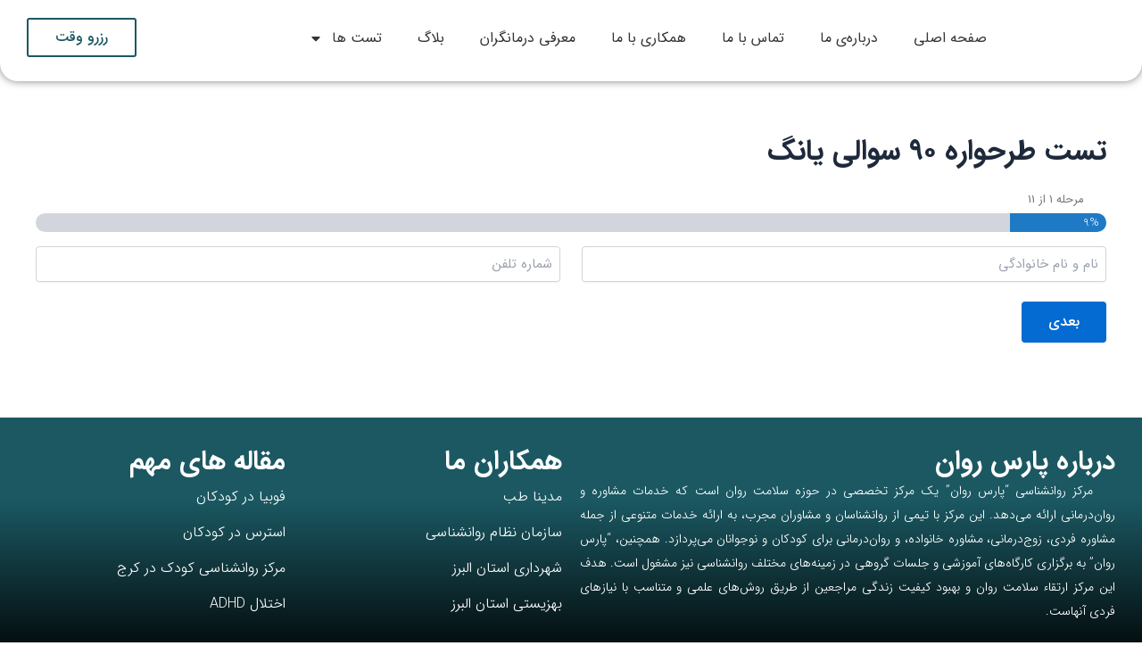

--- FILE ---
content_type: text/html; charset=UTF-8
request_url: https://parsravan.com/young-schema-questionnaire/
body_size: 55157
content:
<!DOCTYPE html>
<html dir="rtl" lang="fa-IR">
<head> <script>
var gform;gform||(document.addEventListener("gform_main_scripts_loaded",function(){gform.scriptsLoaded=!0}),document.addEventListener("gform/theme/scripts_loaded",function(){gform.themeScriptsLoaded=!0}),window.addEventListener("DOMContentLoaded",function(){gform.domLoaded=!0}),gform={domLoaded:!1,scriptsLoaded:!1,themeScriptsLoaded:!1,isFormEditor:()=>"function"==typeof InitializeEditor,callIfLoaded:function(o){return!(!gform.domLoaded||!gform.scriptsLoaded||!gform.themeScriptsLoaded&&!gform.isFormEditor()||(gform.isFormEditor()&&console.warn("The use of gform.initializeOnLoaded() is deprecated in the form editor context and will be removed in Gravity Forms 3.1."),o(),0))},initializeOnLoaded:function(o){gform.callIfLoaded(o)||(document.addEventListener("gform_main_scripts_loaded",()=>{gform.scriptsLoaded=!0,gform.callIfLoaded(o)}),document.addEventListener("gform/theme/scripts_loaded",()=>{gform.themeScriptsLoaded=!0,gform.callIfLoaded(o)}),window.addEventListener("DOMContentLoaded",()=>{gform.domLoaded=!0,gform.callIfLoaded(o)}))},hooks:{action:{},filter:{}},addAction:function(o,r,e,t){gform.addHook("action",o,r,e,t)},addFilter:function(o,r,e,t){gform.addHook("filter",o,r,e,t)},doAction:function(o){gform.doHook("action",o,arguments)},applyFilters:function(o){return gform.doHook("filter",o,arguments)},removeAction:function(o,r){gform.removeHook("action",o,r)},removeFilter:function(o,r,e){gform.removeHook("filter",o,r,e)},addHook:function(o,r,e,t,n){null==gform.hooks[o][r]&&(gform.hooks[o][r]=[]);var d=gform.hooks[o][r];null==n&&(n=r+"_"+d.length),gform.hooks[o][r].push({tag:n,callable:e,priority:t=null==t?10:t})},doHook:function(r,o,e){var t;if(e=Array.prototype.slice.call(e,1),null!=gform.hooks[r][o]&&((o=gform.hooks[r][o]).sort(function(o,r){return o.priority-r.priority}),o.forEach(function(o){"function"!=typeof(t=o.callable)&&(t=window[t]),"action"==r?t.apply(null,e):e[0]=t.apply(null,e)})),"filter"==r)return e[0]},removeHook:function(o,r,t,n){var e;null!=gform.hooks[o][r]&&(e=(e=gform.hooks[o][r]).filter(function(o,r,e){return!!(null!=n&&n!=o.tag||null!=t&&t!=o.priority)}),gform.hooks[o][r]=e)}});
</script>
<meta charset="UTF-8"><script>if(navigator.userAgent.match(/MSIE|Internet Explorer/i)||navigator.userAgent.match(/Trident\/7\..*?rv:11/i)){var href=document.location.href;if(!href.match(/[?&]nowprocket/)){if(href.indexOf("?")==-1){if(href.indexOf("#")==-1){document.location.href=href+"?nowprocket=1"}else{document.location.href=href.replace("#","?nowprocket=1#")}}else{if(href.indexOf("#")==-1){document.location.href=href+"&nowprocket=1"}else{document.location.href=href.replace("#","&nowprocket=1#")}}}}</script><script>(()=>{class RocketLazyLoadScripts{constructor(){this.v="1.2.5.1",this.triggerEvents=["keydown","mousedown","mousemove","touchmove","touchstart","touchend","wheel"],this.userEventHandler=this.t.bind(this),this.touchStartHandler=this.i.bind(this),this.touchMoveHandler=this.o.bind(this),this.touchEndHandler=this.h.bind(this),this.clickHandler=this.u.bind(this),this.interceptedClicks=[],this.interceptedClickListeners=[],this.l(this),window.addEventListener("pageshow",(t=>{this.persisted=t.persisted,this.everythingLoaded&&this.m()})),document.addEventListener("DOMContentLoaded",(()=>{this.p()})),this.delayedScripts={normal:[],async:[],defer:[]},this.trash=[],this.allJQueries=[]}k(t){document.hidden?t.t():(this.triggerEvents.forEach((e=>window.addEventListener(e,t.userEventHandler,{passive:!0}))),window.addEventListener("touchstart",t.touchStartHandler,{passive:!0}),window.addEventListener("mousedown",t.touchStartHandler),document.addEventListener("visibilitychange",t.userEventHandler))}_(){this.triggerEvents.forEach((t=>window.removeEventListener(t,this.userEventHandler,{passive:!0}))),document.removeEventListener("visibilitychange",this.userEventHandler)}i(t){"HTML"!==t.target.tagName&&(window.addEventListener("touchend",this.touchEndHandler),window.addEventListener("mouseup",this.touchEndHandler),window.addEventListener("touchmove",this.touchMoveHandler,{passive:!0}),window.addEventListener("mousemove",this.touchMoveHandler),t.target.addEventListener("click",this.clickHandler),this.L(t.target,!0),this.M(t.target,"onclick","rocket-onclick"),this.C())}o(t){window.removeEventListener("touchend",this.touchEndHandler),window.removeEventListener("mouseup",this.touchEndHandler),window.removeEventListener("touchmove",this.touchMoveHandler,{passive:!0}),window.removeEventListener("mousemove",this.touchMoveHandler),t.target.removeEventListener("click",this.clickHandler),this.L(t.target,!1),this.M(t.target,"rocket-onclick","onclick"),this.O()}h(){window.removeEventListener("touchend",this.touchEndHandler),window.removeEventListener("mouseup",this.touchEndHandler),window.removeEventListener("touchmove",this.touchMoveHandler,{passive:!0}),window.removeEventListener("mousemove",this.touchMoveHandler)}u(t){t.target.removeEventListener("click",this.clickHandler),this.L(t.target,!1),this.M(t.target,"rocket-onclick","onclick"),this.interceptedClicks.push(t),t.preventDefault(),t.stopPropagation(),t.stopImmediatePropagation(),this.O()}D(){window.removeEventListener("touchstart",this.touchStartHandler,{passive:!0}),window.removeEventListener("mousedown",this.touchStartHandler),this.interceptedClicks.forEach((t=>{t.target.dispatchEvent(new MouseEvent("click",{view:t.view,bubbles:!0,cancelable:!0}))}))}l(t){EventTarget.prototype.addEventListenerBase=EventTarget.prototype.addEventListener,EventTarget.prototype.addEventListener=function(e,i,o){"click"!==e||t.windowLoaded||i===t.clickHandler||t.interceptedClickListeners.push({target:this,func:i,options:o}),(this||window).addEventListenerBase(e,i,o)}}L(t,e){this.interceptedClickListeners.forEach((i=>{i.target===t&&(e?t.removeEventListener("click",i.func,i.options):t.addEventListener("click",i.func,i.options))})),t.parentNode!==document.documentElement&&this.L(t.parentNode,e)}S(){return new Promise((t=>{this.T?this.O=t:t()}))}C(){this.T=!0}O(){this.T=!1}M(t,e,i){t.hasAttribute&&t.hasAttribute(e)&&(event.target.setAttribute(i,event.target.getAttribute(e)),event.target.removeAttribute(e))}t(){this._(this),"loading"===document.readyState?document.addEventListener("DOMContentLoaded",this.R.bind(this)):this.R()}p(){let t=[];document.querySelectorAll("script[type=rocketlazyloadscript][data-rocket-src]").forEach((e=>{let i=e.getAttribute("data-rocket-src");if(i&&0!==i.indexOf("data:")){0===i.indexOf("//")&&(i=location.protocol+i);try{const o=new URL(i).origin;o!==location.origin&&t.push({src:o,crossOrigin:e.crossOrigin||"module"===e.getAttribute("data-rocket-type")})}catch(t){}}})),t=[...new Map(t.map((t=>[JSON.stringify(t),t]))).values()],this.j(t,"preconnect")}async R(){this.lastBreath=Date.now(),this.P(this),this.F(this),this.q(),this.A(),this.I(),await this.U(this.delayedScripts.normal),await this.U(this.delayedScripts.defer),await this.U(this.delayedScripts.async);try{await this.W(),await this.H(this),await this.J()}catch(t){console.error(t)}window.dispatchEvent(new Event("rocket-allScriptsLoaded")),this.everythingLoaded=!0,this.S().then((()=>{this.D()})),this.N()}A(){document.querySelectorAll("script[type=rocketlazyloadscript]").forEach((t=>{t.hasAttribute("data-rocket-src")?t.hasAttribute("async")&&!1!==t.async?this.delayedScripts.async.push(t):t.hasAttribute("defer")&&!1!==t.defer||"module"===t.getAttribute("data-rocket-type")?this.delayedScripts.defer.push(t):this.delayedScripts.normal.push(t):this.delayedScripts.normal.push(t)}))}async B(t){if(await this.G(),!0!==t.noModule||!("noModule"in HTMLScriptElement.prototype))return new Promise((e=>{let i;function o(){(i||t).setAttribute("data-rocket-status","executed"),e()}try{if(navigator.userAgent.indexOf("Firefox/")>0||""===navigator.vendor)i=document.createElement("script"),[...t.attributes].forEach((t=>{let e=t.nodeName;"type"!==e&&("data-rocket-type"===e&&(e="type"),"data-rocket-src"===e&&(e="src"),i.setAttribute(e,t.nodeValue))})),t.text&&(i.text=t.text),i.hasAttribute("src")?(i.addEventListener("load",o),i.addEventListener("error",(function(){i.setAttribute("data-rocket-status","failed"),e()})),setTimeout((()=>{i.isConnected||e()}),1)):(i.text=t.text,o()),t.parentNode.replaceChild(i,t);else{const i=t.getAttribute("data-rocket-type"),n=t.getAttribute("data-rocket-src");i?(t.type=i,t.removeAttribute("data-rocket-type")):t.removeAttribute("type"),t.addEventListener("load",o),t.addEventListener("error",(function(){t.setAttribute("data-rocket-status","failed"),e()})),n?(t.removeAttribute("data-rocket-src"),t.src=n):t.src="data:text/javascript;base64,"+window.btoa(unescape(encodeURIComponent(t.text)))}}catch(i){t.setAttribute("data-rocket-status","failed"),e()}}));t.setAttribute("data-rocket-status","skipped")}async U(t){const e=t.shift();return e&&e.isConnected?(await this.B(e),this.U(t)):Promise.resolve()}I(){this.j([...this.delayedScripts.normal,...this.delayedScripts.defer,...this.delayedScripts.async],"preload")}j(t,e){var i=document.createDocumentFragment();t.forEach((t=>{const o=t.getAttribute&&t.getAttribute("data-rocket-src")||t.src;if(o){const n=document.createElement("link");n.href=o,n.rel=e,"preconnect"!==e&&(n.as="script"),t.getAttribute&&"module"===t.getAttribute("data-rocket-type")&&(n.crossOrigin=!0),t.crossOrigin&&(n.crossOrigin=t.crossOrigin),t.integrity&&(n.integrity=t.integrity),i.appendChild(n),this.trash.push(n)}})),document.head.appendChild(i)}P(t){let e={};function i(i,o){return e[o].eventsToRewrite.indexOf(i)>=0&&!t.everythingLoaded?"rocket-"+i:i}function o(t,o){!function(t){e[t]||(e[t]={originalFunctions:{add:t.addEventListener,remove:t.removeEventListener},eventsToRewrite:[]},t.addEventListener=function(){arguments[0]=i(arguments[0],t),e[t].originalFunctions.add.apply(t,arguments)},t.removeEventListener=function(){arguments[0]=i(arguments[0],t),e[t].originalFunctions.remove.apply(t,arguments)})}(t),e[t].eventsToRewrite.push(o)}function n(e,i){let o=e[i];e[i]=null,Object.defineProperty(e,i,{get:()=>o||function(){},set(n){t.everythingLoaded?o=n:e["rocket"+i]=o=n}})}o(document,"DOMContentLoaded"),o(window,"DOMContentLoaded"),o(window,"load"),o(window,"pageshow"),o(document,"readystatechange"),n(document,"onreadystatechange"),n(window,"onload"),n(window,"onpageshow")}F(t){let e;function i(e){return t.everythingLoaded?e:e.split(" ").map((t=>"load"===t||0===t.indexOf("load.")?"rocket-jquery-load":t)).join(" ")}function o(o){if(o&&o.fn&&!t.allJQueries.includes(o)){o.fn.ready=o.fn.init.prototype.ready=function(e){return t.domReadyFired?e.bind(document)(o):document.addEventListener("rocket-DOMContentLoaded",(()=>e.bind(document)(o))),o([])};const e=o.fn.on;o.fn.on=o.fn.init.prototype.on=function(){return this[0]===window&&("string"==typeof arguments[0]||arguments[0]instanceof String?arguments[0]=i(arguments[0]):"object"==typeof arguments[0]&&Object.keys(arguments[0]).forEach((t=>{const e=arguments[0][t];delete arguments[0][t],arguments[0][i(t)]=e}))),e.apply(this,arguments),this},t.allJQueries.push(o)}e=o}o(window.jQuery),Object.defineProperty(window,"jQuery",{get:()=>e,set(t){o(t)}})}async H(t){const e=document.querySelector("script[data-webpack]");e&&(await async function(){return new Promise((t=>{e.addEventListener("load",t),e.addEventListener("error",t)}))}(),await t.K(),await t.H(t))}async W(){this.domReadyFired=!0,await this.G(),document.dispatchEvent(new Event("rocket-readystatechange")),await this.G(),document.rocketonreadystatechange&&document.rocketonreadystatechange(),await this.G(),document.dispatchEvent(new Event("rocket-DOMContentLoaded")),await this.G(),window.dispatchEvent(new Event("rocket-DOMContentLoaded"))}async J(){await this.G(),document.dispatchEvent(new Event("rocket-readystatechange")),await this.G(),document.rocketonreadystatechange&&document.rocketonreadystatechange(),await this.G(),window.dispatchEvent(new Event("rocket-load")),await this.G(),window.rocketonload&&window.rocketonload(),await this.G(),this.allJQueries.forEach((t=>t(window).trigger("rocket-jquery-load"))),await this.G();const t=new Event("rocket-pageshow");t.persisted=this.persisted,window.dispatchEvent(t),await this.G(),window.rocketonpageshow&&window.rocketonpageshow({persisted:this.persisted}),this.windowLoaded=!0}m(){document.onreadystatechange&&document.onreadystatechange(),window.onload&&window.onload(),window.onpageshow&&window.onpageshow({persisted:this.persisted})}q(){const t=new Map;document.write=document.writeln=function(e){const i=document.currentScript;i||console.error("WPRocket unable to document.write this: "+e);const o=document.createRange(),n=i.parentElement;let s=t.get(i);void 0===s&&(s=i.nextSibling,t.set(i,s));const c=document.createDocumentFragment();o.setStart(c,0),c.appendChild(o.createContextualFragment(e)),n.insertBefore(c,s)}}async G(){Date.now()-this.lastBreath>45&&(await this.K(),this.lastBreath=Date.now())}async K(){return document.hidden?new Promise((t=>setTimeout(t))):new Promise((t=>requestAnimationFrame(t)))}N(){this.trash.forEach((t=>t.remove()))}static run(){const t=new RocketLazyLoadScripts;t.k(t)}}RocketLazyLoadScripts.run()})();</script>

<meta name="viewport" content="width=device-width, initial-scale=1">
	<link rel="profile" href="https://gmpg.org/xfn/11"> 
	<title>تست طرحواره ۹۰ سوالی یانگ &#8211; پارس روان</title>
<meta name='robots' content='max-image-preview:large' />
<link rel="alternate" type="application/rss+xml" title="پارس روان &raquo; خوراک" href="https://parsravan.com/feed/" />
<link rel="alternate" type="application/rss+xml" title="پارس روان &raquo; خوراک دیدگاه‌ها" href="https://parsravan.com/comments/feed/" />
<link rel="alternate" title="oEmbed (JSON)" type="application/json+oembed" href="https://parsravan.com/wp-json/oembed/1.0/embed?url=https%3A%2F%2Fparsravan.com%2Fyoung-schema-questionnaire%2F" />
<link rel="alternate" title="oEmbed (XML)" type="text/xml+oembed" href="https://parsravan.com/wp-json/oembed/1.0/embed?url=https%3A%2F%2Fparsravan.com%2Fyoung-schema-questionnaire%2F&#038;format=xml" />
<style id='wp-img-auto-sizes-contain-inline-css'>
img:is([sizes=auto i],[sizes^="auto," i]){contain-intrinsic-size:3000px 1500px}
/*# sourceURL=wp-img-auto-sizes-contain-inline-css */
</style>
<link data-minify="1" rel='stylesheet' id='astra-theme-css-rtl-css' href='https://parsravan.com/wp-content/cache/min/1/wp-content/themes/astra/assets/css/minified/main.min-rtl.css?ver=1766008122' media='all' />
<style id='astra-theme-css-inline-css'>
:root{--ast-post-nav-space:0;--ast-container-default-xlg-padding:2.5em;--ast-container-default-lg-padding:2.5em;--ast-container-default-slg-padding:2em;--ast-container-default-md-padding:2.5em;--ast-container-default-sm-padding:2.5em;--ast-container-default-xs-padding:2.4em;--ast-container-default-xxs-padding:1.8em;--ast-code-block-background:#ECEFF3;--ast-comment-inputs-background:#F9FAFB;--ast-normal-container-width:1200px;--ast-narrow-container-width:750px;--ast-blog-title-font-weight:600;--ast-blog-meta-weight:600;}html{font-size:100%;}a{color:var(--ast-global-color-0);}a:hover,a:focus{color:var(--ast-global-color-1);}body,button,input,select,textarea,.ast-button,.ast-custom-button{font-family:-apple-system,BlinkMacSystemFont,Segoe UI,Roboto,Oxygen-Sans,Ubuntu,Cantarell,Helvetica Neue,sans-serif;font-weight:400;font-size:16px;font-size:1rem;line-height:var(--ast-body-line-height,1.65);}blockquote{color:var(--ast-global-color-3);}h1,.entry-content h1,h2,.entry-content h2,h3,.entry-content h3,h4,.entry-content h4,h5,.entry-content h5,h6,.entry-content h6,.site-title,.site-title a{font-weight:600;}.site-title{font-size:26px;font-size:1.625rem;display:block;}.site-header .site-description{font-size:15px;font-size:0.9375rem;display:none;}.entry-title{font-size:20px;font-size:1.25rem;}.ast-blog-single-element.ast-taxonomy-container a{font-size:14px;font-size:0.875rem;}.ast-blog-meta-container{font-size:13px;font-size:0.8125rem;}.archive .ast-article-post .ast-article-inner,.blog .ast-article-post .ast-article-inner,.archive .ast-article-post .ast-article-inner:hover,.blog .ast-article-post .ast-article-inner:hover{border-top-left-radius:6px;border-top-right-radius:6px;border-bottom-right-radius:6px;border-bottom-left-radius:6px;overflow:hidden;}h1,.entry-content h1{font-size:36px;font-size:2.25rem;font-weight:600;line-height:1.4em;}h2,.entry-content h2{font-size:30px;font-size:1.875rem;font-weight:600;line-height:1.3em;}h3,.entry-content h3{font-size:24px;font-size:1.5rem;font-weight:600;line-height:1.3em;}h4,.entry-content h4{font-size:20px;font-size:1.25rem;line-height:1.2em;font-weight:600;}h5,.entry-content h5{font-size:18px;font-size:1.125rem;line-height:1.2em;font-weight:600;}h6,.entry-content h6{font-size:16px;font-size:1rem;line-height:1.25em;font-weight:600;}::selection{background-color:var(--ast-global-color-0);color:#ffffff;}body,h1,.entry-title a,.entry-content h1,h2,.entry-content h2,h3,.entry-content h3,h4,.entry-content h4,h5,.entry-content h5,h6,.entry-content h6{color:var(--ast-global-color-3);}.tagcloud a:hover,.tagcloud a:focus,.tagcloud a.current-item{color:#ffffff;border-color:var(--ast-global-color-0);background-color:var(--ast-global-color-0);}input:focus,input[type="text"]:focus,input[type="email"]:focus,input[type="url"]:focus,input[type="password"]:focus,input[type="reset"]:focus,input[type="search"]:focus,textarea:focus{border-color:var(--ast-global-color-0);}input[type="radio"]:checked,input[type=reset],input[type="checkbox"]:checked,input[type="checkbox"]:hover:checked,input[type="checkbox"]:focus:checked,input[type=range]::-webkit-slider-thumb{border-color:var(--ast-global-color-0);background-color:var(--ast-global-color-0);box-shadow:none;}.site-footer a:hover + .post-count,.site-footer a:focus + .post-count{background:var(--ast-global-color-0);border-color:var(--ast-global-color-0);}.single .nav-links .nav-previous,.single .nav-links .nav-next{color:var(--ast-global-color-0);}.entry-meta,.entry-meta *{line-height:1.45;color:var(--ast-global-color-0);}.entry-meta a:not(.ast-button):hover,.entry-meta a:not(.ast-button):hover *,.entry-meta a:not(.ast-button):focus,.entry-meta a:not(.ast-button):focus *,.page-links > .page-link,.page-links .page-link:hover,.post-navigation a:hover{color:var(--ast-global-color-1);}#cat option,.secondary .calendar_wrap thead a,.secondary .calendar_wrap thead a:visited{color:var(--ast-global-color-0);}.secondary .calendar_wrap #today,.ast-progress-val span{background:var(--ast-global-color-0);}.secondary a:hover + .post-count,.secondary a:focus + .post-count{background:var(--ast-global-color-0);border-color:var(--ast-global-color-0);}.calendar_wrap #today > a{color:#ffffff;}.page-links .page-link,.single .post-navigation a{color:var(--ast-global-color-3);}.ast-search-menu-icon .search-form button.search-submit{padding:0 4px;}.ast-search-menu-icon form.search-form{padding-right:0;}.ast-search-menu-icon.slide-search input.search-field{width:0;}.ast-header-search .ast-search-menu-icon.ast-dropdown-active .search-form,.ast-header-search .ast-search-menu-icon.ast-dropdown-active .search-field:focus{transition:all 0.2s;}.search-form input.search-field:focus{outline:none;}.ast-search-menu-icon .search-form button.search-submit:focus,.ast-theme-transparent-header .ast-header-search .ast-dropdown-active .ast-icon,.ast-theme-transparent-header .ast-inline-search .search-field:focus .ast-icon{color:var(--ast-global-color-1);}.ast-header-search .slide-search .search-form{border:2px solid var(--ast-global-color-0);}.ast-header-search .slide-search .search-field{background-color:#fff;}.ast-archive-title{color:var(--ast-global-color-2);}.widget-title{font-size:22px;font-size:1.375rem;color:var(--ast-global-color-2);}.single .ast-author-details .author-title{color:var(--ast-global-color-1);}.ast-single-post .entry-content a,.ast-comment-content a:not(.ast-comment-edit-reply-wrap a){text-decoration:underline;}.ast-single-post .elementor-button-wrapper .elementor-button,.ast-single-post .entry-content .uagb-tab a,.ast-single-post .entry-content .uagb-ifb-cta a,.ast-single-post .entry-content .uabb-module-content a,.ast-single-post .entry-content .uagb-post-grid a,.ast-single-post .entry-content .uagb-timeline a,.ast-single-post .entry-content .uagb-toc__wrap a,.ast-single-post .entry-content .uagb-taxomony-box a,.ast-single-post .entry-content .woocommerce a,.entry-content .wp-block-latest-posts > li > a,.ast-single-post .entry-content .wp-block-file__button,li.ast-post-filter-single,.ast-single-post .ast-comment-content .comment-reply-link,.ast-single-post .ast-comment-content .comment-edit-link{text-decoration:none;}.ast-search-menu-icon.slide-search a:focus-visible:focus-visible,.astra-search-icon:focus-visible,#close:focus-visible,a:focus-visible,.ast-menu-toggle:focus-visible,.site .skip-link:focus-visible,.wp-block-loginout input:focus-visible,.wp-block-search.wp-block-search__button-inside .wp-block-search__inside-wrapper,.ast-header-navigation-arrow:focus-visible,.woocommerce .wc-proceed-to-checkout > .checkout-button:focus-visible,.woocommerce .woocommerce-MyAccount-navigation ul li a:focus-visible,.ast-orders-table__row .ast-orders-table__cell:focus-visible,.woocommerce .woocommerce-order-details .order-again > .button:focus-visible,.woocommerce .woocommerce-message a.button.wc-forward:focus-visible,.woocommerce #minus_qty:focus-visible,.woocommerce #plus_qty:focus-visible,a#ast-apply-coupon:focus-visible,.woocommerce .woocommerce-info a:focus-visible,.woocommerce .astra-shop-summary-wrap a:focus-visible,.woocommerce a.wc-forward:focus-visible,#ast-apply-coupon:focus-visible,.woocommerce-js .woocommerce-mini-cart-item a.remove:focus-visible,#close:focus-visible,.button.search-submit:focus-visible,#search_submit:focus,.normal-search:focus-visible,.ast-header-account-wrap:focus-visible,.woocommerce .ast-on-card-button.ast-quick-view-trigger:focus{outline-style:dotted;outline-color:inherit;outline-width:thin;}input:focus,input[type="text"]:focus,input[type="email"]:focus,input[type="url"]:focus,input[type="password"]:focus,input[type="reset"]:focus,input[type="search"]:focus,input[type="number"]:focus,textarea:focus,.wp-block-search__input:focus,[data-section="section-header-mobile-trigger"] .ast-button-wrap .ast-mobile-menu-trigger-minimal:focus,.ast-mobile-popup-drawer.active .menu-toggle-close:focus,.woocommerce-ordering select.orderby:focus,#ast-scroll-top:focus,#coupon_code:focus,.woocommerce-page #comment:focus,.woocommerce #reviews #respond input#submit:focus,.woocommerce a.add_to_cart_button:focus,.woocommerce .button.single_add_to_cart_button:focus,.woocommerce .woocommerce-cart-form button:focus,.woocommerce .woocommerce-cart-form__cart-item .quantity .qty:focus,.woocommerce .woocommerce-billing-fields .woocommerce-billing-fields__field-wrapper .woocommerce-input-wrapper > .input-text:focus,.woocommerce #order_comments:focus,.woocommerce #place_order:focus,.woocommerce .woocommerce-address-fields .woocommerce-address-fields__field-wrapper .woocommerce-input-wrapper > .input-text:focus,.woocommerce .woocommerce-MyAccount-content form button:focus,.woocommerce .woocommerce-MyAccount-content .woocommerce-EditAccountForm .woocommerce-form-row .woocommerce-Input.input-text:focus,.woocommerce .ast-woocommerce-container .woocommerce-pagination ul.page-numbers li a:focus,body #content .woocommerce form .form-row .select2-container--default .select2-selection--single:focus,#ast-coupon-code:focus,.woocommerce.woocommerce-js .quantity input[type=number]:focus,.woocommerce-js .woocommerce-mini-cart-item .quantity input[type=number]:focus,.woocommerce p#ast-coupon-trigger:focus{border-style:dotted;border-color:inherit;border-width:thin;}input{outline:none;}.ast-logo-title-inline .site-logo-img{padding-right:1em;}body .ast-oembed-container *{position:absolute;top:0;width:100%;height:100%;right:0;}body .wp-block-embed-pocket-casts .ast-oembed-container *{position:unset;}.ast-single-post-featured-section + article {margin-top: 2em;}.site-content .ast-single-post-featured-section img {width: 100%;overflow: hidden;object-fit: cover;}.ast-separate-container .site-content .ast-single-post-featured-section + article {margin-top: -80px;z-index: 9;position: relative;border-radius: 4px;}@media (min-width: 922px) {.ast-no-sidebar .site-content .ast-article-image-container--wide {margin-left: -120px;margin-right: -120px;max-width: unset;width: unset;}.ast-left-sidebar .site-content .ast-article-image-container--wide,.ast-right-sidebar .site-content .ast-article-image-container--wide {margin-left: -10px;margin-right: -10px;}.site-content .ast-article-image-container--full {margin-left: calc( -50vw + 50%);margin-right: calc( -50vw + 50%);max-width: 100vw;width: 100vw;}.ast-left-sidebar .site-content .ast-article-image-container--full,.ast-right-sidebar .site-content .ast-article-image-container--full {margin-left: -10px;margin-right: -10px;max-width: inherit;width: auto;}}.site > .ast-single-related-posts-container {margin-top: 0;}@media (min-width: 922px) {.ast-desktop .ast-container--narrow {max-width: var(--ast-narrow-container-width);margin: 0 auto;}}input[type="text"],input[type="number"],input[type="email"],input[type="url"],input[type="password"],input[type="search"],input[type=reset],input[type=tel],input[type=date],select,textarea{font-size:16px;font-style:normal;font-weight:400;line-height:24px;width:100%;padding:12px 16px;border-radius:4px;box-shadow:0px 1px 2px 0px rgba(0,0,0,0.05);color:var(--ast-form-input-text,#475569);}input[type="text"],input[type="number"],input[type="email"],input[type="url"],input[type="password"],input[type="search"],input[type=reset],input[type=tel],input[type=date],select{height:40px;}input[type="date"]{border-width:1px;border-style:solid;border-color:var(--ast-border-color);}input[type="text"]:focus,input[type="number"]:focus,input[type="email"]:focus,input[type="url"]:focus,input[type="password"]:focus,input[type="search"]:focus,input[type=reset]:focus,input[type="tel"]:focus,input[type="date"]:focus,select:focus,textarea:focus{border-color:#046BD2;box-shadow:none;outline:none;color:var(--ast-form-input-focus-text,#475569);}label,legend{color:#111827;font-size:14px;font-style:normal;font-weight:500;line-height:20px;}select{padding:6px 10px;}fieldset{padding:30px;border-radius:4px;}button,.ast-button,.button,input[type="button"],input[type="reset"],input[type="submit"]{border-radius:4px;box-shadow:0px 1px 2px 0px rgba(0,0,0,0.05);}:root{--ast-comment-inputs-background:#FFF;}::placeholder{color:var(--ast-form-field-color,#9CA3AF);}::-ms-input-placeholder{color:var(--ast-form-field-color,#9CA3AF);}input[type="radio"].gfield-choice-input:checked,input[type="checkbox"].gfield-choice-input:checked,.ginput_container_consent input[type="checkbox"]:checked{border-color:inherit;background-color:inherit;}input[type="radio"].gfield-choice-input:focus,input[type="checkbox"].gfield-choice-input:focus,.ginput_container_consent input[type="checkbox"]:focus{border-style:dotted;border-color:#046BD2;border-width:thin;box-shadow:none;outline:none;color:var(--ast-form-input-focus-text,#475569);}@media (max-width:921.9px){#ast-desktop-header{display:none;}}@media (min-width:922px){#ast-mobile-header{display:none;}}.wp-block-buttons.aligncenter{justify-content:center;}@media (max-width:921px){.ast-theme-transparent-header #primary,.ast-theme-transparent-header #secondary{padding:0;}}@media (max-width:921px){.ast-plain-container.ast-no-sidebar #primary{padding:0;}}.ast-plain-container.ast-no-sidebar #primary{margin-top:0;margin-bottom:0;}@media (min-width:1200px){.ast-plain-container.ast-no-sidebar #primary{margin-top:60px;margin-bottom:60px;}}.wp-block-button.is-style-outline .wp-block-button__link{border-color:var(--ast-global-color-0);}div.wp-block-button.is-style-outline > .wp-block-button__link:not(.has-text-color),div.wp-block-button.wp-block-button__link.is-style-outline:not(.has-text-color){color:var(--ast-global-color-0);}.wp-block-button.is-style-outline .wp-block-button__link:hover,.wp-block-buttons .wp-block-button.is-style-outline .wp-block-button__link:focus,.wp-block-buttons .wp-block-button.is-style-outline > .wp-block-button__link:not(.has-text-color):hover,.wp-block-buttons .wp-block-button.wp-block-button__link.is-style-outline:not(.has-text-color):hover{color:#ffffff;background-color:var(--ast-global-color-1);border-color:var(--ast-global-color-1);}.post-page-numbers.current .page-link,.ast-pagination .page-numbers.current{color:#ffffff;border-color:var(--ast-global-color-0);background-color:var(--ast-global-color-0);}.wp-block-buttons .wp-block-button.is-style-outline .wp-block-button__link.wp-element-button,.ast-outline-button,.wp-block-uagb-buttons-child .uagb-buttons-repeater.ast-outline-button{border-color:var(--ast-global-color-0);border-top-width:2px;border-right-width:2px;border-bottom-width:2px;border-left-width:2px;font-family:inherit;font-weight:500;font-size:16px;font-size:1rem;line-height:1em;padding-top:13px;padding-right:30px;padding-bottom:13px;padding-left:30px;}.wp-block-buttons .wp-block-button.is-style-outline > .wp-block-button__link:not(.has-text-color),.wp-block-buttons .wp-block-button.wp-block-button__link.is-style-outline:not(.has-text-color),.ast-outline-button{color:var(--ast-global-color-0);}.wp-block-button.is-style-outline .wp-block-button__link:hover,.wp-block-buttons .wp-block-button.is-style-outline .wp-block-button__link:focus,.wp-block-buttons .wp-block-button.is-style-outline > .wp-block-button__link:not(.has-text-color):hover,.wp-block-buttons .wp-block-button.wp-block-button__link.is-style-outline:not(.has-text-color):hover,.ast-outline-button:hover,.ast-outline-button:focus,.wp-block-uagb-buttons-child .uagb-buttons-repeater.ast-outline-button:hover,.wp-block-uagb-buttons-child .uagb-buttons-repeater.ast-outline-button:focus{color:#ffffff;background-color:var(--ast-global-color-1);border-color:var(--ast-global-color-1);}.ast-single-post .entry-content a.ast-outline-button,.ast-single-post .entry-content .is-style-outline>.wp-block-button__link{text-decoration:none;}.wp-block-button .wp-block-button__link.wp-element-button.is-style-outline:not(.has-background),.wp-block-button.is-style-outline>.wp-block-button__link.wp-element-button:not(.has-background),.ast-outline-button{background-color:transparent;}.uagb-buttons-repeater.ast-outline-button{border-radius:9999px;}@media (max-width:921px){.wp-block-buttons .wp-block-button.is-style-outline .wp-block-button__link.wp-element-button,.ast-outline-button,.wp-block-uagb-buttons-child .uagb-buttons-repeater.ast-outline-button{padding-top:12px;padding-right:28px;padding-bottom:12px;padding-left:28px;}}@media (max-width:544px){.wp-block-buttons .wp-block-button.is-style-outline .wp-block-button__link.wp-element-button,.ast-outline-button,.wp-block-uagb-buttons-child .uagb-buttons-repeater.ast-outline-button{padding-top:10px;padding-right:24px;padding-bottom:10px;padding-left:24px;}}.entry-content[data-ast-blocks-layout] > figure{margin-bottom:1em;}h1.widget-title{font-weight:600;}h2.widget-title{font-weight:600;}h3.widget-title{font-weight:600;} .content-area .elementor-widget-theme-post-content h1,.content-area .elementor-widget-theme-post-content h2,.content-area .elementor-widget-theme-post-content h3,.content-area .elementor-widget-theme-post-content h4,.content-area .elementor-widget-theme-post-content h5,.content-area .elementor-widget-theme-post-content h6{margin-top:1.5em;margin-bottom:calc(0.3em + 10px);}#page{display:flex;flex-direction:column;min-height:100vh;}.ast-404-layout-1 h1.page-title{color:var(--ast-global-color-2);}.single .post-navigation a{line-height:1em;height:inherit;}.error-404 .page-sub-title{font-size:1.5rem;font-weight:inherit;}.search .site-content .content-area .search-form{margin-bottom:0;}#page .site-content{flex-grow:1;}.widget{margin-bottom:1.25em;}#secondary li{line-height:1.5em;}#secondary .wp-block-group h2{margin-bottom:0.7em;}#secondary h2{font-size:1.7rem;}.ast-separate-container .ast-article-post,.ast-separate-container .ast-article-single,.ast-separate-container .comment-respond{padding:3em;}.ast-separate-container .ast-article-single .ast-article-single{padding:0;}.ast-article-single .wp-block-post-template-is-layout-grid{padding-right:0;}.ast-separate-container .comments-title,.ast-narrow-container .comments-title{padding:1.5em 2em;}.ast-page-builder-template .comment-form-textarea,.ast-comment-formwrap .ast-grid-common-col{padding:0;}.ast-comment-formwrap{padding:0;display:inline-flex;column-gap:20px;width:100%;margin-left:0;margin-right:0;}.comments-area textarea#comment:focus,.comments-area textarea#comment:active,.comments-area .ast-comment-formwrap input[type="text"]:focus,.comments-area .ast-comment-formwrap input[type="text"]:active {box-shadow:none;outline:none;}.archive.ast-page-builder-template .entry-header{margin-top:2em;}.ast-page-builder-template .ast-comment-formwrap{width:100%;}.entry-title{margin-bottom:0.6em;}.ast-archive-description p{font-size:inherit;font-weight:inherit;line-height:inherit;}.ast-separate-container .ast-comment-list li.depth-1,.hentry{margin-bottom:1.5em;}.site-content section.ast-archive-description{margin-bottom:2em;}@media (min-width:921px){.ast-left-sidebar.ast-page-builder-template #secondary,.archive.ast-right-sidebar.ast-page-builder-template .site-main{padding-right:20px;padding-left:20px;}}@media (max-width:544px){.ast-comment-formwrap.ast-row{column-gap:10px;display:inline-block;}#ast-commentform .ast-grid-common-col{position:relative;width:100%;}}@media (min-width:1201px){.ast-separate-container .ast-article-post,.ast-separate-container .ast-article-single,.ast-separate-container .ast-author-box,.ast-separate-container .ast-404-layout-1,.ast-separate-container .no-results{padding:3em;}} .content-area .elementor-widget-theme-post-content h1,.content-area .elementor-widget-theme-post-content h2,.content-area .elementor-widget-theme-post-content h3,.content-area .elementor-widget-theme-post-content h4,.content-area .elementor-widget-theme-post-content h5,.content-area .elementor-widget-theme-post-content h6{margin-top:1.5em;margin-bottom:calc(0.3em + 10px);}.elementor-loop-container .e-loop-item,.elementor-loop-container .ast-separate-container .ast-article-post,.elementor-loop-container .ast-separate-container .ast-article-single,.elementor-loop-container .ast-separate-container .comment-respond{padding:0px;}@media (max-width:921px){.ast-separate-container #primary,.ast-separate-container #secondary{padding:1.5em 0;}#primary,#secondary{padding:1.5em 0;margin:0;}.ast-left-sidebar #content > .ast-container{display:flex;flex-direction:column-reverse;width:100%;}}@media (min-width:922px){.ast-separate-container.ast-right-sidebar #primary,.ast-separate-container.ast-left-sidebar #primary{border:0;}.search-no-results.ast-separate-container #primary{margin-bottom:4em;}}.elementor-button-wrapper .elementor-button{border-style:solid;text-decoration:none;border-top-width:0;border-right-width:0;border-left-width:0;border-bottom-width:0;}.elementor-button.elementor-size-sm,.elementor-button.elementor-size-xs,.elementor-button.elementor-size-md,.elementor-button.elementor-size-lg,.elementor-button.elementor-size-xl,.elementor-button{padding-top:15px;padding-right:30px;padding-bottom:15px;padding-left:30px;}@media (max-width:921px){.elementor-button-wrapper .elementor-button.elementor-size-sm,.elementor-button-wrapper .elementor-button.elementor-size-xs,.elementor-button-wrapper .elementor-button.elementor-size-md,.elementor-button-wrapper .elementor-button.elementor-size-lg,.elementor-button-wrapper .elementor-button.elementor-size-xl,.elementor-button-wrapper .elementor-button{padding-top:14px;padding-right:28px;padding-bottom:14px;padding-left:28px;}}@media (max-width:544px){.elementor-button-wrapper .elementor-button.elementor-size-sm,.elementor-button-wrapper .elementor-button.elementor-size-xs,.elementor-button-wrapper .elementor-button.elementor-size-md,.elementor-button-wrapper .elementor-button.elementor-size-lg,.elementor-button-wrapper .elementor-button.elementor-size-xl,.elementor-button-wrapper .elementor-button{padding-top:12px;padding-right:24px;padding-bottom:12px;padding-left:24px;}}.elementor-button-wrapper .elementor-button{border-color:var(--ast-global-color-0);background-color:var(--ast-global-color-0);}.elementor-button-wrapper .elementor-button:hover,.elementor-button-wrapper .elementor-button:focus{color:#ffffff;background-color:var(--ast-global-color-1);border-color:var(--ast-global-color-1);}.wp-block-button .wp-block-button__link ,.elementor-button-wrapper .elementor-button,.elementor-button-wrapper .elementor-button:visited{color:#ffffff;}.elementor-button-wrapper .elementor-button{font-weight:500;font-size:16px;font-size:1rem;line-height:1em;}body .elementor-button.elementor-size-sm,body .elementor-button.elementor-size-xs,body .elementor-button.elementor-size-md,body .elementor-button.elementor-size-lg,body .elementor-button.elementor-size-xl,body .elementor-button{font-size:16px;font-size:1rem;}.wp-block-button .wp-block-button__link:hover,.wp-block-button .wp-block-button__link:focus{color:#ffffff;background-color:var(--ast-global-color-1);border-color:var(--ast-global-color-1);}.elementor-widget-heading h1.elementor-heading-title{line-height:1.4em;}.elementor-widget-heading h2.elementor-heading-title{line-height:1.3em;}.elementor-widget-heading h3.elementor-heading-title{line-height:1.3em;}.elementor-widget-heading h4.elementor-heading-title{line-height:1.2em;}.elementor-widget-heading h5.elementor-heading-title{line-height:1.2em;}.elementor-widget-heading h6.elementor-heading-title{line-height:1.25em;}.wp-block-button .wp-block-button__link,.wp-block-search .wp-block-search__button,body .wp-block-file .wp-block-file__button{border-color:var(--ast-global-color-0);background-color:var(--ast-global-color-0);color:#ffffff;font-family:inherit;font-weight:500;line-height:1em;font-size:16px;font-size:1rem;padding-top:15px;padding-right:30px;padding-bottom:15px;padding-left:30px;}.ast-single-post .entry-content .wp-block-button .wp-block-button__link,.ast-single-post .entry-content .wp-block-search .wp-block-search__button,body .entry-content .wp-block-file .wp-block-file__button{text-decoration:none;}@media (max-width:921px){.wp-block-button .wp-block-button__link,.wp-block-search .wp-block-search__button,body .wp-block-file .wp-block-file__button{padding-top:14px;padding-right:28px;padding-bottom:14px;padding-left:28px;}}@media (max-width:544px){.wp-block-button .wp-block-button__link,.wp-block-search .wp-block-search__button,body .wp-block-file .wp-block-file__button{padding-top:12px;padding-right:24px;padding-bottom:12px;padding-left:24px;}}.menu-toggle,button,.ast-button,.ast-custom-button,.button,input#submit,input[type="button"],input[type="submit"],input[type="reset"],#comments .submit,.search .search-submit,form[CLASS*="wp-block-search__"].wp-block-search .wp-block-search__inside-wrapper .wp-block-search__button,body .wp-block-file .wp-block-file__button,.search .search-submit,.woocommerce-js a.button,.woocommerce button.button,.woocommerce .woocommerce-message a.button,.woocommerce #respond input#submit.alt,.woocommerce input.button.alt,.woocommerce input.button,.woocommerce input.button:disabled,.woocommerce input.button:disabled[disabled],.woocommerce input.button:disabled:hover,.woocommerce input.button:disabled[disabled]:hover,.woocommerce #respond input#submit,.woocommerce button.button.alt.disabled,.wc-block-grid__products .wc-block-grid__product .wp-block-button__link,.wc-block-grid__product-onsale,[CLASS*="wc-block"] button,.woocommerce-js .astra-cart-drawer .astra-cart-drawer-content .woocommerce-mini-cart__buttons .button:not(.checkout):not(.ast-continue-shopping),.woocommerce-js .astra-cart-drawer .astra-cart-drawer-content .woocommerce-mini-cart__buttons a.checkout,.woocommerce button.button.alt.disabled.wc-variation-selection-needed,[CLASS*="wc-block"] .wc-block-components-button{border-style:solid;border-top-width:0;border-right-width:0;border-left-width:0;border-bottom-width:0;color:#ffffff;border-color:var(--ast-global-color-0);background-color:var(--ast-global-color-0);padding-top:15px;padding-right:30px;padding-bottom:15px;padding-left:30px;font-family:inherit;font-weight:500;font-size:16px;font-size:1rem;line-height:1em;}button:focus,.menu-toggle:hover,button:hover,.ast-button:hover,.ast-custom-button:hover .button:hover,.ast-custom-button:hover ,input[type=reset]:hover,input[type=reset]:focus,input#submit:hover,input#submit:focus,input[type="button"]:hover,input[type="button"]:focus,input[type="submit"]:hover,input[type="submit"]:focus,form[CLASS*="wp-block-search__"].wp-block-search .wp-block-search__inside-wrapper .wp-block-search__button:hover,form[CLASS*="wp-block-search__"].wp-block-search .wp-block-search__inside-wrapper .wp-block-search__button:focus,body .wp-block-file .wp-block-file__button:hover,body .wp-block-file .wp-block-file__button:focus,.woocommerce-js a.button:hover,.woocommerce button.button:hover,.woocommerce .woocommerce-message a.button:hover,.woocommerce #respond input#submit:hover,.woocommerce #respond input#submit.alt:hover,.woocommerce input.button.alt:hover,.woocommerce input.button:hover,.woocommerce button.button.alt.disabled:hover,.wc-block-grid__products .wc-block-grid__product .wp-block-button__link:hover,[CLASS*="wc-block"] button:hover,.woocommerce-js .astra-cart-drawer .astra-cart-drawer-content .woocommerce-mini-cart__buttons .button:not(.checkout):not(.ast-continue-shopping):hover,.woocommerce-js .astra-cart-drawer .astra-cart-drawer-content .woocommerce-mini-cart__buttons a.checkout:hover,.woocommerce button.button.alt.disabled.wc-variation-selection-needed:hover,[CLASS*="wc-block"] .wc-block-components-button:hover,[CLASS*="wc-block"] .wc-block-components-button:focus{color:#ffffff;background-color:var(--ast-global-color-1);border-color:var(--ast-global-color-1);}form[CLASS*="wp-block-search__"].wp-block-search .wp-block-search__inside-wrapper .wp-block-search__button.has-icon{padding-top:calc(15px - 3px);padding-right:calc(30px - 3px);padding-bottom:calc(15px - 3px);padding-left:calc(30px - 3px);}@media (max-width:921px){.menu-toggle,button,.ast-button,.ast-custom-button,.button,input#submit,input[type="button"],input[type="submit"],input[type="reset"],#comments .submit,.search .search-submit,form[CLASS*="wp-block-search__"].wp-block-search .wp-block-search__inside-wrapper .wp-block-search__button,body .wp-block-file .wp-block-file__button,.search .search-submit,.woocommerce-js a.button,.woocommerce button.button,.woocommerce .woocommerce-message a.button,.woocommerce #respond input#submit.alt,.woocommerce input.button.alt,.woocommerce input.button,.woocommerce input.button:disabled,.woocommerce input.button:disabled[disabled],.woocommerce input.button:disabled:hover,.woocommerce input.button:disabled[disabled]:hover,.woocommerce #respond input#submit,.woocommerce button.button.alt.disabled,.wc-block-grid__products .wc-block-grid__product .wp-block-button__link,.wc-block-grid__product-onsale,[CLASS*="wc-block"] button,.woocommerce-js .astra-cart-drawer .astra-cart-drawer-content .woocommerce-mini-cart__buttons .button:not(.checkout):not(.ast-continue-shopping),.woocommerce-js .astra-cart-drawer .astra-cart-drawer-content .woocommerce-mini-cart__buttons a.checkout,.woocommerce button.button.alt.disabled.wc-variation-selection-needed,[CLASS*="wc-block"] .wc-block-components-button{padding-top:14px;padding-right:28px;padding-bottom:14px;padding-left:28px;}}@media (max-width:544px){.menu-toggle,button,.ast-button,.ast-custom-button,.button,input#submit,input[type="button"],input[type="submit"],input[type="reset"],#comments .submit,.search .search-submit,form[CLASS*="wp-block-search__"].wp-block-search .wp-block-search__inside-wrapper .wp-block-search__button,body .wp-block-file .wp-block-file__button,.search .search-submit,.woocommerce-js a.button,.woocommerce button.button,.woocommerce .woocommerce-message a.button,.woocommerce #respond input#submit.alt,.woocommerce input.button.alt,.woocommerce input.button,.woocommerce input.button:disabled,.woocommerce input.button:disabled[disabled],.woocommerce input.button:disabled:hover,.woocommerce input.button:disabled[disabled]:hover,.woocommerce #respond input#submit,.woocommerce button.button.alt.disabled,.wc-block-grid__products .wc-block-grid__product .wp-block-button__link,.wc-block-grid__product-onsale,[CLASS*="wc-block"] button,.woocommerce-js .astra-cart-drawer .astra-cart-drawer-content .woocommerce-mini-cart__buttons .button:not(.checkout):not(.ast-continue-shopping),.woocommerce-js .astra-cart-drawer .astra-cart-drawer-content .woocommerce-mini-cart__buttons a.checkout,.woocommerce button.button.alt.disabled.wc-variation-selection-needed,[CLASS*="wc-block"] .wc-block-components-button{padding-top:12px;padding-right:24px;padding-bottom:12px;padding-left:24px;}}@media (max-width:921px){.ast-mobile-header-stack .main-header-bar .ast-search-menu-icon{display:inline-block;}.ast-header-break-point.ast-header-custom-item-outside .ast-mobile-header-stack .main-header-bar .ast-search-icon{margin:0;}.ast-comment-avatar-wrap img{max-width:2.5em;}.ast-comment-meta{padding:0 1.8888em 1.3333em;}}@media (min-width:544px){.ast-container{max-width:100%;}}@media (max-width:544px){.ast-separate-container .ast-article-post,.ast-separate-container .ast-article-single,.ast-separate-container .comments-title,.ast-separate-container .ast-archive-description{padding:1.5em 1em;}.ast-separate-container #content .ast-container{padding-left:0.54em;padding-right:0.54em;}.ast-separate-container .ast-comment-list .bypostauthor{padding:.5em;}.ast-search-menu-icon.ast-dropdown-active .search-field{width:170px;}} #ast-mobile-header .ast-site-header-cart-li a{pointer-events:none;}.ast-separate-container{background-color:var(--ast-global-color-4);}@media (max-width:921px){.site-title{display:block;}.site-header .site-description{display:none;}h1,.entry-content h1{font-size:30px;}h2,.entry-content h2{font-size:25px;}h3,.entry-content h3{font-size:20px;}}@media (max-width:544px){.site-title{display:block;}.site-header .site-description{display:none;}h1,.entry-content h1{font-size:30px;}h2,.entry-content h2{font-size:25px;}h3,.entry-content h3{font-size:20px;}}@media (max-width:921px){html{font-size:91.2%;}}@media (max-width:544px){html{font-size:91.2%;}}@media (min-width:922px){.ast-container{max-width:1240px;}}@media (min-width:922px){.site-content .ast-container{display:flex;}}@media (max-width:921px){.site-content .ast-container{flex-direction:column;}}.entry-content h1,.entry-content h2,.entry-content h3,.entry-content h4,.entry-content h5,.entry-content h6{clear:none;}@media (min-width:922px){.main-header-menu .sub-menu .menu-item.ast-left-align-sub-menu:hover > .sub-menu,.main-header-menu .sub-menu .menu-item.ast-left-align-sub-menu.focus > .sub-menu{margin-left:-0px;}}.entry-content li > p{margin-bottom:0;}.site .comments-area{padding-bottom:2em;margin-top:2em;}.wp-block-file {display: flex;align-items: center;flex-wrap: wrap;justify-content: space-between;}.wp-block-pullquote {border: none;}.wp-block-pullquote blockquote::before {content: "\201D";font-family: "Helvetica",sans-serif;display: flex;transform: rotate( 180deg );font-size: 6rem;font-style: normal;line-height: 1;font-weight: bold;align-items: center;justify-content: center;}.has-text-align-right > blockquote::before {justify-content: flex-start;}.has-text-align-left > blockquote::before {justify-content: flex-end;}figure.wp-block-pullquote.is-style-solid-color blockquote {max-width: 100%;text-align: inherit;}:root {--wp--custom--ast-default-block-top-padding: 3em;--wp--custom--ast-default-block-right-padding: 3em;--wp--custom--ast-default-block-bottom-padding: 3em;--wp--custom--ast-default-block-left-padding: 3em;--wp--custom--ast-container-width: 1200px;--wp--custom--ast-content-width-size: 1200px;--wp--custom--ast-wide-width-size: calc(1200px + var(--wp--custom--ast-default-block-left-padding) + var(--wp--custom--ast-default-block-right-padding));}.ast-narrow-container {--wp--custom--ast-content-width-size: 750px;--wp--custom--ast-wide-width-size: 750px;}@media(max-width: 921px) {:root {--wp--custom--ast-default-block-top-padding: 3em;--wp--custom--ast-default-block-right-padding: 2em;--wp--custom--ast-default-block-bottom-padding: 3em;--wp--custom--ast-default-block-left-padding: 2em;}}@media(max-width: 544px) {:root {--wp--custom--ast-default-block-top-padding: 3em;--wp--custom--ast-default-block-right-padding: 1.5em;--wp--custom--ast-default-block-bottom-padding: 3em;--wp--custom--ast-default-block-left-padding: 1.5em;}}.entry-content > .wp-block-group,.entry-content > .wp-block-cover,.entry-content > .wp-block-columns {padding-top: var(--wp--custom--ast-default-block-top-padding);padding-right: var(--wp--custom--ast-default-block-right-padding);padding-bottom: var(--wp--custom--ast-default-block-bottom-padding);padding-left: var(--wp--custom--ast-default-block-left-padding);}.ast-plain-container.ast-no-sidebar .entry-content > .alignfull,.ast-page-builder-template .ast-no-sidebar .entry-content > .alignfull {margin-left: calc( -50vw + 50%);margin-right: calc( -50vw + 50%);max-width: 100vw;width: 100vw;}.ast-plain-container.ast-no-sidebar .entry-content .alignfull .alignfull,.ast-page-builder-template.ast-no-sidebar .entry-content .alignfull .alignfull,.ast-plain-container.ast-no-sidebar .entry-content .alignfull .alignwide,.ast-page-builder-template.ast-no-sidebar .entry-content .alignfull .alignwide,.ast-plain-container.ast-no-sidebar .entry-content .alignwide .alignfull,.ast-page-builder-template.ast-no-sidebar .entry-content .alignwide .alignfull,.ast-plain-container.ast-no-sidebar .entry-content .alignwide .alignwide,.ast-page-builder-template.ast-no-sidebar .entry-content .alignwide .alignwide,.ast-plain-container.ast-no-sidebar .entry-content .wp-block-column .alignfull,.ast-page-builder-template.ast-no-sidebar .entry-content .wp-block-column .alignfull,.ast-plain-container.ast-no-sidebar .entry-content .wp-block-column .alignwide,.ast-page-builder-template.ast-no-sidebar .entry-content .wp-block-column .alignwide {margin-left: auto;margin-right: auto;width: 100%;}[data-ast-blocks-layout] .wp-block-separator:not(.is-style-dots) {height: 0;}[data-ast-blocks-layout] .wp-block-separator {margin: 20px auto;}[data-ast-blocks-layout] .wp-block-separator:not(.is-style-wide):not(.is-style-dots) {max-width: 100px;}[data-ast-blocks-layout] .wp-block-separator.has-background {padding: 0;}.entry-content[data-ast-blocks-layout] > * {max-width: var(--wp--custom--ast-content-width-size);margin-left: auto;margin-right: auto;}.entry-content[data-ast-blocks-layout] > .alignwide {max-width: var(--wp--custom--ast-wide-width-size);}.entry-content[data-ast-blocks-layout] .alignfull {max-width: none;}.entry-content .wp-block-columns {margin-bottom: 0;}blockquote {margin: 1.5em;border-color: rgba(0,0,0,0.05);}.wp-block-quote:not(.has-text-align-right):not(.has-text-align-center) {border-right: 5px solid rgba(0,0,0,0.05);}.has-text-align-right > blockquote,blockquote.has-text-align-right {border-left: 5px solid rgba(0,0,0,0.05);}.has-text-align-left > blockquote,blockquote.has-text-align-left {border-right: 5px solid rgba(0,0,0,0.05);}.wp-block-site-tagline,.wp-block-latest-posts .read-more {margin-top: 15px;}.wp-block-loginout p label {display: block;}.wp-block-loginout p:not(.login-remember):not(.login-submit) input {width: 100%;}.wp-block-loginout input:focus {border-color: transparent;}.wp-block-loginout input:focus {outline: thin dotted;}.entry-content .wp-block-media-text .wp-block-media-text__content {padding: 0 0 0 8%;}.entry-content .wp-block-media-text.has-media-on-the-right .wp-block-media-text__content {padding: 0 8% 0 0;}.entry-content .wp-block-media-text.has-background .wp-block-media-text__content {padding: 8%;}.entry-content .wp-block-cover:not([class*="background-color"]) .wp-block-cover__inner-container,.entry-content .wp-block-cover:not([class*="background-color"]) .wp-block-cover-image-text,.entry-content .wp-block-cover:not([class*="background-color"]) .wp-block-cover-text,.entry-content .wp-block-cover-image:not([class*="background-color"]) .wp-block-cover__inner-container,.entry-content .wp-block-cover-image:not([class*="background-color"]) .wp-block-cover-image-text,.entry-content .wp-block-cover-image:not([class*="background-color"]) .wp-block-cover-text {color: var(--ast-global-color-5);}.wp-block-loginout .login-remember input {width: 1.1rem;height: 1.1rem;margin: 0 5px 4px 0;vertical-align: middle;}.wp-block-latest-posts > li > *:first-child,.wp-block-latest-posts:not(.is-grid) > li:first-child {margin-top: 0;}.entry-content > .wp-block-buttons,.entry-content > .wp-block-uagb-buttons {margin-bottom: 1.5em;}.wp-block-search__inside-wrapper .wp-block-search__input {padding: 0 10px;color: var(--ast-global-color-3);background: var(--ast-global-color-5);border-color: var(--ast-border-color);}.wp-block-latest-posts .read-more {margin-bottom: 1.5em;}.wp-block-search__no-button .wp-block-search__inside-wrapper .wp-block-search__input {padding-top: 5px;padding-bottom: 5px;}.wp-block-latest-posts .wp-block-latest-posts__post-date,.wp-block-latest-posts .wp-block-latest-posts__post-author {font-size: 1rem;}.wp-block-latest-posts > li > *,.wp-block-latest-posts:not(.is-grid) > li {margin-top: 12px;margin-bottom: 12px;}.ast-page-builder-template .entry-content[data-ast-blocks-layout] > *,.ast-page-builder-template .entry-content[data-ast-blocks-layout] > .alignfull:not(.wp-block-group) > * {max-width: none;}.ast-page-builder-template .entry-content[data-ast-blocks-layout] > .alignwide > * {max-width: var(--wp--custom--ast-wide-width-size);}.ast-page-builder-template .entry-content[data-ast-blocks-layout] > .inherit-container-width > *,.ast-page-builder-template .entry-content[data-ast-blocks-layout] > *:not(.wp-block-group) > *,.entry-content[data-ast-blocks-layout] > .wp-block-cover .wp-block-cover__inner-container {max-width: none ;margin-left: auto;margin-right: auto;}.entry-content[data-ast-blocks-layout] .wp-block-cover:not(.alignleft):not(.alignright) {width: auto;}@media(max-width: 1200px) {.ast-separate-container .entry-content > .alignfull,.ast-separate-container .entry-content[data-ast-blocks-layout] > .alignwide,.ast-plain-container .entry-content[data-ast-blocks-layout] > .alignwide,.ast-plain-container .entry-content .alignfull {margin-left: calc(-1 * min(var(--ast-container-default-xlg-padding),20px)) ;margin-right: calc(-1 * min(var(--ast-container-default-xlg-padding),20px));}}@media(min-width: 1201px) {.ast-separate-container .entry-content > .alignfull {margin-left: calc(-1 * var(--ast-container-default-xlg-padding) );margin-right: calc(-1 * var(--ast-container-default-xlg-padding) );}.ast-separate-container .entry-content[data-ast-blocks-layout] > .alignwide,.ast-plain-container .entry-content[data-ast-blocks-layout] > .alignwide {margin-left: calc(-1 * var(--wp--custom--ast-default-block-left-padding) );margin-right: calc(-1 * var(--wp--custom--ast-default-block-right-padding) );}}@media(min-width: 921px) {.ast-separate-container .entry-content .wp-block-group.alignwide:not(.inherit-container-width) > :where(:not(.alignleft):not(.alignright)),.ast-plain-container .entry-content .wp-block-group.alignwide:not(.inherit-container-width) > :where(:not(.alignleft):not(.alignright)) {max-width: calc( var(--wp--custom--ast-content-width-size) + 80px );}.ast-plain-container.ast-right-sidebar .entry-content[data-ast-blocks-layout] .alignfull,.ast-plain-container.ast-left-sidebar .entry-content[data-ast-blocks-layout] .alignfull {margin-left: -60px;margin-right: -60px;}}@media(min-width: 544px) {.entry-content > .alignleft {margin-left: 20px;}.entry-content > .alignright {margin-right: 20px;}}@media (max-width:544px){.wp-block-columns .wp-block-column:not(:last-child){margin-bottom:20px;}.wp-block-latest-posts{margin:0;}}@media( max-width: 600px ) {.entry-content .wp-block-media-text .wp-block-media-text__content,.entry-content .wp-block-media-text.has-media-on-the-right .wp-block-media-text__content {padding: 8% 0 0;}.entry-content .wp-block-media-text.has-background .wp-block-media-text__content {padding: 8%;}}.ast-page-builder-template .entry-header {padding-right: 0;}.ast-narrow-container .site-content .wp-block-uagb-image--align-full .wp-block-uagb-image__figure {max-width: 100%;margin-left: auto;margin-right: auto;}.entry-content ul,.entry-content ol {padding: revert;margin: revert;padding-right: 20px;}:root .has-ast-global-color-0-color{color:var(--ast-global-color-0);}:root .has-ast-global-color-0-background-color{background-color:var(--ast-global-color-0);}:root .wp-block-button .has-ast-global-color-0-color{color:var(--ast-global-color-0);}:root .wp-block-button .has-ast-global-color-0-background-color{background-color:var(--ast-global-color-0);}:root .has-ast-global-color-1-color{color:var(--ast-global-color-1);}:root .has-ast-global-color-1-background-color{background-color:var(--ast-global-color-1);}:root .wp-block-button .has-ast-global-color-1-color{color:var(--ast-global-color-1);}:root .wp-block-button .has-ast-global-color-1-background-color{background-color:var(--ast-global-color-1);}:root .has-ast-global-color-2-color{color:var(--ast-global-color-2);}:root .has-ast-global-color-2-background-color{background-color:var(--ast-global-color-2);}:root .wp-block-button .has-ast-global-color-2-color{color:var(--ast-global-color-2);}:root .wp-block-button .has-ast-global-color-2-background-color{background-color:var(--ast-global-color-2);}:root .has-ast-global-color-3-color{color:var(--ast-global-color-3);}:root .has-ast-global-color-3-background-color{background-color:var(--ast-global-color-3);}:root .wp-block-button .has-ast-global-color-3-color{color:var(--ast-global-color-3);}:root .wp-block-button .has-ast-global-color-3-background-color{background-color:var(--ast-global-color-3);}:root .has-ast-global-color-4-color{color:var(--ast-global-color-4);}:root .has-ast-global-color-4-background-color{background-color:var(--ast-global-color-4);}:root .wp-block-button .has-ast-global-color-4-color{color:var(--ast-global-color-4);}:root .wp-block-button .has-ast-global-color-4-background-color{background-color:var(--ast-global-color-4);}:root .has-ast-global-color-5-color{color:var(--ast-global-color-5);}:root .has-ast-global-color-5-background-color{background-color:var(--ast-global-color-5);}:root .wp-block-button .has-ast-global-color-5-color{color:var(--ast-global-color-5);}:root .wp-block-button .has-ast-global-color-5-background-color{background-color:var(--ast-global-color-5);}:root .has-ast-global-color-6-color{color:var(--ast-global-color-6);}:root .has-ast-global-color-6-background-color{background-color:var(--ast-global-color-6);}:root .wp-block-button .has-ast-global-color-6-color{color:var(--ast-global-color-6);}:root .wp-block-button .has-ast-global-color-6-background-color{background-color:var(--ast-global-color-6);}:root .has-ast-global-color-7-color{color:var(--ast-global-color-7);}:root .has-ast-global-color-7-background-color{background-color:var(--ast-global-color-7);}:root .wp-block-button .has-ast-global-color-7-color{color:var(--ast-global-color-7);}:root .wp-block-button .has-ast-global-color-7-background-color{background-color:var(--ast-global-color-7);}:root .has-ast-global-color-8-color{color:var(--ast-global-color-8);}:root .has-ast-global-color-8-background-color{background-color:var(--ast-global-color-8);}:root .wp-block-button .has-ast-global-color-8-color{color:var(--ast-global-color-8);}:root .wp-block-button .has-ast-global-color-8-background-color{background-color:var(--ast-global-color-8);}:root{--ast-global-color-0:#046bd2;--ast-global-color-1:#045cb4;--ast-global-color-2:#1e293b;--ast-global-color-3:#334155;--ast-global-color-4:#F0F5FA;--ast-global-color-5:#FFFFFF;--ast-global-color-6:#D1D5DB;--ast-global-color-7:#111111;--ast-global-color-8:#111111;}:root {--ast-border-color : var(--ast-global-color-6);}.ast-single-entry-banner {-js-display: flex;display: flex;flex-direction: column;justify-content: center;text-align: center;position: relative;background: #eeeeee;}.ast-single-entry-banner[data-banner-layout="layout-1"] {max-width: 1200px;background: inherit;padding: 20px 0;}.ast-single-entry-banner[data-banner-width-type="custom"] {margin: 0 auto;width: 100%;}.ast-single-entry-banner + .site-content .entry-header {margin-bottom: 0;}.site .ast-author-avatar {--ast-author-avatar-size: ;}a.ast-underline-text {text-decoration: underline;}.ast-container > .ast-terms-link {position: relative;display: block;}a.ast-button.ast-badge-tax {padding: 4px 8px;border-radius: 3px;font-size: inherit;}header.entry-header .entry-title{font-weight:600;font-size:32px;font-size:2rem;}header.entry-header > *:not(:last-child){margin-bottom:10px;}header.entry-header .post-thumb-img-content{text-align:center;}header.entry-header .post-thumb img,.ast-single-post-featured-section.post-thumb img{aspect-ratio:16/9;width:100%;height:100%;}.ast-archive-entry-banner {-js-display: flex;display: flex;flex-direction: column;justify-content: center;text-align: center;position: relative;background: #eeeeee;}.ast-archive-entry-banner[data-banner-width-type="custom"] {margin: 0 auto;width: 100%;}.ast-archive-entry-banner[data-banner-layout="layout-1"] {background: inherit;padding: 20px 0;text-align: left;}body.archive .ast-archive-description{max-width:1200px;width:100%;text-align:left;padding-top:3em;padding-right:3em;padding-bottom:3em;padding-left:3em;}body.archive .ast-archive-description .ast-archive-title,body.archive .ast-archive-description .ast-archive-title *{font-weight:600;font-size:32px;font-size:2rem;}body.archive .ast-archive-description > *:not(:last-child){margin-bottom:10px;}@media (max-width:921px){body.archive .ast-archive-description{text-align:left;}}@media (max-width:544px){body.archive .ast-archive-description{text-align:left;}}.ast-breadcrumbs .trail-browse,.ast-breadcrumbs .trail-items,.ast-breadcrumbs .trail-items li{display:inline-block;margin:0;padding:0;border:none;background:inherit;text-indent:0;text-decoration:none;}.ast-breadcrumbs .trail-browse{font-size:inherit;font-style:inherit;font-weight:inherit;color:inherit;}.ast-breadcrumbs .trail-items{list-style:none;}.trail-items li::after{padding:0 0.3em;content:"\00bb";}.trail-items li:last-of-type::after{display:none;}h1,.entry-content h1,h2,.entry-content h2,h3,.entry-content h3,h4,.entry-content h4,h5,.entry-content h5,h6,.entry-content h6{color:var(--ast-global-color-2);}.entry-title a{color:var(--ast-global-color-2);}@media (max-width:921px){.ast-builder-grid-row-container.ast-builder-grid-row-tablet-3-firstrow .ast-builder-grid-row > *:first-child,.ast-builder-grid-row-container.ast-builder-grid-row-tablet-3-lastrow .ast-builder-grid-row > *:last-child{grid-column:1 / -1;}}@media (max-width:544px){.ast-builder-grid-row-container.ast-builder-grid-row-mobile-3-firstrow .ast-builder-grid-row > *:first-child,.ast-builder-grid-row-container.ast-builder-grid-row-mobile-3-lastrow .ast-builder-grid-row > *:last-child{grid-column:1 / -1;}}.ast-builder-layout-element[data-section="title_tagline"]{display:flex;}@media (max-width:921px){.ast-header-break-point .ast-builder-layout-element[data-section="title_tagline"]{display:flex;}}@media (max-width:544px){.ast-header-break-point .ast-builder-layout-element[data-section="title_tagline"]{display:flex;}}.ast-builder-menu-1{font-family:inherit;font-weight:inherit;}.ast-builder-menu-1 .menu-item > .menu-link{color:var(--ast-global-color-3);}.ast-builder-menu-1 .menu-item > .ast-menu-toggle{color:var(--ast-global-color-3);}.ast-builder-menu-1 .menu-item:hover > .menu-link,.ast-builder-menu-1 .inline-on-mobile .menu-item:hover > .ast-menu-toggle{color:var(--ast-global-color-1);}.ast-builder-menu-1 .menu-item:hover > .ast-menu-toggle{color:var(--ast-global-color-1);}.ast-builder-menu-1 .menu-item.current-menu-item > .menu-link,.ast-builder-menu-1 .inline-on-mobile .menu-item.current-menu-item > .ast-menu-toggle,.ast-builder-menu-1 .current-menu-ancestor > .menu-link{color:var(--ast-global-color-1);}.ast-builder-menu-1 .menu-item.current-menu-item > .ast-menu-toggle{color:var(--ast-global-color-1);}.ast-builder-menu-1 .sub-menu,.ast-builder-menu-1 .inline-on-mobile .sub-menu{border-top-width:2px;border-bottom-width:0;border-right-width:0;border-left-width:0;border-color:var(--ast-global-color-0);border-style:solid;}.ast-builder-menu-1 .sub-menu .sub-menu{top:-2px;}.ast-builder-menu-1 .main-header-menu > .menu-item > .sub-menu,.ast-builder-menu-1 .main-header-menu > .menu-item > .astra-full-megamenu-wrapper{margin-top:0;}.ast-desktop .ast-builder-menu-1 .main-header-menu > .menu-item > .sub-menu:before,.ast-desktop .ast-builder-menu-1 .main-header-menu > .menu-item > .astra-full-megamenu-wrapper:before{height:calc( 0px + 2px + 5px );}.ast-desktop .ast-builder-menu-1 .menu-item .sub-menu .menu-link{border-style:none;}@media (max-width:921px){.ast-header-break-point .ast-builder-menu-1 .menu-item.menu-item-has-children > .ast-menu-toggle{top:0;}.ast-builder-menu-1 .inline-on-mobile .menu-item.menu-item-has-children > .ast-menu-toggle{left:-15px;}.ast-builder-menu-1 .menu-item-has-children > .menu-link:after{content:unset;}.ast-builder-menu-1 .main-header-menu > .menu-item > .sub-menu,.ast-builder-menu-1 .main-header-menu > .menu-item > .astra-full-megamenu-wrapper{margin-top:0;}}@media (max-width:544px){.ast-header-break-point .ast-builder-menu-1 .menu-item.menu-item-has-children > .ast-menu-toggle{top:0;}.ast-builder-menu-1 .main-header-menu > .menu-item > .sub-menu,.ast-builder-menu-1 .main-header-menu > .menu-item > .astra-full-megamenu-wrapper{margin-top:0;}}.ast-builder-menu-1{display:flex;}@media (max-width:921px){.ast-header-break-point .ast-builder-menu-1{display:flex;}}@media (max-width:544px){.ast-header-break-point .ast-builder-menu-1{display:flex;}}.site-below-footer-wrap{padding-top:20px;padding-bottom:20px;}.site-below-footer-wrap[data-section="section-below-footer-builder"]{background-color:var(--ast-global-color-5);min-height:60px;border-style:solid;border-width:0px;border-top-width:1px;border-top-color:#eaeaea;}.site-below-footer-wrap[data-section="section-below-footer-builder"] .ast-builder-grid-row{max-width:1200px;min-height:60px;margin-left:auto;margin-right:auto;}.site-below-footer-wrap[data-section="section-below-footer-builder"] .ast-builder-grid-row,.site-below-footer-wrap[data-section="section-below-footer-builder"] .site-footer-section{align-items:center;}.site-below-footer-wrap[data-section="section-below-footer-builder"].ast-footer-row-inline .site-footer-section{display:flex;margin-bottom:0;}.ast-builder-grid-row-full .ast-builder-grid-row{grid-template-columns:1fr;}@media (max-width:921px){.site-below-footer-wrap[data-section="section-below-footer-builder"].ast-footer-row-tablet-inline .site-footer-section{display:flex;margin-bottom:0;}.site-below-footer-wrap[data-section="section-below-footer-builder"].ast-footer-row-tablet-stack .site-footer-section{display:block;margin-bottom:10px;}.ast-builder-grid-row-container.ast-builder-grid-row-tablet-full .ast-builder-grid-row{grid-template-columns:1fr;}}@media (max-width:544px){.site-below-footer-wrap[data-section="section-below-footer-builder"].ast-footer-row-mobile-inline .site-footer-section{display:flex;margin-bottom:0;}.site-below-footer-wrap[data-section="section-below-footer-builder"].ast-footer-row-mobile-stack .site-footer-section{display:block;margin-bottom:10px;}.ast-builder-grid-row-container.ast-builder-grid-row-mobile-full .ast-builder-grid-row{grid-template-columns:1fr;}}.site-below-footer-wrap[data-section="section-below-footer-builder"]{display:grid;}@media (max-width:921px){.ast-header-break-point .site-below-footer-wrap[data-section="section-below-footer-builder"]{display:grid;}}@media (max-width:544px){.ast-header-break-point .site-below-footer-wrap[data-section="section-below-footer-builder"]{display:grid;}}.ast-footer-copyright{text-align:center;}.ast-footer-copyright {color:var(--ast-global-color-3);}@media (max-width:921px){.ast-footer-copyright{text-align:center;}}@media (max-width:544px){.ast-footer-copyright{text-align:center;}}.ast-footer-copyright {font-size:16px;font-size:1rem;}.ast-footer-copyright.ast-builder-layout-element{display:flex;}@media (max-width:921px){.ast-header-break-point .ast-footer-copyright.ast-builder-layout-element{display:flex;}}@media (max-width:544px){.ast-header-break-point .ast-footer-copyright.ast-builder-layout-element{display:flex;}}.footer-widget-area.widget-area.site-footer-focus-item{width:auto;}.ast-footer-row-inline .footer-widget-area.widget-area.site-footer-focus-item{width:100%;}.elementor-posts-container [CLASS*="ast-width-"]{width:100%;}.elementor-template-full-width .ast-container{display:block;}.elementor-screen-only,.screen-reader-text,.screen-reader-text span,.ui-helper-hidden-accessible{top:0 !important;}@media (max-width:544px){.elementor-element .elementor-wc-products .woocommerce[class*="columns-"] ul.products li.product{width:auto;margin:0;}.elementor-element .woocommerce .woocommerce-result-count{float:none;}}.ast-desktop .ast-mega-menu-enabled .ast-builder-menu-1 div:not( .astra-full-megamenu-wrapper) .sub-menu,.ast-builder-menu-1 .inline-on-mobile .sub-menu,.ast-desktop .ast-builder-menu-1 .astra-full-megamenu-wrapper,.ast-desktop .ast-builder-menu-1 .menu-item .sub-menu{box-shadow:0px 4px 10px -2px rgba(0,0,0,0.1);}.ast-desktop .ast-mobile-popup-drawer.active .ast-mobile-popup-inner{max-width:35%;}@media (max-width:921px){.ast-mobile-popup-drawer.active .ast-mobile-popup-inner{max-width:90%;}}@media (max-width:544px){.ast-mobile-popup-drawer.active .ast-mobile-popup-inner{max-width:90%;}}.ast-header-break-point .main-header-bar{border-bottom-width:1px;}@media (min-width:922px){.main-header-bar{border-bottom-width:1px;}}.main-header-menu .menu-item,#astra-footer-menu .menu-item,.main-header-bar .ast-masthead-custom-menu-items{-js-display:flex;display:flex;-webkit-box-pack:center;-webkit-justify-content:center;-moz-box-pack:center;-ms-flex-pack:center;justify-content:center;-webkit-box-orient:vertical;-webkit-box-direction:normal;-webkit-flex-direction:column;-moz-box-orient:vertical;-moz-box-direction:normal;-ms-flex-direction:column;flex-direction:column;}.main-header-menu > .menu-item > .menu-link,#astra-footer-menu > .menu-item > .menu-link{height:100%;-webkit-box-align:center;-webkit-align-items:center;-moz-box-align:center;-ms-flex-align:center;align-items:center;-js-display:flex;display:flex;}.ast-header-break-point .main-navigation ul .menu-item .menu-link .icon-arrow:first-of-type svg{top:.2em;margin-top:0px;margin-right:0px;width:.65em;transform:translate(0,-2px) rotateZ(90deg);}.ast-mobile-popup-content .ast-submenu-expanded > .ast-menu-toggle{transform:rotateX(180deg);overflow-y:auto;}@media (min-width:922px){.ast-builder-menu .main-navigation > ul > li:last-child a{margin-left:0;}}.ast-separate-container .ast-article-inner{background-color:var(--ast-global-color-5);}@media (max-width:921px){.ast-separate-container .ast-article-inner{background-color:var(--ast-global-color-5);}}@media (max-width:544px){.ast-separate-container .ast-article-inner{background-color:var(--ast-global-color-5);}}.ast-separate-container .ast-article-single:not(.ast-related-post),.woocommerce.ast-separate-container .ast-woocommerce-container,.ast-separate-container .error-404,.ast-separate-container .no-results,.single.ast-separate-container .site-main .ast-author-meta,.ast-separate-container .related-posts-title-wrapper,.ast-separate-container .comments-count-wrapper,.ast-box-layout.ast-plain-container .site-content,.ast-padded-layout.ast-plain-container .site-content,.ast-separate-container .ast-archive-description,.ast-separate-container .comments-area{background-color:var(--ast-global-color-5);}@media (max-width:921px){.ast-separate-container .ast-article-single:not(.ast-related-post),.woocommerce.ast-separate-container .ast-woocommerce-container,.ast-separate-container .error-404,.ast-separate-container .no-results,.single.ast-separate-container .site-main .ast-author-meta,.ast-separate-container .related-posts-title-wrapper,.ast-separate-container .comments-count-wrapper,.ast-box-layout.ast-plain-container .site-content,.ast-padded-layout.ast-plain-container .site-content,.ast-separate-container .ast-archive-description{background-color:var(--ast-global-color-5);}}@media (max-width:544px){.ast-separate-container .ast-article-single:not(.ast-related-post),.woocommerce.ast-separate-container .ast-woocommerce-container,.ast-separate-container .error-404,.ast-separate-container .no-results,.single.ast-separate-container .site-main .ast-author-meta,.ast-separate-container .related-posts-title-wrapper,.ast-separate-container .comments-count-wrapper,.ast-box-layout.ast-plain-container .site-content,.ast-padded-layout.ast-plain-container .site-content,.ast-separate-container .ast-archive-description{background-color:var(--ast-global-color-5);}}.ast-separate-container.ast-two-container #secondary .widget{background-color:var(--ast-global-color-5);}@media (max-width:921px){.ast-separate-container.ast-two-container #secondary .widget{background-color:var(--ast-global-color-5);}}@media (max-width:544px){.ast-separate-container.ast-two-container #secondary .widget{background-color:var(--ast-global-color-5);}}.ast-plain-container,.ast-page-builder-template{background-color:var(--ast-global-color-5);}@media (max-width:921px){.ast-plain-container,.ast-page-builder-template{background-color:var(--ast-global-color-5);}}@media (max-width:544px){.ast-plain-container,.ast-page-builder-template{background-color:var(--ast-global-color-5);}}#ast-scroll-top {display: none;position: fixed;text-align: center;cursor: pointer;z-index: 99;width: 2.1em;height: 2.1em;line-height: 2.1;color: #ffffff;border-radius: 2px;content: "";outline: inherit;}@media (min-width: 769px) {#ast-scroll-top {content: "769";}}#ast-scroll-top .ast-icon.icon-arrow svg {margin-right: 0px;vertical-align: middle;transform: translate(0,-20%) rotate(180deg);width: 1.6em;}.ast-scroll-to-top-right {left: 30px;bottom: 30px;}.ast-scroll-to-top-left {right: 30px;bottom: 30px;}#ast-scroll-top{background-color:var(--ast-global-color-0);font-size:15px;}#ast-scroll-top .ast-icon.icon-arrow svg{margin-right:0px;}@media (max-width:921px){#ast-scroll-top .ast-icon.icon-arrow svg{width:1em;}}.ast-mobile-header-content > *,.ast-desktop-header-content > * {padding: 10px 0;height: auto;}.ast-mobile-header-content > *:first-child,.ast-desktop-header-content > *:first-child {padding-top: 10px;}.ast-mobile-header-content > .ast-builder-menu,.ast-desktop-header-content > .ast-builder-menu {padding-top: 0;}.ast-mobile-header-content > *:last-child,.ast-desktop-header-content > *:last-child {padding-bottom: 0;}.ast-mobile-header-content .ast-search-menu-icon.ast-inline-search label,.ast-desktop-header-content .ast-search-menu-icon.ast-inline-search label {width: 100%;}.ast-desktop-header-content .main-header-bar-navigation .ast-submenu-expanded > .ast-menu-toggle::before {transform: rotateX(180deg);}#ast-desktop-header .ast-desktop-header-content,.ast-mobile-header-content .ast-search-icon,.ast-desktop-header-content .ast-search-icon,.ast-mobile-header-wrap .ast-mobile-header-content,.ast-main-header-nav-open.ast-popup-nav-open .ast-mobile-header-wrap .ast-mobile-header-content,.ast-main-header-nav-open.ast-popup-nav-open .ast-desktop-header-content {display: none;}.ast-main-header-nav-open.ast-header-break-point #ast-desktop-header .ast-desktop-header-content,.ast-main-header-nav-open.ast-header-break-point .ast-mobile-header-wrap .ast-mobile-header-content {display: block;}.ast-desktop .ast-desktop-header-content .astra-menu-animation-slide-up > .menu-item > .sub-menu,.ast-desktop .ast-desktop-header-content .astra-menu-animation-slide-up > .menu-item .menu-item > .sub-menu,.ast-desktop .ast-desktop-header-content .astra-menu-animation-slide-down > .menu-item > .sub-menu,.ast-desktop .ast-desktop-header-content .astra-menu-animation-slide-down > .menu-item .menu-item > .sub-menu,.ast-desktop .ast-desktop-header-content .astra-menu-animation-fade > .menu-item > .sub-menu,.ast-desktop .ast-desktop-header-content .astra-menu-animation-fade > .menu-item .menu-item > .sub-menu {opacity: 1;visibility: visible;}.ast-hfb-header.ast-default-menu-enable.ast-header-break-point .ast-mobile-header-wrap .ast-mobile-header-content .main-header-bar-navigation {width: unset;margin: unset;}.ast-mobile-header-content.content-align-flex-end .main-header-bar-navigation .menu-item-has-children > .ast-menu-toggle,.ast-desktop-header-content.content-align-flex-end .main-header-bar-navigation .menu-item-has-children > .ast-menu-toggle {right: calc( 20px - 0.907em);left: auto;}.ast-mobile-header-content .ast-search-menu-icon,.ast-mobile-header-content .ast-search-menu-icon.slide-search,.ast-desktop-header-content .ast-search-menu-icon,.ast-desktop-header-content .ast-search-menu-icon.slide-search {width: 100%;position: relative;display: block;left: auto;transform: none;}.ast-mobile-header-content .ast-search-menu-icon.slide-search .search-form,.ast-mobile-header-content .ast-search-menu-icon .search-form,.ast-desktop-header-content .ast-search-menu-icon.slide-search .search-form,.ast-desktop-header-content .ast-search-menu-icon .search-form {left: 0;visibility: visible;opacity: 1;position: relative;top: auto;transform: none;padding: 0;display: block;overflow: hidden;}.ast-mobile-header-content .ast-search-menu-icon.ast-inline-search .search-field,.ast-mobile-header-content .ast-search-menu-icon .search-field,.ast-desktop-header-content .ast-search-menu-icon.ast-inline-search .search-field,.ast-desktop-header-content .ast-search-menu-icon .search-field {width: 100%;padding-left: 5.5em;}.ast-mobile-header-content .ast-search-menu-icon .search-submit,.ast-desktop-header-content .ast-search-menu-icon .search-submit {display: block;position: absolute;height: 100%;top: 0;left: 0;padding: 0 1em;border-radius: 0;}.ast-hfb-header.ast-default-menu-enable.ast-header-break-point .ast-mobile-header-wrap .ast-mobile-header-content .main-header-bar-navigation ul .sub-menu .menu-link {padding-right: 30px;}.ast-hfb-header.ast-default-menu-enable.ast-header-break-point .ast-mobile-header-wrap .ast-mobile-header-content .main-header-bar-navigation .sub-menu .menu-item .menu-item .menu-link {padding-right: 40px;}.ast-mobile-popup-drawer.active .ast-mobile-popup-inner{background-color:#ffffff;;}.ast-mobile-header-wrap .ast-mobile-header-content,.ast-desktop-header-content{background-color:#ffffff;;}.ast-mobile-popup-content > *,.ast-mobile-header-content > *,.ast-desktop-popup-content > *,.ast-desktop-header-content > *{padding-top:0;padding-bottom:0;}.content-align-flex-start .ast-builder-layout-element{justify-content:flex-start;}.content-align-flex-start .main-header-menu{text-align:right;}.rtl #ast-mobile-popup-wrapper #ast-mobile-popup{pointer-events:none;}.rtl #ast-mobile-popup-wrapper #ast-mobile-popup.active{pointer-events:unset;}.ast-mobile-popup-drawer.active .menu-toggle-close{color:#3a3a3a;}.ast-mobile-header-wrap .ast-primary-header-bar,.ast-primary-header-bar .site-primary-header-wrap{min-height:80px;}.ast-desktop .ast-primary-header-bar .main-header-menu > .menu-item{line-height:80px;}.ast-header-break-point #masthead .ast-mobile-header-wrap .ast-primary-header-bar,.ast-header-break-point #masthead .ast-mobile-header-wrap .ast-below-header-bar,.ast-header-break-point #masthead .ast-mobile-header-wrap .ast-above-header-bar{padding-left:20px;padding-right:20px;}.ast-header-break-point .ast-primary-header-bar{border-bottom-width:1px;border-bottom-color:#eaeaea;border-bottom-style:solid;}@media (min-width:922px){.ast-primary-header-bar{border-bottom-width:1px;border-bottom-color:#eaeaea;border-bottom-style:solid;}}.ast-primary-header-bar{background-color:#ffffff;}.ast-primary-header-bar{display:block;}@media (max-width:921px){.ast-header-break-point .ast-primary-header-bar{display:grid;}}@media (max-width:544px){.ast-header-break-point .ast-primary-header-bar{display:grid;}}[data-section="section-header-mobile-trigger"] .ast-button-wrap .ast-mobile-menu-trigger-minimal{color:var(--ast-global-color-0);border:none;background:transparent;}[data-section="section-header-mobile-trigger"] .ast-button-wrap .mobile-menu-toggle-icon .ast-mobile-svg{width:20px;height:20px;fill:var(--ast-global-color-0);}[data-section="section-header-mobile-trigger"] .ast-button-wrap .mobile-menu-wrap .mobile-menu{color:var(--ast-global-color-0);}.ast-builder-menu-mobile .main-navigation .main-header-menu .menu-item > .menu-link{color:var(--ast-global-color-3);}.ast-builder-menu-mobile .main-navigation .main-header-menu .menu-item > .ast-menu-toggle{color:var(--ast-global-color-3);}.ast-builder-menu-mobile .main-navigation .menu-item:hover > .menu-link,.ast-builder-menu-mobile .main-navigation .inline-on-mobile .menu-item:hover > .ast-menu-toggle{color:var(--ast-global-color-1);}.ast-builder-menu-mobile .menu-item:hover > .menu-link,.ast-builder-menu-mobile .main-navigation .inline-on-mobile .menu-item:hover > .ast-menu-toggle{color:var(--ast-global-color-1);}.ast-builder-menu-mobile .main-navigation .menu-item:hover > .ast-menu-toggle{color:var(--ast-global-color-1);}.ast-builder-menu-mobile .main-navigation .menu-item.current-menu-item > .menu-link,.ast-builder-menu-mobile .main-navigation .inline-on-mobile .menu-item.current-menu-item > .ast-menu-toggle,.ast-builder-menu-mobile .main-navigation .menu-item.current-menu-ancestor > .menu-link,.ast-builder-menu-mobile .main-navigation .menu-item.current-menu-ancestor > .ast-menu-toggle{color:var(--ast-global-color-1);}.ast-builder-menu-mobile .main-navigation .menu-item.current-menu-item > .ast-menu-toggle{color:var(--ast-global-color-1);}.ast-builder-menu-mobile .main-navigation .menu-item.menu-item-has-children > .ast-menu-toggle{top:0;}.ast-builder-menu-mobile .main-navigation .menu-item-has-children > .menu-link:after{content:unset;}.ast-hfb-header .ast-builder-menu-mobile .main-header-menu,.ast-hfb-header .ast-builder-menu-mobile .main-navigation .menu-item .menu-link,.ast-hfb-header .ast-builder-menu-mobile .main-navigation .menu-item .sub-menu .menu-link{border-style:none;}.ast-builder-menu-mobile .main-navigation .menu-item.menu-item-has-children > .ast-menu-toggle{top:0;}@media (max-width:921px){.ast-builder-menu-mobile .main-navigation .main-header-menu .menu-item > .menu-link{color:var(--ast-global-color-3);}.ast-builder-menu-mobile .main-navigation .main-header-menu .menu-item > .ast-menu-toggle{color:var(--ast-global-color-3);}.ast-builder-menu-mobile .main-navigation .menu-item:hover > .menu-link,.ast-builder-menu-mobile .main-navigation .inline-on-mobile .menu-item:hover > .ast-menu-toggle{color:var(--ast-global-color-1);background:var(--ast-global-color-4);}.ast-builder-menu-mobile .main-navigation .menu-item:hover > .ast-menu-toggle{color:var(--ast-global-color-1);}.ast-builder-menu-mobile .main-navigation .menu-item.current-menu-item > .menu-link,.ast-builder-menu-mobile .main-navigation .inline-on-mobile .menu-item.current-menu-item > .ast-menu-toggle,.ast-builder-menu-mobile .main-navigation .menu-item.current-menu-ancestor > .menu-link,.ast-builder-menu-mobile .main-navigation .menu-item.current-menu-ancestor > .ast-menu-toggle{color:var(--ast-global-color-1);background:var(--ast-global-color-4);}.ast-builder-menu-mobile .main-navigation .menu-item.current-menu-item > .ast-menu-toggle{color:var(--ast-global-color-1);}.ast-builder-menu-mobile .main-navigation .menu-item.menu-item-has-children > .ast-menu-toggle{top:0;}.ast-builder-menu-mobile .main-navigation .menu-item-has-children > .menu-link:after{content:unset;}.ast-builder-menu-mobile .main-navigation .main-header-menu,.ast-builder-menu-mobile .main-navigation .main-header-menu .sub-menu{background-color:var(--ast-global-color-5);}}@media (max-width:544px){.ast-builder-menu-mobile .main-navigation .menu-item.menu-item-has-children > .ast-menu-toggle{top:0;}}.ast-builder-menu-mobile .main-navigation{display:block;}@media (max-width:921px){.ast-header-break-point .ast-builder-menu-mobile .main-navigation{display:block;}}@media (max-width:544px){.ast-header-break-point .ast-builder-menu-mobile .main-navigation{display:block;}}:root{--e-global-color-astglobalcolor0:#046bd2;--e-global-color-astglobalcolor1:#045cb4;--e-global-color-astglobalcolor2:#1e293b;--e-global-color-astglobalcolor3:#334155;--e-global-color-astglobalcolor4:#F0F5FA;--e-global-color-astglobalcolor5:#FFFFFF;--e-global-color-astglobalcolor6:#D1D5DB;--e-global-color-astglobalcolor7:#111111;--e-global-color-astglobalcolor8:#111111;}
/*# sourceURL=astra-theme-css-inline-css */
</style>
<style id='wp-emoji-styles-inline-css'>

	img.wp-smiley, img.emoji {
		display: inline !important;
		border: none !important;
		box-shadow: none !important;
		height: 1em !important;
		width: 1em !important;
		margin: 0 0.07em !important;
		vertical-align: -0.1em !important;
		background: none !important;
		padding: 0 !important;
	}
/*# sourceURL=wp-emoji-styles-inline-css */
</style>
<link rel='stylesheet' id='wp-block-library-rtl-css' href='https://parsravan.com/wp-includes/css/dist/block-library/style-rtl.min.css?ver=6.9' media='all' />
<style id='global-styles-inline-css'>
:root{--wp--preset--aspect-ratio--square: 1;--wp--preset--aspect-ratio--4-3: 4/3;--wp--preset--aspect-ratio--3-4: 3/4;--wp--preset--aspect-ratio--3-2: 3/2;--wp--preset--aspect-ratio--2-3: 2/3;--wp--preset--aspect-ratio--16-9: 16/9;--wp--preset--aspect-ratio--9-16: 9/16;--wp--preset--color--black: #000000;--wp--preset--color--cyan-bluish-gray: #abb8c3;--wp--preset--color--white: #ffffff;--wp--preset--color--pale-pink: #f78da7;--wp--preset--color--vivid-red: #cf2e2e;--wp--preset--color--luminous-vivid-orange: #ff6900;--wp--preset--color--luminous-vivid-amber: #fcb900;--wp--preset--color--light-green-cyan: #7bdcb5;--wp--preset--color--vivid-green-cyan: #00d084;--wp--preset--color--pale-cyan-blue: #8ed1fc;--wp--preset--color--vivid-cyan-blue: #0693e3;--wp--preset--color--vivid-purple: #9b51e0;--wp--preset--color--ast-global-color-0: var(--ast-global-color-0);--wp--preset--color--ast-global-color-1: var(--ast-global-color-1);--wp--preset--color--ast-global-color-2: var(--ast-global-color-2);--wp--preset--color--ast-global-color-3: var(--ast-global-color-3);--wp--preset--color--ast-global-color-4: var(--ast-global-color-4);--wp--preset--color--ast-global-color-5: var(--ast-global-color-5);--wp--preset--color--ast-global-color-6: var(--ast-global-color-6);--wp--preset--color--ast-global-color-7: var(--ast-global-color-7);--wp--preset--color--ast-global-color-8: var(--ast-global-color-8);--wp--preset--gradient--vivid-cyan-blue-to-vivid-purple: linear-gradient(135deg,rgb(6,147,227) 0%,rgb(155,81,224) 100%);--wp--preset--gradient--light-green-cyan-to-vivid-green-cyan: linear-gradient(135deg,rgb(122,220,180) 0%,rgb(0,208,130) 100%);--wp--preset--gradient--luminous-vivid-amber-to-luminous-vivid-orange: linear-gradient(135deg,rgb(252,185,0) 0%,rgb(255,105,0) 100%);--wp--preset--gradient--luminous-vivid-orange-to-vivid-red: linear-gradient(135deg,rgb(255,105,0) 0%,rgb(207,46,46) 100%);--wp--preset--gradient--very-light-gray-to-cyan-bluish-gray: linear-gradient(135deg,rgb(238,238,238) 0%,rgb(169,184,195) 100%);--wp--preset--gradient--cool-to-warm-spectrum: linear-gradient(135deg,rgb(74,234,220) 0%,rgb(151,120,209) 20%,rgb(207,42,186) 40%,rgb(238,44,130) 60%,rgb(251,105,98) 80%,rgb(254,248,76) 100%);--wp--preset--gradient--blush-light-purple: linear-gradient(135deg,rgb(255,206,236) 0%,rgb(152,150,240) 100%);--wp--preset--gradient--blush-bordeaux: linear-gradient(135deg,rgb(254,205,165) 0%,rgb(254,45,45) 50%,rgb(107,0,62) 100%);--wp--preset--gradient--luminous-dusk: linear-gradient(135deg,rgb(255,203,112) 0%,rgb(199,81,192) 50%,rgb(65,88,208) 100%);--wp--preset--gradient--pale-ocean: linear-gradient(135deg,rgb(255,245,203) 0%,rgb(182,227,212) 50%,rgb(51,167,181) 100%);--wp--preset--gradient--electric-grass: linear-gradient(135deg,rgb(202,248,128) 0%,rgb(113,206,126) 100%);--wp--preset--gradient--midnight: linear-gradient(135deg,rgb(2,3,129) 0%,rgb(40,116,252) 100%);--wp--preset--font-size--small: 13px;--wp--preset--font-size--medium: 20px;--wp--preset--font-size--large: 36px;--wp--preset--font-size--x-large: 42px;--wp--preset--spacing--20: 0.44rem;--wp--preset--spacing--30: 0.67rem;--wp--preset--spacing--40: 1rem;--wp--preset--spacing--50: 1.5rem;--wp--preset--spacing--60: 2.25rem;--wp--preset--spacing--70: 3.38rem;--wp--preset--spacing--80: 5.06rem;--wp--preset--shadow--natural: 6px 6px 9px rgba(0, 0, 0, 0.2);--wp--preset--shadow--deep: 12px 12px 50px rgba(0, 0, 0, 0.4);--wp--preset--shadow--sharp: 6px 6px 0px rgba(0, 0, 0, 0.2);--wp--preset--shadow--outlined: 6px 6px 0px -3px rgb(255, 255, 255), 6px 6px rgb(0, 0, 0);--wp--preset--shadow--crisp: 6px 6px 0px rgb(0, 0, 0);}:root { --wp--style--global--content-size: var(--wp--custom--ast-content-width-size);--wp--style--global--wide-size: var(--wp--custom--ast-wide-width-size); }:where(body) { margin: 0; }.wp-site-blocks > .alignleft { float: left; margin-right: 2em; }.wp-site-blocks > .alignright { float: right; margin-left: 2em; }.wp-site-blocks > .aligncenter { justify-content: center; margin-left: auto; margin-right: auto; }:where(.wp-site-blocks) > * { margin-block-start: 24px; margin-block-end: 0; }:where(.wp-site-blocks) > :first-child { margin-block-start: 0; }:where(.wp-site-blocks) > :last-child { margin-block-end: 0; }:root { --wp--style--block-gap: 24px; }:root :where(.is-layout-flow) > :first-child{margin-block-start: 0;}:root :where(.is-layout-flow) > :last-child{margin-block-end: 0;}:root :where(.is-layout-flow) > *{margin-block-start: 24px;margin-block-end: 0;}:root :where(.is-layout-constrained) > :first-child{margin-block-start: 0;}:root :where(.is-layout-constrained) > :last-child{margin-block-end: 0;}:root :where(.is-layout-constrained) > *{margin-block-start: 24px;margin-block-end: 0;}:root :where(.is-layout-flex){gap: 24px;}:root :where(.is-layout-grid){gap: 24px;}.is-layout-flow > .alignleft{float: left;margin-inline-start: 0;margin-inline-end: 2em;}.is-layout-flow > .alignright{float: right;margin-inline-start: 2em;margin-inline-end: 0;}.is-layout-flow > .aligncenter{margin-left: auto !important;margin-right: auto !important;}.is-layout-constrained > .alignleft{float: left;margin-inline-start: 0;margin-inline-end: 2em;}.is-layout-constrained > .alignright{float: right;margin-inline-start: 2em;margin-inline-end: 0;}.is-layout-constrained > .aligncenter{margin-left: auto !important;margin-right: auto !important;}.is-layout-constrained > :where(:not(.alignleft):not(.alignright):not(.alignfull)){max-width: var(--wp--style--global--content-size);margin-left: auto !important;margin-right: auto !important;}.is-layout-constrained > .alignwide{max-width: var(--wp--style--global--wide-size);}body .is-layout-flex{display: flex;}.is-layout-flex{flex-wrap: wrap;align-items: center;}.is-layout-flex > :is(*, div){margin: 0;}body .is-layout-grid{display: grid;}.is-layout-grid > :is(*, div){margin: 0;}body{padding-top: 0px;padding-right: 0px;padding-bottom: 0px;padding-left: 0px;}a:where(:not(.wp-element-button)){text-decoration: none;}:root :where(.wp-element-button, .wp-block-button__link){background-color: #32373c;border-width: 0;color: #fff;font-family: inherit;font-size: inherit;font-style: inherit;font-weight: inherit;letter-spacing: inherit;line-height: inherit;padding-top: calc(0.667em + 2px);padding-right: calc(1.333em + 2px);padding-bottom: calc(0.667em + 2px);padding-left: calc(1.333em + 2px);text-decoration: none;text-transform: inherit;}.has-black-color{color: var(--wp--preset--color--black) !important;}.has-cyan-bluish-gray-color{color: var(--wp--preset--color--cyan-bluish-gray) !important;}.has-white-color{color: var(--wp--preset--color--white) !important;}.has-pale-pink-color{color: var(--wp--preset--color--pale-pink) !important;}.has-vivid-red-color{color: var(--wp--preset--color--vivid-red) !important;}.has-luminous-vivid-orange-color{color: var(--wp--preset--color--luminous-vivid-orange) !important;}.has-luminous-vivid-amber-color{color: var(--wp--preset--color--luminous-vivid-amber) !important;}.has-light-green-cyan-color{color: var(--wp--preset--color--light-green-cyan) !important;}.has-vivid-green-cyan-color{color: var(--wp--preset--color--vivid-green-cyan) !important;}.has-pale-cyan-blue-color{color: var(--wp--preset--color--pale-cyan-blue) !important;}.has-vivid-cyan-blue-color{color: var(--wp--preset--color--vivid-cyan-blue) !important;}.has-vivid-purple-color{color: var(--wp--preset--color--vivid-purple) !important;}.has-ast-global-color-0-color{color: var(--wp--preset--color--ast-global-color-0) !important;}.has-ast-global-color-1-color{color: var(--wp--preset--color--ast-global-color-1) !important;}.has-ast-global-color-2-color{color: var(--wp--preset--color--ast-global-color-2) !important;}.has-ast-global-color-3-color{color: var(--wp--preset--color--ast-global-color-3) !important;}.has-ast-global-color-4-color{color: var(--wp--preset--color--ast-global-color-4) !important;}.has-ast-global-color-5-color{color: var(--wp--preset--color--ast-global-color-5) !important;}.has-ast-global-color-6-color{color: var(--wp--preset--color--ast-global-color-6) !important;}.has-ast-global-color-7-color{color: var(--wp--preset--color--ast-global-color-7) !important;}.has-ast-global-color-8-color{color: var(--wp--preset--color--ast-global-color-8) !important;}.has-black-background-color{background-color: var(--wp--preset--color--black) !important;}.has-cyan-bluish-gray-background-color{background-color: var(--wp--preset--color--cyan-bluish-gray) !important;}.has-white-background-color{background-color: var(--wp--preset--color--white) !important;}.has-pale-pink-background-color{background-color: var(--wp--preset--color--pale-pink) !important;}.has-vivid-red-background-color{background-color: var(--wp--preset--color--vivid-red) !important;}.has-luminous-vivid-orange-background-color{background-color: var(--wp--preset--color--luminous-vivid-orange) !important;}.has-luminous-vivid-amber-background-color{background-color: var(--wp--preset--color--luminous-vivid-amber) !important;}.has-light-green-cyan-background-color{background-color: var(--wp--preset--color--light-green-cyan) !important;}.has-vivid-green-cyan-background-color{background-color: var(--wp--preset--color--vivid-green-cyan) !important;}.has-pale-cyan-blue-background-color{background-color: var(--wp--preset--color--pale-cyan-blue) !important;}.has-vivid-cyan-blue-background-color{background-color: var(--wp--preset--color--vivid-cyan-blue) !important;}.has-vivid-purple-background-color{background-color: var(--wp--preset--color--vivid-purple) !important;}.has-ast-global-color-0-background-color{background-color: var(--wp--preset--color--ast-global-color-0) !important;}.has-ast-global-color-1-background-color{background-color: var(--wp--preset--color--ast-global-color-1) !important;}.has-ast-global-color-2-background-color{background-color: var(--wp--preset--color--ast-global-color-2) !important;}.has-ast-global-color-3-background-color{background-color: var(--wp--preset--color--ast-global-color-3) !important;}.has-ast-global-color-4-background-color{background-color: var(--wp--preset--color--ast-global-color-4) !important;}.has-ast-global-color-5-background-color{background-color: var(--wp--preset--color--ast-global-color-5) !important;}.has-ast-global-color-6-background-color{background-color: var(--wp--preset--color--ast-global-color-6) !important;}.has-ast-global-color-7-background-color{background-color: var(--wp--preset--color--ast-global-color-7) !important;}.has-ast-global-color-8-background-color{background-color: var(--wp--preset--color--ast-global-color-8) !important;}.has-black-border-color{border-color: var(--wp--preset--color--black) !important;}.has-cyan-bluish-gray-border-color{border-color: var(--wp--preset--color--cyan-bluish-gray) !important;}.has-white-border-color{border-color: var(--wp--preset--color--white) !important;}.has-pale-pink-border-color{border-color: var(--wp--preset--color--pale-pink) !important;}.has-vivid-red-border-color{border-color: var(--wp--preset--color--vivid-red) !important;}.has-luminous-vivid-orange-border-color{border-color: var(--wp--preset--color--luminous-vivid-orange) !important;}.has-luminous-vivid-amber-border-color{border-color: var(--wp--preset--color--luminous-vivid-amber) !important;}.has-light-green-cyan-border-color{border-color: var(--wp--preset--color--light-green-cyan) !important;}.has-vivid-green-cyan-border-color{border-color: var(--wp--preset--color--vivid-green-cyan) !important;}.has-pale-cyan-blue-border-color{border-color: var(--wp--preset--color--pale-cyan-blue) !important;}.has-vivid-cyan-blue-border-color{border-color: var(--wp--preset--color--vivid-cyan-blue) !important;}.has-vivid-purple-border-color{border-color: var(--wp--preset--color--vivid-purple) !important;}.has-ast-global-color-0-border-color{border-color: var(--wp--preset--color--ast-global-color-0) !important;}.has-ast-global-color-1-border-color{border-color: var(--wp--preset--color--ast-global-color-1) !important;}.has-ast-global-color-2-border-color{border-color: var(--wp--preset--color--ast-global-color-2) !important;}.has-ast-global-color-3-border-color{border-color: var(--wp--preset--color--ast-global-color-3) !important;}.has-ast-global-color-4-border-color{border-color: var(--wp--preset--color--ast-global-color-4) !important;}.has-ast-global-color-5-border-color{border-color: var(--wp--preset--color--ast-global-color-5) !important;}.has-ast-global-color-6-border-color{border-color: var(--wp--preset--color--ast-global-color-6) !important;}.has-ast-global-color-7-border-color{border-color: var(--wp--preset--color--ast-global-color-7) !important;}.has-ast-global-color-8-border-color{border-color: var(--wp--preset--color--ast-global-color-8) !important;}.has-vivid-cyan-blue-to-vivid-purple-gradient-background{background: var(--wp--preset--gradient--vivid-cyan-blue-to-vivid-purple) !important;}.has-light-green-cyan-to-vivid-green-cyan-gradient-background{background: var(--wp--preset--gradient--light-green-cyan-to-vivid-green-cyan) !important;}.has-luminous-vivid-amber-to-luminous-vivid-orange-gradient-background{background: var(--wp--preset--gradient--luminous-vivid-amber-to-luminous-vivid-orange) !important;}.has-luminous-vivid-orange-to-vivid-red-gradient-background{background: var(--wp--preset--gradient--luminous-vivid-orange-to-vivid-red) !important;}.has-very-light-gray-to-cyan-bluish-gray-gradient-background{background: var(--wp--preset--gradient--very-light-gray-to-cyan-bluish-gray) !important;}.has-cool-to-warm-spectrum-gradient-background{background: var(--wp--preset--gradient--cool-to-warm-spectrum) !important;}.has-blush-light-purple-gradient-background{background: var(--wp--preset--gradient--blush-light-purple) !important;}.has-blush-bordeaux-gradient-background{background: var(--wp--preset--gradient--blush-bordeaux) !important;}.has-luminous-dusk-gradient-background{background: var(--wp--preset--gradient--luminous-dusk) !important;}.has-pale-ocean-gradient-background{background: var(--wp--preset--gradient--pale-ocean) !important;}.has-electric-grass-gradient-background{background: var(--wp--preset--gradient--electric-grass) !important;}.has-midnight-gradient-background{background: var(--wp--preset--gradient--midnight) !important;}.has-small-font-size{font-size: var(--wp--preset--font-size--small) !important;}.has-medium-font-size{font-size: var(--wp--preset--font-size--medium) !important;}.has-large-font-size{font-size: var(--wp--preset--font-size--large) !important;}.has-x-large-font-size{font-size: var(--wp--preset--font-size--x-large) !important;}
/*# sourceURL=global-styles-inline-css */
</style>

<link data-minify="1" rel='stylesheet' id='schema-test-css' href='https://parsravan.com/wp-content/cache/min/1/wp-content/plugins/schema-testt/public/css/schema-test-public.css?ver=1766008122' media='all' />
<link rel='stylesheet' id='bookly-ladda.min.css-css' href='https://parsravan.com/wp-content/plugins/bookly-responsive-appointment-booking-tool/frontend/resources/css/ladda.min.css?ver=24.8' media='all' />
<link data-minify="1" rel='stylesheet' id='bookly-tailwind.css-css' href='https://parsravan.com/wp-content/cache/background-css/parsravan.com/wp-content/cache/min/1/wp-content/plugins/bookly-responsive-appointment-booking-tool/backend/resources/tailwind/tailwind.css?ver=1766008122&wpr_t=1766174890' media='all' />
<link data-minify="1" rel='stylesheet' id='bookly-modern-booking-form-calendar.css-css' href='https://parsravan.com/wp-content/cache/min/1/wp-content/plugins/bookly-responsive-appointment-booking-tool/frontend/resources/css/modern-booking-form-calendar.css?ver=1766008122' media='all' />
<link data-minify="1" rel='stylesheet' id='bookly-bootstrap-icons.min.css-css' href='https://parsravan.com/wp-content/cache/min/1/wp-content/plugins/bookly-responsive-appointment-booking-tool/frontend/resources/css/bootstrap-icons.min.css?ver=1766008122' media='all' />
<link data-minify="1" rel='stylesheet' id='bookly-bookly-main.css-css' href='https://parsravan.com/wp-content/cache/background-css/parsravan.com/wp-content/cache/min/1/wp-content/plugins/bookly-responsive-appointment-booking-tool/frontend/resources/css/bookly-main.css?ver=1766008122&wpr_t=1766174890' media='all' />
<link data-minify="1" rel='stylesheet' id='bookly-bookly-rtl.css-css' href='https://parsravan.com/wp-content/cache/min/1/wp-content/plugins/bookly-responsive-appointment-booking-tool/frontend/resources/css/bookly-rtl.css?ver=1766008122' media='all' />
<link rel='stylesheet' id='bookly-bootstrap.min.css-css' href='https://parsravan.com/wp-content/cache/background-css/parsravan.com/wp-content/plugins/bookly-responsive-appointment-booking-tool/backend/resources/bootstrap/css/bootstrap.min.css?ver=24.8&wpr_t=1766174890' media='all' />
<link data-minify="1" rel='stylesheet' id='bookly-customer-profile.css-css' href='https://parsravan.com/wp-content/cache/min/1/wp-content/plugins/bookly-addon-pro/frontend/modules/customer_profile/resources/css/customer-profile.css?ver=1766008122' media='all' />
<link data-minify="1" rel='stylesheet' id='astra-addon-css-css' href='https://parsravan.com/wp-content/cache/min/1/wp-content/uploads/astra-addon/astra-addon-6761bc1d543e09-60043123.css?ver=1766008122' media='all' />
<link rel='stylesheet' id='elementor-frontend-css' href='https://parsravan.com/wp-content/plugins/elementor/assets/css/frontend-rtl.min.css?ver=3.31.2' media='all' />
<style id='elementor-frontend-inline-css'>
.elementor-kit-2247{--e-global-color-primary:#6EC1E4;--e-global-color-secondary:#54595F;--e-global-color-text:#7A7A7A;--e-global-color-accent:#61CE70;--e-global-color-0abe1da:#00B496;--e-global-color-6ec15df:#1B5862;--e-global-typography-primary-font-family:"Roboto";--e-global-typography-primary-font-weight:600;--e-global-typography-secondary-font-family:"Roboto Slab";--e-global-typography-secondary-font-weight:400;--e-global-typography-text-font-family:"Roboto";--e-global-typography-text-font-weight:400;--e-global-typography-accent-font-family:"Roboto";--e-global-typography-accent-font-weight:500;}.elementor-kit-2247 e-page-transition{background-color:#FFBC7D;}.elementor-section.elementor-section-boxed > .elementor-container{max-width:1140px;}.e-con{--container-max-width:1140px;}.elementor-widget:not(:last-child){margin-block-end:20px;}.elementor-element{--widgets-spacing:20px 20px;--widgets-spacing-row:20px;--widgets-spacing-column:20px;}{}h1.entry-title{display:var(--page-title-display);}@media(max-width:1024px){.elementor-section.elementor-section-boxed > .elementor-container{max-width:1024px;}.e-con{--container-max-width:1024px;}}@media(max-width:767px){.elementor-section.elementor-section-boxed > .elementor-container{max-width:767px;}.e-con{--container-max-width:767px;}}
.elementor-2361 .elementor-element.elementor-element-37623da{--display:flex;--flex-direction:column;--container-widget-width:100%;--container-widget-height:initial;--container-widget-flex-grow:0;--container-widget-align-self:initial;--flex-wrap-mobile:wrap;--border-radius:0px 0px 20px 20px;box-shadow:0px 0px 10px 0px rgba(0,0,0,0.5);--z-index:1;}.elementor-2361 .elementor-element.elementor-element-37623da:not(.elementor-motion-effects-element-type-background), .elementor-2361 .elementor-element.elementor-element-37623da > .elementor-motion-effects-container > .elementor-motion-effects-layer{background-color:#FFFFFF;}.elementor-2361 .elementor-element.elementor-element-0939073{--display:flex;--flex-direction:row;--container-widget-width:initial;--container-widget-height:100%;--container-widget-flex-grow:1;--container-widget-align-self:stretch;--flex-wrap-mobile:wrap;--margin-top:0px;--margin-bottom:0px;--margin-left:0px;--margin-right:0px;--padding-top:0px;--padding-bottom:5px;--padding-left:10px;--padding-right:10px;}.elementor-2361 .elementor-element.elementor-element-eb7981a{--display:flex;--justify-content:center;--padding-top:0px;--padding-bottom:0px;--padding-left:0px;--padding-right:0px;}.elementor-2361 .elementor-element.elementor-element-92140ce{text-align:right;}.elementor-2361 .elementor-element.elementor-element-f663d91{--display:flex;--justify-content:center;}.elementor-2361 .elementor-element.elementor-element-c78bf14 .elementor-menu-toggle{margin:0 auto;}.elementor-2361 .elementor-element.elementor-element-c78bf14 .elementor-nav-menu .elementor-item{font-family:"Peyda", Sans-serif;font-size:16px;font-weight:400;}.elementor-2361 .elementor-element.elementor-element-c78bf14 .elementor-nav-menu--main .elementor-item{color:#353434;fill:#353434;}.elementor-2361 .elementor-element.elementor-element-d49497c{--display:flex;--justify-content:center;}.elementor-2361 .elementor-element.elementor-element-f2e201c .elementor-button{background-color:#98B2B600;fill:#1B5862;color:#1B5862;border-style:solid;border-width:2px 2px 2px 2px;border-color:var( --e-global-color-6ec15df );padding:12px 30px 12px 30px;}.elementor-2361 .elementor-element.elementor-element-f2e201c .elementor-button:hover, .elementor-2361 .elementor-element.elementor-element-f2e201c .elementor-button:focus{background-color:var( --e-global-color-6ec15df );color:#FFFFFF;}.elementor-2361 .elementor-element.elementor-element-f2e201c .elementor-button:hover svg, .elementor-2361 .elementor-element.elementor-element-f2e201c .elementor-button:focus svg{fill:#FFFFFF;}.elementor-2361 .elementor-element.elementor-element-5f48063{--display:flex;--flex-direction:row;--container-widget-width:initial;--container-widget-height:100%;--container-widget-flex-grow:1;--container-widget-align-self:stretch;--flex-wrap-mobile:wrap;box-shadow:0px 0px 10px 0px rgba(0,0,0,0.5);}.elementor-2361 .elementor-element.elementor-element-5f48063:not(.elementor-motion-effects-element-type-background), .elementor-2361 .elementor-element.elementor-element-5f48063 > .elementor-motion-effects-container > .elementor-motion-effects-layer{background-color:#FFFFFF;}.elementor-2361 .elementor-element.elementor-element-85ef9cd{--display:flex;}.elementor-2361 .elementor-element.elementor-element-b5aea8d .pp-menu-toggle{margin-left:auto;background-color:#E6E6E6;}.elementor-2361 .elementor-element.elementor-element-b5aea8d .pp-advanced-menu--main .pp-advanced-menu--dropdown{min-width:200px;}.elementor-2361 .elementor-element.elementor-element-b5aea8d .pp-menu-toggle .pp-hamburger .pp-hamburger-box .pp-hamburger-inner,
					.elementor-2361 .elementor-element.elementor-element-b5aea8d .pp-menu-toggle .pp-hamburger .pp-hamburger-box .pp-hamburger-inner:before,
					.elementor-2361 .elementor-element.elementor-element-b5aea8d .pp-menu-toggle .pp-hamburger .pp-hamburger-box .pp-hamburger-inner:after{background-color:#4D4D4D;}.elementor-2361 .elementor-element.elementor-element-b5aea8d .pp-menu-toggle .pp-icon, .elementor-2361 .elementor-element.elementor-element-b5aea8d .pp-menu-toggle .pp-menu-toggle-label{color:#4D4D4D;}.elementor-2361 .elementor-element.elementor-element-b5aea8d .pp-menu-toggle .pp-icon svg{fill:#4D4D4D;}.elementor-2361 .elementor-element.elementor-element-b5aea8d .pp-advanced-menu--dropdown a, .pp-advanced-menu--dropdown.pp-advanced-menu__container.pp-menu-b5aea8d a{justify-content:space-between;}.elementor-2361 .elementor-element.elementor-element-b5aea8d .pp-advanced-menu--dropdown.pp-advanced-menu__container,
					.pp-advanced-menu--dropdown.pp-advanced-menu__container.pp-menu-b5aea8d{background-color:#FFFFFF;}.elementor-2361 .elementor-element.elementor-element-b5aea8d .pp-advanced-menu--dropdown.pp-advanced-menu__container .pp-menu-item,
					.pp-advanced-menu--dropdown.pp-advanced-menu__container.pp-menu-b5aea8d .pp-menu-item{color:var( --e-global-color-6ec15df );fill:var( --e-global-color-6ec15df );}.elementor-2361 .elementor-element.elementor-element-b5aea8d .pp-advanced-menu--dropdown.pp-advanced-menu__container a.pp-sub-item,
					.pp-advanced-menu--dropdown.pp-advanced-menu__container.pp-menu-b5aea8d a.pp-sub-item, .pp-advanced-menu--dropdown.pp-advanced-menu__container.pp-menu-b5aea8d .sub-menu{background-color:var( --e-global-color-6ec15df );}.elementor-2361 .elementor-element.elementor-element-b5aea8d .pp-advanced-menu--dropdown.pp-advanced-menu__container a.pp-sub-item, .pp-advanced-menu--dropdown.pp-advanced-menu__container.pp-menu-b5aea8d a.pp-sub-item{color:var( --e-global-color-6ec15df );}.elementor-2361 .elementor-element.elementor-element-b5aea8d .pp-advanced-menu--dropdown.pp-advanced-menu__container, .pp-advanced-menu--dropdown.pp-advanced-menu__container.pp-menu-b5aea8d{box-shadow:0px 0px 10px 0px rgba(0,0,0,0.5);}body.pp-menu--off-canvas .pp-advanced-menu--dropdown.pp-menu-b5aea8d .pp-menu-close:before, .elementor-2361 .elementor-element.elementor-element-b5aea8d .pp-advanced-menu--type-full-screen .pp-advanced-menu--dropdown.pp-advanced-menu__container .pp-menu-close:before,
					body.pp-menu--off-canvas .pp-advanced-menu--dropdown.pp-menu-b5aea8d .pp-menu-close:after, .elementor-2361 .elementor-element.elementor-element-b5aea8d .pp-advanced-menu--type-full-screen .pp-advanced-menu--dropdown.pp-advanced-menu__container .pp-menu-close:after{background-color:#7A7A7A;}.elementor-2361 .elementor-element.elementor-element-b5aea8d .pp-advanced-menu .pp-menu-item, .elementor-2361 .elementor-element.elementor-element-b5aea8d .pp-advanced-menu-main-wrapper.pp-advanced-menu--type-full-screen .pp-advanced-menu--dropdown .pp-menu-item, .pp-advanced-menu--dropdown.pp-advanced-menu__container.pp-menu-b5aea8d .pp-menu-item{font-family:"Peyda", Sans-serif;font-weight:700;}.elementor-2361 .elementor-element.elementor-element-f323058{--display:flex;}.elementor-2361 .elementor-element.elementor-element-369c50e{text-align:left;}.elementor-2361 .elementor-element.elementor-element-369c50e img{width:30%;}.elementor-theme-builder-content-area{height:400px;}.elementor-location-header:before, .elementor-location-footer:before{content:"";display:table;clear:both;}@media(max-width:767px){.elementor-2361 .elementor-element.elementor-element-5f48063{--border-radius:0px 0px 10px 10px;}.elementor-2361 .elementor-element.elementor-element-85ef9cd{--width:50%;--justify-content:center;}body.pp-menu--off-canvas .pp-menu-off-canvas.pp-menu-b5aea8d{width:250px;}body.pp-menu--off-canvas .pp-advanced-menu--dropdown.pp-menu-b5aea8d .pp-menu-close-wrap, .elementor-2361 .elementor-element.elementor-element-b5aea8d .pp-advanced-menu--type-full-screen .pp-advanced-menu--dropdown.pp-advanced-menu__container .pp-menu-close-wrap{border-radius:0px 0px 0px 0px;}.elementor-2361 .elementor-element.elementor-element-b5aea8d .pp-advanced-menu .pp-menu-item, .elementor-2361 .elementor-element.elementor-element-b5aea8d .pp-advanced-menu-main-wrapper.pp-advanced-menu--type-full-screen .pp-advanced-menu--dropdown .pp-menu-item, .pp-advanced-menu--dropdown.pp-advanced-menu__container.pp-menu-b5aea8d .pp-menu-item{font-size:13px;}.elementor-2361 .elementor-element.elementor-element-f323058{--width:44%;--justify-content:center;}.elementor-2361 .elementor-element.elementor-element-369c50e img{width:80%;}}@media(min-width:768px){.elementor-2361 .elementor-element.elementor-element-37623da{--width:100%;}.elementor-2361 .elementor-element.elementor-element-eb7981a{--width:10%;}.elementor-2361 .elementor-element.elementor-element-f663d91{--width:75%;}.elementor-2361 .elementor-element.elementor-element-d49497c{--width:15%;}}/* Start Custom Fonts CSS */@font-face {
	font-family: 'Peyda';
	font-style: normal;
	font-weight: 400;
	font-display: auto;
	src: url('http://parsravan.com/wp-content/uploads/2024/08/PeydaWeb-Medium.woff2') format('woff2');
}
@font-face {
	font-family: 'Peyda';
	font-style: normal;
	font-weight: 800;
	font-display: auto;
	src: url('http://parsravan.com/wp-content/uploads/2024/08/PeydaWeb-Bold.woff2') format('woff2');
}
/* End Custom Fonts CSS */
.elementor-2282 .elementor-element.elementor-element-89ccd51{--display:flex;--flex-direction:column;--container-widget-width:100%;--container-widget-height:initial;--container-widget-flex-grow:0;--container-widget-align-self:initial;--flex-wrap-mobile:wrap;}.elementor-2282 .elementor-element.elementor-element-89ccd51:not(.elementor-motion-effects-element-type-background), .elementor-2282 .elementor-element.elementor-element-89ccd51 > .elementor-motion-effects-container > .elementor-motion-effects-layer{background-color:transparent;background-image:linear-gradient(180deg, #1B5862 33%, #000000 100%);}.elementor-2282 .elementor-element.elementor-element-68336ba{--display:flex;--flex-direction:row;--container-widget-width:initial;--container-widget-height:100%;--container-widget-flex-grow:1;--container-widget-align-self:stretch;--flex-wrap-mobile:wrap;}.elementor-2282 .elementor-element.elementor-element-4ddca6d{--display:flex;}.elementor-2282 .elementor-element.elementor-element-b1357e8 .elementor-heading-title{color:#FFFFFF;}.elementor-2282 .elementor-element.elementor-element-262d944{font-family:"Peyda", Sans-serif;font-size:14px;line-height:27px;color:#FFFFFF;}.elementor-2282 .elementor-element.elementor-element-b86ebda{--display:flex;}.elementor-2282 .elementor-element.elementor-element-1fcb80e .elementor-heading-title{color:#FFFFFF;}.elementor-2282 .elementor-element.elementor-element-25718d6 .elementor-icon-list-icon i{transition:color 0.3s;}.elementor-2282 .elementor-element.elementor-element-25718d6 .elementor-icon-list-icon svg{transition:fill 0.3s;}.elementor-2282 .elementor-element.elementor-element-25718d6{--e-icon-list-icon-size:14px;--icon-vertical-offset:0px;}.elementor-2282 .elementor-element.elementor-element-25718d6 .elementor-icon-list-item > .elementor-icon-list-text, .elementor-2282 .elementor-element.elementor-element-25718d6 .elementor-icon-list-item > a{font-family:"Peyda", Sans-serif;line-height:40px;}.elementor-2282 .elementor-element.elementor-element-25718d6 .elementor-icon-list-text{color:#FFFFFF;transition:color 0.3s;}.elementor-2282 .elementor-element.elementor-element-3628b38{--display:flex;}.elementor-2282 .elementor-element.elementor-element-681b837 .elementor-heading-title{color:#FFFFFF;}.elementor-2282 .elementor-element.elementor-element-6cf2913 .elementor-icon-list-icon i{transition:color 0.3s;}.elementor-2282 .elementor-element.elementor-element-6cf2913 .elementor-icon-list-icon svg{transition:fill 0.3s;}.elementor-2282 .elementor-element.elementor-element-6cf2913{--e-icon-list-icon-size:14px;--icon-vertical-offset:0px;}.elementor-2282 .elementor-element.elementor-element-6cf2913 .elementor-icon-list-item > .elementor-icon-list-text, .elementor-2282 .elementor-element.elementor-element-6cf2913 .elementor-icon-list-item > a{font-family:"Peyda", Sans-serif;line-height:40px;}.elementor-2282 .elementor-element.elementor-element-6cf2913 .elementor-icon-list-text{color:#FFFFFF;transition:color 0.3s;}.elementor-2282 .elementor-element.elementor-element-1facb0f{--display:flex;--flex-direction:column;--container-widget-width:100%;--container-widget-height:initial;--container-widget-flex-grow:0;--container-widget-align-self:initial;--flex-wrap-mobile:wrap;--justify-content:center;}.elementor-2282 .elementor-element.elementor-element-1facb0f:not(.elementor-motion-effects-element-type-background), .elementor-2282 .elementor-element.elementor-element-1facb0f > .elementor-motion-effects-container > .elementor-motion-effects-layer{background-color:#000000;}.elementor-2282 .elementor-element.elementor-element-92988f2{--display:flex;--justify-content:center;}.elementor-2282 .elementor-element.elementor-element-42796c4{text-align:center;}.elementor-2282 .elementor-element.elementor-element-42796c4 .elementor-heading-title{color:#FFFFFF;}.elementor-theme-builder-content-area{height:400px;}.elementor-location-header:before, .elementor-location-footer:before{content:"";display:table;clear:both;}@media(min-width:768px){.elementor-2282 .elementor-element.elementor-element-4ddca6d{--width:50%;}.elementor-2282 .elementor-element.elementor-element-b86ebda{--width:25%;}.elementor-2282 .elementor-element.elementor-element-3628b38{--width:25%;}}
/*# sourceURL=elementor-frontend-inline-css */
</style>
<link rel='stylesheet' id='widget-image-css' href='https://parsravan.com/wp-content/plugins/elementor/assets/css/widget-image-rtl.min.css?ver=3.31.2' media='all' />
<link rel='stylesheet' id='widget-nav-menu-css' href='https://parsravan.com/wp-content/plugins/elementor-pro/assets/css/widget-nav-menu-rtl.min.css?ver=3.28.2' media='all' />
<link rel='stylesheet' id='e-sticky-css' href='https://parsravan.com/wp-content/plugins/elementor-pro/assets/css/modules/sticky.min.css?ver=3.28.2' media='all' />
<link rel='stylesheet' id='widget-pp-advanced-menu-css' href='https://parsravan.com/wp-content/plugins/powerpack-elements/assets/css/min/widget-advanced-menu-rtl.min.css?ver=2.11.10' media='all' />
<link rel='stylesheet' id='widget-heading-css' href='https://parsravan.com/wp-content/plugins/elementor/assets/css/widget-heading-rtl.min.css?ver=3.31.2' media='all' />
<link rel='stylesheet' id='widget-icon-list-css' href='https://parsravan.com/wp-content/plugins/elementor/assets/css/widget-icon-list-rtl.min.css?ver=3.31.2' media='all' />
<link rel='stylesheet' id='pp-extensions-css' href='https://parsravan.com/wp-content/plugins/powerpack-elements/assets/css/min/extensions-rtl.min.css?ver=2.11.10' media='all' />
<link rel='stylesheet' id='pp-tooltip-css' href='https://parsravan.com/wp-content/plugins/powerpack-elements/assets/css/min/tooltip-rtl.min.css?ver=2.11.10' media='all' />
<link data-minify="1" rel='stylesheet' id='gform_basic-css' href='https://parsravan.com/wp-content/cache/background-css/parsravan.com/wp-content/cache/min/1/wp-content/plugins/gravityforms/assets/css/dist/basic.min.css?ver=1766016777&wpr_t=1766174890' media='all' />
<link rel='stylesheet' id='gform_theme_components-css' href='https://parsravan.com/wp-content/plugins/gravityforms/assets/css/dist/theme-components.min.css?ver=2.9.5.2' media='all' />
<link rel='stylesheet' id='gform_theme-css' href='https://parsravan.com/wp-content/cache/background-css/parsravan.com/wp-content/plugins/gravityforms/assets/css/dist/theme.min.css?ver=2.9.5.2&wpr_t=1766174890' media='all' />
<script id="jquery-core-js-extra">window.addEventListener('DOMContentLoaded', function() {
var pp = {"ajax_url":"https://parsravan.com/wp-admin/admin-ajax.php"};
//# sourceURL=jquery-core-js-extra
});</script>
<script src="https://parsravan.com/wp-includes/js/jquery/jquery.min.js?ver=3.7.1" id="jquery-core-js" defer></script>
<script src="https://parsravan.com/wp-includes/js/jquery/jquery-migrate.min.js?ver=3.4.1" id="jquery-migrate-js" defer></script>
<script id="schema-test-js-extra">
var schema_ajax_object = {"ajaxurl":"https://parsravan.com/wp-admin/admin-ajax.php"};
var ajax_translate = {"ajaxurl":"https://parsravan.com/wp-admin/admin-ajax.php","pdfurl":"https://parsravan.com/wp-content/plugins/schema-testt/public/partials/schema-test.pdf","rtl":"1"};
//# sourceURL=schema-test-js-extra
</script>
<script type="rocketlazyloadscript" data-minify="1" data-rocket-src="https://parsravan.com/wp-content/cache/min/1/wp-content/plugins/schema-testt/public/js/schema-test-public.js?ver=1766008122" id="schema-test-js" defer></script>
<script type="rocketlazyloadscript" data-rocket-src="https://parsravan.com/wp-content/plugins/bookly-responsive-appointment-booking-tool/frontend/resources/js/spin.min.js?ver=24.8" id="bookly-spin.min.js-js" defer></script>
<script id="bookly-globals-js-extra">
var BooklyL10nGlobal = {"csrf_token":"e31612e467","ajax_url_backend":"https://parsravan.com/wp-admin/admin-ajax.php","ajax_url_frontend":"https://parsravan.com/wp-admin/admin-ajax.php","mjsTimeFormat":"HH:mm","datePicker":{"format":"MMMM D, YYYY","monthNames":["\u0698\u0627\u0646\u0648\u06cc\u0647","\u0641\u0648\u0631\u06cc\u0647","\u0645\u0627\u0631\u0633","\u0622\u0648\u0631\u06cc\u0644","\u0645\u06cc","\u0698\u0648\u0626\u0646","\u062c\u0648\u0644\u0627\u06cc","\u0622\u06af\u0648\u0633\u062a","\u0633\u067e\u062a\u0627\u0645\u0628\u0631","\u0627\u06a9\u062a\u0628\u0631","\u0646\u0648\u0627\u0645\u0628\u0631","\u062f\u0633\u0627\u0645\u0628\u0631"],"daysOfWeek":["\u06cc","\u062f","\u0633","\u0686","\u067e","\u062c","\u0634"],"firstDay":6,"monthNamesShort":["\u0698\u0627\u0646\u0648\u06cc\u0647","\u0641\u0648\u0631\u06cc\u0647","\u0645\u0627\u0631\u0633","\u0622\u0648\u0631\u06cc\u0644","\u0645\u0647","\u0698\u0648\u0626\u0646","\u062c\u0648\u0644\u0627\u06cc","\u0622\u06af\u0648\u0633\u062a","\u0633\u067e\u062a\u0627\u0645\u0628\u0631","\u0627\u06a9\u062a\u0628\u0631","\u0646\u0648\u0627\u0645\u0628\u0631","\u062f\u0633\u0627\u0645\u0628\u0631"],"dayNames":["\u06cc\u06a9\u0634\u0646\u0628\u0647","\u062f\u0648\u0634\u0646\u0628\u0647","\u0633\u0647\u200c\u0634\u0646\u0628\u0647","\u0686\u0647\u0627\u0631\u0634\u0646\u0628\u0647","\u067e\u0646\u062c\u200c\u0634\u0646\u0628\u0647","\u062c\u0645\u0639\u0647","\u0634\u0646\u0628\u0647"],"dayNamesShort":["\u06cc","\u062f","\u0633","\u0686","\u067e","\u062c","\u0634"],"meridiem":{"am":"\u0642.\u0638","pm":"\u0628.\u0638","AM":"\u0642.\u0638","PM":"\u0628.\u0638"},"direction":"rtl"},"dateRange":{"format":"MMMM D, YYYY","applyLabel":"\u0627\u0639\u0645\u0627\u0644","cancelLabel":"\u0644\u063a\u0648","fromLabel":"\u0627\u0632","toLabel":"\u062a\u0627","customRangeLabel":"\u0645\u062d\u062f\u0648\u062f\u0647 \u0633\u0641\u0627\u0631\u0634\u06cc","tomorrow":"\u0641\u0631\u062f\u0627","today":"\u0627\u0645\u0631\u0648\u0632","anyTime":"\u0647\u0631 \u0632\u0645\u0627\u0646","yesterday":"\u062f\u06cc\u0631\u0648\u0632","last_7":"\u06f7 \u0631\u0648\u0632 \u06af\u0630\u0634\u062a\u0647","last_30":"\u06f3\u06f0 \u0631\u0648\u0632 \u06af\u0630\u0634\u062a\u0647","next_7":"\u06f7 \u0631\u0648\u0632 \u0622\u06cc\u0646\u062f\u0647","next_30":"\u06f3\u06f0 \u0631\u0648\u0632 \u0622\u06cc\u0646\u062f\u0647","thisMonth":"\u0627\u06cc\u0646 \u0645\u0627\u0647","nextMonth":"\u0645\u0627\u0647 \u0622\u06cc\u0646\u062f\u0647","lastMonth":"\u0645\u0627\u0647 \u06af\u0630\u0634\u062a\u0647","firstDay":6},"l10n":{"apply":"\u0627\u0639\u0645\u0627\u0644","cancel":"\u0644\u063a\u0648","areYouSure":"\u0622\u06cc\u0627 \u0645\u0637\u0645\u0626\u0646 \u0647\u0633\u062a\u06cc\u062f\u061f"},"addons":["pro"],"cloud_products":"a:1:{i:0;s:3:\"sms\";}","data":{}};
//# sourceURL=bookly-globals-js-extra
</script>
<script type="rocketlazyloadscript" data-rocket-src="https://parsravan.com/wp-content/plugins/bookly-responsive-appointment-booking-tool/frontend/resources/js/ladda.min.js?ver=24.8" id="bookly-ladda.min.js-js" defer></script>
<script type="rocketlazyloadscript" data-rocket-src="https://parsravan.com/wp-content/plugins/bookly-responsive-appointment-booking-tool/backend/resources/js/moment.min.js?ver=24.8" id="bookly-moment.min.js-js" defer></script>
<script type="rocketlazyloadscript" data-rocket-src="https://parsravan.com/wp-content/plugins/bookly-responsive-appointment-booking-tool/frontend/resources/js/hammer.min.js?ver=24.8" id="bookly-hammer.min.js-js" defer></script>
<script src="https://parsravan.com/wp-content/plugins/bookly-responsive-appointment-booking-tool/frontend/resources/js/jquery.hammer.min.js?ver=24.8" id="bookly-jquery.hammer.min.js-js" defer></script>
<script type="rocketlazyloadscript" data-minify="1" data-rocket-src="https://parsravan.com/wp-content/cache/min/1/wp-content/plugins/bookly-responsive-appointment-booking-tool/frontend/resources/js/qrcode.js?ver=1766008122" id="bookly-qrcode.js-js" defer></script>
<script id="bookly-bookly.min.js-js-extra">
var BooklyL10n = {"ajaxurl":"https://parsravan.com/wp-admin/admin-ajax.php","csrf_token":"e31612e467","months":["\u0698\u0627\u0646\u0648\u06cc\u0647","\u0641\u0648\u0631\u06cc\u0647","\u0645\u0627\u0631\u0633","\u0622\u0648\u0631\u06cc\u0644","\u0645\u06cc","\u0698\u0648\u0626\u0646","\u062c\u0648\u0644\u0627\u06cc","\u0622\u06af\u0648\u0633\u062a","\u0633\u067e\u062a\u0627\u0645\u0628\u0631","\u0627\u06a9\u062a\u0628\u0631","\u0646\u0648\u0627\u0645\u0628\u0631","\u062f\u0633\u0627\u0645\u0628\u0631"],"days":["\u06cc\u06a9\u0634\u0646\u0628\u0647","\u062f\u0648\u0634\u0646\u0628\u0647","\u0633\u0647\u200c\u0634\u0646\u0628\u0647","\u0686\u0647\u0627\u0631\u0634\u0646\u0628\u0647","\u067e\u0646\u062c\u200c\u0634\u0646\u0628\u0647","\u062c\u0645\u0639\u0647","\u0634\u0646\u0628\u0647"],"daysShort":["\u06cc","\u062f","\u0633","\u0686","\u067e","\u062c","\u0634"],"monthsShort":["\u0698\u0627\u0646\u0648\u06cc\u0647","\u0641\u0648\u0631\u06cc\u0647","\u0645\u0627\u0631\u0633","\u0622\u0648\u0631\u06cc\u0644","\u0645\u0647","\u0698\u0648\u0626\u0646","\u062c\u0648\u0644\u0627\u06cc","\u0622\u06af\u0648\u0633\u062a","\u0633\u067e\u062a\u0627\u0645\u0628\u0631","\u0627\u06a9\u062a\u0628\u0631","\u0646\u0648\u0627\u0645\u0628\u0631","\u062f\u0633\u0627\u0645\u0628\u0631"],"show_more":"\u0646\u0645\u0627\u06cc\u0634 \u0628\u06cc\u0634\u062a\u0631","sessionHasExpired":"\u062c\u0644\u0633\u0647 \u0634\u0645\u0627 \u0645\u0646\u0642\u0636\u06cc \u0634\u062f\u0647 \u0627\u0633\u062a. \u0644\u0637\u0641\u0627\u064b \"\u062a\u0623\u06cc\u06cc\u062f\" \u0631\u0627 \u0641\u0634\u0627\u0631 \u062f\u0647\u06cc\u062f \u062a\u0627 \u0635\u0641\u062d\u0647 \u062a\u0627\u0632\u0647\u200c\u0633\u0627\u0632\u06cc \u0634\u0648\u062f"};
//# sourceURL=bookly-bookly.min.js-js-extra
</script>
<script type="rocketlazyloadscript" data-rocket-src="https://parsravan.com/wp-content/plugins/bookly-responsive-appointment-booking-tool/frontend/resources/js/bookly.min.js?ver=24.8" id="bookly-bookly.min.js-js" defer></script>
<script id="bookly-customer-profile.js-js-extra">
var BooklyCustomerProfileL10n = {"csrf_token":"e31612e467","show_more":"\u0646\u0645\u0627\u06cc\u0634 \u0628\u06cc\u0634\u062a\u0631"};
//# sourceURL=bookly-customer-profile.js-js-extra
</script>
<script type="rocketlazyloadscript" data-minify="1" data-rocket-src="https://parsravan.com/wp-content/cache/min/1/wp-content/plugins/bookly-addon-pro/frontend/modules/customer_profile/resources/js/customer-profile.js?ver=1766008122" id="bookly-customer-profile.js-js" defer></script>
<script defer='defer' src="https://parsravan.com/wp-content/plugins/gravityforms/js/jquery.json.min.js?ver=2.9.5.2" id="gform_json-js"></script>
<script id="gform_gravityforms-js-extra">
var gf_global = {"gf_currency_config":{"name":"\u062a\u0648\u0645\u0627\u0646 \u0627\u06cc\u0631\u0627\u0646","symbol_left":"","symbol_right":"\u062a\u0648\u0645\u0627\u0646","symbol_padding":" ","thousand_separator":",","decimal_separator":".","decimals":0,"code":"IRT"},"base_url":"https://parsravan.com/wp-content/plugins/gravityforms","number_formats":[],"spinnerUrl":"https://parsravan.com/wp-content/plugins/gravityforms/images/spinner.svg","version_hash":"5a3360e97dddad24262ac71d60cbdac4","strings":{"newRowAdded":"\u0631\u062f\u06cc\u0641 \u062c\u062f\u06cc\u062f \u0627\u0636\u0627\u0641\u0647 \u0634\u062f.","rowRemoved":"\u0631\u062f\u06cc\u0641 \u062d\u0630\u0641 \u0634\u062f\u0647","formSaved":"\u0641\u0631\u0645 \u0630\u062e\u06cc\u0631\u0647 \u0634\u062f\u0647 \u0627\u0633\u062a. \u0645\u062d\u062a\u0648\u0627 \u062d\u0627\u0648\u06cc \u0644\u06cc\u0646\u06a9 \u0628\u0627\u0632\u06af\u0634\u062a \u0648 \u062a\u06a9\u0645\u06cc\u0644 \u0641\u0631\u0645 \u0627\u0633\u062a."}};
var gform_i18n = {"datepicker":{"days":{"monday":"\u062f\u0648\u0634\u0646\u0628\u0647","tuesday":"\u0633\u0647 \u0634\u0646\u0628\u0647","wednesday":"\u0686\u0647\u0627\u0631\u0634\u0646\u0628\u0647","thursday":"\u067e\u0646\u062c \u0634\u0646\u0628\u0647","friday":"\u062c\u0645\u0639\u0647","saturday":"\u0634\u0646\u0628\u0647","sunday":"\u06cc\u06a9\u0634\u0646\u0628\u0647"},"months":{"january":"\u0698\u0627\u0646\u0648\u06cc\u0647","february":"\u0641\u0648\u0631\u06cc\u0647","march":"\u0645\u0627\u0631\u0633","april":"Abril","may":"\u0645\u0647","june":"\u0698\u0648\u0626\u0646","july":"\u062c\u0648\u0644\u0627\u06cc","august":"\u0622\u06af\u0648\u0633\u062a","september":"\u0633\u067e\u062a\u0627\u0645\u0628\u0631","october":"\u0627\u06a9\u062a\u0628\u0631","november":"\u0646\u0648\u0627\u0645\u0628\u0631","december":"\u062f\u0633\u0627\u0645\u0628\u0631"},"firstDay":6,"iconText":"\u0627\u0646\u062a\u062e\u0627\u0628 \u062a\u0627\u0631\u06cc\u062e"}};
var gf_legacy_multi = {"16":""};
var gform_gravityforms = {"strings":{"invalid_file_extension":"\u0627\u06cc\u0646 \u0646\u0648\u0639 \u067e\u0631\u0648\u0646\u062f\u0647 \u0645\u062c\u0627\u0632 \u0646\u06cc\u0633\u062a \u0628\u0627\u06cc\u062f \u06cc\u06a9\u06cc \u0627\u0632 \u0645\u0648\u0627\u0631\u062f \u0632\u06cc\u0631 \u0628\u0627\u0634\u062f:","delete_file":"\u062d\u0630\u0641 \u0627\u06cc\u0646 \u0641\u0627\u06cc\u0644","in_progress":"\u062f\u0631 \u062d\u0627\u0644 \u0628\u0631\u0631\u0633\u06cc","file_exceeds_limit":"\u067e\u0631\u0648\u0646\u062f\u0647 \u0627\u0632 \u062d\u062f \u0645\u062c\u0627\u0632 \u0641\u0631\u0627\u062a\u0631 \u0645\u06cc \u0631\u0648\u062f","illegal_extension":"\u0627\u06cc\u0646 \u0646\u0648\u0639 \u067e\u0631\u0648\u0646\u062f\u0647 \u0645\u062c\u0627\u0632 \u0646\u06cc\u0633\u062a","max_reached":"\u062d\u062f\u0627\u06a9\u062b\u0631 \u062a\u0639\u062f\u0627\u062f \u067e\u0631\u0648\u0646\u062f\u0647 \u0647\u0627\u06cc \u0631\u0633\u06cc\u062f\u0647 \u0627\u0633\u062a","unknown_error":"\u0647\u0646\u06af\u0627\u0645 \u0630\u062e\u06cc\u0631\u0647 \u067e\u0631\u0648\u0646\u062f\u0647 \u062f\u0631 \u0633\u0631\u0648\u0631 \u0645\u0634\u06a9\u0644\u06cc \u067e\u06cc\u0634 \u0622\u0645\u062f","currently_uploading":"\u0644\u0637\u0641\u0627 \u0645\u0646\u062a\u0638\u0631 \u0628\u0645\u0627\u0646\u06cc\u062f \u062a\u0627 \u0628\u0627\u0631\u06af\u0630\u0627\u0631\u06cc \u06a9\u0627\u0645\u0644 \u0634\u0648\u062f","cancel":"\u0627\u0646\u0635\u0631\u0627\u0641","cancel_upload":"\u0627\u06cc\u0646 \u0628\u0627\u0631\u06af\u0630\u0627\u0631\u06cc \u0631\u0627 \u0644\u063a\u0648 \u06a9\u0646\u06cc\u062f","cancelled":"\u0644\u063a\u0648 \u0634\u062f\u0647"},"vars":{"images_url":"https://parsravan.com/wp-content/plugins/gravityforms/images"}};
//# sourceURL=gform_gravityforms-js-extra
</script>
<script id="gform_gravityforms-js-before">
var gform;gform||(document.addEventListener("gform_main_scripts_loaded",function(){gform.scriptsLoaded=!0}),document.addEventListener("gform/theme/scripts_loaded",function(){gform.themeScriptsLoaded=!0}),window.addEventListener("DOMContentLoaded",function(){gform.domLoaded=!0}),gform={domLoaded:!1,scriptsLoaded:!1,themeScriptsLoaded:!1,isFormEditor:()=>"function"==typeof InitializeEditor,callIfLoaded:function(o){return!(!gform.domLoaded||!gform.scriptsLoaded||!gform.themeScriptsLoaded&&!gform.isFormEditor()||(gform.isFormEditor()&&console.warn("The use of gform.initializeOnLoaded() is deprecated in the form editor context and will be removed in Gravity Forms 3.1."),o(),0))},initializeOnLoaded:function(o){gform.callIfLoaded(o)||(document.addEventListener("gform_main_scripts_loaded",()=>{gform.scriptsLoaded=!0,gform.callIfLoaded(o)}),document.addEventListener("gform/theme/scripts_loaded",()=>{gform.themeScriptsLoaded=!0,gform.callIfLoaded(o)}),window.addEventListener("DOMContentLoaded",()=>{gform.domLoaded=!0,gform.callIfLoaded(o)}))},hooks:{action:{},filter:{}},addAction:function(o,r,e,t){gform.addHook("action",o,r,e,t)},addFilter:function(o,r,e,t){gform.addHook("filter",o,r,e,t)},doAction:function(o){gform.doHook("action",o,arguments)},applyFilters:function(o){return gform.doHook("filter",o,arguments)},removeAction:function(o,r){gform.removeHook("action",o,r)},removeFilter:function(o,r,e){gform.removeHook("filter",o,r,e)},addHook:function(o,r,e,t,n){null==gform.hooks[o][r]&&(gform.hooks[o][r]=[]);var d=gform.hooks[o][r];null==n&&(n=r+"_"+d.length),gform.hooks[o][r].push({tag:n,callable:e,priority:t=null==t?10:t})},doHook:function(r,o,e){var t;if(e=Array.prototype.slice.call(e,1),null!=gform.hooks[r][o]&&((o=gform.hooks[r][o]).sort(function(o,r){return o.priority-r.priority}),o.forEach(function(o){"function"!=typeof(t=o.callable)&&(t=window[t]),"action"==r?t.apply(null,e):e[0]=t.apply(null,e)})),"filter"==r)return e[0]},removeHook:function(o,r,t,n){var e;null!=gform.hooks[o][r]&&(e=(e=gform.hooks[o][r]).filter(function(o,r,e){return!!(null!=n&&n!=o.tag||null!=t&&t!=o.priority)}),gform.hooks[o][r]=e)}});
//# sourceURL=gform_gravityforms-js-before
</script>
<script defer='defer' src="https://parsravan.com/wp-content/plugins/gravityforms/js/gravityforms.min.js?ver=2.9.5.2" id="gform_gravityforms-js"></script>
<script defer='defer' src="https://parsravan.com/wp-content/plugins/gravityforms/assets/js/dist/utils.min.js?ver=a8f8e72876ba5bc3f797026fe4225946" id="gform_gravityforms_utils-js"></script>
<link rel="https://api.w.org/" href="https://parsravan.com/wp-json/" /><link rel="alternate" title="JSON" type="application/json" href="https://parsravan.com/wp-json/wp/v2/pages/1948" /><link rel="EditURI" type="application/rsd+xml" title="RSD" href="https://parsravan.com/xmlrpc.php?rsd" />
<link data-minify="1" rel="stylesheet" href="https://parsravan.com/wp-content/cache/min/1/wp-content/themes/astra/rtl.css?ver=1766008122" media="screen" /><meta name="generator" content="WordPress 6.9" />
<link rel="canonical" href="https://parsravan.com/young-schema-questionnaire/" />
<link rel='shortlink' href='https://parsravan.com/?p=1948' />
<meta name="generator" content="Elementor 3.31.2; features: e_font_icon_svg, additional_custom_breakpoints, e_element_cache; settings: css_print_method-internal, google_font-disabled, font_display-auto">
			<style>
				.e-con.e-parent:nth-of-type(n+4):not(.e-lazyloaded):not(.e-no-lazyload),
				.e-con.e-parent:nth-of-type(n+4):not(.e-lazyloaded):not(.e-no-lazyload) * {
					background-image: none !important;
				}
				@media screen and (max-height: 1024px) {
					.e-con.e-parent:nth-of-type(n+3):not(.e-lazyloaded):not(.e-no-lazyload),
					.e-con.e-parent:nth-of-type(n+3):not(.e-lazyloaded):not(.e-no-lazyload) * {
						background-image: none !important;
					}
				}
				@media screen and (max-height: 640px) {
					.e-con.e-parent:nth-of-type(n+2):not(.e-lazyloaded):not(.e-no-lazyload),
					.e-con.e-parent:nth-of-type(n+2):not(.e-lazyloaded):not(.e-no-lazyload) * {
						background-image: none !important;
					}
				}
			</style>
			<link rel="icon" href="https://parsravan.com/wp-content/uploads/2022/01/parsravan-avatar-150x150.png" sizes="32x32" />
<link rel="icon" href="https://parsravan.com/wp-content/uploads/2022/01/parsravan-avatar-200x200.png" sizes="192x192" />
<link rel="apple-touch-icon" href="https://parsravan.com/wp-content/uploads/2022/01/parsravan-avatar-200x200.png" />
<meta name="msapplication-TileImage" content="https://parsravan.com/wp-content/uploads/2022/01/parsravan-avatar-300x300.png" />
<noscript><style id="rocket-lazyload-nojs-css">.rll-youtube-player, [data-lazy-src]{display:none !important;}</style></noscript><style id="wpr-lazyload-bg-container"></style><style id="wpr-lazyload-bg-exclusion"></style>
<noscript>
<style id="wpr-lazyload-bg-nostyle">.bookly-css-root .bookly-search-form .iti__flag,.bookly-css-root .bookly-search-form-modal .iti__flag{--wpr-bg-b8c42990-3d27-4640-a38d-5da7f0d0f494: url('https://parsravan.com/wp-content/plugins/bookly-responsive-appointment-booking-tool/backend/resources/tailwind/var(--bookly-flags2x-url');}.bookly-columnizer .bookly-hour .bookly-hour-icon{--wpr-bg-fd9cdfef-0da6-43b5-9d4e-a8c9f2a25002: url('https://parsravan.com/wp-content/plugins/bookly-responsive-appointment-booking-tool/frontend/resources/images/success.png');}.bookly-form .bookly-loading:before{--wpr-bg-46835116-f9b5-4c19-b541-2ec8400ef49e: url('https://parsravan.com/wp-content/plugins/bookly-responsive-appointment-booking-tool/backend/resources/images/ajax_loader_32x32.gif');}label>i{--wpr-bg-a50fc2bd-ae51-459c-a38c-25d2676e2a08: url('https://parsravan.com/wp-content/plugins/bookly-responsive-appointment-booking-tool/frontend/resources/images/square-24.png');}label>i{--wpr-bg-8aafed3d-e7a2-40b2-9682-caa698cbdde6: url('https://parsravan.com/wp-content/plugins/bookly-responsive-appointment-booking-tool/frontend/resources/images/checkbox-16.png');}label>i{--wpr-bg-21443624-cc28-4da8-808f-b4bad0b22f96: url('https://parsravan.com/wp-content/plugins/bookly-responsive-appointment-booking-tool/frontend/resources/images/x-24.png');}.bookly-form .bookly-service-step .bookly-week-days input[type='checkbox']:checked,.bookly-form .bookly-repeat-step .bookly-week-days input[type='checkbox']:checked{--wpr-bg-f2dfc2b8-397f-411e-afa7-793586347fd1: url('https://parsravan.com/wp-content/plugins/bookly-responsive-appointment-booking-tool/frontend/resources/images/checkbox.png');}.bookly-icon-sm.bookly-icon-restore{--wpr-bg-32245581-3a82-47da-b5f5-a5d70f0aec22: url('https://parsravan.com/wp-content/plugins/bookly-responsive-appointment-booking-tool/frontend/resources/images/redo-16.png');}.bookly-icon-sm.bookly-icon-exclamation{--wpr-bg-ea4bd0ec-2e53-4b35-8005-afc2dff33214: url('https://parsravan.com/wp-content/plugins/bookly-responsive-appointment-booking-tool/frontend/resources/images/exclamation-16.png');}.bookly-icon-sm.bookly-icon-i{--wpr-bg-3d8842c3-7d3e-48cc-8c7e-2db763db5342: url('https://parsravan.com/wp-content/plugins/bookly-responsive-appointment-booking-tool/frontend/resources/images/info-16.png');}.bookly-icon-sm.bookly-icon-edit{--wpr-bg-ad230d6a-ba5d-44c8-be02-234083b2c2eb: url('https://parsravan.com/wp-content/plugins/bookly-responsive-appointment-booking-tool/frontend/resources/images/edit-16.png');}.bookly-icon-sm.bookly-icon-plus{--wpr-bg-6410a9b0-ca5a-4ffd-954f-48237c44c35d: url('https://parsravan.com/wp-content/plugins/bookly-responsive-appointment-booking-tool/frontend/resources/images/plus-16.png');}.bookly-icon-sm.bookly-icon-minus{--wpr-bg-45591cef-7950-48f9-bbbd-5ecd9c79a631: url('https://parsravan.com/wp-content/plugins/bookly-responsive-appointment-booking-tool/frontend/resources/images/minus-16.png');}.bookly-icon-sm.bookly-icon-drop{--wpr-bg-bb7d43ca-f7d8-47fc-a739-14733e53c86b: url('https://parsravan.com/wp-content/plugins/bookly-responsive-appointment-booking-tool/frontend/resources/images/delete-16.png');}.bookly-icon-sm.bookly-icon-check{--wpr-bg-f43a4fcb-b867-4674-a7d3-571287c85431: url('https://parsravan.com/wp-content/plugins/bookly-responsive-appointment-booking-tool/frontend/resources/images/check-16.png');}.bookly-icon-user{--wpr-bg-9043ac5c-14bb-4cff-bb15-9cbf1953c37f: url('https://parsravan.com/wp-content/plugins/bookly-responsive-appointment-booking-tool/frontend/resources/images/user-16.png');}.iti__flag{--wpr-bg-00eba8b1-74b3-48c1-8abe-1d46c79046db: url('https://parsravan.com/wp-content/plugins/bookly-responsive-appointment-booking-tool/frontend/resources/images/flags.png?1');}.iti__flag{--wpr-bg-9d93c778-d630-4616-9be5-f09919347bf1: url('https://parsravan.com/wp-content/plugins/bookly-responsive-appointment-booking-tool/frontend/resources/images/flags@2x.png?1');}#bookly-tbs .custom-checkbox .custom-control-input.bookly-checkbox-loading~.custom-control-label:before{--wpr-bg-a84c79f9-2c7b-4489-a15d-00174c511722: url('https://parsravan.com/wp-content/plugins/bookly-responsive-appointment-booking-tool/backend/resources/images/ajax_loader_32x32.gif');}#bookly-tbs .bookly-loading:before{--wpr-bg-70692923-1e4b-4b86-8748-e74dc3b43453: url('https://parsravan.com/wp-content/plugins/bookly-responsive-appointment-booking-tool/backend/resources/images/ajax_loader_32x32.gif');}#bookly-tbs .bookly-ec-loading .bookly-ec-loading-icon{--wpr-bg-45a79f69-4839-4aff-8578-40af946bd473: url('https://parsravan.com/wp-content/plugins/bookly-responsive-appointment-booking-tool/backend/resources/images/ajax_loader_32x32.gif');}#bookly-tbs .iti .iti__flag{--wpr-bg-14fca5ea-582e-43d9-932e-70793c18e0f1: url('https://parsravan.com/wp-content/plugins/bookly-responsive-appointment-booking-tool/frontend/resources/images/flags.png?1');}#bookly-tbs .iti .iti__flag{--wpr-bg-8192baed-054f-40d2-8b2c-d4d0aea29684: url('https://parsravan.com/wp-content/plugins/bookly-responsive-appointment-booking-tool/frontend/resources/images/flags@2x.png?1');}#bookly-tbs .iti__flag{--wpr-bg-726d3226-a502-4cab-9158-d49b8a521cb1: url('https://parsravan.com/wp-content/plugins/bookly-responsive-appointment-booking-tool/frontend/resources/images/flags.png?1');}#bookly-tbs .iti__flag{--wpr-bg-dd11642f-7b1c-4706-811a-0fe9d3ca385e: url('https://parsravan.com/wp-content/plugins/bookly-responsive-appointment-booking-tool/frontend/resources/images/flags@2x.png?1');}.gform_wrapper.gravity-theme .chosen-container-single .chosen-single abbr{--wpr-bg-0da39ed1-ad38-4476-ad3f-474351be8ff9: url('https://parsravan.com/wp-content/plugins/gravityforms/legacy/css/chosen-sprite.png');}.gform_wrapper.gravity-theme .chosen-container-single .chosen-single div b{--wpr-bg-0af746f4-c5aa-4016-80ae-9d09bcd6ca38: url('https://parsravan.com/wp-content/plugins/gravityforms/legacy/css/chosen-sprite.png');}.gform_wrapper.gravity-theme .chosen-container-single .chosen-search input[type=text]{--wpr-bg-24876546-7e7b-47c0-91a2-54e0e5808e58: url('https://parsravan.com/wp-content/plugins/gravityforms/legacy/css/chosen-sprite.png');}.gform_wrapper.gravity-theme .chosen-container-multi .chosen-choices li.search-choice .search-choice-close{--wpr-bg-bf9c2ce6-ad8a-40fd-bdc6-e82f6cdf6307: url('https://parsravan.com/wp-content/plugins/gravityforms/legacy/css/chosen-sprite.png');}.gform_wrapper.gravity-theme .chosen-rtl .chosen-search input[type=text]{--wpr-bg-94879266-976d-4955-b82a-c6a9a1e0407f: url('https://parsravan.com/wp-content/plugins/gravityforms/legacy/css/chosen-sprite.png');}.gform_wrapper.gravity-theme .gform_card_icon_container div.gform_card_icon.gform_card_icon_selected::after{--wpr-bg-d6347d06-fe6d-4a5d-a1a1-61ae2d1db021: url('https://parsravan.com/wp-content/plugins/gravityforms/images/gf-creditcards-check.svg');}.gform_wrapper.gravity-theme .gfield_list_icons button{--wpr-bg-ae064154-ad47-4d8c-91e5-af9008e75f97: url('https://parsravan.com/wp-content/plugins/gravityforms/images/list-add.svg');}.gform_wrapper.gravity-theme .chosen-container .chosen-results-scroll-down span,.gform_wrapper.gravity-theme .chosen-container .chosen-results-scroll-up span,.gform_wrapper.gravity-theme .chosen-container-multi .chosen-choices .search-choice .search-choice-close,.gform_wrapper.gravity-theme .chosen-container-single .chosen-search input[type=text],.gform_wrapper.gravity-theme .chosen-container-single .chosen-single abbr,.gform_wrapper.gravity-theme .chosen-container-single .chosen-single div b,.gform_wrapper.gravity-theme .chosen-rtl .chosen-search input[type=text]{--wpr-bg-6edfce56-17cf-4617-b5f5-74f349614647: url('https://parsravan.com/wp-content/plugins/gravityforms/legacy/css/chosen-sprite@2x.png');}.gform_wrapper.gravity-theme .gform_card_icon_container div.gform_card_icon{--wpr-bg-16f0ac17-8ce5-4909-b002-4bafb471166a: url('https://parsravan.com/wp-content/plugins/gravityforms/images/gf-creditcards.svg');}.gform_wrapper.gravity-theme .ginput_container_creditcard .ginput_card_security_code_icon{--wpr-bg-ec499f68-9724-404e-a143-e191f74f40ca: url('https://parsravan.com/wp-content/plugins/gravityforms/images/gf-creditcards.svg');}.gform_wrapper.gravity-theme .gfield_list_icons button.delete_list_item{--wpr-bg-a31ac408-9fb2-4642-8241-6d9a937724d4: url('https://parsravan.com/wp-content/plugins/gravityforms/images/list-remove.svg');}.gravity-theme.ui-datepicker .ui-datepicker-header select{--wpr-bg-f138cb26-6bb7-4bdb-991f-8d7be0f474cf: url('https://parsravan.com/wp-content/plugins/gravityforms/images/theme/down-arrow.svg');}</style>
</noscript>
<script type="application/javascript">const rocket_pairs = [{"selector":".bookly-css-root .bookly-search-form .iti__flag,.bookly-css-root .bookly-search-form-modal .iti__flag","style":".bookly-css-root .bookly-search-form .iti__flag,.bookly-css-root .bookly-search-form-modal .iti__flag{--wpr-bg-b8c42990-3d27-4640-a38d-5da7f0d0f494: url('https:\/\/parsravan.com\/wp-content\/plugins\/bookly-responsive-appointment-booking-tool\/backend\/resources\/tailwind\/var(--bookly-flags2x-url');}","hash":"b8c42990-3d27-4640-a38d-5da7f0d0f494","url":"https:\/\/parsravan.com\/wp-content\/plugins\/bookly-responsive-appointment-booking-tool\/backend\/resources\/tailwind\/var(--bookly-flags2x-url"},{"selector":".bookly-columnizer .bookly-hour .bookly-hour-icon","style":".bookly-columnizer .bookly-hour .bookly-hour-icon{--wpr-bg-fd9cdfef-0da6-43b5-9d4e-a8c9f2a25002: url('https:\/\/parsravan.com\/wp-content\/plugins\/bookly-responsive-appointment-booking-tool\/frontend\/resources\/images\/success.png');}","hash":"fd9cdfef-0da6-43b5-9d4e-a8c9f2a25002","url":"https:\/\/parsravan.com\/wp-content\/plugins\/bookly-responsive-appointment-booking-tool\/frontend\/resources\/images\/success.png"},{"selector":".bookly-form .bookly-loading","style":".bookly-form .bookly-loading:before{--wpr-bg-46835116-f9b5-4c19-b541-2ec8400ef49e: url('https:\/\/parsravan.com\/wp-content\/plugins\/bookly-responsive-appointment-booking-tool\/backend\/resources\/images\/ajax_loader_32x32.gif');}","hash":"46835116-f9b5-4c19-b541-2ec8400ef49e","url":"https:\/\/parsravan.com\/wp-content\/plugins\/bookly-responsive-appointment-booking-tool\/backend\/resources\/images\/ajax_loader_32x32.gif"},{"selector":"label>i","style":"label>i{--wpr-bg-a50fc2bd-ae51-459c-a38c-25d2676e2a08: url('https:\/\/parsravan.com\/wp-content\/plugins\/bookly-responsive-appointment-booking-tool\/frontend\/resources\/images\/square-24.png');}","hash":"a50fc2bd-ae51-459c-a38c-25d2676e2a08","url":"https:\/\/parsravan.com\/wp-content\/plugins\/bookly-responsive-appointment-booking-tool\/frontend\/resources\/images\/square-24.png"},{"selector":"label>i","style":"label>i{--wpr-bg-8aafed3d-e7a2-40b2-9682-caa698cbdde6: url('https:\/\/parsravan.com\/wp-content\/plugins\/bookly-responsive-appointment-booking-tool\/frontend\/resources\/images\/checkbox-16.png');}","hash":"8aafed3d-e7a2-40b2-9682-caa698cbdde6","url":"https:\/\/parsravan.com\/wp-content\/plugins\/bookly-responsive-appointment-booking-tool\/frontend\/resources\/images\/checkbox-16.png"},{"selector":"label>i","style":"label>i{--wpr-bg-21443624-cc28-4da8-808f-b4bad0b22f96: url('https:\/\/parsravan.com\/wp-content\/plugins\/bookly-responsive-appointment-booking-tool\/frontend\/resources\/images\/x-24.png');}","hash":"21443624-cc28-4da8-808f-b4bad0b22f96","url":"https:\/\/parsravan.com\/wp-content\/plugins\/bookly-responsive-appointment-booking-tool\/frontend\/resources\/images\/x-24.png"},{"selector":".bookly-form .bookly-service-step .bookly-week-days input[type='checkbox']:checked,.bookly-form .bookly-repeat-step .bookly-week-days input[type='checkbox']:checked","style":".bookly-form .bookly-service-step .bookly-week-days input[type='checkbox']:checked,.bookly-form .bookly-repeat-step .bookly-week-days input[type='checkbox']:checked{--wpr-bg-f2dfc2b8-397f-411e-afa7-793586347fd1: url('https:\/\/parsravan.com\/wp-content\/plugins\/bookly-responsive-appointment-booking-tool\/frontend\/resources\/images\/checkbox.png');}","hash":"f2dfc2b8-397f-411e-afa7-793586347fd1","url":"https:\/\/parsravan.com\/wp-content\/plugins\/bookly-responsive-appointment-booking-tool\/frontend\/resources\/images\/checkbox.png"},{"selector":".bookly-icon-sm.bookly-icon-restore","style":".bookly-icon-sm.bookly-icon-restore{--wpr-bg-32245581-3a82-47da-b5f5-a5d70f0aec22: url('https:\/\/parsravan.com\/wp-content\/plugins\/bookly-responsive-appointment-booking-tool\/frontend\/resources\/images\/redo-16.png');}","hash":"32245581-3a82-47da-b5f5-a5d70f0aec22","url":"https:\/\/parsravan.com\/wp-content\/plugins\/bookly-responsive-appointment-booking-tool\/frontend\/resources\/images\/redo-16.png"},{"selector":".bookly-icon-sm.bookly-icon-exclamation","style":".bookly-icon-sm.bookly-icon-exclamation{--wpr-bg-ea4bd0ec-2e53-4b35-8005-afc2dff33214: url('https:\/\/parsravan.com\/wp-content\/plugins\/bookly-responsive-appointment-booking-tool\/frontend\/resources\/images\/exclamation-16.png');}","hash":"ea4bd0ec-2e53-4b35-8005-afc2dff33214","url":"https:\/\/parsravan.com\/wp-content\/plugins\/bookly-responsive-appointment-booking-tool\/frontend\/resources\/images\/exclamation-16.png"},{"selector":".bookly-icon-sm.bookly-icon-i","style":".bookly-icon-sm.bookly-icon-i{--wpr-bg-3d8842c3-7d3e-48cc-8c7e-2db763db5342: url('https:\/\/parsravan.com\/wp-content\/plugins\/bookly-responsive-appointment-booking-tool\/frontend\/resources\/images\/info-16.png');}","hash":"3d8842c3-7d3e-48cc-8c7e-2db763db5342","url":"https:\/\/parsravan.com\/wp-content\/plugins\/bookly-responsive-appointment-booking-tool\/frontend\/resources\/images\/info-16.png"},{"selector":".bookly-icon-sm.bookly-icon-edit","style":".bookly-icon-sm.bookly-icon-edit{--wpr-bg-ad230d6a-ba5d-44c8-be02-234083b2c2eb: url('https:\/\/parsravan.com\/wp-content\/plugins\/bookly-responsive-appointment-booking-tool\/frontend\/resources\/images\/edit-16.png');}","hash":"ad230d6a-ba5d-44c8-be02-234083b2c2eb","url":"https:\/\/parsravan.com\/wp-content\/plugins\/bookly-responsive-appointment-booking-tool\/frontend\/resources\/images\/edit-16.png"},{"selector":".bookly-icon-sm.bookly-icon-plus","style":".bookly-icon-sm.bookly-icon-plus{--wpr-bg-6410a9b0-ca5a-4ffd-954f-48237c44c35d: url('https:\/\/parsravan.com\/wp-content\/plugins\/bookly-responsive-appointment-booking-tool\/frontend\/resources\/images\/plus-16.png');}","hash":"6410a9b0-ca5a-4ffd-954f-48237c44c35d","url":"https:\/\/parsravan.com\/wp-content\/plugins\/bookly-responsive-appointment-booking-tool\/frontend\/resources\/images\/plus-16.png"},{"selector":".bookly-icon-sm.bookly-icon-minus","style":".bookly-icon-sm.bookly-icon-minus{--wpr-bg-45591cef-7950-48f9-bbbd-5ecd9c79a631: url('https:\/\/parsravan.com\/wp-content\/plugins\/bookly-responsive-appointment-booking-tool\/frontend\/resources\/images\/minus-16.png');}","hash":"45591cef-7950-48f9-bbbd-5ecd9c79a631","url":"https:\/\/parsravan.com\/wp-content\/plugins\/bookly-responsive-appointment-booking-tool\/frontend\/resources\/images\/minus-16.png"},{"selector":".bookly-icon-sm.bookly-icon-drop","style":".bookly-icon-sm.bookly-icon-drop{--wpr-bg-bb7d43ca-f7d8-47fc-a739-14733e53c86b: url('https:\/\/parsravan.com\/wp-content\/plugins\/bookly-responsive-appointment-booking-tool\/frontend\/resources\/images\/delete-16.png');}","hash":"bb7d43ca-f7d8-47fc-a739-14733e53c86b","url":"https:\/\/parsravan.com\/wp-content\/plugins\/bookly-responsive-appointment-booking-tool\/frontend\/resources\/images\/delete-16.png"},{"selector":".bookly-icon-sm.bookly-icon-check","style":".bookly-icon-sm.bookly-icon-check{--wpr-bg-f43a4fcb-b867-4674-a7d3-571287c85431: url('https:\/\/parsravan.com\/wp-content\/plugins\/bookly-responsive-appointment-booking-tool\/frontend\/resources\/images\/check-16.png');}","hash":"f43a4fcb-b867-4674-a7d3-571287c85431","url":"https:\/\/parsravan.com\/wp-content\/plugins\/bookly-responsive-appointment-booking-tool\/frontend\/resources\/images\/check-16.png"},{"selector":".bookly-icon-user","style":".bookly-icon-user{--wpr-bg-9043ac5c-14bb-4cff-bb15-9cbf1953c37f: url('https:\/\/parsravan.com\/wp-content\/plugins\/bookly-responsive-appointment-booking-tool\/frontend\/resources\/images\/user-16.png');}","hash":"9043ac5c-14bb-4cff-bb15-9cbf1953c37f","url":"https:\/\/parsravan.com\/wp-content\/plugins\/bookly-responsive-appointment-booking-tool\/frontend\/resources\/images\/user-16.png"},{"selector":".iti__flag","style":".iti__flag{--wpr-bg-00eba8b1-74b3-48c1-8abe-1d46c79046db: url('https:\/\/parsravan.com\/wp-content\/plugins\/bookly-responsive-appointment-booking-tool\/frontend\/resources\/images\/flags.png?1');}","hash":"00eba8b1-74b3-48c1-8abe-1d46c79046db","url":"https:\/\/parsravan.com\/wp-content\/plugins\/bookly-responsive-appointment-booking-tool\/frontend\/resources\/images\/flags.png?1"},{"selector":".iti__flag","style":".iti__flag{--wpr-bg-9d93c778-d630-4616-9be5-f09919347bf1: url('https:\/\/parsravan.com\/wp-content\/plugins\/bookly-responsive-appointment-booking-tool\/frontend\/resources\/images\/flags@2x.png?1');}","hash":"9d93c778-d630-4616-9be5-f09919347bf1","url":"https:\/\/parsravan.com\/wp-content\/plugins\/bookly-responsive-appointment-booking-tool\/frontend\/resources\/images\/flags@2x.png?1"},{"selector":"#bookly-tbs .custom-checkbox .custom-control-input.bookly-checkbox-loading~.custom-control-label","style":"#bookly-tbs .custom-checkbox .custom-control-input.bookly-checkbox-loading~.custom-control-label:before{--wpr-bg-a84c79f9-2c7b-4489-a15d-00174c511722: url('https:\/\/parsravan.com\/wp-content\/plugins\/bookly-responsive-appointment-booking-tool\/backend\/resources\/images\/ajax_loader_32x32.gif');}","hash":"a84c79f9-2c7b-4489-a15d-00174c511722","url":"https:\/\/parsravan.com\/wp-content\/plugins\/bookly-responsive-appointment-booking-tool\/backend\/resources\/images\/ajax_loader_32x32.gif"},{"selector":"#bookly-tbs .bookly-loading","style":"#bookly-tbs .bookly-loading:before{--wpr-bg-70692923-1e4b-4b86-8748-e74dc3b43453: url('https:\/\/parsravan.com\/wp-content\/plugins\/bookly-responsive-appointment-booking-tool\/backend\/resources\/images\/ajax_loader_32x32.gif');}","hash":"70692923-1e4b-4b86-8748-e74dc3b43453","url":"https:\/\/parsravan.com\/wp-content\/plugins\/bookly-responsive-appointment-booking-tool\/backend\/resources\/images\/ajax_loader_32x32.gif"},{"selector":"#bookly-tbs .bookly-ec-loading .bookly-ec-loading-icon","style":"#bookly-tbs .bookly-ec-loading .bookly-ec-loading-icon{--wpr-bg-45a79f69-4839-4aff-8578-40af946bd473: url('https:\/\/parsravan.com\/wp-content\/plugins\/bookly-responsive-appointment-booking-tool\/backend\/resources\/images\/ajax_loader_32x32.gif');}","hash":"45a79f69-4839-4aff-8578-40af946bd473","url":"https:\/\/parsravan.com\/wp-content\/plugins\/bookly-responsive-appointment-booking-tool\/backend\/resources\/images\/ajax_loader_32x32.gif"},{"selector":"#bookly-tbs .iti .iti__flag","style":"#bookly-tbs .iti .iti__flag{--wpr-bg-14fca5ea-582e-43d9-932e-70793c18e0f1: url('https:\/\/parsravan.com\/wp-content\/plugins\/bookly-responsive-appointment-booking-tool\/frontend\/resources\/images\/flags.png?1');}","hash":"14fca5ea-582e-43d9-932e-70793c18e0f1","url":"https:\/\/parsravan.com\/wp-content\/plugins\/bookly-responsive-appointment-booking-tool\/frontend\/resources\/images\/flags.png?1"},{"selector":"#bookly-tbs .iti .iti__flag","style":"#bookly-tbs .iti .iti__flag{--wpr-bg-8192baed-054f-40d2-8b2c-d4d0aea29684: url('https:\/\/parsravan.com\/wp-content\/plugins\/bookly-responsive-appointment-booking-tool\/frontend\/resources\/images\/flags@2x.png?1');}","hash":"8192baed-054f-40d2-8b2c-d4d0aea29684","url":"https:\/\/parsravan.com\/wp-content\/plugins\/bookly-responsive-appointment-booking-tool\/frontend\/resources\/images\/flags@2x.png?1"},{"selector":"#bookly-tbs .iti__flag","style":"#bookly-tbs .iti__flag{--wpr-bg-726d3226-a502-4cab-9158-d49b8a521cb1: url('https:\/\/parsravan.com\/wp-content\/plugins\/bookly-responsive-appointment-booking-tool\/frontend\/resources\/images\/flags.png?1');}","hash":"726d3226-a502-4cab-9158-d49b8a521cb1","url":"https:\/\/parsravan.com\/wp-content\/plugins\/bookly-responsive-appointment-booking-tool\/frontend\/resources\/images\/flags.png?1"},{"selector":"#bookly-tbs .iti__flag","style":"#bookly-tbs .iti__flag{--wpr-bg-dd11642f-7b1c-4706-811a-0fe9d3ca385e: url('https:\/\/parsravan.com\/wp-content\/plugins\/bookly-responsive-appointment-booking-tool\/frontend\/resources\/images\/flags@2x.png?1');}","hash":"dd11642f-7b1c-4706-811a-0fe9d3ca385e","url":"https:\/\/parsravan.com\/wp-content\/plugins\/bookly-responsive-appointment-booking-tool\/frontend\/resources\/images\/flags@2x.png?1"},{"selector":".gform_wrapper.gravity-theme .chosen-container-single .chosen-single abbr","style":".gform_wrapper.gravity-theme .chosen-container-single .chosen-single abbr{--wpr-bg-0da39ed1-ad38-4476-ad3f-474351be8ff9: url('https:\/\/parsravan.com\/wp-content\/plugins\/gravityforms\/legacy\/css\/chosen-sprite.png');}","hash":"0da39ed1-ad38-4476-ad3f-474351be8ff9","url":"https:\/\/parsravan.com\/wp-content\/plugins\/gravityforms\/legacy\/css\/chosen-sprite.png"},{"selector":".gform_wrapper.gravity-theme .chosen-container-single .chosen-single div b","style":".gform_wrapper.gravity-theme .chosen-container-single .chosen-single div b{--wpr-bg-0af746f4-c5aa-4016-80ae-9d09bcd6ca38: url('https:\/\/parsravan.com\/wp-content\/plugins\/gravityforms\/legacy\/css\/chosen-sprite.png');}","hash":"0af746f4-c5aa-4016-80ae-9d09bcd6ca38","url":"https:\/\/parsravan.com\/wp-content\/plugins\/gravityforms\/legacy\/css\/chosen-sprite.png"},{"selector":".gform_wrapper.gravity-theme .chosen-container-single .chosen-search input[type=text]","style":".gform_wrapper.gravity-theme .chosen-container-single .chosen-search input[type=text]{--wpr-bg-24876546-7e7b-47c0-91a2-54e0e5808e58: url('https:\/\/parsravan.com\/wp-content\/plugins\/gravityforms\/legacy\/css\/chosen-sprite.png');}","hash":"24876546-7e7b-47c0-91a2-54e0e5808e58","url":"https:\/\/parsravan.com\/wp-content\/plugins\/gravityforms\/legacy\/css\/chosen-sprite.png"},{"selector":".gform_wrapper.gravity-theme .chosen-container-multi .chosen-choices li.search-choice .search-choice-close","style":".gform_wrapper.gravity-theme .chosen-container-multi .chosen-choices li.search-choice .search-choice-close{--wpr-bg-bf9c2ce6-ad8a-40fd-bdc6-e82f6cdf6307: url('https:\/\/parsravan.com\/wp-content\/plugins\/gravityforms\/legacy\/css\/chosen-sprite.png');}","hash":"bf9c2ce6-ad8a-40fd-bdc6-e82f6cdf6307","url":"https:\/\/parsravan.com\/wp-content\/plugins\/gravityforms\/legacy\/css\/chosen-sprite.png"},{"selector":".gform_wrapper.gravity-theme .chosen-rtl .chosen-search input[type=text]","style":".gform_wrapper.gravity-theme .chosen-rtl .chosen-search input[type=text]{--wpr-bg-94879266-976d-4955-b82a-c6a9a1e0407f: url('https:\/\/parsravan.com\/wp-content\/plugins\/gravityforms\/legacy\/css\/chosen-sprite.png');}","hash":"94879266-976d-4955-b82a-c6a9a1e0407f","url":"https:\/\/parsravan.com\/wp-content\/plugins\/gravityforms\/legacy\/css\/chosen-sprite.png"},{"selector":".gform_wrapper.gravity-theme .gform_card_icon_container div.gform_card_icon.gform_card_icon_selected","style":".gform_wrapper.gravity-theme .gform_card_icon_container div.gform_card_icon.gform_card_icon_selected::after{--wpr-bg-d6347d06-fe6d-4a5d-a1a1-61ae2d1db021: url('https:\/\/parsravan.com\/wp-content\/plugins\/gravityforms\/images\/gf-creditcards-check.svg');}","hash":"d6347d06-fe6d-4a5d-a1a1-61ae2d1db021","url":"https:\/\/parsravan.com\/wp-content\/plugins\/gravityforms\/images\/gf-creditcards-check.svg"},{"selector":".gform_wrapper.gravity-theme .gfield_list_icons button","style":".gform_wrapper.gravity-theme .gfield_list_icons button{--wpr-bg-ae064154-ad47-4d8c-91e5-af9008e75f97: url('https:\/\/parsravan.com\/wp-content\/plugins\/gravityforms\/images\/list-add.svg');}","hash":"ae064154-ad47-4d8c-91e5-af9008e75f97","url":"https:\/\/parsravan.com\/wp-content\/plugins\/gravityforms\/images\/list-add.svg"},{"selector":".gform_wrapper.gravity-theme .chosen-container .chosen-results-scroll-down span,.gform_wrapper.gravity-theme .chosen-container .chosen-results-scroll-up span,.gform_wrapper.gravity-theme .chosen-container-multi .chosen-choices .search-choice .search-choice-close,.gform_wrapper.gravity-theme .chosen-container-single .chosen-search input[type=text],.gform_wrapper.gravity-theme .chosen-container-single .chosen-single abbr,.gform_wrapper.gravity-theme .chosen-container-single .chosen-single div b,.gform_wrapper.gravity-theme .chosen-rtl .chosen-search input[type=text]","style":".gform_wrapper.gravity-theme .chosen-container .chosen-results-scroll-down span,.gform_wrapper.gravity-theme .chosen-container .chosen-results-scroll-up span,.gform_wrapper.gravity-theme .chosen-container-multi .chosen-choices .search-choice .search-choice-close,.gform_wrapper.gravity-theme .chosen-container-single .chosen-search input[type=text],.gform_wrapper.gravity-theme .chosen-container-single .chosen-single abbr,.gform_wrapper.gravity-theme .chosen-container-single .chosen-single div b,.gform_wrapper.gravity-theme .chosen-rtl .chosen-search input[type=text]{--wpr-bg-6edfce56-17cf-4617-b5f5-74f349614647: url('https:\/\/parsravan.com\/wp-content\/plugins\/gravityforms\/legacy\/css\/chosen-sprite@2x.png');}","hash":"6edfce56-17cf-4617-b5f5-74f349614647","url":"https:\/\/parsravan.com\/wp-content\/plugins\/gravityforms\/legacy\/css\/chosen-sprite@2x.png"},{"selector":".gform_wrapper.gravity-theme .gform_card_icon_container div.gform_card_icon","style":".gform_wrapper.gravity-theme .gform_card_icon_container div.gform_card_icon{--wpr-bg-16f0ac17-8ce5-4909-b002-4bafb471166a: url('https:\/\/parsravan.com\/wp-content\/plugins\/gravityforms\/images\/gf-creditcards.svg');}","hash":"16f0ac17-8ce5-4909-b002-4bafb471166a","url":"https:\/\/parsravan.com\/wp-content\/plugins\/gravityforms\/images\/gf-creditcards.svg"},{"selector":".gform_wrapper.gravity-theme .ginput_container_creditcard .ginput_card_security_code_icon","style":".gform_wrapper.gravity-theme .ginput_container_creditcard .ginput_card_security_code_icon{--wpr-bg-ec499f68-9724-404e-a143-e191f74f40ca: url('https:\/\/parsravan.com\/wp-content\/plugins\/gravityforms\/images\/gf-creditcards.svg');}","hash":"ec499f68-9724-404e-a143-e191f74f40ca","url":"https:\/\/parsravan.com\/wp-content\/plugins\/gravityforms\/images\/gf-creditcards.svg"},{"selector":".gform_wrapper.gravity-theme .gfield_list_icons button.delete_list_item","style":".gform_wrapper.gravity-theme .gfield_list_icons button.delete_list_item{--wpr-bg-a31ac408-9fb2-4642-8241-6d9a937724d4: url('https:\/\/parsravan.com\/wp-content\/plugins\/gravityforms\/images\/list-remove.svg');}","hash":"a31ac408-9fb2-4642-8241-6d9a937724d4","url":"https:\/\/parsravan.com\/wp-content\/plugins\/gravityforms\/images\/list-remove.svg"},{"selector":".gravity-theme.ui-datepicker .ui-datepicker-header select","style":".gravity-theme.ui-datepicker .ui-datepicker-header select{--wpr-bg-f138cb26-6bb7-4bdb-991f-8d7be0f474cf: url('https:\/\/parsravan.com\/wp-content\/plugins\/gravityforms\/images\/theme\/down-arrow.svg');}","hash":"f138cb26-6bb7-4bdb-991f-8d7be0f474cf","url":"https:\/\/parsravan.com\/wp-content\/plugins\/gravityforms\/images\/theme\/down-arrow.svg"}]; const rocket_excluded_pairs = [];</script></head>

<body itemtype='https://schema.org/WebPage' itemscope='itemscope' class="rtl wp-singular page-template-default page page-id-1948 wp-theme-astra ast-desktop ast-plain-container ast-no-sidebar astra-4.8.8 group-blog ast-single-post ast-inherit-site-logo-transparent ast-hfb-header ast-normal-title-enabled elementor-default elementor-kit-2247 astra-addon-4.8.8">

<a
	class="skip-link screen-reader-text"
	href="#content"
	title="پرش به محتوا">
		پرش به محتوا</a>

<div
class="hfeed site" id="page">
			<div data-elementor-type="header" data-elementor-id="2361" class="elementor elementor-2361 elementor-location-header" data-elementor-post-type="elementor_library">
			<div class="elementor-element elementor-element-37623da e-con-full hederaad elementor-hidden-tablet elementor-hidden-mobile e-flex e-con e-parent" data-id="37623da" data-element_type="container" data-settings="{&quot;background_background&quot;:&quot;classic&quot;,&quot;sticky&quot;:&quot;top&quot;,&quot;sticky_parent&quot;:&quot;yes&quot;,&quot;sticky_on&quot;:[&quot;tablet&quot;,&quot;mobile&quot;],&quot;sticky_effects_offset&quot;:1,&quot;sticky_offset&quot;:0,&quot;sticky_anchor_link_offset&quot;:0}">
		<div class="elementor-element elementor-element-0939073 e-con-full e-flex e-con e-child" data-id="0939073" data-element_type="container">
		<div class="elementor-element elementor-element-eb7981a e-con-full e-flex e-con e-child" data-id="eb7981a" data-element_type="container">
				<div class="elementor-element elementor-element-92140ce elementor-widget elementor-widget-image" data-id="92140ce" data-element_type="widget" data-widget_type="image.default">
				<div class="elementor-widget-container">
															<img fetchpriority="high" width="1303" height="294" src="data:image/svg+xml,%3Csvg%20xmlns='http://www.w3.org/2000/svg'%20viewBox='0%200%201303%20294'%3E%3C/svg%3E" class="attachment-full size-full wp-image-2406" alt="" data-lazy-src="https://parsravan.com/wp-content/webp-express/webp-images/uploads/2024/09/parsravan-black-343.png.webp" /><noscript><img fetchpriority="high" width="1303" height="294" src="https://parsravan.com/wp-content/webp-express/webp-images/uploads/2024/09/parsravan-black-343.png.webp" class="attachment-full size-full wp-image-2406" alt="" /></noscript>															</div>
				</div>
				</div>
		<div class="elementor-element elementor-element-f663d91 e-con-full e-flex e-con e-child" data-id="f663d91" data-element_type="container">
				<div class="elementor-element elementor-element-c78bf14 elementor-nav-menu--dropdown-tablet elementor-nav-menu__text-align-aside elementor-nav-menu--toggle elementor-nav-menu--burger elementor-widget elementor-widget-nav-menu" data-id="c78bf14" data-element_type="widget" data-settings="{&quot;layout&quot;:&quot;horizontal&quot;,  &quot;submenu_icon&quot;:{&quot;value&quot;:&quot;&lt;svg class=\&quot;e-font-icon-svg e-fas-caret-down\&quot; viewBox=\&quot;0 0 320 512\&quot; xmlns=\&quot;http:\/\/www.w3.org\/2000\/svg\&quot;&gt;&lt;path d=\&quot;M31.3 192h257.3c17.8 0 26.7 21.5 14.1 34.1L174.1 354.8c-7.8 7.8-20.5 7.8-28.3 0L17.2 226.1C4.6 213.5 13.5 192 31.3 192z\&quot;&gt;&lt;\/path&gt;&lt;\/svg&gt;&quot;,  &quot;library&quot;:&quot;fa-solid&quot;},  &quot;toggle&quot;:&quot;burger&quot;}" data-widget_type="nav-menu.default">
				<div class="elementor-widget-container">
								<nav aria-label="منو" class="elementor-nav-menu--main elementor-nav-menu__container elementor-nav-menu--layout-horizontal e--pointer-none">
				<ul id="menu-1-c78bf14" class="elementor-nav-menu"><li class="menu-item menu-item-type-custom menu-item-object-custom menu-item-home menu-item-1014"><a href="https://parsravan.com/" class="elementor-item menu-link">صفحه اصلی</a></li>
<li class="menu-item menu-item-type-custom menu-item-object-custom menu-item-1015"><a href="https://parsravan.com/about-us/" class="elementor-item menu-link">درباره‌ی ما</a></li>
<li class="menu-item menu-item-type-custom menu-item-object-custom menu-item-1568"><a href="https://parsravan.com/%d8%aa%d9%85%d8%a7%d8%b3-%d8%a8%d8%a7-%d9%85%d8%a7/" class="elementor-item menu-link">تماس با ما</a></li>
<li class="menu-item menu-item-type-post_type menu-item-object-page menu-item-1982"><a href="https://parsravan.com/%d9%87%d9%85%da%a9%d8%a7%d8%b1%db%8c-%d8%a8%d8%a7-%d9%be%d8%a7%d8%b1%d8%b3-%d8%b1%d9%88%d8%a7%d9%86/" class="elementor-item menu-link">همکاری با ما</a></li>
<li class="menu-item menu-item-type-custom menu-item-object-custom menu-item-1016"><a href="https://parsravan.com/booking/" class="elementor-item menu-link">معرفی درمانگران</a></li>
<li class="menu-item menu-item-type-custom menu-item-object-custom menu-item-1569"><a href="https://parsravan.com/blog/" class="elementor-item menu-link">بلاگ</a></li>
<li class="menu-item menu-item-type-custom menu-item-object-custom current-menu-ancestor current-menu-parent menu-item-has-children menu-item-2448"><a aria-expanded="false" href="#" class="elementor-item elementor-item-anchor menu-link">تست ها<span role="application" class="dropdown-menu-toggle ast-header-navigation-arrow" tabindex="0" aria-expanded="false" aria-label="تغییر وضعیت فهرست" ><span class="ast-icon icon-arrow"><svg class="ast-arrow-svg" xmlns="http://www.w3.org/2000/svg" xmlns:xlink="http://www.w3.org/1999/xlink" version="1.1" x="0px" y="0px" width="26px" height="16.043px" viewBox="57 35.171 26 16.043" enable-background="new 57 35.171 26 16.043" xml:space="preserve">
                <path d="M57.5,38.193l12.5,12.5l12.5-12.5l-2.5-2.5l-10,10l-10-10L57.5,38.193z"/>
                </svg></span></span></a>
<ul class="sub-menu elementor-nav-menu--dropdown">
	<li class="menu-item menu-item-type-custom menu-item-object-custom menu-item-1924"><a href="https://parsravan.com/mcmi-test-h" class="elementor-sub-item menu-link"><span class="ast-icon icon-arrow"><svg class="ast-arrow-svg" xmlns="http://www.w3.org/2000/svg" xmlns:xlink="http://www.w3.org/1999/xlink" version="1.1" x="0px" y="0px" width="26px" height="16.043px" viewBox="57 35.171 26 16.043" enable-background="new 57 35.171 26 16.043" xml:space="preserve">
                <path d="M57.5,38.193l12.5,12.5l12.5-12.5l-2.5-2.5l-10,10l-10-10L57.5,38.193z"/>
                </svg></span>تست میلون</a></li>
	<li class="menu-item menu-item-type-custom menu-item-object-custom menu-item-2449"><a href="https://parsravan.com/marriage-disc/" class="elementor-sub-item menu-link"><span class="ast-icon icon-arrow"><svg class="ast-arrow-svg" xmlns="http://www.w3.org/2000/svg" xmlns:xlink="http://www.w3.org/1999/xlink" version="1.1" x="0px" y="0px" width="26px" height="16.043px" viewBox="57 35.171 26 16.043" enable-background="new 57 35.171 26 16.043" xml:space="preserve">
                <path d="M57.5,38.193l12.5,12.5l12.5-12.5l-2.5-2.5l-10,10l-10-10L57.5,38.193z"/>
                </svg></span>تست دیسک ازدواج</a></li>
	<li class="menu-item menu-item-type-custom menu-item-object-custom current-menu-item menu-item-2450"><a href="https://parsravan.com/young-schema-questionnaire/" aria-current="page" class="elementor-sub-item elementor-item-active menu-link"><span class="ast-icon icon-arrow"><svg class="ast-arrow-svg" xmlns="http://www.w3.org/2000/svg" xmlns:xlink="http://www.w3.org/1999/xlink" version="1.1" x="0px" y="0px" width="26px" height="16.043px" viewBox="57 35.171 26 16.043" enable-background="new 57 35.171 26 16.043" xml:space="preserve">
                <path d="M57.5,38.193l12.5,12.5l12.5-12.5l-2.5-2.5l-10,10l-10-10L57.5,38.193z"/>
                </svg></span>تست طرحواره ۹۰ سوالی</a></li>
</ul>
</li>
</ul>			</nav>
					<div class="elementor-menu-toggle" role="button" tabindex="0" aria-label="تنظیم منو" aria-expanded="false">
			<svg aria-hidden="true" role="presentation" class="elementor-menu-toggle__icon--open e-font-icon-svg e-eicon-menu-bar" viewBox="0 0 1000 1000" xmlns="http://www.w3.org/2000/svg"><path d="M104 333H896C929 333 958 304 958 271S929 208 896 208H104C71 208 42 237 42 271S71 333 104 333ZM104 583H896C929 583 958 554 958 521S929 458 896 458H104C71 458 42 487 42 521S71 583 104 583ZM104 833H896C929 833 958 804 958 771S929 708 896 708H104C71 708 42 737 42 771S71 833 104 833Z"></path></svg><svg aria-hidden="true" role="presentation" class="elementor-menu-toggle__icon--close e-font-icon-svg e-eicon-close" viewBox="0 0 1000 1000" xmlns="http://www.w3.org/2000/svg"><path d="M742 167L500 408 258 167C246 154 233 150 217 150 196 150 179 158 167 167 154 179 150 196 150 212 150 229 154 242 171 254L408 500 167 742C138 771 138 800 167 829 196 858 225 858 254 829L496 587 738 829C750 842 767 846 783 846 800 846 817 842 829 829 842 817 846 804 846 783 846 767 842 750 829 737L588 500 833 258C863 229 863 200 833 171 804 137 775 137 742 167Z"></path></svg>		</div>
					<nav class="elementor-nav-menu--dropdown elementor-nav-menu__container" aria-hidden="true">
				<ul id="menu-2-c78bf14" class="elementor-nav-menu"><li class="menu-item menu-item-type-custom menu-item-object-custom menu-item-home menu-item-1014"><a href="https://parsravan.com/" class="elementor-item menu-link" tabindex="-1">صفحه اصلی</a></li>
<li class="menu-item menu-item-type-custom menu-item-object-custom menu-item-1015"><a href="https://parsravan.com/about-us/" class="elementor-item menu-link" tabindex="-1">درباره‌ی ما</a></li>
<li class="menu-item menu-item-type-custom menu-item-object-custom menu-item-1568"><a href="https://parsravan.com/%d8%aa%d9%85%d8%a7%d8%b3-%d8%a8%d8%a7-%d9%85%d8%a7/" class="elementor-item menu-link" tabindex="-1">تماس با ما</a></li>
<li class="menu-item menu-item-type-post_type menu-item-object-page menu-item-1982"><a href="https://parsravan.com/%d9%87%d9%85%da%a9%d8%a7%d8%b1%db%8c-%d8%a8%d8%a7-%d9%be%d8%a7%d8%b1%d8%b3-%d8%b1%d9%88%d8%a7%d9%86/" class="elementor-item menu-link" tabindex="-1">همکاری با ما</a></li>
<li class="menu-item menu-item-type-custom menu-item-object-custom menu-item-1016"><a href="https://parsravan.com/booking/" class="elementor-item menu-link" tabindex="-1">معرفی درمانگران</a></li>
<li class="menu-item menu-item-type-custom menu-item-object-custom menu-item-1569"><a href="https://parsravan.com/blog/" class="elementor-item menu-link" tabindex="-1">بلاگ</a></li>
<li class="menu-item menu-item-type-custom menu-item-object-custom current-menu-ancestor current-menu-parent menu-item-has-children menu-item-2448"><a aria-expanded="false" href="#" class="elementor-item elementor-item-anchor menu-link" tabindex="-1">تست ها<span role="application" class="dropdown-menu-toggle ast-header-navigation-arrow" tabindex="0" aria-expanded="false" aria-label="تغییر وضعیت فهرست" ><span class="ast-icon icon-arrow"><svg class="ast-arrow-svg" xmlns="http://www.w3.org/2000/svg" xmlns:xlink="http://www.w3.org/1999/xlink" version="1.1" x="0px" y="0px" width="26px" height="16.043px" viewBox="57 35.171 26 16.043" enable-background="new 57 35.171 26 16.043" xml:space="preserve">
                <path d="M57.5,38.193l12.5,12.5l12.5-12.5l-2.5-2.5l-10,10l-10-10L57.5,38.193z"/>
                </svg></span></span></a>
<ul class="sub-menu elementor-nav-menu--dropdown">
	<li class="menu-item menu-item-type-custom menu-item-object-custom menu-item-1924"><a href="https://parsravan.com/mcmi-test-h" class="elementor-sub-item menu-link" tabindex="-1"><span class="ast-icon icon-arrow"><svg class="ast-arrow-svg" xmlns="http://www.w3.org/2000/svg" xmlns:xlink="http://www.w3.org/1999/xlink" version="1.1" x="0px" y="0px" width="26px" height="16.043px" viewBox="57 35.171 26 16.043" enable-background="new 57 35.171 26 16.043" xml:space="preserve">
                <path d="M57.5,38.193l12.5,12.5l12.5-12.5l-2.5-2.5l-10,10l-10-10L57.5,38.193z"/>
                </svg></span>تست میلون</a></li>
	<li class="menu-item menu-item-type-custom menu-item-object-custom menu-item-2449"><a href="https://parsravan.com/marriage-disc/" class="elementor-sub-item menu-link" tabindex="-1"><span class="ast-icon icon-arrow"><svg class="ast-arrow-svg" xmlns="http://www.w3.org/2000/svg" xmlns:xlink="http://www.w3.org/1999/xlink" version="1.1" x="0px" y="0px" width="26px" height="16.043px" viewBox="57 35.171 26 16.043" enable-background="new 57 35.171 26 16.043" xml:space="preserve">
                <path d="M57.5,38.193l12.5,12.5l12.5-12.5l-2.5-2.5l-10,10l-10-10L57.5,38.193z"/>
                </svg></span>تست دیسک ازدواج</a></li>
	<li class="menu-item menu-item-type-custom menu-item-object-custom current-menu-item menu-item-2450"><a href="https://parsravan.com/young-schema-questionnaire/" aria-current="page" class="elementor-sub-item elementor-item-active menu-link" tabindex="-1"><span class="ast-icon icon-arrow"><svg class="ast-arrow-svg" xmlns="http://www.w3.org/2000/svg" xmlns:xlink="http://www.w3.org/1999/xlink" version="1.1" x="0px" y="0px" width="26px" height="16.043px" viewBox="57 35.171 26 16.043" enable-background="new 57 35.171 26 16.043" xml:space="preserve">
                <path d="M57.5,38.193l12.5,12.5l12.5-12.5l-2.5-2.5l-10,10l-10-10L57.5,38.193z"/>
                </svg></span>تست طرحواره ۹۰ سوالی</a></li>
</ul>
</li>
</ul>			</nav>
						</div>
				</div>
				</div>
		<div class="elementor-element elementor-element-d49497c e-con-full e-flex e-con e-child" data-id="d49497c" data-element_type="container">
				<div class="elementor-element elementor-element-f2e201c elementor-align-left elementor-widget elementor-widget-button" data-id="f2e201c" data-element_type="widget" data-widget_type="button.default">
				<div class="elementor-widget-container">
									<div class="elementor-button-wrapper">
					<a class="elementor-button elementor-button-link elementor-size-sm" href="#">
						<span class="elementor-button-content-wrapper">
									<span class="elementor-button-text">رزرو وقت</span>
					</span>
					</a>
				</div>
								</div>
				</div>
				</div>
				</div>
				</div>
		<div class="elementor-element elementor-element-5f48063 e-con-full elementor-hidden-desktop elementor-hidden-tablet e-flex e-con e-parent" data-id="5f48063" data-element_type="container" data-settings="{&quot;background_background&quot;:&quot;classic&quot;,&quot;sticky&quot;:&quot;top&quot;,&quot;sticky_parent&quot;:&quot;yes&quot;,&quot;sticky_on&quot;:[&quot;desktop&quot;,&quot;tablet&quot;,&quot;mobile&quot;],&quot;sticky_offset&quot;:0,&quot;sticky_effects_offset&quot;:0,&quot;sticky_anchor_link_offset&quot;:0}">
		<div class="elementor-element elementor-element-85ef9cd e-con-full e-flex e-con e-child" data-id="85ef9cd" data-element_type="container">
				<div class="elementor-element elementor-element-b5aea8d elementor-widget elementor-widget-pp-advanced-menu" data-id="b5aea8d" data-element_type="widget" data-settings="{&quot;menu_type&quot;:&quot;off-canvas&quot;,  &quot;layout&quot;:&quot;horizontal&quot;,  &quot;show_submenu_on&quot;:&quot;hover&quot;,  &quot;submenu_icon&quot;:{&quot;value&quot;:&quot;&lt;svg class=\&quot;e-font-icon-svg e-fas-caret-down\&quot; viewBox=\&quot;0 0 320 512\&quot; xmlns=\&quot;http:\/\/www.w3.org\/2000\/svg\&quot;&gt;&lt;path d=\&quot;M31.3 192h257.3c17.8 0 26.7 21.5 14.1 34.1L174.1 354.8c-7.8 7.8-20.5 7.8-28.3 0L17.2 226.1C4.6 213.5 13.5 192 31.3 192z\&quot;&gt;&lt;\/path&gt;&lt;\/svg&gt;&quot;,  &quot;library&quot;:&quot;fa-solid&quot;},  &quot;onepage_menu&quot;:&quot;no&quot;,  &quot;toggle&quot;:&quot;icon&quot;,  &quot;toggle_icon_type&quot;:&quot;hamburger&quot;,  &quot;show_responsive_submenu_on&quot;:&quot;icon&quot;}" data-widget_type="pp-advanced-menu.default">
				<div class="elementor-widget-container">
					
				<div class="pp-advanced-menu-main-wrapper pp-advanced-menu__align-right pp-advanced-menu--dropdown-all pp-advanced-menu--type-off-canvas pp-advanced-menu__text-align- pp-advanced-menu--toggle pp-advanced-menu--icon">
											<div class="pp-menu-toggle pp-menu-toggle-on-all">
											<div class="pp-hamburger">
							<div class="pp-hamburger-box">
																	<div class="pp-hamburger-inner"></div>
															</div>
						</div>
														</div>
												<nav class="pp-advanced-menu--dropdown pp-menu-style-toggle pp-advanced-menu__container pp-menu-b5aea8d pp-menu-off-canvas pp-menu-off-canvas-left" data-settings="{&quot;menu_id&quot;:&quot;b5aea8d&quot;,&quot;breakpoint&quot;:&quot;all&quot;,&quot;full_width&quot;:false}">
									<div class="pp-menu-close-wrap">
						<div class="pp-menu-close"></div>
					</div>
												<ul id="menu-tielabs-secondry-menu-1" class="pp-advanced-menu"><li class="menu-item menu-item-type-custom menu-item-object-custom menu-item-home menu-item-1014"><a href="https://parsravan.com/" class="pp-menu-item menu-link">صفحه اصلی</a></li>
<li class="menu-item menu-item-type-custom menu-item-object-custom menu-item-1015"><a href="https://parsravan.com/about-us/" class="pp-menu-item menu-link">درباره‌ی ما</a></li>
<li class="menu-item menu-item-type-custom menu-item-object-custom menu-item-1568"><a href="https://parsravan.com/%d8%aa%d9%85%d8%a7%d8%b3-%d8%a8%d8%a7-%d9%85%d8%a7/" class="pp-menu-item menu-link">تماس با ما</a></li>
<li class="menu-item menu-item-type-post_type menu-item-object-page menu-item-1982"><a href="https://parsravan.com/%d9%87%d9%85%da%a9%d8%a7%d8%b1%db%8c-%d8%a8%d8%a7-%d9%be%d8%a7%d8%b1%d8%b3-%d8%b1%d9%88%d8%a7%d9%86/" class="pp-menu-item menu-link">همکاری با ما</a></li>
<li class="menu-item menu-item-type-custom menu-item-object-custom menu-item-1016"><a href="https://parsravan.com/booking/" class="pp-menu-item menu-link">معرفی درمانگران</a></li>
<li class="menu-item menu-item-type-custom menu-item-object-custom menu-item-1569"><a href="https://parsravan.com/blog/" class="pp-menu-item menu-link">بلاگ</a></li>
<li class="menu-item menu-item-type-custom menu-item-object-custom current-menu-ancestor current-menu-parent menu-item-has-children menu-item-2448"><a aria-expanded="false" href="#" class="pp-menu-item pp-menu-item-anchor menu-link">تست ها<span role="application" class="dropdown-menu-toggle ast-header-navigation-arrow" aria-expanded="false" aria-label="تغییر وضعیت فهرست"><span class="ast-icon icon-arrow">
                
                </span></span></a>
<ul class="sub-menu pp-advanced-menu--dropdown">
	<li class="menu-item menu-item-type-custom menu-item-object-custom current-menu-item menu-item-1924"><a href="https://parsravan.com/mcmi-test-h" aria-current="page" class="pp-sub-item pp-menu-item-active menu-link"><span class="ast-icon icon-arrow">
                
                </span>تست میلون</a></li>
	<li class="menu-item menu-item-type-custom menu-item-object-custom menu-item-2449"><a href="https://parsravan.com/marriage-disc/" class="pp-sub-item menu-link"><span class="ast-icon icon-arrow">
                
                </span>تست دیسک ازدواج</a></li>
	<li class="menu-item menu-item-type-custom menu-item-object-custom menu-item-2450"><a href="https://parsravan.com/young-schema-questionnaire/" class="pp-sub-item menu-link"><span class="ast-icon icon-arrow">
                
                </span>تست طرحواره ۹۰ سوالی</a></li>
</ul>
</li>
</ul>							</nav>
							</div>
								</div>
				</div>
				</div>
		<div class="elementor-element elementor-element-f323058 e-con-full e-flex e-con e-child" data-id="f323058" data-element_type="container">
				<div class="elementor-element elementor-element-369c50e elementor-widget elementor-widget-image" data-id="369c50e" data-element_type="widget" data-widget_type="image.default">
				<div class="elementor-widget-container">
															<img fetchpriority="high" width="1303" height="294" src="data:image/svg+xml,%3Csvg%20xmlns='http://www.w3.org/2000/svg'%20viewBox='0%200%201303%20294'%3E%3C/svg%3E" class="attachment-full size-full wp-image-2406" alt="" data-lazy-src="https://parsravan.com/wp-content/webp-express/webp-images/uploads/2024/09/parsravan-black-343.png.webp" /><noscript><img fetchpriority="high" width="1303" height="294" src="https://parsravan.com/wp-content/webp-express/webp-images/uploads/2024/09/parsravan-black-343.png.webp" class="attachment-full size-full wp-image-2406" alt="" /></noscript>															</div>
				</div>
				</div>
				</div>
				</div>
			<div id="content" class="site-content">
		<div class="ast-container">
		

	<div id="primary" class="content-area primary">

		
					<main id="main" class="site-main">
				<article
class="post-1948 page type-page status-publish ast-article-single" id="post-1948" itemtype="https://schema.org/CreativeWork" itemscope="itemscope">
	
				<header class="entry-header ast-no-thumbnail">
				<h1 class="entry-title" itemprop="headline">تست طرحواره ۹۰ سوالی یانگ</h1>			</header> <!-- .entry-header -->
		
<div class="entry-content clear"
	itemprop="text">

	
	
        <script type="text/javascript">window.addEventListener('DOMContentLoaded', function() {

            (function ($) {

                window.gform_multi_page_navObj = function (args) {

                    this.formId = args.formId;
                    this.formElem = jQuery('form#gform_' + this.formId);
                    this.currentPage = args.currentPage;
                    this.lastPage = args.lastPage;
                    this.activateOnLastPage = args.activateOnLastPage;

                    this.init = function () {

                        // if this form is ajax-enabled, we'll need to get the current page via JS
                        if (this.isAjax())
                            this.currentPage = this.getCurrentPage();

                        if (!this.isLastPage() && !this.isLastPageReached())
                            return;

                        var gform_multi_page_nav = this;
                        var steps = $('form#gform_' + this.formId + ' .gf_step');

                        steps.each(function () {

                            var stepNumber = parseInt($(this).find('span.gf_step_number').text());

                            if (stepNumber != gform_multi_page_nav.currentPage) {
                                $(this).html(gform_multi_page_nav.createPageLink(stepNumber, $(this).html()))
                                    .addClass('gform_multi_page_nav-step-linked');
                            } else {
                                $(this).addClass('gform_multi_page_nav-step-current');
                            }

                        });

                        $(document).on('click', '#gform_' + this.formId + ' a.gform_multi_page_nav-page-link', function (event) {
                            event.preventDefault();

                            var hrefArray = $(this).attr('href').split('#');
                            if (hrefArray.length >= 2) {
                                var pageNumber = hrefArray.pop();
                                gform_multi_page_nav.postToPage(pageNumber, !$(this).hasClass('gform_multi_page_navmp-default'));
                            }

                        });

                    };

                    this.createPageLink = function (stepNumber, HTML) {
                        return '<a href="#' + stepNumber + '" class="gform_multi_page_nav-page-link gform_multi_page_nav-default">' + HTML + '</a>';
                    };

                    this.postToPage = function (page) {
                        this.formElem.append('<input type="hidden" name="gform_multi_page_nav_page_change" value="1" />');
                        this.formElem.find('input[name="gform_target_page_number_' + this.formId + '"]').val(page);
                        this.formElem.submit();
                    };

                    this.getCurrentPage = function () {
                        return this.formElem.find('input#gform_source_page_number_' + this.formId).val();
                    };

                    this.isLastPage = function () {
                        return this.currentPage >= this.lastPage;
                    };

                    this.isLastPageReached = function () {
                        return this.formElem.find('input[name="gform_multi_page_nav_last_page_reached"]').val() == true;
                    };

                    this.isAjax = function () {
                        return this.formElem.attr('target') == 'gform_ajax_frame_' + this.formId;
                    };

                    this.init();

                }

            })(jQuery);

        });</script>

		
                <div class='gf_browser_chrome gform_wrapper gravity-theme gform-theme--no-framework' data-form-theme='gravity-theme' data-form-index='0' id='gform_wrapper_16' ><div id='gf_16' class='gform_anchor' tabindex='-1'></div><form method='post' enctype='multipart/form-data'  id='gform_16'  action='/young-schema-questionnaire/#gf_16' data-formid='16' novalidate>
        <div id='gf_progressbar_wrapper_16' class='gf_progressbar_wrapper' data-start-at-zero=''>
        	<p class="gf_progressbar_title">مرحله <span class='gf_step_current_page'>1</span> از <span class='gf_step_page_count'>11</span><span class='gf_step_page_name'></span>
        	</p>
            <div class='gf_progressbar gf_progressbar_blue' aria-hidden='true'>
                <div class='gf_progressbar_percentage percentbar_blue percentbar_9' style='width:9%;'><span>9%</span></div>
            </div></div>
                        <div class='gform-body gform_body'><div id='gform_page_16_1' class='gform_page' data-js='page-field-id-0' >
					<div class='gform_page_fields'><div id='gform_fields_16' class='gform_fields top_label form_sublabel_below description_below validation_below'><div id="field_16_127" class="gfield gfield--type-text gfield--width-half gfield_contains_required field_sublabel_below gfield--no-description field_description_below field_validation_below gfield_visibility_visible"  data-js-reload="field_16_127" ><label class='gfield_label gform-field-label screen-reader-text' for='input_16_127'>نام و نام خانوادگی<span class="gfield_required"><span class="gfield_required gfield_required_text">(ضروری)</span></span></label><div class='ginput_container ginput_container_text'><input name='input_127' id='input_16_127' type='text' value='' class='large'    placeholder='نام و نام خانوادگی' aria-required="true" aria-invalid="false"   /></div></div><div id="field_16_128" class="gfield gfield--type-text gfield--width-half gfield_contains_required field_sublabel_below gfield--no-description field_description_below field_validation_below gfield_visibility_visible"  data-js-reload="field_16_128" ><label class='gfield_label gform-field-label screen-reader-text' for='input_16_128'>شماره تلفن<span class="gfield_required"><span class="gfield_required gfield_required_text">(ضروری)</span></span></label><div class='ginput_container ginput_container_text'><input name='input_128' id='input_16_128' type='text' value='' class='large'    placeholder='شماره تلفن' aria-required="true" aria-invalid="false"   /></div></div></div>
                    </div>
                    <div class='gform-page-footer gform_page_footer top_label'>
                         <input type='button' id='gform_next_button_16_142' class='gform_next_button gform-theme-button button' onclick='gform.submission.handleButtonClick(this);' data-submission-type='next' value='بعدی'  /> 
                    </div>
                </div>
                <div id='gform_page_16_2' class='gform_page' data-js='page-field-id-142' style='display:none;'>
                    <div class='gform_page_fields'>
                        <div id='gform_fields_16_2' class='gform_fields top_label form_sublabel_below description_below validation_below'><div id="field_16_139" class="gfield gfield--type-product gfield--input-type-hiddenproduct gfield--width-half gform_hidden gfield_price gfield_price_16_139 gfield_product_16_139 gfield_hidden_product field_sublabel_below gfield--no-description field_description_below field_validation_below gfield_visibility_visible"  data-js-reload="field_16_139" ><label class='gfield_label gform-field-label gfield_label_before_complex' for='input_16_139_1'>تست طرحواره یانگ</label><div class='ginput_container ginput_container_product_price_hidden'><input type='hidden' name='input_139.3' value='1' id='ginput_quantity_16_139' class='gform_hidden' /><input type='hidden' name='input_139.1' value='تست طرحواره یانگ' class='gform_hidden' /><input name='input_139.2' id='ginput_base_price_16_139' type='hidden' value='150,000 تومان' class='gform_hidden ginput_amount' /></div></div><div id="field_16_140" class="gfield gfield--type-total gfield--width-half gfield_price gfield_price_16_ gfield_total gfield_total_16_ field_sublabel_below gfield--no-description field_description_below field_validation_below gfield_visibility_visible"  aria-atomic="true" aria-live="polite" data-js-reload="field_16_140" ><label class='gfield_label gform-field-label' for='input_16_140'>مجموع</label><div class='ginput_container ginput_container_total'>
							<input type='text' readonly name='input_140' id='input_16_140' value='0 تومان' class='gform-text-input-reset ginput_total ginput_total_16' />
						</div></div><div id="field_16_141" class="gfield gfield--type-coupon gfield--width-full field_sublabel_below gfield--no-description field_description_below field_validation_below gfield_visibility_visible"  data-js-reload="field_16_141" ><label class='gfield_label gform-field-label' for='input_16_141'>تخفیف</label></div></div>
                    </div>
                    <div class='gform-page-footer gform_page_footer top_label'>
                        <input type='button' id='gform_previous_button_16_129' class='gform_previous_button gform-theme-button gform-theme-button--secondary button' onclick='gform.submission.handleButtonClick(this);' data-submission-type='previous' value='قبلی'  /> <input type='button' id='gform_next_button_16_129' class='gform_next_button gform-theme-button button' onclick='gform.submission.handleButtonClick(this);' data-submission-type='next' value='بعدی'  /> 
                    </div>
                </div>
                <div id='gform_page_16_3' class='gform_page' data-js='page-field-id-129' style='display:none;'>
                    <div class='gform_page_fields'>
                        <div id='gform_fields_16_3' class='gform_fields top_label form_sublabel_below description_below validation_below'><fieldset id="field_16_1" class="gfield gfield--type-radio gfield--type-choice gfield_contains_required field_sublabel_below gfield--no-description field_description_below field_validation_below gfield_visibility_visible"  data-js-reload="field_16_1" ><legend class='gfield_label gform-field-label' >1. بیشتر اوقات کسی را نداشته ام که از من حمایت کند، حرف های دلش را با من بزند و واقعا دلواپس و نگران اتفاقاتی باشد که برای من می افتد.<span class="gfield_required"><span class="gfield_required gfield_required_text">(ضروری)</span></span></legend><div class='ginput_container ginput_container_radio'><div class='gfield_radio' id='input_16_1'>
			<div class='gchoice gchoice_16_1_0'>
					<input class='gfield-choice-input' name='input_1' type='radio' value='کاملا درست'  id='choice_16_1_0' onchange='gformToggleRadioOther( this )'    />
					<label for='choice_16_1_0' id='label_16_1_0' class='gform-field-label gform-field-label--type-inline'>کاملا درست</label>
			</div>
			<div class='gchoice gchoice_16_1_1'>
					<input class='gfield-choice-input' name='input_1' type='radio' value='تقریبا درست'  id='choice_16_1_1' onchange='gformToggleRadioOther( this )'    />
					<label for='choice_16_1_1' id='label_16_1_1' class='gform-field-label gform-field-label--type-inline'>تقریبا درست</label>
			</div>
			<div class='gchoice gchoice_16_1_2'>
					<input class='gfield-choice-input' name='input_1' type='radio' value='کمی درست'  id='choice_16_1_2' onchange='gformToggleRadioOther( this )'    />
					<label for='choice_16_1_2' id='label_16_1_2' class='gform-field-label gform-field-label--type-inline'>کمی درست</label>
			</div>
			<div class='gchoice gchoice_16_1_3'>
					<input class='gfield-choice-input' name='input_1' type='radio' value='بیشتر درست تا غلت'  id='choice_16_1_3' onchange='gformToggleRadioOther( this )'    />
					<label for='choice_16_1_3' id='label_16_1_3' class='gform-field-label gform-field-label--type-inline'>بیشتر درست تا غلت</label>
			</div>
			<div class='gchoice gchoice_16_1_4'>
					<input class='gfield-choice-input' name='input_1' type='radio' value='تقریبا غلط'  id='choice_16_1_4' onchange='gformToggleRadioOther( this )'    />
					<label for='choice_16_1_4' id='label_16_1_4' class='gform-field-label gform-field-label--type-inline'>تقریبا غلط</label>
			</div>
			<div class='gchoice gchoice_16_1_5'>
					<input class='gfield-choice-input' name='input_1' type='radio' value='کاملا غلط'  id='choice_16_1_5' onchange='gformToggleRadioOther( this )'    />
					<label for='choice_16_1_5' id='label_16_1_5' class='gform-field-label gform-field-label--type-inline'>کاملا غلط</label>
			</div></div></div></fieldset><fieldset id="field_16_3" class="gfield gfield--type-radio gfield--type-choice gfield--width-full gfield_contains_required field_sublabel_below gfield--no-description field_description_below field_validation_below gfield_visibility_visible"  data-js-reload="field_16_3" ><legend class='gfield_label gform-field-label' >2. من به افراد صمیمی و نزدیک زندگی ام خیلی وابسته ام، چون میترسم که مبادا روزی مرا ترک کنند.<span class="gfield_required"><span class="gfield_required gfield_required_text">(ضروری)</span></span></legend><div class='ginput_container ginput_container_radio'><div class='gfield_radio' id='input_16_3'>
			<div class='gchoice gchoice_16_3_0'>
					<input class='gfield-choice-input' name='input_3' type='radio' value='کاملا درست'  id='choice_16_3_0' onchange='gformToggleRadioOther( this )'    />
					<label for='choice_16_3_0' id='label_16_3_0' class='gform-field-label gform-field-label--type-inline'>کاملا درست</label>
			</div>
			<div class='gchoice gchoice_16_3_1'>
					<input class='gfield-choice-input' name='input_3' type='radio' value='تقریبا درست'  id='choice_16_3_1' onchange='gformToggleRadioOther( this )'    />
					<label for='choice_16_3_1' id='label_16_3_1' class='gform-field-label gform-field-label--type-inline'>تقریبا درست</label>
			</div>
			<div class='gchoice gchoice_16_3_2'>
					<input class='gfield-choice-input' name='input_3' type='radio' value='کمی درست'  id='choice_16_3_2' onchange='gformToggleRadioOther( this )'    />
					<label for='choice_16_3_2' id='label_16_3_2' class='gform-field-label gform-field-label--type-inline'>کمی درست</label>
			</div>
			<div class='gchoice gchoice_16_3_3'>
					<input class='gfield-choice-input' name='input_3' type='radio' value='بیشتر درست تا غلت'  id='choice_16_3_3' onchange='gformToggleRadioOther( this )'    />
					<label for='choice_16_3_3' id='label_16_3_3' class='gform-field-label gform-field-label--type-inline'>بیشتر درست تا غلت</label>
			</div>
			<div class='gchoice gchoice_16_3_4'>
					<input class='gfield-choice-input' name='input_3' type='radio' value='تقریبا غلط'  id='choice_16_3_4' onchange='gformToggleRadioOther( this )'    />
					<label for='choice_16_3_4' id='label_16_3_4' class='gform-field-label gform-field-label--type-inline'>تقریبا غلط</label>
			</div>
			<div class='gchoice gchoice_16_3_5'>
					<input class='gfield-choice-input' name='input_3' type='radio' value='کاملا غلط'  id='choice_16_3_5' onchange='gformToggleRadioOther( this )'    />
					<label for='choice_16_3_5' id='label_16_3_5' class='gform-field-label gform-field-label--type-inline'>کاملا غلط</label>
			</div></div></div></fieldset><fieldset id="field_16_126" class="gfield gfield--type-radio gfield--type-choice gfield--width-full gfield_contains_required field_sublabel_below gfield--no-description field_description_below field_validation_below gfield_visibility_visible"  data-js-reload="field_16_126" ><legend class='gfield_label gform-field-label' >3. حس میکنم دیگران از من سوء استفاده میکنند.<span class="gfield_required"><span class="gfield_required gfield_required_text">(ضروری)</span></span></legend><div class='ginput_container ginput_container_radio'><div class='gfield_radio' id='input_16_126'>
			<div class='gchoice gchoice_16_126_0'>
					<input class='gfield-choice-input' name='input_126' type='radio' value='کاملا درست'  id='choice_16_126_0' onchange='gformToggleRadioOther( this )'    />
					<label for='choice_16_126_0' id='label_16_126_0' class='gform-field-label gform-field-label--type-inline'>کاملا درست</label>
			</div>
			<div class='gchoice gchoice_16_126_1'>
					<input class='gfield-choice-input' name='input_126' type='radio' value='تقریبا درست'  id='choice_16_126_1' onchange='gformToggleRadioOther( this )'    />
					<label for='choice_16_126_1' id='label_16_126_1' class='gform-field-label gform-field-label--type-inline'>تقریبا درست</label>
			</div>
			<div class='gchoice gchoice_16_126_2'>
					<input class='gfield-choice-input' name='input_126' type='radio' value='کمی درست'  id='choice_16_126_2' onchange='gformToggleRadioOther( this )'    />
					<label for='choice_16_126_2' id='label_16_126_2' class='gform-field-label gform-field-label--type-inline'>کمی درست</label>
			</div>
			<div class='gchoice gchoice_16_126_3'>
					<input class='gfield-choice-input' name='input_126' type='radio' value='بیشتر درست تا غلت'  id='choice_16_126_3' onchange='gformToggleRadioOther( this )'    />
					<label for='choice_16_126_3' id='label_16_126_3' class='gform-field-label gform-field-label--type-inline'>بیشتر درست تا غلت</label>
			</div>
			<div class='gchoice gchoice_16_126_4'>
					<input class='gfield-choice-input' name='input_126' type='radio' value='تقریبا غلط'  id='choice_16_126_4' onchange='gformToggleRadioOther( this )'    />
					<label for='choice_16_126_4' id='label_16_126_4' class='gform-field-label gform-field-label--type-inline'>تقریبا غلط</label>
			</div>
			<div class='gchoice gchoice_16_126_5'>
					<input class='gfield-choice-input' name='input_126' type='radio' value='کاملا غلط'  id='choice_16_126_5' onchange='gformToggleRadioOther( this )'    />
					<label for='choice_16_126_5' id='label_16_126_5' class='gform-field-label gform-field-label--type-inline'>کاملا غلط</label>
			</div></div></div></fieldset><fieldset id="field_16_125" class="gfield gfield--type-radio gfield--type-choice gfield--width-full gfield_contains_required field_sublabel_below gfield--no-description field_description_below field_validation_below gfield_visibility_visible"  data-js-reload="field_16_125" ><legend class='gfield_label gform-field-label' >4. در جمع احساس میکنم با دیگران تناسبی ندارم و با آنها بیگانه هستم.<span class="gfield_required"><span class="gfield_required gfield_required_text">(ضروری)</span></span></legend><div class='ginput_container ginput_container_radio'><div class='gfield_radio' id='input_16_125'>
			<div class='gchoice gchoice_16_125_0'>
					<input class='gfield-choice-input' name='input_125' type='radio' value='کاملا درست'  id='choice_16_125_0' onchange='gformToggleRadioOther( this )'    />
					<label for='choice_16_125_0' id='label_16_125_0' class='gform-field-label gform-field-label--type-inline'>کاملا درست</label>
			</div>
			<div class='gchoice gchoice_16_125_1'>
					<input class='gfield-choice-input' name='input_125' type='radio' value='تقریبا درست'  id='choice_16_125_1' onchange='gformToggleRadioOther( this )'    />
					<label for='choice_16_125_1' id='label_16_125_1' class='gform-field-label gform-field-label--type-inline'>تقریبا درست</label>
			</div>
			<div class='gchoice gchoice_16_125_2'>
					<input class='gfield-choice-input' name='input_125' type='radio' value='کمی درست'  id='choice_16_125_2' onchange='gformToggleRadioOther( this )'    />
					<label for='choice_16_125_2' id='label_16_125_2' class='gform-field-label gform-field-label--type-inline'>کمی درست</label>
			</div>
			<div class='gchoice gchoice_16_125_3'>
					<input class='gfield-choice-input' name='input_125' type='radio' value='بیشتر درست تا غلت'  id='choice_16_125_3' onchange='gformToggleRadioOther( this )'    />
					<label for='choice_16_125_3' id='label_16_125_3' class='gform-field-label gform-field-label--type-inline'>بیشتر درست تا غلت</label>
			</div>
			<div class='gchoice gchoice_16_125_4'>
					<input class='gfield-choice-input' name='input_125' type='radio' value='تقریبا غلط'  id='choice_16_125_4' onchange='gformToggleRadioOther( this )'    />
					<label for='choice_16_125_4' id='label_16_125_4' class='gform-field-label gform-field-label--type-inline'>تقریبا غلط</label>
			</div>
			<div class='gchoice gchoice_16_125_5'>
					<input class='gfield-choice-input' name='input_125' type='radio' value='کاملا غلط'  id='choice_16_125_5' onchange='gformToggleRadioOther( this )'    />
					<label for='choice_16_125_5' id='label_16_125_5' class='gform-field-label gform-field-label--type-inline'>کاملا غلط</label>
			</div></div></div></fieldset><fieldset id="field_16_124" class="gfield gfield--type-radio gfield--type-choice gfield--width-full gfield_contains_required field_sublabel_below gfield--no-description field_description_below field_validation_below gfield_visibility_visible"  data-js-reload="field_16_124" ><legend class='gfield_label gform-field-label' >5. کسانی که دوستشان دارم، وقتی متوجه نقایص و ایرادات من بشوند، دیگر نمیتوانند دوستم داشته باشند.<span class="gfield_required"><span class="gfield_required gfield_required_text">(ضروری)</span></span></legend><div class='ginput_container ginput_container_radio'><div class='gfield_radio' id='input_16_124'>
			<div class='gchoice gchoice_16_124_0'>
					<input class='gfield-choice-input' name='input_124' type='radio' value='کاملا درست'  id='choice_16_124_0' onchange='gformToggleRadioOther( this )'    />
					<label for='choice_16_124_0' id='label_16_124_0' class='gform-field-label gform-field-label--type-inline'>کاملا درست</label>
			</div>
			<div class='gchoice gchoice_16_124_1'>
					<input class='gfield-choice-input' name='input_124' type='radio' value='تقریبا درست'  id='choice_16_124_1' onchange='gformToggleRadioOther( this )'    />
					<label for='choice_16_124_1' id='label_16_124_1' class='gform-field-label gform-field-label--type-inline'>تقریبا درست</label>
			</div>
			<div class='gchoice gchoice_16_124_2'>
					<input class='gfield-choice-input' name='input_124' type='radio' value='کمی درست'  id='choice_16_124_2' onchange='gformToggleRadioOther( this )'    />
					<label for='choice_16_124_2' id='label_16_124_2' class='gform-field-label gform-field-label--type-inline'>کمی درست</label>
			</div>
			<div class='gchoice gchoice_16_124_3'>
					<input class='gfield-choice-input' name='input_124' type='radio' value='بیشتر درست تا غلت'  id='choice_16_124_3' onchange='gformToggleRadioOther( this )'    />
					<label for='choice_16_124_3' id='label_16_124_3' class='gform-field-label gform-field-label--type-inline'>بیشتر درست تا غلت</label>
			</div>
			<div class='gchoice gchoice_16_124_4'>
					<input class='gfield-choice-input' name='input_124' type='radio' value='تقریبا غلط'  id='choice_16_124_4' onchange='gformToggleRadioOther( this )'    />
					<label for='choice_16_124_4' id='label_16_124_4' class='gform-field-label gform-field-label--type-inline'>تقریبا غلط</label>
			</div>
			<div class='gchoice gchoice_16_124_5'>
					<input class='gfield-choice-input' name='input_124' type='radio' value='کاملا غلط'  id='choice_16_124_5' onchange='gformToggleRadioOther( this )'    />
					<label for='choice_16_124_5' id='label_16_124_5' class='gform-field-label gform-field-label--type-inline'>کاملا غلط</label>
			</div></div></div></fieldset><fieldset id="field_16_123" class="gfield gfield--type-radio gfield--type-choice gfield--width-full gfield_contains_required field_sublabel_below gfield--no-description field_description_below field_validation_below gfield_visibility_visible"  data-js-reload="field_16_123" ><legend class='gfield_label gform-field-label' >6. تقریباً هیچ کاری را نمیتوانم به خوبی دیگران انجام دهم.<span class="gfield_required"><span class="gfield_required gfield_required_text">(ضروری)</span></span></legend><div class='ginput_container ginput_container_radio'><div class='gfield_radio' id='input_16_123'>
			<div class='gchoice gchoice_16_123_0'>
					<input class='gfield-choice-input' name='input_123' type='radio' value='کاملا درست'  id='choice_16_123_0' onchange='gformToggleRadioOther( this )'    />
					<label for='choice_16_123_0' id='label_16_123_0' class='gform-field-label gform-field-label--type-inline'>کاملا درست</label>
			</div>
			<div class='gchoice gchoice_16_123_1'>
					<input class='gfield-choice-input' name='input_123' type='radio' value='تقریبا درست'  id='choice_16_123_1' onchange='gformToggleRadioOther( this )'    />
					<label for='choice_16_123_1' id='label_16_123_1' class='gform-field-label gform-field-label--type-inline'>تقریبا درست</label>
			</div>
			<div class='gchoice gchoice_16_123_2'>
					<input class='gfield-choice-input' name='input_123' type='radio' value='کمی درست'  id='choice_16_123_2' onchange='gformToggleRadioOther( this )'    />
					<label for='choice_16_123_2' id='label_16_123_2' class='gform-field-label gform-field-label--type-inline'>کمی درست</label>
			</div>
			<div class='gchoice gchoice_16_123_3'>
					<input class='gfield-choice-input' name='input_123' type='radio' value='بیشتر درست تا غلت'  id='choice_16_123_3' onchange='gformToggleRadioOther( this )'    />
					<label for='choice_16_123_3' id='label_16_123_3' class='gform-field-label gform-field-label--type-inline'>بیشتر درست تا غلت</label>
			</div>
			<div class='gchoice gchoice_16_123_4'>
					<input class='gfield-choice-input' name='input_123' type='radio' value='تقریبا غلط'  id='choice_16_123_4' onchange='gformToggleRadioOther( this )'    />
					<label for='choice_16_123_4' id='label_16_123_4' class='gform-field-label gform-field-label--type-inline'>تقریبا غلط</label>
			</div>
			<div class='gchoice gchoice_16_123_5'>
					<input class='gfield-choice-input' name='input_123' type='radio' value='کاملا غلط'  id='choice_16_123_5' onchange='gformToggleRadioOther( this )'    />
					<label for='choice_16_123_5' id='label_16_123_5' class='gform-field-label gform-field-label--type-inline'>کاملا غلط</label>
			</div></div></div></fieldset><fieldset id="field_16_122" class="gfield gfield--type-radio gfield--type-choice gfield--width-full gfield_contains_required field_sublabel_below gfield--no-description field_description_below field_validation_below gfield_visibility_visible"  data-js-reload="field_16_122" ><legend class='gfield_label gform-field-label' >7. حس میکنم به تنهایی نمیتوانم از پس کار های روزمره زندگی ام بربیایم.<span class="gfield_required"><span class="gfield_required gfield_required_text">(ضروری)</span></span></legend><div class='ginput_container ginput_container_radio'><div class='gfield_radio' id='input_16_122'>
			<div class='gchoice gchoice_16_122_0'>
					<input class='gfield-choice-input' name='input_122' type='radio' value='کاملا درست'  id='choice_16_122_0' onchange='gformToggleRadioOther( this )'    />
					<label for='choice_16_122_0' id='label_16_122_0' class='gform-field-label gform-field-label--type-inline'>کاملا درست</label>
			</div>
			<div class='gchoice gchoice_16_122_1'>
					<input class='gfield-choice-input' name='input_122' type='radio' value='تقریبا درست'  id='choice_16_122_1' onchange='gformToggleRadioOther( this )'    />
					<label for='choice_16_122_1' id='label_16_122_1' class='gform-field-label gform-field-label--type-inline'>تقریبا درست</label>
			</div>
			<div class='gchoice gchoice_16_122_2'>
					<input class='gfield-choice-input' name='input_122' type='radio' value='کمی درست'  id='choice_16_122_2' onchange='gformToggleRadioOther( this )'    />
					<label for='choice_16_122_2' id='label_16_122_2' class='gform-field-label gform-field-label--type-inline'>کمی درست</label>
			</div>
			<div class='gchoice gchoice_16_122_3'>
					<input class='gfield-choice-input' name='input_122' type='radio' value='بیشتر درست تا غلت'  id='choice_16_122_3' onchange='gformToggleRadioOther( this )'    />
					<label for='choice_16_122_3' id='label_16_122_3' class='gform-field-label gform-field-label--type-inline'>بیشتر درست تا غلت</label>
			</div>
			<div class='gchoice gchoice_16_122_4'>
					<input class='gfield-choice-input' name='input_122' type='radio' value='تقریبا غلط'  id='choice_16_122_4' onchange='gformToggleRadioOther( this )'    />
					<label for='choice_16_122_4' id='label_16_122_4' class='gform-field-label gform-field-label--type-inline'>تقریبا غلط</label>
			</div>
			<div class='gchoice gchoice_16_122_5'>
					<input class='gfield-choice-input' name='input_122' type='radio' value='کاملا غلط'  id='choice_16_122_5' onchange='gformToggleRadioOther( this )'    />
					<label for='choice_16_122_5' id='label_16_122_5' class='gform-field-label gform-field-label--type-inline'>کاملا غلط</label>
			</div></div></div></fieldset><fieldset id="field_16_121" class="gfield gfield--type-radio gfield--type-choice gfield--width-full gfield_contains_required field_sublabel_below gfield--no-description field_description_below field_validation_below gfield_visibility_visible"  data-js-reload="field_16_121" ><legend class='gfield_label gform-field-label' >8. نمیتوانم از شر این احساس خلاص شوم که مبادا اتفاق بدی برایم بیفتد.<span class="gfield_required"><span class="gfield_required gfield_required_text">(ضروری)</span></span></legend><div class='ginput_container ginput_container_radio'><div class='gfield_radio' id='input_16_121'>
			<div class='gchoice gchoice_16_121_0'>
					<input class='gfield-choice-input' name='input_121' type='radio' value='کاملا درست'  id='choice_16_121_0' onchange='gformToggleRadioOther( this )'    />
					<label for='choice_16_121_0' id='label_16_121_0' class='gform-field-label gform-field-label--type-inline'>کاملا درست</label>
			</div>
			<div class='gchoice gchoice_16_121_1'>
					<input class='gfield-choice-input' name='input_121' type='radio' value='تقریبا درست'  id='choice_16_121_1' onchange='gformToggleRadioOther( this )'    />
					<label for='choice_16_121_1' id='label_16_121_1' class='gform-field-label gform-field-label--type-inline'>تقریبا درست</label>
			</div>
			<div class='gchoice gchoice_16_121_2'>
					<input class='gfield-choice-input' name='input_121' type='radio' value='کمی درست'  id='choice_16_121_2' onchange='gformToggleRadioOther( this )'    />
					<label for='choice_16_121_2' id='label_16_121_2' class='gform-field-label gform-field-label--type-inline'>کمی درست</label>
			</div>
			<div class='gchoice gchoice_16_121_3'>
					<input class='gfield-choice-input' name='input_121' type='radio' value='بیشتر درست تا غلت'  id='choice_16_121_3' onchange='gformToggleRadioOther( this )'    />
					<label for='choice_16_121_3' id='label_16_121_3' class='gform-field-label gform-field-label--type-inline'>بیشتر درست تا غلت</label>
			</div>
			<div class='gchoice gchoice_16_121_4'>
					<input class='gfield-choice-input' name='input_121' type='radio' value='تقریبا غلط'  id='choice_16_121_4' onchange='gformToggleRadioOther( this )'    />
					<label for='choice_16_121_4' id='label_16_121_4' class='gform-field-label gform-field-label--type-inline'>تقریبا غلط</label>
			</div>
			<div class='gchoice gchoice_16_121_5'>
					<input class='gfield-choice-input' name='input_121' type='radio' value='کاملا غلط'  id='choice_16_121_5' onchange='gformToggleRadioOther( this )'    />
					<label for='choice_16_121_5' id='label_16_121_5' class='gform-field-label gform-field-label--type-inline'>کاملا غلط</label>
			</div></div></div></fieldset><fieldset id="field_16_120" class="gfield gfield--type-radio gfield--type-choice gfield--width-full gfield_contains_required field_sublabel_below gfield--no-description field_description_below field_validation_below gfield_visibility_visible"  data-js-reload="field_16_120" ><legend class='gfield_label gform-field-label' >9. نمیتوانم مانند هم سن و سالانم از والدینم جدا شوم و مستقل باشم.<span class="gfield_required"><span class="gfield_required gfield_required_text">(ضروری)</span></span></legend><div class='ginput_container ginput_container_radio'><div class='gfield_radio' id='input_16_120'>
			<div class='gchoice gchoice_16_120_0'>
					<input class='gfield-choice-input' name='input_120' type='radio' value='کاملا درست'  id='choice_16_120_0' onchange='gformToggleRadioOther( this )'    />
					<label for='choice_16_120_0' id='label_16_120_0' class='gform-field-label gform-field-label--type-inline'>کاملا درست</label>
			</div>
			<div class='gchoice gchoice_16_120_1'>
					<input class='gfield-choice-input' name='input_120' type='radio' value='تقریبا درست'  id='choice_16_120_1' onchange='gformToggleRadioOther( this )'    />
					<label for='choice_16_120_1' id='label_16_120_1' class='gform-field-label gform-field-label--type-inline'>تقریبا درست</label>
			</div>
			<div class='gchoice gchoice_16_120_2'>
					<input class='gfield-choice-input' name='input_120' type='radio' value='کمی درست'  id='choice_16_120_2' onchange='gformToggleRadioOther( this )'    />
					<label for='choice_16_120_2' id='label_16_120_2' class='gform-field-label gform-field-label--type-inline'>کمی درست</label>
			</div>
			<div class='gchoice gchoice_16_120_3'>
					<input class='gfield-choice-input' name='input_120' type='radio' value='بیشتر درست تا غلت'  id='choice_16_120_3' onchange='gformToggleRadioOther( this )'    />
					<label for='choice_16_120_3' id='label_16_120_3' class='gform-field-label gform-field-label--type-inline'>بیشتر درست تا غلت</label>
			</div>
			<div class='gchoice gchoice_16_120_4'>
					<input class='gfield-choice-input' name='input_120' type='radio' value='تقریبا غلط'  id='choice_16_120_4' onchange='gformToggleRadioOther( this )'    />
					<label for='choice_16_120_4' id='label_16_120_4' class='gform-field-label gform-field-label--type-inline'>تقریبا غلط</label>
			</div>
			<div class='gchoice gchoice_16_120_5'>
					<input class='gfield-choice-input' name='input_120' type='radio' value='کاملا غلط'  id='choice_16_120_5' onchange='gformToggleRadioOther( this )'    />
					<label for='choice_16_120_5' id='label_16_120_5' class='gform-field-label gform-field-label--type-inline'>کاملا غلط</label>
			</div></div></div></fieldset><fieldset id="field_16_119" class="gfield gfield--type-radio gfield--type-choice gfield--width-full gfield_contains_required field_sublabel_below gfield--no-description field_description_below field_validation_below gfield_visibility_visible"  data-js-reload="field_16_119" ><legend class='gfield_label gform-field-label' >10. فکر میکنم اگر بخواهم هر کاری انجام بدهم، برای خودم دردسر درست میکنم.<span class="gfield_required"><span class="gfield_required gfield_required_text">(ضروری)</span></span></legend><div class='ginput_container ginput_container_radio'><div class='gfield_radio' id='input_16_119'>
			<div class='gchoice gchoice_16_119_0'>
					<input class='gfield-choice-input' name='input_119' type='radio' value='کاملا درست'  id='choice_16_119_0' onchange='gformToggleRadioOther( this )'    />
					<label for='choice_16_119_0' id='label_16_119_0' class='gform-field-label gform-field-label--type-inline'>کاملا درست</label>
			</div>
			<div class='gchoice gchoice_16_119_1'>
					<input class='gfield-choice-input' name='input_119' type='radio' value='تقریبا درست'  id='choice_16_119_1' onchange='gformToggleRadioOther( this )'    />
					<label for='choice_16_119_1' id='label_16_119_1' class='gform-field-label gform-field-label--type-inline'>تقریبا درست</label>
			</div>
			<div class='gchoice gchoice_16_119_2'>
					<input class='gfield-choice-input' name='input_119' type='radio' value='کمی درست'  id='choice_16_119_2' onchange='gformToggleRadioOther( this )'    />
					<label for='choice_16_119_2' id='label_16_119_2' class='gform-field-label gform-field-label--type-inline'>کمی درست</label>
			</div>
			<div class='gchoice gchoice_16_119_3'>
					<input class='gfield-choice-input' name='input_119' type='radio' value='بیشتر درست تا غلت'  id='choice_16_119_3' onchange='gformToggleRadioOther( this )'    />
					<label for='choice_16_119_3' id='label_16_119_3' class='gform-field-label gform-field-label--type-inline'>بیشتر درست تا غلت</label>
			</div>
			<div class='gchoice gchoice_16_119_4'>
					<input class='gfield-choice-input' name='input_119' type='radio' value='تقریبا غلط'  id='choice_16_119_4' onchange='gformToggleRadioOther( this )'    />
					<label for='choice_16_119_4' id='label_16_119_4' class='gform-field-label gform-field-label--type-inline'>تقریبا غلط</label>
			</div>
			<div class='gchoice gchoice_16_119_5'>
					<input class='gfield-choice-input' name='input_119' type='radio' value='کاملا غلط'  id='choice_16_119_5' onchange='gformToggleRadioOther( this )'    />
					<label for='choice_16_119_5' id='label_16_119_5' class='gform-field-label gform-field-label--type-inline'>کاملا غلط</label>
			</div></div></div></fieldset></div>
                    </div>
                    <div class='gform-page-footer gform_page_footer top_label'>
                        <input type='button' id='gform_previous_button_16_130' class='gform_previous_button gform-theme-button gform-theme-button--secondary button' onclick='gform.submission.handleButtonClick(this);' data-submission-type='previous' value='قبلی'  /> <input type='button' id='gform_next_button_16_130' class='gform_next_button gform-theme-button button' onclick='gform.submission.handleButtonClick(this);' data-submission-type='next' value='بعدی'  /> 
                    </div>
                </div>
                <div id='gform_page_16_4' class='gform_page' data-js='page-field-id-130' style='display:none;'>
                    <div class='gform_page_fields'>
                        <div id='gform_fields_16_4' class='gform_fields top_label form_sublabel_below description_below validation_below'><fieldset id="field_16_118" class="gfield gfield--type-radio gfield--type-choice gfield--width-full gfield_contains_required field_sublabel_below gfield--no-description field_description_below field_validation_below gfield_visibility_visible"  data-js-reload="field_16_118" ><legend class='gfield_label gform-field-label' >11. مراقبت از نزدیکانم در آخر بر دوش من می افتد.<span class="gfield_required"><span class="gfield_required gfield_required_text">(ضروری)</span></span></legend><div class='ginput_container ginput_container_radio'><div class='gfield_radio' id='input_16_118'>
			<div class='gchoice gchoice_16_118_0'>
					<input class='gfield-choice-input' name='input_118' type='radio' value='کاملا درست'  id='choice_16_118_0' onchange='gformToggleRadioOther( this )'    />
					<label for='choice_16_118_0' id='label_16_118_0' class='gform-field-label gform-field-label--type-inline'>کاملا درست</label>
			</div>
			<div class='gchoice gchoice_16_118_1'>
					<input class='gfield-choice-input' name='input_118' type='radio' value='تقریبا درست'  id='choice_16_118_1' onchange='gformToggleRadioOther( this )'    />
					<label for='choice_16_118_1' id='label_16_118_1' class='gform-field-label gform-field-label--type-inline'>تقریبا درست</label>
			</div>
			<div class='gchoice gchoice_16_118_2'>
					<input class='gfield-choice-input' name='input_118' type='radio' value='کمی درست'  id='choice_16_118_2' onchange='gformToggleRadioOther( this )'    />
					<label for='choice_16_118_2' id='label_16_118_2' class='gform-field-label gform-field-label--type-inline'>کمی درست</label>
			</div>
			<div class='gchoice gchoice_16_118_3'>
					<input class='gfield-choice-input' name='input_118' type='radio' value='بیشتر درست تا غلت'  id='choice_16_118_3' onchange='gformToggleRadioOther( this )'    />
					<label for='choice_16_118_3' id='label_16_118_3' class='gform-field-label gform-field-label--type-inline'>بیشتر درست تا غلت</label>
			</div>
			<div class='gchoice gchoice_16_118_4'>
					<input class='gfield-choice-input' name='input_118' type='radio' value='تقریبا غلط'  id='choice_16_118_4' onchange='gformToggleRadioOther( this )'    />
					<label for='choice_16_118_4' id='label_16_118_4' class='gform-field-label gform-field-label--type-inline'>تقریبا غلط</label>
			</div>
			<div class='gchoice gchoice_16_118_5'>
					<input class='gfield-choice-input' name='input_118' type='radio' value='کاملا غلط'  id='choice_16_118_5' onchange='gformToggleRadioOther( this )'    />
					<label for='choice_16_118_5' id='label_16_118_5' class='gform-field-label gform-field-label--type-inline'>کاملا غلط</label>
			</div></div></div></fieldset><fieldset id="field_16_117" class="gfield gfield--type-radio gfield--type-choice gfield--width-full gfield_contains_required field_sublabel_below gfield--no-description field_description_below field_validation_below gfield_visibility_visible"  data-js-reload="field_16_117" ><legend class='gfield_label gform-field-label' >12. از نشان دادن احساسات مثبتم (مانند محبت، همدردی) به دیگران خیلی خجالت میکشم.<span class="gfield_required"><span class="gfield_required gfield_required_text">(ضروری)</span></span></legend><div class='ginput_container ginput_container_radio'><div class='gfield_radio' id='input_16_117'>
			<div class='gchoice gchoice_16_117_0'>
					<input class='gfield-choice-input' name='input_117' type='radio' value='کاملا درست'  id='choice_16_117_0' onchange='gformToggleRadioOther( this )'    />
					<label for='choice_16_117_0' id='label_16_117_0' class='gform-field-label gform-field-label--type-inline'>کاملا درست</label>
			</div>
			<div class='gchoice gchoice_16_117_1'>
					<input class='gfield-choice-input' name='input_117' type='radio' value='تقریبا درست'  id='choice_16_117_1' onchange='gformToggleRadioOther( this )'    />
					<label for='choice_16_117_1' id='label_16_117_1' class='gform-field-label gform-field-label--type-inline'>تقریبا درست</label>
			</div>
			<div class='gchoice gchoice_16_117_2'>
					<input class='gfield-choice-input' name='input_117' type='radio' value='کمی درست'  id='choice_16_117_2' onchange='gformToggleRadioOther( this )'    />
					<label for='choice_16_117_2' id='label_16_117_2' class='gform-field-label gform-field-label--type-inline'>کمی درست</label>
			</div>
			<div class='gchoice gchoice_16_117_3'>
					<input class='gfield-choice-input' name='input_117' type='radio' value='بیشتر درست تا غلت'  id='choice_16_117_3' onchange='gformToggleRadioOther( this )'    />
					<label for='choice_16_117_3' id='label_16_117_3' class='gform-field-label gform-field-label--type-inline'>بیشتر درست تا غلت</label>
			</div>
			<div class='gchoice gchoice_16_117_4'>
					<input class='gfield-choice-input' name='input_117' type='radio' value='تقریبا غلط'  id='choice_16_117_4' onchange='gformToggleRadioOther( this )'    />
					<label for='choice_16_117_4' id='label_16_117_4' class='gform-field-label gform-field-label--type-inline'>تقریبا غلط</label>
			</div>
			<div class='gchoice gchoice_16_117_5'>
					<input class='gfield-choice-input' name='input_117' type='radio' value='کاملا غلط'  id='choice_16_117_5' onchange='gformToggleRadioOther( this )'    />
					<label for='choice_16_117_5' id='label_16_117_5' class='gform-field-label gform-field-label--type-inline'>کاملا غلط</label>
			</div></div></div></fieldset><fieldset id="field_16_116" class="gfield gfield--type-radio gfield--type-choice gfield--width-full gfield_contains_required field_sublabel_below gfield--no-description field_description_below field_validation_below gfield_visibility_visible"  data-js-reload="field_16_116" ><legend class='gfield_label gform-field-label' >13. باید هر کاری که انجام میدهم در آن بهترین باشم، نمیتوانم قبول کنم که نفر دوم باشم.<span class="gfield_required"><span class="gfield_required gfield_required_text">(ضروری)</span></span></legend><div class='ginput_container ginput_container_radio'><div class='gfield_radio' id='input_16_116'>
			<div class='gchoice gchoice_16_116_0'>
					<input class='gfield-choice-input' name='input_116' type='radio' value='کاملا درست'  id='choice_16_116_0' onchange='gformToggleRadioOther( this )'    />
					<label for='choice_16_116_0' id='label_16_116_0' class='gform-field-label gform-field-label--type-inline'>کاملا درست</label>
			</div>
			<div class='gchoice gchoice_16_116_1'>
					<input class='gfield-choice-input' name='input_116' type='radio' value='تقریبا درست'  id='choice_16_116_1' onchange='gformToggleRadioOther( this )'    />
					<label for='choice_16_116_1' id='label_16_116_1' class='gform-field-label gform-field-label--type-inline'>تقریبا درست</label>
			</div>
			<div class='gchoice gchoice_16_116_2'>
					<input class='gfield-choice-input' name='input_116' type='radio' value='کمی درست'  id='choice_16_116_2' onchange='gformToggleRadioOther( this )'    />
					<label for='choice_16_116_2' id='label_16_116_2' class='gform-field-label gform-field-label--type-inline'>کمی درست</label>
			</div>
			<div class='gchoice gchoice_16_116_3'>
					<input class='gfield-choice-input' name='input_116' type='radio' value='بیشتر درست تا غلت'  id='choice_16_116_3' onchange='gformToggleRadioOther( this )'    />
					<label for='choice_16_116_3' id='label_16_116_3' class='gform-field-label gform-field-label--type-inline'>بیشتر درست تا غلت</label>
			</div>
			<div class='gchoice gchoice_16_116_4'>
					<input class='gfield-choice-input' name='input_116' type='radio' value='تقریبا غلط'  id='choice_16_116_4' onchange='gformToggleRadioOther( this )'    />
					<label for='choice_16_116_4' id='label_16_116_4' class='gform-field-label gform-field-label--type-inline'>تقریبا غلط</label>
			</div>
			<div class='gchoice gchoice_16_116_5'>
					<input class='gfield-choice-input' name='input_116' type='radio' value='کاملا غلط'  id='choice_16_116_5' onchange='gformToggleRadioOther( this )'    />
					<label for='choice_16_116_5' id='label_16_116_5' class='gform-field-label gform-field-label--type-inline'>کاملا غلط</label>
			</div></div></div></fieldset><fieldset id="field_16_115" class="gfield gfield--type-radio gfield--type-choice gfield--width-full gfield_contains_required field_sublabel_below gfield--no-description field_description_below field_validation_below gfield_visibility_visible"  data-js-reload="field_16_115" ><legend class='gfield_label gform-field-label' >14. وقتی از کسی چیزی درخواست میکنم، جواب “نه” شنیدن برایم خیلی دشوار است.<span class="gfield_required"><span class="gfield_required gfield_required_text">(ضروری)</span></span></legend><div class='ginput_container ginput_container_radio'><div class='gfield_radio' id='input_16_115'>
			<div class='gchoice gchoice_16_115_0'>
					<input class='gfield-choice-input' name='input_115' type='radio' value='کاملا درست'  id='choice_16_115_0' onchange='gformToggleRadioOther( this )'    />
					<label for='choice_16_115_0' id='label_16_115_0' class='gform-field-label gform-field-label--type-inline'>کاملا درست</label>
			</div>
			<div class='gchoice gchoice_16_115_1'>
					<input class='gfield-choice-input' name='input_115' type='radio' value='تقریبا درست'  id='choice_16_115_1' onchange='gformToggleRadioOther( this )'    />
					<label for='choice_16_115_1' id='label_16_115_1' class='gform-field-label gform-field-label--type-inline'>تقریبا درست</label>
			</div>
			<div class='gchoice gchoice_16_115_2'>
					<input class='gfield-choice-input' name='input_115' type='radio' value='کمی درست'  id='choice_16_115_2' onchange='gformToggleRadioOther( this )'    />
					<label for='choice_16_115_2' id='label_16_115_2' class='gform-field-label gform-field-label--type-inline'>کمی درست</label>
			</div>
			<div class='gchoice gchoice_16_115_3'>
					<input class='gfield-choice-input' name='input_115' type='radio' value='بیشتر درست تا غلت'  id='choice_16_115_3' onchange='gformToggleRadioOther( this )'    />
					<label for='choice_16_115_3' id='label_16_115_3' class='gform-field-label gform-field-label--type-inline'>بیشتر درست تا غلت</label>
			</div>
			<div class='gchoice gchoice_16_115_4'>
					<input class='gfield-choice-input' name='input_115' type='radio' value='تقریبا غلط'  id='choice_16_115_4' onchange='gformToggleRadioOther( this )'    />
					<label for='choice_16_115_4' id='label_16_115_4' class='gform-field-label gform-field-label--type-inline'>تقریبا غلط</label>
			</div>
			<div class='gchoice gchoice_16_115_5'>
					<input class='gfield-choice-input' name='input_115' type='radio' value='کاملا غلط'  id='choice_16_115_5' onchange='gformToggleRadioOther( this )'    />
					<label for='choice_16_115_5' id='label_16_115_5' class='gform-field-label gform-field-label--type-inline'>کاملا غلط</label>
			</div></div></div></fieldset><fieldset id="field_16_114" class="gfield gfield--type-radio gfield--type-choice gfield--width-full gfield_contains_required field_sublabel_below gfield--no-description field_description_below field_validation_below gfield_visibility_visible"  data-js-reload="field_16_114" ><legend class='gfield_label gform-field-label' >15. برای انجام کار های متداول زندگی و یا کار های سخت و طاقت فرسا حوصله ندارم.<span class="gfield_required"><span class="gfield_required gfield_required_text">(ضروری)</span></span></legend><div class='ginput_container ginput_container_radio'><div class='gfield_radio' id='input_16_114'>
			<div class='gchoice gchoice_16_114_0'>
					<input class='gfield-choice-input' name='input_114' type='radio' value='کاملا درست'  id='choice_16_114_0' onchange='gformToggleRadioOther( this )'    />
					<label for='choice_16_114_0' id='label_16_114_0' class='gform-field-label gform-field-label--type-inline'>کاملا درست</label>
			</div>
			<div class='gchoice gchoice_16_114_1'>
					<input class='gfield-choice-input' name='input_114' type='radio' value='تقریبا درست'  id='choice_16_114_1' onchange='gformToggleRadioOther( this )'    />
					<label for='choice_16_114_1' id='label_16_114_1' class='gform-field-label gform-field-label--type-inline'>تقریبا درست</label>
			</div>
			<div class='gchoice gchoice_16_114_2'>
					<input class='gfield-choice-input' name='input_114' type='radio' value='کمی درست'  id='choice_16_114_2' onchange='gformToggleRadioOther( this )'    />
					<label for='choice_16_114_2' id='label_16_114_2' class='gform-field-label gform-field-label--type-inline'>کمی درست</label>
			</div>
			<div class='gchoice gchoice_16_114_3'>
					<input class='gfield-choice-input' name='input_114' type='radio' value='بیشتر درست تا غلت'  id='choice_16_114_3' onchange='gformToggleRadioOther( this )'    />
					<label for='choice_16_114_3' id='label_16_114_3' class='gform-field-label gform-field-label--type-inline'>بیشتر درست تا غلت</label>
			</div>
			<div class='gchoice gchoice_16_114_4'>
					<input class='gfield-choice-input' name='input_114' type='radio' value='تقریبا غلط'  id='choice_16_114_4' onchange='gformToggleRadioOther( this )'    />
					<label for='choice_16_114_4' id='label_16_114_4' class='gform-field-label gform-field-label--type-inline'>تقریبا غلط</label>
			</div>
			<div class='gchoice gchoice_16_114_5'>
					<input class='gfield-choice-input' name='input_114' type='radio' value='کاملا غلط'  id='choice_16_114_5' onchange='gformToggleRadioOther( this )'    />
					<label for='choice_16_114_5' id='label_16_114_5' class='gform-field-label gform-field-label--type-inline'>کاملا غلط</label>
			</div></div></div></fieldset><fieldset id="field_16_113" class="gfield gfield--type-radio gfield--type-choice gfield--width-full gfield_contains_required field_sublabel_below gfield--no-description field_description_below field_validation_below gfield_visibility_visible"  data-js-reload="field_16_113" ><legend class='gfield_label gform-field-label' >16. ثروتمند بودن و ارتباط و معاشرت با افراد سرشناس به من احساس ارزشمند بودن میدهد.<span class="gfield_required"><span class="gfield_required gfield_required_text">(ضروری)</span></span></legend><div class='ginput_container ginput_container_radio'><div class='gfield_radio' id='input_16_113'>
			<div class='gchoice gchoice_16_113_0'>
					<input class='gfield-choice-input' name='input_113' type='radio' value='کاملا درست'  id='choice_16_113_0' onchange='gformToggleRadioOther( this )'    />
					<label for='choice_16_113_0' id='label_16_113_0' class='gform-field-label gform-field-label--type-inline'>کاملا درست</label>
			</div>
			<div class='gchoice gchoice_16_113_1'>
					<input class='gfield-choice-input' name='input_113' type='radio' value='تقریبا درست'  id='choice_16_113_1' onchange='gformToggleRadioOther( this )'    />
					<label for='choice_16_113_1' id='label_16_113_1' class='gform-field-label gform-field-label--type-inline'>تقریبا درست</label>
			</div>
			<div class='gchoice gchoice_16_113_2'>
					<input class='gfield-choice-input' name='input_113' type='radio' value='کمی درست'  id='choice_16_113_2' onchange='gformToggleRadioOther( this )'    />
					<label for='choice_16_113_2' id='label_16_113_2' class='gform-field-label gform-field-label--type-inline'>کمی درست</label>
			</div>
			<div class='gchoice gchoice_16_113_3'>
					<input class='gfield-choice-input' name='input_113' type='radio' value='بیشتر درست تا غلت'  id='choice_16_113_3' onchange='gformToggleRadioOther( this )'    />
					<label for='choice_16_113_3' id='label_16_113_3' class='gform-field-label gform-field-label--type-inline'>بیشتر درست تا غلت</label>
			</div>
			<div class='gchoice gchoice_16_113_4'>
					<input class='gfield-choice-input' name='input_113' type='radio' value='تقریبا غلط'  id='choice_16_113_4' onchange='gformToggleRadioOther( this )'    />
					<label for='choice_16_113_4' id='label_16_113_4' class='gform-field-label gform-field-label--type-inline'>تقریبا غلط</label>
			</div>
			<div class='gchoice gchoice_16_113_5'>
					<input class='gfield-choice-input' name='input_113' type='radio' value='کاملا غلط'  id='choice_16_113_5' onchange='gformToggleRadioOther( this )'    />
					<label for='choice_16_113_5' id='label_16_113_5' class='gform-field-label gform-field-label--type-inline'>کاملا غلط</label>
			</div></div></div></fieldset><fieldset id="field_16_112" class="gfield gfield--type-radio gfield--type-choice gfield--width-full gfield_contains_required field_sublabel_below gfield--no-description field_description_below field_validation_below gfield_visibility_visible"  data-js-reload="field_16_112" ><legend class='gfield_label gform-field-label' >17. حتی زمانی که همه چیز خوب پیش میرود، احساس میکنم که این حس خوب موقتی است.<span class="gfield_required"><span class="gfield_required gfield_required_text">(ضروری)</span></span></legend><div class='ginput_container ginput_container_radio'><div class='gfield_radio' id='input_16_112'>
			<div class='gchoice gchoice_16_112_0'>
					<input class='gfield-choice-input' name='input_112' type='radio' value='کاملا درست'  id='choice_16_112_0' onchange='gformToggleRadioOther( this )'    />
					<label for='choice_16_112_0' id='label_16_112_0' class='gform-field-label gform-field-label--type-inline'>کاملا درست</label>
			</div>
			<div class='gchoice gchoice_16_112_1'>
					<input class='gfield-choice-input' name='input_112' type='radio' value='تقریبا درست'  id='choice_16_112_1' onchange='gformToggleRadioOther( this )'    />
					<label for='choice_16_112_1' id='label_16_112_1' class='gform-field-label gform-field-label--type-inline'>تقریبا درست</label>
			</div>
			<div class='gchoice gchoice_16_112_2'>
					<input class='gfield-choice-input' name='input_112' type='radio' value='کمی درست'  id='choice_16_112_2' onchange='gformToggleRadioOther( this )'    />
					<label for='choice_16_112_2' id='label_16_112_2' class='gform-field-label gform-field-label--type-inline'>کمی درست</label>
			</div>
			<div class='gchoice gchoice_16_112_3'>
					<input class='gfield-choice-input' name='input_112' type='radio' value='بیشتر درست تا غلت'  id='choice_16_112_3' onchange='gformToggleRadioOther( this )'    />
					<label for='choice_16_112_3' id='label_16_112_3' class='gform-field-label gform-field-label--type-inline'>بیشتر درست تا غلت</label>
			</div>
			<div class='gchoice gchoice_16_112_4'>
					<input class='gfield-choice-input' name='input_112' type='radio' value='تقریبا غلط'  id='choice_16_112_4' onchange='gformToggleRadioOther( this )'    />
					<label for='choice_16_112_4' id='label_16_112_4' class='gform-field-label gform-field-label--type-inline'>تقریبا غلط</label>
			</div>
			<div class='gchoice gchoice_16_112_5'>
					<input class='gfield-choice-input' name='input_112' type='radio' value='کاملا غلط'  id='choice_16_112_5' onchange='gformToggleRadioOther( this )'    />
					<label for='choice_16_112_5' id='label_16_112_5' class='gform-field-label gform-field-label--type-inline'>کاملا غلط</label>
			</div></div></div></fieldset><fieldset id="field_16_111" class="gfield gfield--type-radio gfield--type-choice gfield--width-full gfield_contains_required field_sublabel_below gfield--no-description field_description_below field_validation_below gfield_visibility_visible"  data-js-reload="field_16_111" ><legend class='gfield_label gform-field-label' >18. معتقدم اگر اشتباه کنم باید مجازات شوم.<span class="gfield_required"><span class="gfield_required gfield_required_text">(ضروری)</span></span></legend><div class='ginput_container ginput_container_radio'><div class='gfield_radio' id='input_16_111'>
			<div class='gchoice gchoice_16_111_0'>
					<input class='gfield-choice-input' name='input_111' type='radio' value='کاملا درست'  id='choice_16_111_0' onchange='gformToggleRadioOther( this )'    />
					<label for='choice_16_111_0' id='label_16_111_0' class='gform-field-label gform-field-label--type-inline'>کاملا درست</label>
			</div>
			<div class='gchoice gchoice_16_111_1'>
					<input class='gfield-choice-input' name='input_111' type='radio' value='تقریبا درست'  id='choice_16_111_1' onchange='gformToggleRadioOther( this )'    />
					<label for='choice_16_111_1' id='label_16_111_1' class='gform-field-label gform-field-label--type-inline'>تقریبا درست</label>
			</div>
			<div class='gchoice gchoice_16_111_2'>
					<input class='gfield-choice-input' name='input_111' type='radio' value='کمی درست'  id='choice_16_111_2' onchange='gformToggleRadioOther( this )'    />
					<label for='choice_16_111_2' id='label_16_111_2' class='gform-field-label gform-field-label--type-inline'>کمی درست</label>
			</div>
			<div class='gchoice gchoice_16_111_3'>
					<input class='gfield-choice-input' name='input_111' type='radio' value='بیشتر درست تا غلت'  id='choice_16_111_3' onchange='gformToggleRadioOther( this )'    />
					<label for='choice_16_111_3' id='label_16_111_3' class='gform-field-label gform-field-label--type-inline'>بیشتر درست تا غلت</label>
			</div>
			<div class='gchoice gchoice_16_111_4'>
					<input class='gfield-choice-input' name='input_111' type='radio' value='تقریبا غلط'  id='choice_16_111_4' onchange='gformToggleRadioOther( this )'    />
					<label for='choice_16_111_4' id='label_16_111_4' class='gform-field-label gform-field-label--type-inline'>تقریبا غلط</label>
			</div>
			<div class='gchoice gchoice_16_111_5'>
					<input class='gfield-choice-input' name='input_111' type='radio' value='کاملا غلط'  id='choice_16_111_5' onchange='gformToggleRadioOther( this )'    />
					<label for='choice_16_111_5' id='label_16_111_5' class='gform-field-label gform-field-label--type-inline'>کاملا غلط</label>
			</div></div></div></fieldset><fieldset id="field_16_110" class="gfield gfield--type-radio gfield--type-choice gfield--width-full gfield_contains_required field_sublabel_below gfield--no-description field_description_below field_validation_below gfield_visibility_visible"  data-js-reload="field_16_110" ><legend class='gfield_label gform-field-label' >19. کلا تا به حال کسی را نداشتم که به من احساس، محبت و صداقت نشان بدهد.<span class="gfield_required"><span class="gfield_required gfield_required_text">(ضروری)</span></span></legend><div class='ginput_container ginput_container_radio'><div class='gfield_radio' id='input_16_110'>
			<div class='gchoice gchoice_16_110_0'>
					<input class='gfield-choice-input' name='input_110' type='radio' value='کاملا درست'  id='choice_16_110_0' onchange='gformToggleRadioOther( this )'    />
					<label for='choice_16_110_0' id='label_16_110_0' class='gform-field-label gform-field-label--type-inline'>کاملا درست</label>
			</div>
			<div class='gchoice gchoice_16_110_1'>
					<input class='gfield-choice-input' name='input_110' type='radio' value='تقریبا درست'  id='choice_16_110_1' onchange='gformToggleRadioOther( this )'    />
					<label for='choice_16_110_1' id='label_16_110_1' class='gform-field-label gform-field-label--type-inline'>تقریبا درست</label>
			</div>
			<div class='gchoice gchoice_16_110_2'>
					<input class='gfield-choice-input' name='input_110' type='radio' value='کمی درست'  id='choice_16_110_2' onchange='gformToggleRadioOther( this )'    />
					<label for='choice_16_110_2' id='label_16_110_2' class='gform-field-label gform-field-label--type-inline'>کمی درست</label>
			</div>
			<div class='gchoice gchoice_16_110_3'>
					<input class='gfield-choice-input' name='input_110' type='radio' value='بیشتر درست تا غلت'  id='choice_16_110_3' onchange='gformToggleRadioOther( this )'    />
					<label for='choice_16_110_3' id='label_16_110_3' class='gform-field-label gform-field-label--type-inline'>بیشتر درست تا غلت</label>
			</div>
			<div class='gchoice gchoice_16_110_4'>
					<input class='gfield-choice-input' name='input_110' type='radio' value='تقریبا غلط'  id='choice_16_110_4' onchange='gformToggleRadioOther( this )'    />
					<label for='choice_16_110_4' id='label_16_110_4' class='gform-field-label gform-field-label--type-inline'>تقریبا غلط</label>
			</div>
			<div class='gchoice gchoice_16_110_5'>
					<input class='gfield-choice-input' name='input_110' type='radio' value='کاملا غلط'  id='choice_16_110_5' onchange='gformToggleRadioOther( this )'    />
					<label for='choice_16_110_5' id='label_16_110_5' class='gform-field-label gform-field-label--type-inline'>کاملا غلط</label>
			</div></div></div></fieldset><fieldset id="field_16_109" class="gfield gfield--type-radio gfield--type-choice gfield--width-full gfield_contains_required field_sublabel_below gfield--no-description field_description_below field_validation_below gfield_visibility_visible"  data-js-reload="field_16_109" ><legend class='gfield_label gform-field-label' >20. آنقدر به دیگران نیازمندم که نگرانم آنها را از دست بدهم.<span class="gfield_required"><span class="gfield_required gfield_required_text">(ضروری)</span></span></legend><div class='ginput_container ginput_container_radio'><div class='gfield_radio' id='input_16_109'>
			<div class='gchoice gchoice_16_109_0'>
					<input class='gfield-choice-input' name='input_109' type='radio' value='کاملا درست'  id='choice_16_109_0' onchange='gformToggleRadioOther( this )'    />
					<label for='choice_16_109_0' id='label_16_109_0' class='gform-field-label gform-field-label--type-inline'>کاملا درست</label>
			</div>
			<div class='gchoice gchoice_16_109_1'>
					<input class='gfield-choice-input' name='input_109' type='radio' value='تقریبا درست'  id='choice_16_109_1' onchange='gformToggleRadioOther( this )'    />
					<label for='choice_16_109_1' id='label_16_109_1' class='gform-field-label gform-field-label--type-inline'>تقریبا درست</label>
			</div>
			<div class='gchoice gchoice_16_109_2'>
					<input class='gfield-choice-input' name='input_109' type='radio' value='کمی درست'  id='choice_16_109_2' onchange='gformToggleRadioOther( this )'    />
					<label for='choice_16_109_2' id='label_16_109_2' class='gform-field-label gform-field-label--type-inline'>کمی درست</label>
			</div>
			<div class='gchoice gchoice_16_109_3'>
					<input class='gfield-choice-input' name='input_109' type='radio' value='بیشتر درست تا غلت'  id='choice_16_109_3' onchange='gformToggleRadioOther( this )'    />
					<label for='choice_16_109_3' id='label_16_109_3' class='gform-field-label gform-field-label--type-inline'>بیشتر درست تا غلت</label>
			</div>
			<div class='gchoice gchoice_16_109_4'>
					<input class='gfield-choice-input' name='input_109' type='radio' value='تقریبا غلط'  id='choice_16_109_4' onchange='gformToggleRadioOther( this )'    />
					<label for='choice_16_109_4' id='label_16_109_4' class='gform-field-label gform-field-label--type-inline'>تقریبا غلط</label>
			</div>
			<div class='gchoice gchoice_16_109_5'>
					<input class='gfield-choice-input' name='input_109' type='radio' value='کاملا غلط'  id='choice_16_109_5' onchange='gformToggleRadioOther( this )'    />
					<label for='choice_16_109_5' id='label_16_109_5' class='gform-field-label gform-field-label--type-inline'>کاملا غلط</label>
			</div></div></div></fieldset></div>
                    </div>
                    <div class='gform-page-footer gform_page_footer top_label'>
                        <input type='button' id='gform_previous_button_16_131' class='gform_previous_button gform-theme-button gform-theme-button--secondary button' onclick='gform.submission.handleButtonClick(this);' data-submission-type='previous' value='قبلی'  /> <input type='button' id='gform_next_button_16_131' class='gform_next_button gform-theme-button button' onclick='gform.submission.handleButtonClick(this);' data-submission-type='next' value='بعدی'  /> 
                    </div>
                </div>
                <div id='gform_page_16_5' class='gform_page' data-js='page-field-id-131' style='display:none;'>
                    <div class='gform_page_fields'>
                        <div id='gform_fields_16_5' class='gform_fields top_label form_sublabel_below description_below validation_below'><fieldset id="field_16_108" class="gfield gfield--type-radio gfield--type-choice gfield--width-full gfield_contains_required field_sublabel_below gfield--no-description field_description_below field_validation_below gfield_visibility_visible"  data-js-reload="field_16_108" ><legend class='gfield_label gform-field-label' >21. احساس میکنم در حضور دیگران باید از خودم محافظت کنم، وگرنه عمدا به من آسیب میزنند.<span class="gfield_required"><span class="gfield_required gfield_required_text">(ضروری)</span></span></legend><div class='ginput_container ginput_container_radio'><div class='gfield_radio' id='input_16_108'>
			<div class='gchoice gchoice_16_108_0'>
					<input class='gfield-choice-input' name='input_108' type='radio' value='کاملا درست'  id='choice_16_108_0' onchange='gformToggleRadioOther( this )'    />
					<label for='choice_16_108_0' id='label_16_108_0' class='gform-field-label gform-field-label--type-inline'>کاملا درست</label>
			</div>
			<div class='gchoice gchoice_16_108_1'>
					<input class='gfield-choice-input' name='input_108' type='radio' value='تقریبا درست'  id='choice_16_108_1' onchange='gformToggleRadioOther( this )'    />
					<label for='choice_16_108_1' id='label_16_108_1' class='gform-field-label gform-field-label--type-inline'>تقریبا درست</label>
			</div>
			<div class='gchoice gchoice_16_108_2'>
					<input class='gfield-choice-input' name='input_108' type='radio' value='کمی درست'  id='choice_16_108_2' onchange='gformToggleRadioOther( this )'    />
					<label for='choice_16_108_2' id='label_16_108_2' class='gform-field-label gform-field-label--type-inline'>کمی درست</label>
			</div>
			<div class='gchoice gchoice_16_108_3'>
					<input class='gfield-choice-input' name='input_108' type='radio' value='بیشتر درست تا غلت'  id='choice_16_108_3' onchange='gformToggleRadioOther( this )'    />
					<label for='choice_16_108_3' id='label_16_108_3' class='gform-field-label gform-field-label--type-inline'>بیشتر درست تا غلت</label>
			</div>
			<div class='gchoice gchoice_16_108_4'>
					<input class='gfield-choice-input' name='input_108' type='radio' value='تقریبا غلط'  id='choice_16_108_4' onchange='gformToggleRadioOther( this )'    />
					<label for='choice_16_108_4' id='label_16_108_4' class='gform-field-label gform-field-label--type-inline'>تقریبا غلط</label>
			</div>
			<div class='gchoice gchoice_16_108_5'>
					<input class='gfield-choice-input' name='input_108' type='radio' value='کاملا غلط'  id='choice_16_108_5' onchange='gformToggleRadioOther( this )'    />
					<label for='choice_16_108_5' id='label_16_108_5' class='gform-field-label gform-field-label--type-inline'>کاملا غلط</label>
			</div></div></div></fieldset><fieldset id="field_16_107" class="gfield gfield--type-radio gfield--type-choice gfield--width-full gfield_contains_required field_sublabel_below gfield--no-description field_description_below field_validation_below gfield_visibility_visible"  data-js-reload="field_16_107" ><legend class='gfield_label gform-field-label' >22. با دیگران خیلی فرق دارم و احساس میکنم با آنها بیگانه ام.<span class="gfield_required"><span class="gfield_required gfield_required_text">(ضروری)</span></span></legend><div class='ginput_container ginput_container_radio'><div class='gfield_radio' id='input_16_107'>
			<div class='gchoice gchoice_16_107_0'>
					<input class='gfield-choice-input' name='input_107' type='radio' value='کاملا درست'  id='choice_16_107_0' onchange='gformToggleRadioOther( this )'    />
					<label for='choice_16_107_0' id='label_16_107_0' class='gform-field-label gform-field-label--type-inline'>کاملا درست</label>
			</div>
			<div class='gchoice gchoice_16_107_1'>
					<input class='gfield-choice-input' name='input_107' type='radio' value='تقریبا درست'  id='choice_16_107_1' onchange='gformToggleRadioOther( this )'    />
					<label for='choice_16_107_1' id='label_16_107_1' class='gform-field-label gform-field-label--type-inline'>تقریبا درست</label>
			</div>
			<div class='gchoice gchoice_16_107_2'>
					<input class='gfield-choice-input' name='input_107' type='radio' value='کمی درست'  id='choice_16_107_2' onchange='gformToggleRadioOther( this )'    />
					<label for='choice_16_107_2' id='label_16_107_2' class='gform-field-label gform-field-label--type-inline'>کمی درست</label>
			</div>
			<div class='gchoice gchoice_16_107_3'>
					<input class='gfield-choice-input' name='input_107' type='radio' value='بیشتر درست تا غلت'  id='choice_16_107_3' onchange='gformToggleRadioOther( this )'    />
					<label for='choice_16_107_3' id='label_16_107_3' class='gform-field-label gform-field-label--type-inline'>بیشتر درست تا غلت</label>
			</div>
			<div class='gchoice gchoice_16_107_4'>
					<input class='gfield-choice-input' name='input_107' type='radio' value='تقریبا غلط'  id='choice_16_107_4' onchange='gformToggleRadioOther( this )'    />
					<label for='choice_16_107_4' id='label_16_107_4' class='gform-field-label gform-field-label--type-inline'>تقریبا غلط</label>
			</div>
			<div class='gchoice gchoice_16_107_5'>
					<input class='gfield-choice-input' name='input_107' type='radio' value='کاملا غلط'  id='choice_16_107_5' onchange='gformToggleRadioOther( this )'    />
					<label for='choice_16_107_5' id='label_16_107_5' class='gform-field-label gform-field-label--type-inline'>کاملا غلط</label>
			</div></div></div></fieldset><fieldset id="field_16_106" class="gfield gfield--type-radio gfield--type-choice gfield--width-full gfield_contains_required field_sublabel_below gfield--no-description field_description_below field_validation_below gfield_visibility_visible"  data-js-reload="field_16_106" ><legend class='gfield_label gform-field-label' >23. اگر کسی واقعا مرا بشناسد، دیگر نمیخواهد که با من ارتباط صمیمانه ای برقرار کند.<span class="gfield_required"><span class="gfield_required gfield_required_text">(ضروری)</span></span></legend><div class='ginput_container ginput_container_radio'><div class='gfield_radio' id='input_16_106'>
			<div class='gchoice gchoice_16_106_0'>
					<input class='gfield-choice-input' name='input_106' type='radio' value='کاملا درست'  id='choice_16_106_0' onchange='gformToggleRadioOther( this )'    />
					<label for='choice_16_106_0' id='label_16_106_0' class='gform-field-label gform-field-label--type-inline'>کاملا درست</label>
			</div>
			<div class='gchoice gchoice_16_106_1'>
					<input class='gfield-choice-input' name='input_106' type='radio' value='تقریبا درست'  id='choice_16_106_1' onchange='gformToggleRadioOther( this )'    />
					<label for='choice_16_106_1' id='label_16_106_1' class='gform-field-label gform-field-label--type-inline'>تقریبا درست</label>
			</div>
			<div class='gchoice gchoice_16_106_2'>
					<input class='gfield-choice-input' name='input_106' type='radio' value='کمی درست'  id='choice_16_106_2' onchange='gformToggleRadioOther( this )'    />
					<label for='choice_16_106_2' id='label_16_106_2' class='gform-field-label gform-field-label--type-inline'>کمی درست</label>
			</div>
			<div class='gchoice gchoice_16_106_3'>
					<input class='gfield-choice-input' name='input_106' type='radio' value='بیشتر درست تا غلت'  id='choice_16_106_3' onchange='gformToggleRadioOther( this )'    />
					<label for='choice_16_106_3' id='label_16_106_3' class='gform-field-label gform-field-label--type-inline'>بیشتر درست تا غلت</label>
			</div>
			<div class='gchoice gchoice_16_106_4'>
					<input class='gfield-choice-input' name='input_106' type='radio' value='تقریبا غلط'  id='choice_16_106_4' onchange='gformToggleRadioOther( this )'    />
					<label for='choice_16_106_4' id='label_16_106_4' class='gform-field-label gform-field-label--type-inline'>تقریبا غلط</label>
			</div>
			<div class='gchoice gchoice_16_106_5'>
					<input class='gfield-choice-input' name='input_106' type='radio' value='کاملا غلط'  id='choice_16_106_5' onchange='gformToggleRadioOther( this )'    />
					<label for='choice_16_106_5' id='label_16_106_5' class='gform-field-label gform-field-label--type-inline'>کاملا غلط</label>
			</div></div></div></fieldset><fieldset id="field_16_105" class="gfield gfield--type-radio gfield--type-choice gfield--width-full gfield_contains_required field_sublabel_below gfield--no-description field_description_below field_validation_below gfield_visibility_visible"  data-js-reload="field_16_105" ><legend class='gfield_label gform-field-label' >24. هر زمان در کارم پیشرفت می کنم و به موفقیت میرسم، احساس میکنم که لیاقت آن را ندارم.<span class="gfield_required"><span class="gfield_required gfield_required_text">(ضروری)</span></span></legend><div class='ginput_container ginput_container_radio'><div class='gfield_radio' id='input_16_105'>
			<div class='gchoice gchoice_16_105_0'>
					<input class='gfield-choice-input' name='input_105' type='radio' value='کاملا درست'  id='choice_16_105_0' onchange='gformToggleRadioOther( this )'    />
					<label for='choice_16_105_0' id='label_16_105_0' class='gform-field-label gform-field-label--type-inline'>کاملا درست</label>
			</div>
			<div class='gchoice gchoice_16_105_1'>
					<input class='gfield-choice-input' name='input_105' type='radio' value='تقریبا درست'  id='choice_16_105_1' onchange='gformToggleRadioOther( this )'    />
					<label for='choice_16_105_1' id='label_16_105_1' class='gform-field-label gform-field-label--type-inline'>تقریبا درست</label>
			</div>
			<div class='gchoice gchoice_16_105_2'>
					<input class='gfield-choice-input' name='input_105' type='radio' value='کمی درست'  id='choice_16_105_2' onchange='gformToggleRadioOther( this )'    />
					<label for='choice_16_105_2' id='label_16_105_2' class='gform-field-label gform-field-label--type-inline'>کمی درست</label>
			</div>
			<div class='gchoice gchoice_16_105_3'>
					<input class='gfield-choice-input' name='input_105' type='radio' value='بیشتر درست تا غلت'  id='choice_16_105_3' onchange='gformToggleRadioOther( this )'    />
					<label for='choice_16_105_3' id='label_16_105_3' class='gform-field-label gform-field-label--type-inline'>بیشتر درست تا غلت</label>
			</div>
			<div class='gchoice gchoice_16_105_4'>
					<input class='gfield-choice-input' name='input_105' type='radio' value='تقریبا غلط'  id='choice_16_105_4' onchange='gformToggleRadioOther( this )'    />
					<label for='choice_16_105_4' id='label_16_105_4' class='gform-field-label gform-field-label--type-inline'>تقریبا غلط</label>
			</div>
			<div class='gchoice gchoice_16_105_5'>
					<input class='gfield-choice-input' name='input_105' type='radio' value='کاملا غلط'  id='choice_16_105_5' onchange='gformToggleRadioOther( this )'    />
					<label for='choice_16_105_5' id='label_16_105_5' class='gform-field-label gform-field-label--type-inline'>کاملا غلط</label>
			</div></div></div></fieldset><fieldset id="field_16_104" class="gfield gfield--type-radio gfield--type-choice gfield--width-full gfield_contains_required field_sublabel_below gfield--no-description field_description_below field_validation_below gfield_visibility_visible"  data-js-reload="field_16_104" ><legend class='gfield_label gform-field-label' >25. فکر میکنم در انجام کارهای روزمره ام، آدم وابسته ای هستم<span class="gfield_required"><span class="gfield_required gfield_required_text">(ضروری)</span></span></legend><div class='ginput_container ginput_container_radio'><div class='gfield_radio' id='input_16_104'>
			<div class='gchoice gchoice_16_104_0'>
					<input class='gfield-choice-input' name='input_104' type='radio' value='کاملا درست'  id='choice_16_104_0' onchange='gformToggleRadioOther( this )'    />
					<label for='choice_16_104_0' id='label_16_104_0' class='gform-field-label gform-field-label--type-inline'>کاملا درست</label>
			</div>
			<div class='gchoice gchoice_16_104_1'>
					<input class='gfield-choice-input' name='input_104' type='radio' value='تقریبا درست'  id='choice_16_104_1' onchange='gformToggleRadioOther( this )'    />
					<label for='choice_16_104_1' id='label_16_104_1' class='gform-field-label gform-field-label--type-inline'>تقریبا درست</label>
			</div>
			<div class='gchoice gchoice_16_104_2'>
					<input class='gfield-choice-input' name='input_104' type='radio' value='کمی درست'  id='choice_16_104_2' onchange='gformToggleRadioOther( this )'    />
					<label for='choice_16_104_2' id='label_16_104_2' class='gform-field-label gform-field-label--type-inline'>کمی درست</label>
			</div>
			<div class='gchoice gchoice_16_104_3'>
					<input class='gfield-choice-input' name='input_104' type='radio' value='بیشتر درست تا غلت'  id='choice_16_104_3' onchange='gformToggleRadioOther( this )'    />
					<label for='choice_16_104_3' id='label_16_104_3' class='gform-field-label gform-field-label--type-inline'>بیشتر درست تا غلت</label>
			</div>
			<div class='gchoice gchoice_16_104_4'>
					<input class='gfield-choice-input' name='input_104' type='radio' value='تقریبا غلط'  id='choice_16_104_4' onchange='gformToggleRadioOther( this )'    />
					<label for='choice_16_104_4' id='label_16_104_4' class='gform-field-label gform-field-label--type-inline'>تقریبا غلط</label>
			</div>
			<div class='gchoice gchoice_16_104_5'>
					<input class='gfield-choice-input' name='input_104' type='radio' value='کاملا غلط'  id='choice_16_104_5' onchange='gformToggleRadioOther( this )'    />
					<label for='choice_16_104_5' id='label_16_104_5' class='gform-field-label gform-field-label--type-inline'>کاملا غلط</label>
			</div></div></div></fieldset><fieldset id="field_16_103" class="gfield gfield--type-radio gfield--type-choice gfield--width-full gfield_contains_required field_sublabel_below gfield--no-description field_description_below field_validation_below gfield_visibility_visible"  data-js-reload="field_16_103" ><legend class='gfield_label gform-field-label' >26. حس میکنم هر لحظه ممکن است یک بلای طبیعی، جنایی، حقوقی یا پزشکی به سرم بیاید.<span class="gfield_required"><span class="gfield_required gfield_required_text">(ضروری)</span></span></legend><div class='ginput_container ginput_container_radio'><div class='gfield_radio' id='input_16_103'>
			<div class='gchoice gchoice_16_103_0'>
					<input class='gfield-choice-input' name='input_103' type='radio' value='کاملا درست'  id='choice_16_103_0' onchange='gformToggleRadioOther( this )'    />
					<label for='choice_16_103_0' id='label_16_103_0' class='gform-field-label gform-field-label--type-inline'>کاملا درست</label>
			</div>
			<div class='gchoice gchoice_16_103_1'>
					<input class='gfield-choice-input' name='input_103' type='radio' value='تقریبا درست'  id='choice_16_103_1' onchange='gformToggleRadioOther( this )'    />
					<label for='choice_16_103_1' id='label_16_103_1' class='gform-field-label gform-field-label--type-inline'>تقریبا درست</label>
			</div>
			<div class='gchoice gchoice_16_103_2'>
					<input class='gfield-choice-input' name='input_103' type='radio' value='کمی درست'  id='choice_16_103_2' onchange='gformToggleRadioOther( this )'    />
					<label for='choice_16_103_2' id='label_16_103_2' class='gform-field-label gform-field-label--type-inline'>کمی درست</label>
			</div>
			<div class='gchoice gchoice_16_103_3'>
					<input class='gfield-choice-input' name='input_103' type='radio' value='بیشتر درست تا غلت'  id='choice_16_103_3' onchange='gformToggleRadioOther( this )'    />
					<label for='choice_16_103_3' id='label_16_103_3' class='gform-field-label gform-field-label--type-inline'>بیشتر درست تا غلت</label>
			</div>
			<div class='gchoice gchoice_16_103_4'>
					<input class='gfield-choice-input' name='input_103' type='radio' value='تقریبا غلط'  id='choice_16_103_4' onchange='gformToggleRadioOther( this )'    />
					<label for='choice_16_103_4' id='label_16_103_4' class='gform-field-label gform-field-label--type-inline'>تقریبا غلط</label>
			</div>
			<div class='gchoice gchoice_16_103_5'>
					<input class='gfield-choice-input' name='input_103' type='radio' value='کاملا غلط'  id='choice_16_103_5' onchange='gformToggleRadioOther( this )'    />
					<label for='choice_16_103_5' id='label_16_103_5' class='gform-field-label gform-field-label--type-inline'>کاملا غلط</label>
			</div></div></div></fieldset><fieldset id="field_16_102" class="gfield gfield--type-radio gfield--type-choice gfield--width-full gfield_contains_required field_sublabel_below gfield--no-description field_description_below field_validation_below gfield_visibility_visible"  data-js-reload="field_16_102" ><legend class='gfield_label gform-field-label' >27. من و والدینم تمایل داریم خود را بیش از حد در زندگی و مسائل دیگران درگیر کنیم.<span class="gfield_required"><span class="gfield_required gfield_required_text">(ضروری)</span></span></legend><div class='ginput_container ginput_container_radio'><div class='gfield_radio' id='input_16_102'>
			<div class='gchoice gchoice_16_102_0'>
					<input class='gfield-choice-input' name='input_102' type='radio' value='کاملا درست'  id='choice_16_102_0' onchange='gformToggleRadioOther( this )'    />
					<label for='choice_16_102_0' id='label_16_102_0' class='gform-field-label gform-field-label--type-inline'>کاملا درست</label>
			</div>
			<div class='gchoice gchoice_16_102_1'>
					<input class='gfield-choice-input' name='input_102' type='radio' value='تقریبا درست'  id='choice_16_102_1' onchange='gformToggleRadioOther( this )'    />
					<label for='choice_16_102_1' id='label_16_102_1' class='gform-field-label gform-field-label--type-inline'>تقریبا درست</label>
			</div>
			<div class='gchoice gchoice_16_102_2'>
					<input class='gfield-choice-input' name='input_102' type='radio' value='کمی درست'  id='choice_16_102_2' onchange='gformToggleRadioOther( this )'    />
					<label for='choice_16_102_2' id='label_16_102_2' class='gform-field-label gform-field-label--type-inline'>کمی درست</label>
			</div>
			<div class='gchoice gchoice_16_102_3'>
					<input class='gfield-choice-input' name='input_102' type='radio' value='بیشتر درست تا غلت'  id='choice_16_102_3' onchange='gformToggleRadioOther( this )'    />
					<label for='choice_16_102_3' id='label_16_102_3' class='gform-field-label gform-field-label--type-inline'>بیشتر درست تا غلت</label>
			</div>
			<div class='gchoice gchoice_16_102_4'>
					<input class='gfield-choice-input' name='input_102' type='radio' value='تقریبا غلط'  id='choice_16_102_4' onchange='gformToggleRadioOther( this )'    />
					<label for='choice_16_102_4' id='label_16_102_4' class='gform-field-label gform-field-label--type-inline'>تقریبا غلط</label>
			</div>
			<div class='gchoice gchoice_16_102_5'>
					<input class='gfield-choice-input' name='input_102' type='radio' value='کاملا غلط'  id='choice_16_102_5' onchange='gformToggleRadioOther( this )'    />
					<label for='choice_16_102_5' id='label_16_102_5' class='gform-field-label gform-field-label--type-inline'>کاملا غلط</label>
			</div></div></div></fieldset><fieldset id="field_16_101" class="gfield gfield--type-radio gfield--type-choice gfield--width-full gfield_contains_required field_sublabel_below gfield--no-description field_description_below field_validation_below gfield_visibility_visible"  data-js-reload="field_16_101" ><legend class='gfield_label gform-field-label' >28. حس میکنم چاره ای جز تن دادن به خواسته های دیگران ندارم، چون در غیر این صورت یا مرا ترک میکنند یا از دستم عصبانی میشوند و به فکر تلافی کردن و آسیب زدن به من می افتند.<span class="gfield_required"><span class="gfield_required gfield_required_text">(ضروری)</span></span></legend><div class='ginput_container ginput_container_radio'><div class='gfield_radio' id='input_16_101'>
			<div class='gchoice gchoice_16_101_0'>
					<input class='gfield-choice-input' name='input_101' type='radio' value='کاملا درست'  id='choice_16_101_0' onchange='gformToggleRadioOther( this )'    />
					<label for='choice_16_101_0' id='label_16_101_0' class='gform-field-label gform-field-label--type-inline'>کاملا درست</label>
			</div>
			<div class='gchoice gchoice_16_101_1'>
					<input class='gfield-choice-input' name='input_101' type='radio' value='تقریبا درست'  id='choice_16_101_1' onchange='gformToggleRadioOther( this )'    />
					<label for='choice_16_101_1' id='label_16_101_1' class='gform-field-label gform-field-label--type-inline'>تقریبا درست</label>
			</div>
			<div class='gchoice gchoice_16_101_2'>
					<input class='gfield-choice-input' name='input_101' type='radio' value='کمی درست'  id='choice_16_101_2' onchange='gformToggleRadioOther( this )'    />
					<label for='choice_16_101_2' id='label_16_101_2' class='gform-field-label gform-field-label--type-inline'>کمی درست</label>
			</div>
			<div class='gchoice gchoice_16_101_3'>
					<input class='gfield-choice-input' name='input_101' type='radio' value='بیشتر درست تا غلت'  id='choice_16_101_3' onchange='gformToggleRadioOther( this )'    />
					<label for='choice_16_101_3' id='label_16_101_3' class='gform-field-label gform-field-label--type-inline'>بیشتر درست تا غلت</label>
			</div>
			<div class='gchoice gchoice_16_101_4'>
					<input class='gfield-choice-input' name='input_101' type='radio' value='تقریبا غلط'  id='choice_16_101_4' onchange='gformToggleRadioOther( this )'    />
					<label for='choice_16_101_4' id='label_16_101_4' class='gform-field-label gform-field-label--type-inline'>تقریبا غلط</label>
			</div>
			<div class='gchoice gchoice_16_101_5'>
					<input class='gfield-choice-input' name='input_101' type='radio' value='کاملا غلط'  id='choice_16_101_5' onchange='gformToggleRadioOther( this )'    />
					<label for='choice_16_101_5' id='label_16_101_5' class='gform-field-label gform-field-label--type-inline'>کاملا غلط</label>
			</div></div></div></fieldset><fieldset id="field_16_100" class="gfield gfield--type-radio gfield--type-choice gfield--width-full gfield_contains_required field_sublabel_below gfield--no-description field_description_below field_validation_below gfield_visibility_visible"  data-js-reload="field_16_100" ><legend class='gfield_label gform-field-label' >29. آدم خوبی هستم چون بیشتر از آنکه به فکر خودم باشم به فکر دیگرانم.<span class="gfield_required"><span class="gfield_required gfield_required_text">(ضروری)</span></span></legend><div class='ginput_container ginput_container_radio'><div class='gfield_radio' id='input_16_100'>
			<div class='gchoice gchoice_16_100_0'>
					<input class='gfield-choice-input' name='input_100' type='radio' value='کاملا درست'  id='choice_16_100_0' onchange='gformToggleRadioOther( this )'    />
					<label for='choice_16_100_0' id='label_16_100_0' class='gform-field-label gform-field-label--type-inline'>کاملا درست</label>
			</div>
			<div class='gchoice gchoice_16_100_1'>
					<input class='gfield-choice-input' name='input_100' type='radio' value='تقریبا درست'  id='choice_16_100_1' onchange='gformToggleRadioOther( this )'    />
					<label for='choice_16_100_1' id='label_16_100_1' class='gform-field-label gform-field-label--type-inline'>تقریبا درست</label>
			</div>
			<div class='gchoice gchoice_16_100_2'>
					<input class='gfield-choice-input' name='input_100' type='radio' value='کمی درست'  id='choice_16_100_2' onchange='gformToggleRadioOther( this )'    />
					<label for='choice_16_100_2' id='label_16_100_2' class='gform-field-label gform-field-label--type-inline'>کمی درست</label>
			</div>
			<div class='gchoice gchoice_16_100_3'>
					<input class='gfield-choice-input' name='input_100' type='radio' value='بیشتر درست تا غلت'  id='choice_16_100_3' onchange='gformToggleRadioOther( this )'    />
					<label for='choice_16_100_3' id='label_16_100_3' class='gform-field-label gform-field-label--type-inline'>بیشتر درست تا غلت</label>
			</div>
			<div class='gchoice gchoice_16_100_4'>
					<input class='gfield-choice-input' name='input_100' type='radio' value='تقریبا غلط'  id='choice_16_100_4' onchange='gformToggleRadioOther( this )'    />
					<label for='choice_16_100_4' id='label_16_100_4' class='gform-field-label gform-field-label--type-inline'>تقریبا غلط</label>
			</div>
			<div class='gchoice gchoice_16_100_5'>
					<input class='gfield-choice-input' name='input_100' type='radio' value='کاملا غلط'  id='choice_16_100_5' onchange='gformToggleRadioOther( this )'    />
					<label for='choice_16_100_5' id='label_16_100_5' class='gform-field-label gform-field-label--type-inline'>کاملا غلط</label>
			</div></div></div></fieldset><fieldset id="field_16_99" class="gfield gfield--type-radio gfield--type-choice gfield--width-full gfield_contains_required field_sublabel_below gfield--no-description field_description_below field_validation_below gfield_visibility_visible"  data-js-reload="field_16_99" ><legend class='gfield_label gform-field-label' >30. ازینکه احساساتم را به دیگران بروز دهم خجالت زده و شرمنده میشوم.<span class="gfield_required"><span class="gfield_required gfield_required_text">(ضروری)</span></span></legend><div class='ginput_container ginput_container_radio'><div class='gfield_radio' id='input_16_99'>
			<div class='gchoice gchoice_16_99_0'>
					<input class='gfield-choice-input' name='input_99' type='radio' value='کاملا درست'  id='choice_16_99_0' onchange='gformToggleRadioOther( this )'    />
					<label for='choice_16_99_0' id='label_16_99_0' class='gform-field-label gform-field-label--type-inline'>کاملا درست</label>
			</div>
			<div class='gchoice gchoice_16_99_1'>
					<input class='gfield-choice-input' name='input_99' type='radio' value='تقریبا درست'  id='choice_16_99_1' onchange='gformToggleRadioOther( this )'    />
					<label for='choice_16_99_1' id='label_16_99_1' class='gform-field-label gform-field-label--type-inline'>تقریبا درست</label>
			</div>
			<div class='gchoice gchoice_16_99_2'>
					<input class='gfield-choice-input' name='input_99' type='radio' value='کمی درست'  id='choice_16_99_2' onchange='gformToggleRadioOther( this )'    />
					<label for='choice_16_99_2' id='label_16_99_2' class='gform-field-label gform-field-label--type-inline'>کمی درست</label>
			</div>
			<div class='gchoice gchoice_16_99_3'>
					<input class='gfield-choice-input' name='input_99' type='radio' value='بیشتر درست تا غلت'  id='choice_16_99_3' onchange='gformToggleRadioOther( this )'    />
					<label for='choice_16_99_3' id='label_16_99_3' class='gform-field-label gform-field-label--type-inline'>بیشتر درست تا غلت</label>
			</div>
			<div class='gchoice gchoice_16_99_4'>
					<input class='gfield-choice-input' name='input_99' type='radio' value='تقریبا غلط'  id='choice_16_99_4' onchange='gformToggleRadioOther( this )'    />
					<label for='choice_16_99_4' id='label_16_99_4' class='gform-field-label gform-field-label--type-inline'>تقریبا غلط</label>
			</div>
			<div class='gchoice gchoice_16_99_5'>
					<input class='gfield-choice-input' name='input_99' type='radio' value='کاملا غلط'  id='choice_16_99_5' onchange='gformToggleRadioOther( this )'    />
					<label for='choice_16_99_5' id='label_16_99_5' class='gform-field-label gform-field-label--type-inline'>کاملا غلط</label>
			</div></div></div></fieldset></div>
                    </div>
                    <div class='gform-page-footer gform_page_footer top_label'>
                        <input type='button' id='gform_previous_button_16_137' class='gform_previous_button gform-theme-button gform-theme-button--secondary button' onclick='gform.submission.handleButtonClick(this);' data-submission-type='previous' value='قبلی'  /> <input type='button' id='gform_next_button_16_137' class='gform_next_button gform-theme-button button' onclick='gform.submission.handleButtonClick(this);' data-submission-type='next' value='بعدی'  /> 
                    </div>
                </div>
                <div id='gform_page_16_6' class='gform_page' data-js='page-field-id-137' style='display:none;'>
                    <div class='gform_page_fields'>
                        <div id='gform_fields_16_6' class='gform_fields top_label form_sublabel_below description_below validation_below'><fieldset id="field_16_98" class="gfield gfield--type-radio gfield--type-choice gfield--width-full gfield_contains_required field_sublabel_below gfield--no-description field_description_below field_validation_below gfield_visibility_visible"  data-js-reload="field_16_98" ><legend class='gfield_label gform-field-label' >31. همیشه باید در کار ها نهایت تلاش خود را بکنم، اینکه کاری نسبتا خوب باشد مرا راضی نمیکند.<span class="gfield_required"><span class="gfield_required gfield_required_text">(ضروری)</span></span></legend><div class='ginput_container ginput_container_radio'><div class='gfield_radio' id='input_16_98'>
			<div class='gchoice gchoice_16_98_0'>
					<input class='gfield-choice-input' name='input_98' type='radio' value='کاملا درست'  id='choice_16_98_0' onchange='gformToggleRadioOther( this )'    />
					<label for='choice_16_98_0' id='label_16_98_0' class='gform-field-label gform-field-label--type-inline'>کاملا درست</label>
			</div>
			<div class='gchoice gchoice_16_98_1'>
					<input class='gfield-choice-input' name='input_98' type='radio' value='تقریبا درست'  id='choice_16_98_1' onchange='gformToggleRadioOther( this )'    />
					<label for='choice_16_98_1' id='label_16_98_1' class='gform-field-label gform-field-label--type-inline'>تقریبا درست</label>
			</div>
			<div class='gchoice gchoice_16_98_2'>
					<input class='gfield-choice-input' name='input_98' type='radio' value='کمی درست'  id='choice_16_98_2' onchange='gformToggleRadioOther( this )'    />
					<label for='choice_16_98_2' id='label_16_98_2' class='gform-field-label gform-field-label--type-inline'>کمی درست</label>
			</div>
			<div class='gchoice gchoice_16_98_3'>
					<input class='gfield-choice-input' name='input_98' type='radio' value='بیشتر درست تا غلت'  id='choice_16_98_3' onchange='gformToggleRadioOther( this )'    />
					<label for='choice_16_98_3' id='label_16_98_3' class='gform-field-label gform-field-label--type-inline'>بیشتر درست تا غلت</label>
			</div>
			<div class='gchoice gchoice_16_98_4'>
					<input class='gfield-choice-input' name='input_98' type='radio' value='تقریبا غلط'  id='choice_16_98_4' onchange='gformToggleRadioOther( this )'    />
					<label for='choice_16_98_4' id='label_16_98_4' class='gform-field-label gform-field-label--type-inline'>تقریبا غلط</label>
			</div>
			<div class='gchoice gchoice_16_98_5'>
					<input class='gfield-choice-input' name='input_98' type='radio' value='کاملا غلط'  id='choice_16_98_5' onchange='gformToggleRadioOther( this )'    />
					<label for='choice_16_98_5' id='label_16_98_5' class='gform-field-label gform-field-label--type-inline'>کاملا غلط</label>
			</div></div></div></fieldset><fieldset id="field_16_97" class="gfield gfield--type-radio gfield--type-choice gfield--width-full gfield_contains_required field_sublabel_below gfield--no-description field_description_below field_validation_below gfield_visibility_visible"  data-js-reload="field_16_97" ><legend class='gfield_label gform-field-label' >32. آدم خاصی هستم و نمیتوانم محدودیت هایی را که بر سر راه دیگران وجود دارد بپذیرم.<span class="gfield_required"><span class="gfield_required gfield_required_text">(ضروری)</span></span></legend><div class='ginput_container ginput_container_radio'><div class='gfield_radio' id='input_16_97'>
			<div class='gchoice gchoice_16_97_0'>
					<input class='gfield-choice-input' name='input_97' type='radio' value='کاملا درست'  id='choice_16_97_0' onchange='gformToggleRadioOther( this )'    />
					<label for='choice_16_97_0' id='label_16_97_0' class='gform-field-label gform-field-label--type-inline'>کاملا درست</label>
			</div>
			<div class='gchoice gchoice_16_97_1'>
					<input class='gfield-choice-input' name='input_97' type='radio' value='تقریبا درست'  id='choice_16_97_1' onchange='gformToggleRadioOther( this )'    />
					<label for='choice_16_97_1' id='label_16_97_1' class='gform-field-label gform-field-label--type-inline'>تقریبا درست</label>
			</div>
			<div class='gchoice gchoice_16_97_2'>
					<input class='gfield-choice-input' name='input_97' type='radio' value='کمی درست'  id='choice_16_97_2' onchange='gformToggleRadioOther( this )'    />
					<label for='choice_16_97_2' id='label_16_97_2' class='gform-field-label gform-field-label--type-inline'>کمی درست</label>
			</div>
			<div class='gchoice gchoice_16_97_3'>
					<input class='gfield-choice-input' name='input_97' type='radio' value='بیشتر درست تا غلت'  id='choice_16_97_3' onchange='gformToggleRadioOther( this )'    />
					<label for='choice_16_97_3' id='label_16_97_3' class='gform-field-label gform-field-label--type-inline'>بیشتر درست تا غلت</label>
			</div>
			<div class='gchoice gchoice_16_97_4'>
					<input class='gfield-choice-input' name='input_97' type='radio' value='تقریبا غلط'  id='choice_16_97_4' onchange='gformToggleRadioOther( this )'    />
					<label for='choice_16_97_4' id='label_16_97_4' class='gform-field-label gform-field-label--type-inline'>تقریبا غلط</label>
			</div>
			<div class='gchoice gchoice_16_97_5'>
					<input class='gfield-choice-input' name='input_97' type='radio' value='کاملا غلط'  id='choice_16_97_5' onchange='gformToggleRadioOther( this )'    />
					<label for='choice_16_97_5' id='label_16_97_5' class='gform-field-label gform-field-label--type-inline'>کاملا غلط</label>
			</div></div></div></fieldset><fieldset id="field_16_96" class="gfield gfield--type-radio gfield--type-choice gfield--width-full gfield_contains_required field_sublabel_below gfield--no-description field_description_below field_validation_below gfield_visibility_visible"  data-js-reload="field_16_96" ><legend class='gfield_label gform-field-label' >33. اگر به یکی از اهدافم نرسم دیگر تلاشی نمیکنم و زود نا امید میشوم.<span class="gfield_required"><span class="gfield_required gfield_required_text">(ضروری)</span></span></legend><div class='ginput_container ginput_container_radio'><div class='gfield_radio' id='input_16_96'>
			<div class='gchoice gchoice_16_96_0'>
					<input class='gfield-choice-input' name='input_96' type='radio' value='کاملا درست'  id='choice_16_96_0' onchange='gformToggleRadioOther( this )'    />
					<label for='choice_16_96_0' id='label_16_96_0' class='gform-field-label gform-field-label--type-inline'>کاملا درست</label>
			</div>
			<div class='gchoice gchoice_16_96_1'>
					<input class='gfield-choice-input' name='input_96' type='radio' value='تقریبا درست'  id='choice_16_96_1' onchange='gformToggleRadioOther( this )'    />
					<label for='choice_16_96_1' id='label_16_96_1' class='gform-field-label gform-field-label--type-inline'>تقریبا درست</label>
			</div>
			<div class='gchoice gchoice_16_96_2'>
					<input class='gfield-choice-input' name='input_96' type='radio' value='کمی درست'  id='choice_16_96_2' onchange='gformToggleRadioOther( this )'    />
					<label for='choice_16_96_2' id='label_16_96_2' class='gform-field-label gform-field-label--type-inline'>کمی درست</label>
			</div>
			<div class='gchoice gchoice_16_96_3'>
					<input class='gfield-choice-input' name='input_96' type='radio' value='بیشتر درست تا غلت'  id='choice_16_96_3' onchange='gformToggleRadioOther( this )'    />
					<label for='choice_16_96_3' id='label_16_96_3' class='gform-field-label gform-field-label--type-inline'>بیشتر درست تا غلت</label>
			</div>
			<div class='gchoice gchoice_16_96_4'>
					<input class='gfield-choice-input' name='input_96' type='radio' value='تقریبا غلط'  id='choice_16_96_4' onchange='gformToggleRadioOther( this )'    />
					<label for='choice_16_96_4' id='label_16_96_4' class='gform-field-label gform-field-label--type-inline'>تقریبا غلط</label>
			</div>
			<div class='gchoice gchoice_16_96_5'>
					<input class='gfield-choice-input' name='input_96' type='radio' value='کاملا غلط'  id='choice_16_96_5' onchange='gformToggleRadioOther( this )'    />
					<label for='choice_16_96_5' id='label_16_96_5' class='gform-field-label gform-field-label--type-inline'>کاملا غلط</label>
			</div></div></div></fieldset><fieldset id="field_16_95" class="gfield gfield--type-radio gfield--type-choice gfield--width-full gfield_contains_required field_sublabel_below gfield--no-description field_description_below field_validation_below gfield_visibility_visible"  data-js-reload="field_16_95" ><legend class='gfield_label gform-field-label' >34. رسیدن به موفقیت برای من بیش از هر چیزی با ارزش است ولی به شرطی که دیگران این موفقیت ها را ببینند.<span class="gfield_required"><span class="gfield_required gfield_required_text">(ضروری)</span></span></legend><div class='ginput_container ginput_container_radio'><div class='gfield_radio' id='input_16_95'>
			<div class='gchoice gchoice_16_95_0'>
					<input class='gfield-choice-input' name='input_95' type='radio' value='کاملا درست'  id='choice_16_95_0' onchange='gformToggleRadioOther( this )'    />
					<label for='choice_16_95_0' id='label_16_95_0' class='gform-field-label gform-field-label--type-inline'>کاملا درست</label>
			</div>
			<div class='gchoice gchoice_16_95_1'>
					<input class='gfield-choice-input' name='input_95' type='radio' value='تقریبا درست'  id='choice_16_95_1' onchange='gformToggleRadioOther( this )'    />
					<label for='choice_16_95_1' id='label_16_95_1' class='gform-field-label gform-field-label--type-inline'>تقریبا درست</label>
			</div>
			<div class='gchoice gchoice_16_95_2'>
					<input class='gfield-choice-input' name='input_95' type='radio' value='کمی درست'  id='choice_16_95_2' onchange='gformToggleRadioOther( this )'    />
					<label for='choice_16_95_2' id='label_16_95_2' class='gform-field-label gform-field-label--type-inline'>کمی درست</label>
			</div>
			<div class='gchoice gchoice_16_95_3'>
					<input class='gfield-choice-input' name='input_95' type='radio' value='بیشتر درست تا غلت'  id='choice_16_95_3' onchange='gformToggleRadioOther( this )'    />
					<label for='choice_16_95_3' id='label_16_95_3' class='gform-field-label gform-field-label--type-inline'>بیشتر درست تا غلت</label>
			</div>
			<div class='gchoice gchoice_16_95_4'>
					<input class='gfield-choice-input' name='input_95' type='radio' value='تقریبا غلط'  id='choice_16_95_4' onchange='gformToggleRadioOther( this )'    />
					<label for='choice_16_95_4' id='label_16_95_4' class='gform-field-label gform-field-label--type-inline'>تقریبا غلط</label>
			</div>
			<div class='gchoice gchoice_16_95_5'>
					<input class='gfield-choice-input' name='input_95' type='radio' value='کاملا غلط'  id='choice_16_95_5' onchange='gformToggleRadioOther( this )'    />
					<label for='choice_16_95_5' id='label_16_95_5' class='gform-field-label gform-field-label--type-inline'>کاملا غلط</label>
			</div></div></div></fieldset><fieldset id="field_16_94" class="gfield gfield--type-radio gfield--type-choice gfield--width-full gfield_contains_required field_sublabel_below gfield--no-description field_description_below field_validation_below gfield_visibility_visible"  data-js-reload="field_16_94" ><legend class='gfield_label gform-field-label' >35. وقتی اتفاقات خوبی در زندگی ام میافتد نگران میشوم که مبادا بدشانسی بیاورم و اتفاق بدی برایم پیش بیاید.<span class="gfield_required"><span class="gfield_required gfield_required_text">(ضروری)</span></span></legend><div class='ginput_container ginput_container_radio'><div class='gfield_radio' id='input_16_94'>
			<div class='gchoice gchoice_16_94_0'>
					<input class='gfield-choice-input' name='input_94' type='radio' value='کاملا درست'  id='choice_16_94_0' onchange='gformToggleRadioOther( this )'    />
					<label for='choice_16_94_0' id='label_16_94_0' class='gform-field-label gform-field-label--type-inline'>کاملا درست</label>
			</div>
			<div class='gchoice gchoice_16_94_1'>
					<input class='gfield-choice-input' name='input_94' type='radio' value='تقریبا درست'  id='choice_16_94_1' onchange='gformToggleRadioOther( this )'    />
					<label for='choice_16_94_1' id='label_16_94_1' class='gform-field-label gform-field-label--type-inline'>تقریبا درست</label>
			</div>
			<div class='gchoice gchoice_16_94_2'>
					<input class='gfield-choice-input' name='input_94' type='radio' value='کمی درست'  id='choice_16_94_2' onchange='gformToggleRadioOther( this )'    />
					<label for='choice_16_94_2' id='label_16_94_2' class='gform-field-label gform-field-label--type-inline'>کمی درست</label>
			</div>
			<div class='gchoice gchoice_16_94_3'>
					<input class='gfield-choice-input' name='input_94' type='radio' value='بیشتر درست تا غلت'  id='choice_16_94_3' onchange='gformToggleRadioOther( this )'    />
					<label for='choice_16_94_3' id='label_16_94_3' class='gform-field-label gform-field-label--type-inline'>بیشتر درست تا غلت</label>
			</div>
			<div class='gchoice gchoice_16_94_4'>
					<input class='gfield-choice-input' name='input_94' type='radio' value='تقریبا غلط'  id='choice_16_94_4' onchange='gformToggleRadioOther( this )'    />
					<label for='choice_16_94_4' id='label_16_94_4' class='gform-field-label gform-field-label--type-inline'>تقریبا غلط</label>
			</div>
			<div class='gchoice gchoice_16_94_5'>
					<input class='gfield-choice-input' name='input_94' type='radio' value='کاملا غلط'  id='choice_16_94_5' onchange='gformToggleRadioOther( this )'    />
					<label for='choice_16_94_5' id='label_16_94_5' class='gform-field-label gform-field-label--type-inline'>کاملا غلط</label>
			</div></div></div></fieldset><fieldset id="field_16_93" class="gfield gfield--type-radio gfield--type-choice gfield--width-full gfield_contains_required field_sublabel_below gfield--no-description field_description_below field_validation_below gfield_visibility_visible"  data-js-reload="field_16_93" ><legend class='gfield_label gform-field-label' >36. اگر در کاری تمام تلاشم را نکنم و سنگ تمام نگذارم قطعا در کارم شکست خواهم خورد.<span class="gfield_required"><span class="gfield_required gfield_required_text">(ضروری)</span></span></legend><div class='ginput_container ginput_container_radio'><div class='gfield_radio' id='input_16_93'>
			<div class='gchoice gchoice_16_93_0'>
					<input class='gfield-choice-input' name='input_93' type='radio' value='کاملا درست'  id='choice_16_93_0' onchange='gformToggleRadioOther( this )'    />
					<label for='choice_16_93_0' id='label_16_93_0' class='gform-field-label gform-field-label--type-inline'>کاملا درست</label>
			</div>
			<div class='gchoice gchoice_16_93_1'>
					<input class='gfield-choice-input' name='input_93' type='radio' value='تقریبا درست'  id='choice_16_93_1' onchange='gformToggleRadioOther( this )'    />
					<label for='choice_16_93_1' id='label_16_93_1' class='gform-field-label gform-field-label--type-inline'>تقریبا درست</label>
			</div>
			<div class='gchoice gchoice_16_93_2'>
					<input class='gfield-choice-input' name='input_93' type='radio' value='کمی درست'  id='choice_16_93_2' onchange='gformToggleRadioOther( this )'    />
					<label for='choice_16_93_2' id='label_16_93_2' class='gform-field-label gform-field-label--type-inline'>کمی درست</label>
			</div>
			<div class='gchoice gchoice_16_93_3'>
					<input class='gfield-choice-input' name='input_93' type='radio' value='بیشتر درست تا غلت'  id='choice_16_93_3' onchange='gformToggleRadioOther( this )'    />
					<label for='choice_16_93_3' id='label_16_93_3' class='gform-field-label gform-field-label--type-inline'>بیشتر درست تا غلت</label>
			</div>
			<div class='gchoice gchoice_16_93_4'>
					<input class='gfield-choice-input' name='input_93' type='radio' value='تقریبا غلط'  id='choice_16_93_4' onchange='gformToggleRadioOther( this )'    />
					<label for='choice_16_93_4' id='label_16_93_4' class='gform-field-label gform-field-label--type-inline'>تقریبا غلط</label>
			</div>
			<div class='gchoice gchoice_16_93_5'>
					<input class='gfield-choice-input' name='input_93' type='radio' value='کاملا غلط'  id='choice_16_93_5' onchange='gformToggleRadioOther( this )'    />
					<label for='choice_16_93_5' id='label_16_93_5' class='gform-field-label gform-field-label--type-inline'>کاملا غلط</label>
			</div></div></div></fieldset><fieldset id="field_16_92" class="gfield gfield--type-radio gfield--type-choice gfield--width-full gfield_contains_required field_sublabel_below gfield--no-description field_description_below field_validation_below gfield_visibility_visible"  data-js-reload="field_16_92" ><legend class='gfield_label gform-field-label' >37. خیلی کم در زندگی ام پیش آمده که احساس کنم برای شخص دیگری، فرد خاص و ویژه ای هستم.<span class="gfield_required"><span class="gfield_required gfield_required_text">(ضروری)</span></span></legend><div class='ginput_container ginput_container_radio'><div class='gfield_radio' id='input_16_92'>
			<div class='gchoice gchoice_16_92_0'>
					<input class='gfield-choice-input' name='input_92' type='radio' value='کاملا درست'  id='choice_16_92_0' onchange='gformToggleRadioOther( this )'    />
					<label for='choice_16_92_0' id='label_16_92_0' class='gform-field-label gform-field-label--type-inline'>کاملا درست</label>
			</div>
			<div class='gchoice gchoice_16_92_1'>
					<input class='gfield-choice-input' name='input_92' type='radio' value='تقریبا درست'  id='choice_16_92_1' onchange='gformToggleRadioOther( this )'    />
					<label for='choice_16_92_1' id='label_16_92_1' class='gform-field-label gform-field-label--type-inline'>تقریبا درست</label>
			</div>
			<div class='gchoice gchoice_16_92_2'>
					<input class='gfield-choice-input' name='input_92' type='radio' value='کمی درست'  id='choice_16_92_2' onchange='gformToggleRadioOther( this )'    />
					<label for='choice_16_92_2' id='label_16_92_2' class='gform-field-label gform-field-label--type-inline'>کمی درست</label>
			</div>
			<div class='gchoice gchoice_16_92_3'>
					<input class='gfield-choice-input' name='input_92' type='radio' value='بیشتر درست تا غلت'  id='choice_16_92_3' onchange='gformToggleRadioOther( this )'    />
					<label for='choice_16_92_3' id='label_16_92_3' class='gform-field-label gform-field-label--type-inline'>بیشتر درست تا غلت</label>
			</div>
			<div class='gchoice gchoice_16_92_4'>
					<input class='gfield-choice-input' name='input_92' type='radio' value='تقریبا غلط'  id='choice_16_92_4' onchange='gformToggleRadioOther( this )'    />
					<label for='choice_16_92_4' id='label_16_92_4' class='gform-field-label gform-field-label--type-inline'>تقریبا غلط</label>
			</div>
			<div class='gchoice gchoice_16_92_5'>
					<input class='gfield-choice-input' name='input_92' type='radio' value='کاملا غلط'  id='choice_16_92_5' onchange='gformToggleRadioOther( this )'    />
					<label for='choice_16_92_5' id='label_16_92_5' class='gform-field-label gform-field-label--type-inline'>کاملا غلط</label>
			</div></div></div></fieldset><fieldset id="field_16_91" class="gfield gfield--type-radio gfield--type-choice gfield--width-full gfield_contains_required field_sublabel_below gfield--no-description field_description_below field_validation_below gfield_visibility_visible"  data-js-reload="field_16_91" ><legend class='gfield_label gform-field-label' >38. نگرانم کسانی که دوستشان دارم، فرد دیگری را پیدا کنند و او را به من ترجیح دهند.<span class="gfield_required"><span class="gfield_required gfield_required_text">(ضروری)</span></span></legend><div class='ginput_container ginput_container_radio'><div class='gfield_radio' id='input_16_91'>
			<div class='gchoice gchoice_16_91_0'>
					<input class='gfield-choice-input' name='input_91' type='radio' value='کاملا درست'  id='choice_16_91_0' onchange='gformToggleRadioOther( this )'    />
					<label for='choice_16_91_0' id='label_16_91_0' class='gform-field-label gform-field-label--type-inline'>کاملا درست</label>
			</div>
			<div class='gchoice gchoice_16_91_1'>
					<input class='gfield-choice-input' name='input_91' type='radio' value='تقریبا درست'  id='choice_16_91_1' onchange='gformToggleRadioOther( this )'    />
					<label for='choice_16_91_1' id='label_16_91_1' class='gform-field-label gform-field-label--type-inline'>تقریبا درست</label>
			</div>
			<div class='gchoice gchoice_16_91_2'>
					<input class='gfield-choice-input' name='input_91' type='radio' value='کمی درست'  id='choice_16_91_2' onchange='gformToggleRadioOther( this )'    />
					<label for='choice_16_91_2' id='label_16_91_2' class='gform-field-label gform-field-label--type-inline'>کمی درست</label>
			</div>
			<div class='gchoice gchoice_16_91_3'>
					<input class='gfield-choice-input' name='input_91' type='radio' value='بیشتر درست تا غلت'  id='choice_16_91_3' onchange='gformToggleRadioOther( this )'    />
					<label for='choice_16_91_3' id='label_16_91_3' class='gform-field-label gform-field-label--type-inline'>بیشتر درست تا غلت</label>
			</div>
			<div class='gchoice gchoice_16_91_4'>
					<input class='gfield-choice-input' name='input_91' type='radio' value='تقریبا غلط'  id='choice_16_91_4' onchange='gformToggleRadioOther( this )'    />
					<label for='choice_16_91_4' id='label_16_91_4' class='gform-field-label gform-field-label--type-inline'>تقریبا غلط</label>
			</div>
			<div class='gchoice gchoice_16_91_5'>
					<input class='gfield-choice-input' name='input_91' type='radio' value='کاملا غلط'  id='choice_16_91_5' onchange='gformToggleRadioOther( this )'    />
					<label for='choice_16_91_5' id='label_16_91_5' class='gform-field-label gform-field-label--type-inline'>کاملا غلط</label>
			</div></div></div></fieldset><fieldset id="field_16_90" class="gfield gfield--type-radio gfield--type-choice gfield--width-full gfield_contains_required field_sublabel_below gfield--no-description field_description_below field_validation_below gfield_visibility_visible"  data-js-reload="field_16_90" ><legend class='gfield_label gform-field-label' >39. معتقدم همه دیر یا زود به من خیانت میکنند.<span class="gfield_required"><span class="gfield_required gfield_required_text">(ضروری)</span></span></legend><div class='ginput_container ginput_container_radio'><div class='gfield_radio' id='input_16_90'>
			<div class='gchoice gchoice_16_90_0'>
					<input class='gfield-choice-input' name='input_90' type='radio' value='کاملا درست'  id='choice_16_90_0' onchange='gformToggleRadioOther( this )'    />
					<label for='choice_16_90_0' id='label_16_90_0' class='gform-field-label gform-field-label--type-inline'>کاملا درست</label>
			</div>
			<div class='gchoice gchoice_16_90_1'>
					<input class='gfield-choice-input' name='input_90' type='radio' value='تقریبا درست'  id='choice_16_90_1' onchange='gformToggleRadioOther( this )'    />
					<label for='choice_16_90_1' id='label_16_90_1' class='gform-field-label gform-field-label--type-inline'>تقریبا درست</label>
			</div>
			<div class='gchoice gchoice_16_90_2'>
					<input class='gfield-choice-input' name='input_90' type='radio' value='کمی درست'  id='choice_16_90_2' onchange='gformToggleRadioOther( this )'    />
					<label for='choice_16_90_2' id='label_16_90_2' class='gform-field-label gform-field-label--type-inline'>کمی درست</label>
			</div>
			<div class='gchoice gchoice_16_90_3'>
					<input class='gfield-choice-input' name='input_90' type='radio' value='بیشتر درست تا غلت'  id='choice_16_90_3' onchange='gformToggleRadioOther( this )'    />
					<label for='choice_16_90_3' id='label_16_90_3' class='gform-field-label gform-field-label--type-inline'>بیشتر درست تا غلت</label>
			</div>
			<div class='gchoice gchoice_16_90_4'>
					<input class='gfield-choice-input' name='input_90' type='radio' value='تقریبا غلط'  id='choice_16_90_4' onchange='gformToggleRadioOther( this )'    />
					<label for='choice_16_90_4' id='label_16_90_4' class='gform-field-label gform-field-label--type-inline'>تقریبا غلط</label>
			</div>
			<div class='gchoice gchoice_16_90_5'>
					<input class='gfield-choice-input' name='input_90' type='radio' value='کاملا غلط'  id='choice_16_90_5' onchange='gformToggleRadioOther( this )'    />
					<label for='choice_16_90_5' id='label_16_90_5' class='gform-field-label gform-field-label--type-inline'>کاملا غلط</label>
			</div></div></div></fieldset><fieldset id="field_16_89" class="gfield gfield--type-radio gfield--type-choice gfield--width-full gfield_contains_required field_sublabel_below gfield--no-description field_description_below field_validation_below gfield_visibility_visible"  data-js-reload="field_16_89" ><legend class='gfield_label gform-field-label' >40. به کسی نمیتوانم تعلق خاطر داشته باشم، انسان گوشه گیری هستم.<span class="gfield_required"><span class="gfield_required gfield_required_text">(ضروری)</span></span></legend><div class='ginput_container ginput_container_radio'><div class='gfield_radio' id='input_16_89'>
			<div class='gchoice gchoice_16_89_0'>
					<input class='gfield-choice-input' name='input_89' type='radio' value='کاملا درست'  id='choice_16_89_0' onchange='gformToggleRadioOther( this )'    />
					<label for='choice_16_89_0' id='label_16_89_0' class='gform-field-label gform-field-label--type-inline'>کاملا درست</label>
			</div>
			<div class='gchoice gchoice_16_89_1'>
					<input class='gfield-choice-input' name='input_89' type='radio' value='تقریبا درست'  id='choice_16_89_1' onchange='gformToggleRadioOther( this )'    />
					<label for='choice_16_89_1' id='label_16_89_1' class='gform-field-label gform-field-label--type-inline'>تقریبا درست</label>
			</div>
			<div class='gchoice gchoice_16_89_2'>
					<input class='gfield-choice-input' name='input_89' type='radio' value='کمی درست'  id='choice_16_89_2' onchange='gformToggleRadioOther( this )'    />
					<label for='choice_16_89_2' id='label_16_89_2' class='gform-field-label gform-field-label--type-inline'>کمی درست</label>
			</div>
			<div class='gchoice gchoice_16_89_3'>
					<input class='gfield-choice-input' name='input_89' type='radio' value='بیشتر درست تا غلت'  id='choice_16_89_3' onchange='gformToggleRadioOther( this )'    />
					<label for='choice_16_89_3' id='label_16_89_3' class='gform-field-label gform-field-label--type-inline'>بیشتر درست تا غلت</label>
			</div>
			<div class='gchoice gchoice_16_89_4'>
					<input class='gfield-choice-input' name='input_89' type='radio' value='تقریبا غلط'  id='choice_16_89_4' onchange='gformToggleRadioOther( this )'    />
					<label for='choice_16_89_4' id='label_16_89_4' class='gform-field-label gform-field-label--type-inline'>تقریبا غلط</label>
			</div>
			<div class='gchoice gchoice_16_89_5'>
					<input class='gfield-choice-input' name='input_89' type='radio' value='کاملا غلط'  id='choice_16_89_5' onchange='gformToggleRadioOther( this )'    />
					<label for='choice_16_89_5' id='label_16_89_5' class='gform-field-label gform-field-label--type-inline'>کاملا غلط</label>
			</div></div></div></fieldset></div>
                    </div>
                    <div class='gform-page-footer gform_page_footer top_label'>
                        <input type='button' id='gform_previous_button_16_133' class='gform_previous_button gform-theme-button gform-theme-button--secondary button' onclick='gform.submission.handleButtonClick(this);' data-submission-type='previous' value='قبلی'  /> <input type='button' id='gform_next_button_16_133' class='gform_next_button gform-theme-button button' onclick='gform.submission.handleButtonClick(this);' data-submission-type='next' value='بعدی'  /> 
                    </div>
                </div>
                <div id='gform_page_16_7' class='gform_page' data-js='page-field-id-133' style='display:none;'>
                    <div class='gform_page_fields'>
                        <div id='gform_fields_16_7' class='gform_fields top_label form_sublabel_below description_below validation_below'><fieldset id="field_16_88" class="gfield gfield--type-radio gfield--type-choice gfield--width-full gfield_contains_required field_sublabel_below gfield--no-description field_description_below field_validation_below gfield_visibility_visible"  data-js-reload="field_16_88" ><legend class='gfield_label gform-field-label' >41. لیاقت عشق، توجه و احترام دیگران را ندارم.<span class="gfield_required"><span class="gfield_required gfield_required_text">(ضروری)</span></span></legend><div class='ginput_container ginput_container_radio'><div class='gfield_radio' id='input_16_88'>
			<div class='gchoice gchoice_16_88_0'>
					<input class='gfield-choice-input' name='input_88' type='radio' value='کاملا درست'  id='choice_16_88_0' onchange='gformToggleRadioOther( this )'    />
					<label for='choice_16_88_0' id='label_16_88_0' class='gform-field-label gform-field-label--type-inline'>کاملا درست</label>
			</div>
			<div class='gchoice gchoice_16_88_1'>
					<input class='gfield-choice-input' name='input_88' type='radio' value='تقریبا درست'  id='choice_16_88_1' onchange='gformToggleRadioOther( this )'    />
					<label for='choice_16_88_1' id='label_16_88_1' class='gform-field-label gform-field-label--type-inline'>تقریبا درست</label>
			</div>
			<div class='gchoice gchoice_16_88_2'>
					<input class='gfield-choice-input' name='input_88' type='radio' value='کمی درست'  id='choice_16_88_2' onchange='gformToggleRadioOther( this )'    />
					<label for='choice_16_88_2' id='label_16_88_2' class='gform-field-label gform-field-label--type-inline'>کمی درست</label>
			</div>
			<div class='gchoice gchoice_16_88_3'>
					<input class='gfield-choice-input' name='input_88' type='radio' value='بیشتر درست تا غلت'  id='choice_16_88_3' onchange='gformToggleRadioOther( this )'    />
					<label for='choice_16_88_3' id='label_16_88_3' class='gform-field-label gform-field-label--type-inline'>بیشتر درست تا غلت</label>
			</div>
			<div class='gchoice gchoice_16_88_4'>
					<input class='gfield-choice-input' name='input_88' type='radio' value='تقریبا غلط'  id='choice_16_88_4' onchange='gformToggleRadioOther( this )'    />
					<label for='choice_16_88_4' id='label_16_88_4' class='gform-field-label gform-field-label--type-inline'>تقریبا غلط</label>
			</div>
			<div class='gchoice gchoice_16_88_5'>
					<input class='gfield-choice-input' name='input_88' type='radio' value='کاملا غلط'  id='choice_16_88_5' onchange='gformToggleRadioOther( this )'    />
					<label for='choice_16_88_5' id='label_16_88_5' class='gform-field-label gform-field-label--type-inline'>کاملا غلط</label>
			</div></div></div></fieldset><fieldset id="field_16_87" class="gfield gfield--type-radio gfield--type-choice gfield--width-full gfield_contains_required field_sublabel_below gfield--no-description field_description_below field_validation_below gfield_visibility_visible"  data-js-reload="field_16_87" ><legend class='gfield_label gform-field-label' >42. در حوزه های کار یا تحصیلات یا پیشرفت بیشتر مردم از من توانا تر هستند.<span class="gfield_required"><span class="gfield_required gfield_required_text">(ضروری)</span></span></legend><div class='ginput_container ginput_container_radio'><div class='gfield_radio' id='input_16_87'>
			<div class='gchoice gchoice_16_87_0'>
					<input class='gfield-choice-input' name='input_87' type='radio' value='کاملا درست'  id='choice_16_87_0' onchange='gformToggleRadioOther( this )'    />
					<label for='choice_16_87_0' id='label_16_87_0' class='gform-field-label gform-field-label--type-inline'>کاملا درست</label>
			</div>
			<div class='gchoice gchoice_16_87_1'>
					<input class='gfield-choice-input' name='input_87' type='radio' value='تقریبا درست'  id='choice_16_87_1' onchange='gformToggleRadioOther( this )'    />
					<label for='choice_16_87_1' id='label_16_87_1' class='gform-field-label gform-field-label--type-inline'>تقریبا درست</label>
			</div>
			<div class='gchoice gchoice_16_87_2'>
					<input class='gfield-choice-input' name='input_87' type='radio' value='کمی درست'  id='choice_16_87_2' onchange='gformToggleRadioOther( this )'    />
					<label for='choice_16_87_2' id='label_16_87_2' class='gform-field-label gform-field-label--type-inline'>کمی درست</label>
			</div>
			<div class='gchoice gchoice_16_87_3'>
					<input class='gfield-choice-input' name='input_87' type='radio' value='بیشتر درست تا غلت'  id='choice_16_87_3' onchange='gformToggleRadioOther( this )'    />
					<label for='choice_16_87_3' id='label_16_87_3' class='gform-field-label gform-field-label--type-inline'>بیشتر درست تا غلت</label>
			</div>
			<div class='gchoice gchoice_16_87_4'>
					<input class='gfield-choice-input' name='input_87' type='radio' value='تقریبا غلط'  id='choice_16_87_4' onchange='gformToggleRadioOther( this )'    />
					<label for='choice_16_87_4' id='label_16_87_4' class='gform-field-label gform-field-label--type-inline'>تقریبا غلط</label>
			</div>
			<div class='gchoice gchoice_16_87_5'>
					<input class='gfield-choice-input' name='input_87' type='radio' value='کاملا غلط'  id='choice_16_87_5' onchange='gformToggleRadioOther( this )'    />
					<label for='choice_16_87_5' id='label_16_87_5' class='gform-field-label gform-field-label--type-inline'>کاملا غلط</label>
			</div></div></div></fieldset><fieldset id="field_16_86" class="gfield gfield--type-radio gfield--type-choice gfield--width-full gfield_contains_required field_sublabel_below gfield--no-description field_description_below field_validation_below gfield_visibility_visible"  data-js-reload="field_16_86" ><legend class='gfield_label gform-field-label' >43. عقل درست و حسابی ندارم و نمیتوانم عاقلانه فکر کنم.<span class="gfield_required"><span class="gfield_required gfield_required_text">(ضروری)</span></span></legend><div class='ginput_container ginput_container_radio'><div class='gfield_radio' id='input_16_86'>
			<div class='gchoice gchoice_16_86_0'>
					<input class='gfield-choice-input' name='input_86' type='radio' value='کاملا درست'  id='choice_16_86_0' onchange='gformToggleRadioOther( this )'    />
					<label for='choice_16_86_0' id='label_16_86_0' class='gform-field-label gform-field-label--type-inline'>کاملا درست</label>
			</div>
			<div class='gchoice gchoice_16_86_1'>
					<input class='gfield-choice-input' name='input_86' type='radio' value='تقریبا درست'  id='choice_16_86_1' onchange='gformToggleRadioOther( this )'    />
					<label for='choice_16_86_1' id='label_16_86_1' class='gform-field-label gform-field-label--type-inline'>تقریبا درست</label>
			</div>
			<div class='gchoice gchoice_16_86_2'>
					<input class='gfield-choice-input' name='input_86' type='radio' value='کمی درست'  id='choice_16_86_2' onchange='gformToggleRadioOther( this )'    />
					<label for='choice_16_86_2' id='label_16_86_2' class='gform-field-label gform-field-label--type-inline'>کمی درست</label>
			</div>
			<div class='gchoice gchoice_16_86_3'>
					<input class='gfield-choice-input' name='input_86' type='radio' value='بیشتر درست تا غلت'  id='choice_16_86_3' onchange='gformToggleRadioOther( this )'    />
					<label for='choice_16_86_3' id='label_16_86_3' class='gform-field-label gform-field-label--type-inline'>بیشتر درست تا غلت</label>
			</div>
			<div class='gchoice gchoice_16_86_4'>
					<input class='gfield-choice-input' name='input_86' type='radio' value='تقریبا غلط'  id='choice_16_86_4' onchange='gformToggleRadioOther( this )'    />
					<label for='choice_16_86_4' id='label_16_86_4' class='gform-field-label gform-field-label--type-inline'>تقریبا غلط</label>
			</div>
			<div class='gchoice gchoice_16_86_5'>
					<input class='gfield-choice-input' name='input_86' type='radio' value='کاملا غلط'  id='choice_16_86_5' onchange='gformToggleRadioOther( this )'    />
					<label for='choice_16_86_5' id='label_16_86_5' class='gform-field-label gform-field-label--type-inline'>کاملا غلط</label>
			</div></div></div></fieldset><fieldset id="field_16_85" class="gfield gfield--type-radio gfield--type-choice gfield--width-full gfield_contains_required field_sublabel_below gfield--no-description field_description_below field_validation_below gfield_visibility_visible"  data-js-reload="field_16_85" ><legend class='gfield_label gform-field-label' >44. نگرانم که مبادا از جانب دیگران مورد آزار و حلمه های فیزیکی قرار بگیرم.<span class="gfield_required"><span class="gfield_required gfield_required_text">(ضروری)</span></span></legend><div class='ginput_container ginput_container_radio'><div class='gfield_radio' id='input_16_85'>
			<div class='gchoice gchoice_16_85_0'>
					<input class='gfield-choice-input' name='input_85' type='radio' value='کاملا درست'  id='choice_16_85_0' onchange='gformToggleRadioOther( this )'    />
					<label for='choice_16_85_0' id='label_16_85_0' class='gform-field-label gform-field-label--type-inline'>کاملا درست</label>
			</div>
			<div class='gchoice gchoice_16_85_1'>
					<input class='gfield-choice-input' name='input_85' type='radio' value='تقریبا درست'  id='choice_16_85_1' onchange='gformToggleRadioOther( this )'    />
					<label for='choice_16_85_1' id='label_16_85_1' class='gform-field-label gform-field-label--type-inline'>تقریبا درست</label>
			</div>
			<div class='gchoice gchoice_16_85_2'>
					<input class='gfield-choice-input' name='input_85' type='radio' value='کمی درست'  id='choice_16_85_2' onchange='gformToggleRadioOther( this )'    />
					<label for='choice_16_85_2' id='label_16_85_2' class='gform-field-label gform-field-label--type-inline'>کمی درست</label>
			</div>
			<div class='gchoice gchoice_16_85_3'>
					<input class='gfield-choice-input' name='input_85' type='radio' value='بیشتر درست تا غلت'  id='choice_16_85_3' onchange='gformToggleRadioOther( this )'    />
					<label for='choice_16_85_3' id='label_16_85_3' class='gform-field-label gform-field-label--type-inline'>بیشتر درست تا غلت</label>
			</div>
			<div class='gchoice gchoice_16_85_4'>
					<input class='gfield-choice-input' name='input_85' type='radio' value='تقریبا غلط'  id='choice_16_85_4' onchange='gformToggleRadioOther( this )'    />
					<label for='choice_16_85_4' id='label_16_85_4' class='gform-field-label gform-field-label--type-inline'>تقریبا غلط</label>
			</div>
			<div class='gchoice gchoice_16_85_5'>
					<input class='gfield-choice-input' name='input_85' type='radio' value='کاملا غلط'  id='choice_16_85_5' onchange='gformToggleRadioOther( this )'    />
					<label for='choice_16_85_5' id='label_16_85_5' class='gform-field-label gform-field-label--type-inline'>کاملا غلط</label>
			</div></div></div></fieldset><fieldset id="field_16_84" class="gfield gfield--type-radio gfield--type-choice gfield--width-full gfield_contains_required field_sublabel_below gfield--no-description field_description_below field_validation_below gfield_visibility_visible"  data-js-reload="field_16_84" ><legend class='gfield_label gform-field-label' >45. اگر من و پدر و مادرم مسائل خصوصی و جزئی خودمان را از یکدیگر پنهان کنیم، احساس گناه یا خیانت می کنیم.<span class="gfield_required"><span class="gfield_required gfield_required_text">(ضروری)</span></span></legend><div class='ginput_container ginput_container_radio'><div class='gfield_radio' id='input_16_84'>
			<div class='gchoice gchoice_16_84_0'>
					<input class='gfield-choice-input' name='input_84' type='radio' value='کاملا درست'  id='choice_16_84_0' onchange='gformToggleRadioOther( this )'    />
					<label for='choice_16_84_0' id='label_16_84_0' class='gform-field-label gform-field-label--type-inline'>کاملا درست</label>
			</div>
			<div class='gchoice gchoice_16_84_1'>
					<input class='gfield-choice-input' name='input_84' type='radio' value='تقریبا درست'  id='choice_16_84_1' onchange='gformToggleRadioOther( this )'    />
					<label for='choice_16_84_1' id='label_16_84_1' class='gform-field-label gform-field-label--type-inline'>تقریبا درست</label>
			</div>
			<div class='gchoice gchoice_16_84_2'>
					<input class='gfield-choice-input' name='input_84' type='radio' value='کمی درست'  id='choice_16_84_2' onchange='gformToggleRadioOther( this )'    />
					<label for='choice_16_84_2' id='label_16_84_2' class='gform-field-label gform-field-label--type-inline'>کمی درست</label>
			</div>
			<div class='gchoice gchoice_16_84_3'>
					<input class='gfield-choice-input' name='input_84' type='radio' value='بیشتر درست تا غلت'  id='choice_16_84_3' onchange='gformToggleRadioOther( this )'    />
					<label for='choice_16_84_3' id='label_16_84_3' class='gform-field-label gform-field-label--type-inline'>بیشتر درست تا غلت</label>
			</div>
			<div class='gchoice gchoice_16_84_4'>
					<input class='gfield-choice-input' name='input_84' type='radio' value='تقریبا غلط'  id='choice_16_84_4' onchange='gformToggleRadioOther( this )'    />
					<label for='choice_16_84_4' id='label_16_84_4' class='gform-field-label gform-field-label--type-inline'>تقریبا غلط</label>
			</div>
			<div class='gchoice gchoice_16_84_5'>
					<input class='gfield-choice-input' name='input_84' type='radio' value='کاملا غلط'  id='choice_16_84_5' onchange='gformToggleRadioOther( this )'    />
					<label for='choice_16_84_5' id='label_16_84_5' class='gform-field-label gform-field-label--type-inline'>کاملا غلط</label>
			</div></div></div></fieldset><fieldset id="field_16_83" class="gfield gfield--type-radio gfield--type-choice gfield--width-full gfield_contains_required field_sublabel_below gfield--no-description field_description_below field_validation_below gfield_visibility_visible"  data-js-reload="field_16_83" ><legend class='gfield_label gform-field-label' >46. در روابطم، با دیگران اجازه میدهم که بر من تسلط داشته باشند.<span class="gfield_required"><span class="gfield_required gfield_required_text">(ضروری)</span></span></legend><div class='ginput_container ginput_container_radio'><div class='gfield_radio' id='input_16_83'>
			<div class='gchoice gchoice_16_83_0'>
					<input class='gfield-choice-input' name='input_83' type='radio' value='کاملا درست'  id='choice_16_83_0' onchange='gformToggleRadioOther( this )'    />
					<label for='choice_16_83_0' id='label_16_83_0' class='gform-field-label gform-field-label--type-inline'>کاملا درست</label>
			</div>
			<div class='gchoice gchoice_16_83_1'>
					<input class='gfield-choice-input' name='input_83' type='radio' value='تقریبا درست'  id='choice_16_83_1' onchange='gformToggleRadioOther( this )'    />
					<label for='choice_16_83_1' id='label_16_83_1' class='gform-field-label gform-field-label--type-inline'>تقریبا درست</label>
			</div>
			<div class='gchoice gchoice_16_83_2'>
					<input class='gfield-choice-input' name='input_83' type='radio' value='کمی درست'  id='choice_16_83_2' onchange='gformToggleRadioOther( this )'    />
					<label for='choice_16_83_2' id='label_16_83_2' class='gform-field-label gform-field-label--type-inline'>کمی درست</label>
			</div>
			<div class='gchoice gchoice_16_83_3'>
					<input class='gfield-choice-input' name='input_83' type='radio' value='بیشتر درست تا غلت'  id='choice_16_83_3' onchange='gformToggleRadioOther( this )'    />
					<label for='choice_16_83_3' id='label_16_83_3' class='gform-field-label gform-field-label--type-inline'>بیشتر درست تا غلت</label>
			</div>
			<div class='gchoice gchoice_16_83_4'>
					<input class='gfield-choice-input' name='input_83' type='radio' value='تقریبا غلط'  id='choice_16_83_4' onchange='gformToggleRadioOther( this )'    />
					<label for='choice_16_83_4' id='label_16_83_4' class='gform-field-label gform-field-label--type-inline'>تقریبا غلط</label>
			</div>
			<div class='gchoice gchoice_16_83_5'>
					<input class='gfield-choice-input' name='input_83' type='radio' value='کاملا غلط'  id='choice_16_83_5' onchange='gformToggleRadioOther( this )'    />
					<label for='choice_16_83_5' id='label_16_83_5' class='gform-field-label gform-field-label--type-inline'>کاملا غلط</label>
			</div></div></div></fieldset><fieldset id="field_16_82" class="gfield gfield--type-radio gfield--type-choice gfield--width-full gfield_contains_required field_sublabel_below gfield--no-description field_description_below field_validation_below gfield_visibility_visible"  data-js-reload="field_16_82" ><legend class='gfield_label gform-field-label' >47. آنقدر سرگرم انجام کارهای دیگرانم، وقت کمی برای خودم باقی میماند.<span class="gfield_required"><span class="gfield_required gfield_required_text">(ضروری)</span></span></legend><div class='ginput_container ginput_container_radio'><div class='gfield_radio' id='input_16_82'>
			<div class='gchoice gchoice_16_82_0'>
					<input class='gfield-choice-input' name='input_82' type='radio' value='کاملا درست'  id='choice_16_82_0' onchange='gformToggleRadioOther( this )'    />
					<label for='choice_16_82_0' id='label_16_82_0' class='gform-field-label gform-field-label--type-inline'>کاملا درست</label>
			</div>
			<div class='gchoice gchoice_16_82_1'>
					<input class='gfield-choice-input' name='input_82' type='radio' value='تقریبا درست'  id='choice_16_82_1' onchange='gformToggleRadioOther( this )'    />
					<label for='choice_16_82_1' id='label_16_82_1' class='gform-field-label gform-field-label--type-inline'>تقریبا درست</label>
			</div>
			<div class='gchoice gchoice_16_82_2'>
					<input class='gfield-choice-input' name='input_82' type='radio' value='کمی درست'  id='choice_16_82_2' onchange='gformToggleRadioOther( this )'    />
					<label for='choice_16_82_2' id='label_16_82_2' class='gform-field-label gform-field-label--type-inline'>کمی درست</label>
			</div>
			<div class='gchoice gchoice_16_82_3'>
					<input class='gfield-choice-input' name='input_82' type='radio' value='بیشتر درست تا غلت'  id='choice_16_82_3' onchange='gformToggleRadioOther( this )'    />
					<label for='choice_16_82_3' id='label_16_82_3' class='gform-field-label gform-field-label--type-inline'>بیشتر درست تا غلت</label>
			</div>
			<div class='gchoice gchoice_16_82_4'>
					<input class='gfield-choice-input' name='input_82' type='radio' value='تقریبا غلط'  id='choice_16_82_4' onchange='gformToggleRadioOther( this )'    />
					<label for='choice_16_82_4' id='label_16_82_4' class='gform-field-label gform-field-label--type-inline'>تقریبا غلط</label>
			</div>
			<div class='gchoice gchoice_16_82_5'>
					<input class='gfield-choice-input' name='input_82' type='radio' value='کاملا غلط'  id='choice_16_82_5' onchange='gformToggleRadioOther( this )'    />
					<label for='choice_16_82_5' id='label_16_82_5' class='gform-field-label gform-field-label--type-inline'>کاملا غلط</label>
			</div></div></div></fieldset><fieldset id="field_16_81" class="gfield gfield--type-radio gfield--type-choice gfield--width-full gfield_contains_required field_sublabel_below gfield--no-description field_description_below field_validation_below gfield_visibility_visible"  data-js-reload="field_16_81" ><legend class='gfield_label gform-field-label' >48. برایم خیلی سخت است که صمیمی و خودمانی رفتار کنم.<span class="gfield_required"><span class="gfield_required gfield_required_text">(ضروری)</span></span></legend><div class='ginput_container ginput_container_radio'><div class='gfield_radio' id='input_16_81'>
			<div class='gchoice gchoice_16_81_0'>
					<input class='gfield-choice-input' name='input_81' type='radio' value='کاملا درست'  id='choice_16_81_0' onchange='gformToggleRadioOther( this )'    />
					<label for='choice_16_81_0' id='label_16_81_0' class='gform-field-label gform-field-label--type-inline'>کاملا درست</label>
			</div>
			<div class='gchoice gchoice_16_81_1'>
					<input class='gfield-choice-input' name='input_81' type='radio' value='تقریبا درست'  id='choice_16_81_1' onchange='gformToggleRadioOther( this )'    />
					<label for='choice_16_81_1' id='label_16_81_1' class='gform-field-label gform-field-label--type-inline'>تقریبا درست</label>
			</div>
			<div class='gchoice gchoice_16_81_2'>
					<input class='gfield-choice-input' name='input_81' type='radio' value='کمی درست'  id='choice_16_81_2' onchange='gformToggleRadioOther( this )'    />
					<label for='choice_16_81_2' id='label_16_81_2' class='gform-field-label gform-field-label--type-inline'>کمی درست</label>
			</div>
			<div class='gchoice gchoice_16_81_3'>
					<input class='gfield-choice-input' name='input_81' type='radio' value='بیشتر درست تا غلت'  id='choice_16_81_3' onchange='gformToggleRadioOther( this )'    />
					<label for='choice_16_81_3' id='label_16_81_3' class='gform-field-label gform-field-label--type-inline'>بیشتر درست تا غلت</label>
			</div>
			<div class='gchoice gchoice_16_81_4'>
					<input class='gfield-choice-input' name='input_81' type='radio' value='تقریبا غلط'  id='choice_16_81_4' onchange='gformToggleRadioOther( this )'    />
					<label for='choice_16_81_4' id='label_16_81_4' class='gform-field-label gform-field-label--type-inline'>تقریبا غلط</label>
			</div>
			<div class='gchoice gchoice_16_81_5'>
					<input class='gfield-choice-input' name='input_81' type='radio' value='کاملا غلط'  id='choice_16_81_5' onchange='gformToggleRadioOther( this )'    />
					<label for='choice_16_81_5' id='label_16_81_5' class='gform-field-label gform-field-label--type-inline'>کاملا غلط</label>
			</div></div></div></fieldset><fieldset id="field_16_80" class="gfield gfield--type-radio gfield--type-choice gfield--width-full gfield_contains_required field_sublabel_below gfield--no-description field_description_below field_validation_below gfield_visibility_visible"  data-js-reload="field_16_80" ><legend class='gfield_label gform-field-label' >49. من باید به همه مسئولیت هایم عمل کنم.<span class="gfield_required"><span class="gfield_required gfield_required_text">(ضروری)</span></span></legend><div class='ginput_container ginput_container_radio'><div class='gfield_radio' id='input_16_80'>
			<div class='gchoice gchoice_16_80_0'>
					<input class='gfield-choice-input' name='input_80' type='radio' value='کاملا درست'  id='choice_16_80_0' onchange='gformToggleRadioOther( this )'    />
					<label for='choice_16_80_0' id='label_16_80_0' class='gform-field-label gform-field-label--type-inline'>کاملا درست</label>
			</div>
			<div class='gchoice gchoice_16_80_1'>
					<input class='gfield-choice-input' name='input_80' type='radio' value='تقریبا درست'  id='choice_16_80_1' onchange='gformToggleRadioOther( this )'    />
					<label for='choice_16_80_1' id='label_16_80_1' class='gform-field-label gform-field-label--type-inline'>تقریبا درست</label>
			</div>
			<div class='gchoice gchoice_16_80_2'>
					<input class='gfield-choice-input' name='input_80' type='radio' value='کمی درست'  id='choice_16_80_2' onchange='gformToggleRadioOther( this )'    />
					<label for='choice_16_80_2' id='label_16_80_2' class='gform-field-label gform-field-label--type-inline'>کمی درست</label>
			</div>
			<div class='gchoice gchoice_16_80_3'>
					<input class='gfield-choice-input' name='input_80' type='radio' value='بیشتر درست تا غلت'  id='choice_16_80_3' onchange='gformToggleRadioOther( this )'    />
					<label for='choice_16_80_3' id='label_16_80_3' class='gform-field-label gform-field-label--type-inline'>بیشتر درست تا غلت</label>
			</div>
			<div class='gchoice gchoice_16_80_4'>
					<input class='gfield-choice-input' name='input_80' type='radio' value='تقریبا غلط'  id='choice_16_80_4' onchange='gformToggleRadioOther( this )'    />
					<label for='choice_16_80_4' id='label_16_80_4' class='gform-field-label gform-field-label--type-inline'>تقریبا غلط</label>
			</div>
			<div class='gchoice gchoice_16_80_5'>
					<input class='gfield-choice-input' name='input_80' type='radio' value='کاملا غلط'  id='choice_16_80_5' onchange='gformToggleRadioOther( this )'    />
					<label for='choice_16_80_5' id='label_16_80_5' class='gform-field-label gform-field-label--type-inline'>کاملا غلط</label>
			</div></div></div></fieldset><fieldset id="field_16_79" class="gfield gfield--type-radio gfield--type-choice gfield--width-full gfield_contains_required field_sublabel_below gfield--no-description field_description_below field_validation_below gfield_visibility_visible"  data-js-reload="field_16_79" ><legend class='gfield_label gform-field-label' >50. به شدت متنفرم ازینکه محدودم کنند یا جلوی کارم را بگیرند.<span class="gfield_required"><span class="gfield_required gfield_required_text">(ضروری)</span></span></legend><div class='ginput_container ginput_container_radio'><div class='gfield_radio' id='input_16_79'>
			<div class='gchoice gchoice_16_79_0'>
					<input class='gfield-choice-input' name='input_79' type='radio' value='کاملا درست'  id='choice_16_79_0' onchange='gformToggleRadioOther( this )'    />
					<label for='choice_16_79_0' id='label_16_79_0' class='gform-field-label gform-field-label--type-inline'>کاملا درست</label>
			</div>
			<div class='gchoice gchoice_16_79_1'>
					<input class='gfield-choice-input' name='input_79' type='radio' value='تقریبا درست'  id='choice_16_79_1' onchange='gformToggleRadioOther( this )'    />
					<label for='choice_16_79_1' id='label_16_79_1' class='gform-field-label gform-field-label--type-inline'>تقریبا درست</label>
			</div>
			<div class='gchoice gchoice_16_79_2'>
					<input class='gfield-choice-input' name='input_79' type='radio' value='کمی درست'  id='choice_16_79_2' onchange='gformToggleRadioOther( this )'    />
					<label for='choice_16_79_2' id='label_16_79_2' class='gform-field-label gform-field-label--type-inline'>کمی درست</label>
			</div>
			<div class='gchoice gchoice_16_79_3'>
					<input class='gfield-choice-input' name='input_79' type='radio' value='بیشتر درست تا غلت'  id='choice_16_79_3' onchange='gformToggleRadioOther( this )'    />
					<label for='choice_16_79_3' id='label_16_79_3' class='gform-field-label gform-field-label--type-inline'>بیشتر درست تا غلت</label>
			</div>
			<div class='gchoice gchoice_16_79_4'>
					<input class='gfield-choice-input' name='input_79' type='radio' value='تقریبا غلط'  id='choice_16_79_4' onchange='gformToggleRadioOther( this )'    />
					<label for='choice_16_79_4' id='label_16_79_4' class='gform-field-label gform-field-label--type-inline'>تقریبا غلط</label>
			</div>
			<div class='gchoice gchoice_16_79_5'>
					<input class='gfield-choice-input' name='input_79' type='radio' value='کاملا غلط'  id='choice_16_79_5' onchange='gformToggleRadioOther( this )'    />
					<label for='choice_16_79_5' id='label_16_79_5' class='gform-field-label gform-field-label--type-inline'>کاملا غلط</label>
			</div></div></div></fieldset></div>
                    </div>
                    <div class='gform-page-footer gform_page_footer top_label'>
                        <input type='button' id='gform_previous_button_16_134' class='gform_previous_button gform-theme-button gform-theme-button--secondary button' onclick='gform.submission.handleButtonClick(this);' data-submission-type='previous' value='قبلی'  /> <input type='button' id='gform_next_button_16_134' class='gform_next_button gform-theme-button button' onclick='gform.submission.handleButtonClick(this);' data-submission-type='next' value='بعدی'  /> 
                    </div>
                </div>
                <div id='gform_page_16_8' class='gform_page' data-js='page-field-id-134' style='display:none;'>
                    <div class='gform_page_fields'>
                        <div id='gform_fields_16_8' class='gform_fields top_label form_sublabel_below description_below validation_below'><fieldset id="field_16_78" class="gfield gfield--type-radio gfield--type-choice gfield--width-full gfield_contains_required field_sublabel_below gfield--no-description field_description_below field_validation_below gfield_visibility_visible"  data-js-reload="field_16_78" ><legend class='gfield_label gform-field-label' >51. برایم خیلی سخت است که از لذت های آنی امروز خود بگذرم تا برای اهداف و موفقیت های دراز مدت آینده ام تلاش کنم.<span class="gfield_required"><span class="gfield_required gfield_required_text">(ضروری)</span></span></legend><div class='ginput_container ginput_container_radio'><div class='gfield_radio' id='input_16_78'>
			<div class='gchoice gchoice_16_78_0'>
					<input class='gfield-choice-input' name='input_78' type='radio' value='کاملا درست'  id='choice_16_78_0' onchange='gformToggleRadioOther( this )'    />
					<label for='choice_16_78_0' id='label_16_78_0' class='gform-field-label gform-field-label--type-inline'>کاملا درست</label>
			</div>
			<div class='gchoice gchoice_16_78_1'>
					<input class='gfield-choice-input' name='input_78' type='radio' value='تقریبا درست'  id='choice_16_78_1' onchange='gformToggleRadioOther( this )'    />
					<label for='choice_16_78_1' id='label_16_78_1' class='gform-field-label gform-field-label--type-inline'>تقریبا درست</label>
			</div>
			<div class='gchoice gchoice_16_78_2'>
					<input class='gfield-choice-input' name='input_78' type='radio' value='کمی درست'  id='choice_16_78_2' onchange='gformToggleRadioOther( this )'    />
					<label for='choice_16_78_2' id='label_16_78_2' class='gform-field-label gform-field-label--type-inline'>کمی درست</label>
			</div>
			<div class='gchoice gchoice_16_78_3'>
					<input class='gfield-choice-input' name='input_78' type='radio' value='بیشتر درست تا غلت'  id='choice_16_78_3' onchange='gformToggleRadioOther( this )'    />
					<label for='choice_16_78_3' id='label_16_78_3' class='gform-field-label gform-field-label--type-inline'>بیشتر درست تا غلت</label>
			</div>
			<div class='gchoice gchoice_16_78_4'>
					<input class='gfield-choice-input' name='input_78' type='radio' value='تقریبا غلط'  id='choice_16_78_4' onchange='gformToggleRadioOther( this )'    />
					<label for='choice_16_78_4' id='label_16_78_4' class='gform-field-label gform-field-label--type-inline'>تقریبا غلط</label>
			</div>
			<div class='gchoice gchoice_16_78_5'>
					<input class='gfield-choice-input' name='input_78' type='radio' value='کاملا غلط'  id='choice_16_78_5' onchange='gformToggleRadioOther( this )'    />
					<label for='choice_16_78_5' id='label_16_78_5' class='gform-field-label gform-field-label--type-inline'>کاملا غلط</label>
			</div></div></div></fieldset><fieldset id="field_16_77" class="gfield gfield--type-radio gfield--type-choice gfield--width-full gfield_contains_required field_sublabel_below gfield--no-description field_description_below field_validation_below gfield_visibility_visible"  data-js-reload="field_16_77" ><legend class='gfield_label gform-field-label' >52. اگر نتوانم توجه دیگران را به خودم جلب کنم، احساس کم اهمیتی میکنم.<span class="gfield_required"><span class="gfield_required gfield_required_text">(ضروری)</span></span></legend><div class='ginput_container ginput_container_radio'><div class='gfield_radio' id='input_16_77'>
			<div class='gchoice gchoice_16_77_0'>
					<input class='gfield-choice-input' name='input_77' type='radio' value='کاملا درست'  id='choice_16_77_0' onchange='gformToggleRadioOther( this )'    />
					<label for='choice_16_77_0' id='label_16_77_0' class='gform-field-label gform-field-label--type-inline'>کاملا درست</label>
			</div>
			<div class='gchoice gchoice_16_77_1'>
					<input class='gfield-choice-input' name='input_77' type='radio' value='تقریبا درست'  id='choice_16_77_1' onchange='gformToggleRadioOther( this )'    />
					<label for='choice_16_77_1' id='label_16_77_1' class='gform-field-label gform-field-label--type-inline'>تقریبا درست</label>
			</div>
			<div class='gchoice gchoice_16_77_2'>
					<input class='gfield-choice-input' name='input_77' type='radio' value='کمی درست'  id='choice_16_77_2' onchange='gformToggleRadioOther( this )'    />
					<label for='choice_16_77_2' id='label_16_77_2' class='gform-field-label gform-field-label--type-inline'>کمی درست</label>
			</div>
			<div class='gchoice gchoice_16_77_3'>
					<input class='gfield-choice-input' name='input_77' type='radio' value='بیشتر درست تا غلت'  id='choice_16_77_3' onchange='gformToggleRadioOther( this )'    />
					<label for='choice_16_77_3' id='label_16_77_3' class='gform-field-label gform-field-label--type-inline'>بیشتر درست تا غلت</label>
			</div>
			<div class='gchoice gchoice_16_77_4'>
					<input class='gfield-choice-input' name='input_77' type='radio' value='تقریبا غلط'  id='choice_16_77_4' onchange='gformToggleRadioOther( this )'    />
					<label for='choice_16_77_4' id='label_16_77_4' class='gform-field-label gform-field-label--type-inline'>تقریبا غلط</label>
			</div>
			<div class='gchoice gchoice_16_77_5'>
					<input class='gfield-choice-input' name='input_77' type='radio' value='کاملا غلط'  id='choice_16_77_5' onchange='gformToggleRadioOther( this )'    />
					<label for='choice_16_77_5' id='label_16_77_5' class='gform-field-label gform-field-label--type-inline'>کاملا غلط</label>
			</div></div></div></fieldset><fieldset id="field_16_76" class="gfield gfield--type-radio gfield--type-choice gfield--width-full gfield_contains_required field_sublabel_below gfield--no-description field_description_below field_validation_below gfield_visibility_visible"  data-js-reload="field_16_76" ><legend class='gfield_label gform-field-label' >53. در کار هایم نمیتوانم زیاد دقت و تمرکز کنم چون تقریبا همیشه بی فایده است و کار ها غلط از آب در میاید.<span class="gfield_required"><span class="gfield_required gfield_required_text">(ضروری)</span></span></legend><div class='ginput_container ginput_container_radio'><div class='gfield_radio' id='input_16_76'>
			<div class='gchoice gchoice_16_76_0'>
					<input class='gfield-choice-input' name='input_76' type='radio' value='کاملا درست'  id='choice_16_76_0' onchange='gformToggleRadioOther( this )'    />
					<label for='choice_16_76_0' id='label_16_76_0' class='gform-field-label gform-field-label--type-inline'>کاملا درست</label>
			</div>
			<div class='gchoice gchoice_16_76_1'>
					<input class='gfield-choice-input' name='input_76' type='radio' value='تقریبا درست'  id='choice_16_76_1' onchange='gformToggleRadioOther( this )'    />
					<label for='choice_16_76_1' id='label_16_76_1' class='gform-field-label gform-field-label--type-inline'>تقریبا درست</label>
			</div>
			<div class='gchoice gchoice_16_76_2'>
					<input class='gfield-choice-input' name='input_76' type='radio' value='کمی درست'  id='choice_16_76_2' onchange='gformToggleRadioOther( this )'    />
					<label for='choice_16_76_2' id='label_16_76_2' class='gform-field-label gform-field-label--type-inline'>کمی درست</label>
			</div>
			<div class='gchoice gchoice_16_76_3'>
					<input class='gfield-choice-input' name='input_76' type='radio' value='بیشتر درست تا غلت'  id='choice_16_76_3' onchange='gformToggleRadioOther( this )'    />
					<label for='choice_16_76_3' id='label_16_76_3' class='gform-field-label gform-field-label--type-inline'>بیشتر درست تا غلت</label>
			</div>
			<div class='gchoice gchoice_16_76_4'>
					<input class='gfield-choice-input' name='input_76' type='radio' value='تقریبا غلط'  id='choice_16_76_4' onchange='gformToggleRadioOther( this )'    />
					<label for='choice_16_76_4' id='label_16_76_4' class='gform-field-label gform-field-label--type-inline'>تقریبا غلط</label>
			</div>
			<div class='gchoice gchoice_16_76_5'>
					<input class='gfield-choice-input' name='input_76' type='radio' value='کاملا غلط'  id='choice_16_76_5' onchange='gformToggleRadioOther( this )'    />
					<label for='choice_16_76_5' id='label_16_76_5' class='gform-field-label gform-field-label--type-inline'>کاملا غلط</label>
			</div></div></div></fieldset><fieldset id="field_16_75" class="gfield gfield--type-radio gfield--type-choice gfield--width-full gfield_contains_required field_sublabel_below gfield--no-description field_description_below field_validation_below gfield_visibility_visible"  data-js-reload="field_16_75" ><legend class='gfield_label gform-field-label' >54. اگر کاری را غلط انجام دهم باید از عواقب آن رنج ببرم.<span class="gfield_required"><span class="gfield_required gfield_required_text">(ضروری)</span></span></legend><div class='ginput_container ginput_container_radio'><div class='gfield_radio' id='input_16_75'>
			<div class='gchoice gchoice_16_75_0'>
					<input class='gfield-choice-input' name='input_75' type='radio' value='کاملا درست'  id='choice_16_75_0' onchange='gformToggleRadioOther( this )'    />
					<label for='choice_16_75_0' id='label_16_75_0' class='gform-field-label gform-field-label--type-inline'>کاملا درست</label>
			</div>
			<div class='gchoice gchoice_16_75_1'>
					<input class='gfield-choice-input' name='input_75' type='radio' value='تقریبا درست'  id='choice_16_75_1' onchange='gformToggleRadioOther( this )'    />
					<label for='choice_16_75_1' id='label_16_75_1' class='gform-field-label gform-field-label--type-inline'>تقریبا درست</label>
			</div>
			<div class='gchoice gchoice_16_75_2'>
					<input class='gfield-choice-input' name='input_75' type='radio' value='کمی درست'  id='choice_16_75_2' onchange='gformToggleRadioOther( this )'    />
					<label for='choice_16_75_2' id='label_16_75_2' class='gform-field-label gform-field-label--type-inline'>کمی درست</label>
			</div>
			<div class='gchoice gchoice_16_75_3'>
					<input class='gfield-choice-input' name='input_75' type='radio' value='بیشتر درست تا غلت'  id='choice_16_75_3' onchange='gformToggleRadioOther( this )'    />
					<label for='choice_16_75_3' id='label_16_75_3' class='gform-field-label gform-field-label--type-inline'>بیشتر درست تا غلت</label>
			</div>
			<div class='gchoice gchoice_16_75_4'>
					<input class='gfield-choice-input' name='input_75' type='radio' value='تقریبا غلط'  id='choice_16_75_4' onchange='gformToggleRadioOther( this )'    />
					<label for='choice_16_75_4' id='label_16_75_4' class='gform-field-label gform-field-label--type-inline'>تقریبا غلط</label>
			</div>
			<div class='gchoice gchoice_16_75_5'>
					<input class='gfield-choice-input' name='input_75' type='radio' value='کاملا غلط'  id='choice_16_75_5' onchange='gformToggleRadioOther( this )'    />
					<label for='choice_16_75_5' id='label_16_75_5' class='gform-field-label gform-field-label--type-inline'>کاملا غلط</label>
			</div></div></div></fieldset><fieldset id="field_16_74" class="gfield gfield--type-radio gfield--type-choice gfield--width-full gfield_contains_required field_sublabel_below gfield--no-description field_description_below field_validation_below gfield_visibility_visible"  data-js-reload="field_16_74" ><legend class='gfield_label gform-field-label' >55. بیشتر اوقات در زندگی ام کسی نبوده که درد دلم را گوش بدهد و احساسات و نیاز های مرا به درستی درک کند یا مرا بفهمد.<span class="gfield_required"><span class="gfield_required gfield_required_text">(ضروری)</span></span></legend><div class='ginput_container ginput_container_radio'><div class='gfield_radio' id='input_16_74'>
			<div class='gchoice gchoice_16_74_0'>
					<input class='gfield-choice-input' name='input_74' type='radio' value='کاملا درست'  id='choice_16_74_0' onchange='gformToggleRadioOther( this )'    />
					<label for='choice_16_74_0' id='label_16_74_0' class='gform-field-label gform-field-label--type-inline'>کاملا درست</label>
			</div>
			<div class='gchoice gchoice_16_74_1'>
					<input class='gfield-choice-input' name='input_74' type='radio' value='تقریبا درست'  id='choice_16_74_1' onchange='gformToggleRadioOther( this )'    />
					<label for='choice_16_74_1' id='label_16_74_1' class='gform-field-label gform-field-label--type-inline'>تقریبا درست</label>
			</div>
			<div class='gchoice gchoice_16_74_2'>
					<input class='gfield-choice-input' name='input_74' type='radio' value='کمی درست'  id='choice_16_74_2' onchange='gformToggleRadioOther( this )'    />
					<label for='choice_16_74_2' id='label_16_74_2' class='gform-field-label gform-field-label--type-inline'>کمی درست</label>
			</div>
			<div class='gchoice gchoice_16_74_3'>
					<input class='gfield-choice-input' name='input_74' type='radio' value='بیشتر درست تا غلت'  id='choice_16_74_3' onchange='gformToggleRadioOther( this )'    />
					<label for='choice_16_74_3' id='label_16_74_3' class='gform-field-label gform-field-label--type-inline'>بیشتر درست تا غلت</label>
			</div>
			<div class='gchoice gchoice_16_74_4'>
					<input class='gfield-choice-input' name='input_74' type='radio' value='تقریبا غلط'  id='choice_16_74_4' onchange='gformToggleRadioOther( this )'    />
					<label for='choice_16_74_4' id='label_16_74_4' class='gform-field-label gform-field-label--type-inline'>تقریبا غلط</label>
			</div>
			<div class='gchoice gchoice_16_74_5'>
					<input class='gfield-choice-input' name='input_74' type='radio' value='کاملا غلط'  id='choice_16_74_5' onchange='gformToggleRadioOther( this )'    />
					<label for='choice_16_74_5' id='label_16_74_5' class='gform-field-label gform-field-label--type-inline'>کاملا غلط</label>
			</div></div></div></fieldset><fieldset id="field_16_73" class="gfield gfield--type-radio gfield--type-choice gfield--width-full gfield_contains_required field_sublabel_below gfield--no-description field_description_below field_validation_below gfield_visibility_visible"  data-js-reload="field_16_73" ><legend class='gfield_label gform-field-label' >56. وقتی حس میکنم کسی که برایم مهم است از من دوری میکند، نا امید میشوم.<span class="gfield_required"><span class="gfield_required gfield_required_text">(ضروری)</span></span></legend><div class='ginput_container ginput_container_radio'><div class='gfield_radio' id='input_16_73'>
			<div class='gchoice gchoice_16_73_0'>
					<input class='gfield-choice-input' name='input_73' type='radio' value='کاملا درست'  id='choice_16_73_0' onchange='gformToggleRadioOther( this )'    />
					<label for='choice_16_73_0' id='label_16_73_0' class='gform-field-label gform-field-label--type-inline'>کاملا درست</label>
			</div>
			<div class='gchoice gchoice_16_73_1'>
					<input class='gfield-choice-input' name='input_73' type='radio' value='تقریبا درست'  id='choice_16_73_1' onchange='gformToggleRadioOther( this )'    />
					<label for='choice_16_73_1' id='label_16_73_1' class='gform-field-label gform-field-label--type-inline'>تقریبا درست</label>
			</div>
			<div class='gchoice gchoice_16_73_2'>
					<input class='gfield-choice-input' name='input_73' type='radio' value='کمی درست'  id='choice_16_73_2' onchange='gformToggleRadioOther( this )'    />
					<label for='choice_16_73_2' id='label_16_73_2' class='gform-field-label gform-field-label--type-inline'>کمی درست</label>
			</div>
			<div class='gchoice gchoice_16_73_3'>
					<input class='gfield-choice-input' name='input_73' type='radio' value='بیشتر درست تا غلت'  id='choice_16_73_3' onchange='gformToggleRadioOther( this )'    />
					<label for='choice_16_73_3' id='label_16_73_3' class='gform-field-label gform-field-label--type-inline'>بیشتر درست تا غلت</label>
			</div>
			<div class='gchoice gchoice_16_73_4'>
					<input class='gfield-choice-input' name='input_73' type='radio' value='تقریبا غلط'  id='choice_16_73_4' onchange='gformToggleRadioOther( this )'    />
					<label for='choice_16_73_4' id='label_16_73_4' class='gform-field-label gform-field-label--type-inline'>تقریبا غلط</label>
			</div>
			<div class='gchoice gchoice_16_73_5'>
					<input class='gfield-choice-input' name='input_73' type='radio' value='کاملا غلط'  id='choice_16_73_5' onchange='gformToggleRadioOther( this )'    />
					<label for='choice_16_73_5' id='label_16_73_5' class='gform-field-label gform-field-label--type-inline'>کاملا غلط</label>
			</div></div></div></fieldset><fieldset id="field_16_72" class="gfield gfield--type-radio gfield--type-choice gfield--width-full gfield_contains_required field_sublabel_below gfield--no-description field_description_below field_validation_below gfield_visibility_visible"  data-js-reload="field_16_72" ><legend class='gfield_label gform-field-label' >57. شدیدا به انگیزه های دیگران سوء ظن دارم.<span class="gfield_required"><span class="gfield_required gfield_required_text">(ضروری)</span></span></legend><div class='ginput_container ginput_container_radio'><div class='gfield_radio' id='input_16_72'>
			<div class='gchoice gchoice_16_72_0'>
					<input class='gfield-choice-input' name='input_72' type='radio' value='کاملا درست'  id='choice_16_72_0' onchange='gformToggleRadioOther( this )'    />
					<label for='choice_16_72_0' id='label_16_72_0' class='gform-field-label gform-field-label--type-inline'>کاملا درست</label>
			</div>
			<div class='gchoice gchoice_16_72_1'>
					<input class='gfield-choice-input' name='input_72' type='radio' value='تقریبا درست'  id='choice_16_72_1' onchange='gformToggleRadioOther( this )'    />
					<label for='choice_16_72_1' id='label_16_72_1' class='gform-field-label gform-field-label--type-inline'>تقریبا درست</label>
			</div>
			<div class='gchoice gchoice_16_72_2'>
					<input class='gfield-choice-input' name='input_72' type='radio' value='کمی درست'  id='choice_16_72_2' onchange='gformToggleRadioOther( this )'    />
					<label for='choice_16_72_2' id='label_16_72_2' class='gform-field-label gform-field-label--type-inline'>کمی درست</label>
			</div>
			<div class='gchoice gchoice_16_72_3'>
					<input class='gfield-choice-input' name='input_72' type='radio' value='بیشتر درست تا غلت'  id='choice_16_72_3' onchange='gformToggleRadioOther( this )'    />
					<label for='choice_16_72_3' id='label_16_72_3' class='gform-field-label gform-field-label--type-inline'>بیشتر درست تا غلت</label>
			</div>
			<div class='gchoice gchoice_16_72_4'>
					<input class='gfield-choice-input' name='input_72' type='radio' value='تقریبا غلط'  id='choice_16_72_4' onchange='gformToggleRadioOther( this )'    />
					<label for='choice_16_72_4' id='label_16_72_4' class='gform-field-label gform-field-label--type-inline'>تقریبا غلط</label>
			</div>
			<div class='gchoice gchoice_16_72_5'>
					<input class='gfield-choice-input' name='input_72' type='radio' value='کاملا غلط'  id='choice_16_72_5' onchange='gformToggleRadioOther( this )'    />
					<label for='choice_16_72_5' id='label_16_72_5' class='gform-field-label gform-field-label--type-inline'>کاملا غلط</label>
			</div></div></div></fieldset><fieldset id="field_16_71" class="gfield gfield--type-radio gfield--type-choice gfield--width-full gfield_contains_required field_sublabel_below gfield--no-description field_description_below field_validation_below gfield_visibility_visible"  data-js-reload="field_16_71" ><legend class='gfield_label gform-field-label' >58. حس میکنم با دیگران بیگانه هستم.<span class="gfield_required"><span class="gfield_required gfield_required_text">(ضروری)</span></span></legend><div class='ginput_container ginput_container_radio'><div class='gfield_radio' id='input_16_71'>
			<div class='gchoice gchoice_16_71_0'>
					<input class='gfield-choice-input' name='input_71' type='radio' value='کاملا درست'  id='choice_16_71_0' onchange='gformToggleRadioOther( this )'    />
					<label for='choice_16_71_0' id='label_16_71_0' class='gform-field-label gform-field-label--type-inline'>کاملا درست</label>
			</div>
			<div class='gchoice gchoice_16_71_1'>
					<input class='gfield-choice-input' name='input_71' type='radio' value='تقریبا درست'  id='choice_16_71_1' onchange='gformToggleRadioOther( this )'    />
					<label for='choice_16_71_1' id='label_16_71_1' class='gform-field-label gform-field-label--type-inline'>تقریبا درست</label>
			</div>
			<div class='gchoice gchoice_16_71_2'>
					<input class='gfield-choice-input' name='input_71' type='radio' value='کمی درست'  id='choice_16_71_2' onchange='gformToggleRadioOther( this )'    />
					<label for='choice_16_71_2' id='label_16_71_2' class='gform-field-label gform-field-label--type-inline'>کمی درست</label>
			</div>
			<div class='gchoice gchoice_16_71_3'>
					<input class='gfield-choice-input' name='input_71' type='radio' value='بیشتر درست تا غلت'  id='choice_16_71_3' onchange='gformToggleRadioOther( this )'    />
					<label for='choice_16_71_3' id='label_16_71_3' class='gform-field-label gform-field-label--type-inline'>بیشتر درست تا غلت</label>
			</div>
			<div class='gchoice gchoice_16_71_4'>
					<input class='gfield-choice-input' name='input_71' type='radio' value='تقریبا غلط'  id='choice_16_71_4' onchange='gformToggleRadioOther( this )'    />
					<label for='choice_16_71_4' id='label_16_71_4' class='gform-field-label gform-field-label--type-inline'>تقریبا غلط</label>
			</div>
			<div class='gchoice gchoice_16_71_5'>
					<input class='gfield-choice-input' name='input_71' type='radio' value='کاملا غلط'  id='choice_16_71_5' onchange='gformToggleRadioOther( this )'    />
					<label for='choice_16_71_5' id='label_16_71_5' class='gform-field-label gform-field-label--type-inline'>کاملا غلط</label>
			</div></div></div></fieldset><fieldset id="field_16_70" class="gfield gfield--type-radio gfield--type-choice gfield--width-full gfield_contains_required field_sublabel_below gfield--no-description field_description_below field_validation_below gfield_visibility_visible"  data-js-reload="field_16_70" ><legend class='gfield_label gform-field-label' >59. حس میکنم کسی مرا دوست ندارد.<span class="gfield_required"><span class="gfield_required gfield_required_text">(ضروری)</span></span></legend><div class='ginput_container ginput_container_radio'><div class='gfield_radio' id='input_16_70'>
			<div class='gchoice gchoice_16_70_0'>
					<input class='gfield-choice-input' name='input_70' type='radio' value='کاملا درست'  id='choice_16_70_0' onchange='gformToggleRadioOther( this )'    />
					<label for='choice_16_70_0' id='label_16_70_0' class='gform-field-label gform-field-label--type-inline'>کاملا درست</label>
			</div>
			<div class='gchoice gchoice_16_70_1'>
					<input class='gfield-choice-input' name='input_70' type='radio' value='تقریبا درست'  id='choice_16_70_1' onchange='gformToggleRadioOther( this )'    />
					<label for='choice_16_70_1' id='label_16_70_1' class='gform-field-label gform-field-label--type-inline'>تقریبا درست</label>
			</div>
			<div class='gchoice gchoice_16_70_2'>
					<input class='gfield-choice-input' name='input_70' type='radio' value='کمی درست'  id='choice_16_70_2' onchange='gformToggleRadioOther( this )'    />
					<label for='choice_16_70_2' id='label_16_70_2' class='gform-field-label gform-field-label--type-inline'>کمی درست</label>
			</div>
			<div class='gchoice gchoice_16_70_3'>
					<input class='gfield-choice-input' name='input_70' type='radio' value='بیشتر درست تا غلت'  id='choice_16_70_3' onchange='gformToggleRadioOther( this )'    />
					<label for='choice_16_70_3' id='label_16_70_3' class='gform-field-label gform-field-label--type-inline'>بیشتر درست تا غلت</label>
			</div>
			<div class='gchoice gchoice_16_70_4'>
					<input class='gfield-choice-input' name='input_70' type='radio' value='تقریبا غلط'  id='choice_16_70_4' onchange='gformToggleRadioOther( this )'    />
					<label for='choice_16_70_4' id='label_16_70_4' class='gform-field-label gform-field-label--type-inline'>تقریبا غلط</label>
			</div>
			<div class='gchoice gchoice_16_70_5'>
					<input class='gfield-choice-input' name='input_70' type='radio' value='کاملا غلط'  id='choice_16_70_5' onchange='gformToggleRadioOther( this )'    />
					<label for='choice_16_70_5' id='label_16_70_5' class='gform-field-label gform-field-label--type-inline'>کاملا غلط</label>
			</div></div></div></fieldset><fieldset id="field_16_69" class="gfield gfield--type-radio gfield--type-choice gfield--width-full gfield_contains_required field_sublabel_below gfield--no-description field_description_below field_validation_below gfield_visibility_visible"  data-js-reload="field_16_69" ><legend class='gfield_label gform-field-label' >60. اکثر مردم در کار یا تحصیلاتشان از من با استعداد تر هستند.<span class="gfield_required"><span class="gfield_required gfield_required_text">(ضروری)</span></span></legend><div class='ginput_container ginput_container_radio'><div class='gfield_radio' id='input_16_69'>
			<div class='gchoice gchoice_16_69_0'>
					<input class='gfield-choice-input' name='input_69' type='radio' value='کاملا درست'  id='choice_16_69_0' onchange='gformToggleRadioOther( this )'    />
					<label for='choice_16_69_0' id='label_16_69_0' class='gform-field-label gform-field-label--type-inline'>کاملا درست</label>
			</div>
			<div class='gchoice gchoice_16_69_1'>
					<input class='gfield-choice-input' name='input_69' type='radio' value='تقریبا درست'  id='choice_16_69_1' onchange='gformToggleRadioOther( this )'    />
					<label for='choice_16_69_1' id='label_16_69_1' class='gform-field-label gform-field-label--type-inline'>تقریبا درست</label>
			</div>
			<div class='gchoice gchoice_16_69_2'>
					<input class='gfield-choice-input' name='input_69' type='radio' value='کمی درست'  id='choice_16_69_2' onchange='gformToggleRadioOther( this )'    />
					<label for='choice_16_69_2' id='label_16_69_2' class='gform-field-label gform-field-label--type-inline'>کمی درست</label>
			</div>
			<div class='gchoice gchoice_16_69_3'>
					<input class='gfield-choice-input' name='input_69' type='radio' value='بیشتر درست تا غلت'  id='choice_16_69_3' onchange='gformToggleRadioOther( this )'    />
					<label for='choice_16_69_3' id='label_16_69_3' class='gform-field-label gform-field-label--type-inline'>بیشتر درست تا غلت</label>
			</div>
			<div class='gchoice gchoice_16_69_4'>
					<input class='gfield-choice-input' name='input_69' type='radio' value='تقریبا غلط'  id='choice_16_69_4' onchange='gformToggleRadioOther( this )'    />
					<label for='choice_16_69_4' id='label_16_69_4' class='gform-field-label gform-field-label--type-inline'>تقریبا غلط</label>
			</div>
			<div class='gchoice gchoice_16_69_5'>
					<input class='gfield-choice-input' name='input_69' type='radio' value='کاملا غلط'  id='choice_16_69_5' onchange='gformToggleRadioOther( this )'    />
					<label for='choice_16_69_5' id='label_16_69_5' class='gform-field-label gform-field-label--type-inline'>کاملا غلط</label>
			</div></div></div></fieldset></div>
                    </div>
                    <div class='gform-page-footer gform_page_footer top_label'>
                        <input type='button' id='gform_previous_button_16_138' class='gform_previous_button gform-theme-button gform-theme-button--secondary button' onclick='gform.submission.handleButtonClick(this);' data-submission-type='previous' value='قبلی'  /> <input type='button' id='gform_next_button_16_138' class='gform_next_button gform-theme-button button' onclick='gform.submission.handleButtonClick(this);' data-submission-type='next' value='بعدی'  /> 
                    </div>
                </div>
                <div id='gform_page_16_9' class='gform_page' data-js='page-field-id-138' style='display:none;'>
                    <div class='gform_page_fields'>
                        <div id='gform_fields_16_9' class='gform_fields top_label form_sublabel_below description_below validation_below'><fieldset id="field_16_68" class="gfield gfield--type-radio gfield--type-choice gfield--width-full gfield_contains_required field_sublabel_below gfield--no-description field_description_below field_validation_below gfield_visibility_visible"  data-js-reload="field_16_68" ><legend class='gfield_label gform-field-label' >61. اگر به قضاوت های خودم در موقعیت های روزمره زندگی اعتماد کنم، تصمیم های اشتباهی میگیرم.<span class="gfield_required"><span class="gfield_required gfield_required_text">(ضروری)</span></span></legend><div class='ginput_container ginput_container_radio'><div class='gfield_radio' id='input_16_68'>
			<div class='gchoice gchoice_16_68_0'>
					<input class='gfield-choice-input' name='input_68' type='radio' value='کاملا درست'  id='choice_16_68_0' onchange='gformToggleRadioOther( this )'    />
					<label for='choice_16_68_0' id='label_16_68_0' class='gform-field-label gform-field-label--type-inline'>کاملا درست</label>
			</div>
			<div class='gchoice gchoice_16_68_1'>
					<input class='gfield-choice-input' name='input_68' type='radio' value='تقریبا درست'  id='choice_16_68_1' onchange='gformToggleRadioOther( this )'    />
					<label for='choice_16_68_1' id='label_16_68_1' class='gform-field-label gform-field-label--type-inline'>تقریبا درست</label>
			</div>
			<div class='gchoice gchoice_16_68_2'>
					<input class='gfield-choice-input' name='input_68' type='radio' value='کمی درست'  id='choice_16_68_2' onchange='gformToggleRadioOther( this )'    />
					<label for='choice_16_68_2' id='label_16_68_2' class='gform-field-label gform-field-label--type-inline'>کمی درست</label>
			</div>
			<div class='gchoice gchoice_16_68_3'>
					<input class='gfield-choice-input' name='input_68' type='radio' value='بیشتر درست تا غلت'  id='choice_16_68_3' onchange='gformToggleRadioOther( this )'    />
					<label for='choice_16_68_3' id='label_16_68_3' class='gform-field-label gform-field-label--type-inline'>بیشتر درست تا غلت</label>
			</div>
			<div class='gchoice gchoice_16_68_4'>
					<input class='gfield-choice-input' name='input_68' type='radio' value='تقریبا غلط'  id='choice_16_68_4' onchange='gformToggleRadioOther( this )'    />
					<label for='choice_16_68_4' id='label_16_68_4' class='gform-field-label gform-field-label--type-inline'>تقریبا غلط</label>
			</div>
			<div class='gchoice gchoice_16_68_5'>
					<input class='gfield-choice-input' name='input_68' type='radio' value='کاملا غلط'  id='choice_16_68_5' onchange='gformToggleRadioOther( this )'    />
					<label for='choice_16_68_5' id='label_16_68_5' class='gform-field-label gform-field-label--type-inline'>کاملا غلط</label>
			</div></div></div></fieldset><fieldset id="field_16_67" class="gfield gfield--type-radio gfield--type-choice gfield--width-full gfield_contains_required field_sublabel_below gfield--no-description field_description_below field_validation_below gfield_visibility_visible"  data-js-reload="field_16_67" ><legend class='gfield_label gform-field-label' >62. نگران اینم که همه سرمایه ام را از دست بدهم و فقیر و بی خانمان شوم.<span class="gfield_required"><span class="gfield_required gfield_required_text">(ضروری)</span></span></legend><div class='ginput_container ginput_container_radio'><div class='gfield_radio' id='input_16_67'>
			<div class='gchoice gchoice_16_67_0'>
					<input class='gfield-choice-input' name='input_67' type='radio' value='کاملا درست'  id='choice_16_67_0' onchange='gformToggleRadioOther( this )'    />
					<label for='choice_16_67_0' id='label_16_67_0' class='gform-field-label gform-field-label--type-inline'>کاملا درست</label>
			</div>
			<div class='gchoice gchoice_16_67_1'>
					<input class='gfield-choice-input' name='input_67' type='radio' value='تقریبا درست'  id='choice_16_67_1' onchange='gformToggleRadioOther( this )'    />
					<label for='choice_16_67_1' id='label_16_67_1' class='gform-field-label gform-field-label--type-inline'>تقریبا درست</label>
			</div>
			<div class='gchoice gchoice_16_67_2'>
					<input class='gfield-choice-input' name='input_67' type='radio' value='کمی درست'  id='choice_16_67_2' onchange='gformToggleRadioOther( this )'    />
					<label for='choice_16_67_2' id='label_16_67_2' class='gform-field-label gform-field-label--type-inline'>کمی درست</label>
			</div>
			<div class='gchoice gchoice_16_67_3'>
					<input class='gfield-choice-input' name='input_67' type='radio' value='بیشتر درست تا غلت'  id='choice_16_67_3' onchange='gformToggleRadioOther( this )'    />
					<label for='choice_16_67_3' id='label_16_67_3' class='gform-field-label gform-field-label--type-inline'>بیشتر درست تا غلت</label>
			</div>
			<div class='gchoice gchoice_16_67_4'>
					<input class='gfield-choice-input' name='input_67' type='radio' value='تقریبا غلط'  id='choice_16_67_4' onchange='gformToggleRadioOther( this )'    />
					<label for='choice_16_67_4' id='label_16_67_4' class='gform-field-label gform-field-label--type-inline'>تقریبا غلط</label>
			</div>
			<div class='gchoice gchoice_16_67_5'>
					<input class='gfield-choice-input' name='input_67' type='radio' value='کاملا غلط'  id='choice_16_67_5' onchange='gformToggleRadioOther( this )'    />
					<label for='choice_16_67_5' id='label_16_67_5' class='gform-field-label gform-field-label--type-inline'>کاملا غلط</label>
			</div></div></div></fieldset><fieldset id="field_16_66" class="gfield gfield--type-radio gfield--type-choice gfield--width-full gfield_contains_required field_sublabel_below gfield--no-description field_description_below field_validation_below gfield_visibility_visible"  data-js-reload="field_16_66" ><legend class='gfield_label gform-field-label' >63. اغلب اوقات حس میکنم خانواده ام خیلی به من وابسته اند. به طوری که نمیتوانم مستقل زندگی کنم.<span class="gfield_required"><span class="gfield_required gfield_required_text">(ضروری)</span></span></legend><div class='ginput_container ginput_container_radio'><div class='gfield_radio' id='input_16_66'>
			<div class='gchoice gchoice_16_66_0'>
					<input class='gfield-choice-input' name='input_66' type='radio' value='کاملا درست'  id='choice_16_66_0' onchange='gformToggleRadioOther( this )'    />
					<label for='choice_16_66_0' id='label_16_66_0' class='gform-field-label gform-field-label--type-inline'>کاملا درست</label>
			</div>
			<div class='gchoice gchoice_16_66_1'>
					<input class='gfield-choice-input' name='input_66' type='radio' value='تقریبا درست'  id='choice_16_66_1' onchange='gformToggleRadioOther( this )'    />
					<label for='choice_16_66_1' id='label_16_66_1' class='gform-field-label gform-field-label--type-inline'>تقریبا درست</label>
			</div>
			<div class='gchoice gchoice_16_66_2'>
					<input class='gfield-choice-input' name='input_66' type='radio' value='کمی درست'  id='choice_16_66_2' onchange='gformToggleRadioOther( this )'    />
					<label for='choice_16_66_2' id='label_16_66_2' class='gform-field-label gform-field-label--type-inline'>کمی درست</label>
			</div>
			<div class='gchoice gchoice_16_66_3'>
					<input class='gfield-choice-input' name='input_66' type='radio' value='بیشتر درست تا غلت'  id='choice_16_66_3' onchange='gformToggleRadioOther( this )'    />
					<label for='choice_16_66_3' id='label_16_66_3' class='gform-field-label gform-field-label--type-inline'>بیشتر درست تا غلت</label>
			</div>
			<div class='gchoice gchoice_16_66_4'>
					<input class='gfield-choice-input' name='input_66' type='radio' value='تقریبا غلط'  id='choice_16_66_4' onchange='gformToggleRadioOther( this )'    />
					<label for='choice_16_66_4' id='label_16_66_4' class='gform-field-label gform-field-label--type-inline'>تقریبا غلط</label>
			</div>
			<div class='gchoice gchoice_16_66_5'>
					<input class='gfield-choice-input' name='input_66' type='radio' value='کاملا غلط'  id='choice_16_66_5' onchange='gformToggleRadioOther( this )'    />
					<label for='choice_16_66_5' id='label_16_66_5' class='gform-field-label gform-field-label--type-inline'>کاملا غلط</label>
			</div></div></div></fieldset><fieldset id="field_16_65" class="gfield gfield--type-radio gfield--type-choice gfield--width-full gfield_contains_required field_sublabel_below gfield--no-description field_description_below field_validation_below gfield_visibility_visible"  data-js-reload="field_16_65" ><legend class='gfield_label gform-field-label' >64. همیشه اجازه این را میدهم که دیگران به جای من تصمیم بگیرند چون خودم نمیدانم واقعا چه میخواهم.<span class="gfield_required"><span class="gfield_required gfield_required_text">(ضروری)</span></span></legend><div class='ginput_container ginput_container_radio'><div class='gfield_radio' id='input_16_65'>
			<div class='gchoice gchoice_16_65_0'>
					<input class='gfield-choice-input' name='input_65' type='radio' value='کاملا درست'  id='choice_16_65_0' onchange='gformToggleRadioOther( this )'    />
					<label for='choice_16_65_0' id='label_16_65_0' class='gform-field-label gform-field-label--type-inline'>کاملا درست</label>
			</div>
			<div class='gchoice gchoice_16_65_1'>
					<input class='gfield-choice-input' name='input_65' type='radio' value='تقریبا درست'  id='choice_16_65_1' onchange='gformToggleRadioOther( this )'    />
					<label for='choice_16_65_1' id='label_16_65_1' class='gform-field-label gform-field-label--type-inline'>تقریبا درست</label>
			</div>
			<div class='gchoice gchoice_16_65_2'>
					<input class='gfield-choice-input' name='input_65' type='radio' value='کمی درست'  id='choice_16_65_2' onchange='gformToggleRadioOther( this )'    />
					<label for='choice_16_65_2' id='label_16_65_2' class='gform-field-label gform-field-label--type-inline'>کمی درست</label>
			</div>
			<div class='gchoice gchoice_16_65_3'>
					<input class='gfield-choice-input' name='input_65' type='radio' value='بیشتر درست تا غلت'  id='choice_16_65_3' onchange='gformToggleRadioOther( this )'    />
					<label for='choice_16_65_3' id='label_16_65_3' class='gform-field-label gform-field-label--type-inline'>بیشتر درست تا غلت</label>
			</div>
			<div class='gchoice gchoice_16_65_4'>
					<input class='gfield-choice-input' name='input_65' type='radio' value='تقریبا غلط'  id='choice_16_65_4' onchange='gformToggleRadioOther( this )'    />
					<label for='choice_16_65_4' id='label_16_65_4' class='gform-field-label gform-field-label--type-inline'>تقریبا غلط</label>
			</div>
			<div class='gchoice gchoice_16_65_5'>
					<input class='gfield-choice-input' name='input_65' type='radio' value='کاملا غلط'  id='choice_16_65_5' onchange='gformToggleRadioOther( this )'    />
					<label for='choice_16_65_5' id='label_16_65_5' class='gform-field-label gform-field-label--type-inline'>کاملا غلط</label>
			</div></div></div></fieldset><fieldset id="field_16_64" class="gfield gfield--type-radio gfield--type-choice gfield--width-full gfield_contains_required field_sublabel_below gfield--no-description field_description_below field_validation_below gfield_visibility_visible"  data-js-reload="field_16_64" ><legend class='gfield_label gform-field-label' >65. همیشه به درد دل دیگران گوش داده ام و با آنها همدردی کرده ام.<span class="gfield_required"><span class="gfield_required gfield_required_text">(ضروری)</span></span></legend><div class='ginput_container ginput_container_radio'><div class='gfield_radio' id='input_16_64'>
			<div class='gchoice gchoice_16_64_0'>
					<input class='gfield-choice-input' name='input_64' type='radio' value='کاملا درست'  id='choice_16_64_0' onchange='gformToggleRadioOther( this )'    />
					<label for='choice_16_64_0' id='label_16_64_0' class='gform-field-label gform-field-label--type-inline'>کاملا درست</label>
			</div>
			<div class='gchoice gchoice_16_64_1'>
					<input class='gfield-choice-input' name='input_64' type='radio' value='تقریبا درست'  id='choice_16_64_1' onchange='gformToggleRadioOther( this )'    />
					<label for='choice_16_64_1' id='label_16_64_1' class='gform-field-label gform-field-label--type-inline'>تقریبا درست</label>
			</div>
			<div class='gchoice gchoice_16_64_2'>
					<input class='gfield-choice-input' name='input_64' type='radio' value='کمی درست'  id='choice_16_64_2' onchange='gformToggleRadioOther( this )'    />
					<label for='choice_16_64_2' id='label_16_64_2' class='gform-field-label gform-field-label--type-inline'>کمی درست</label>
			</div>
			<div class='gchoice gchoice_16_64_3'>
					<input class='gfield-choice-input' name='input_64' type='radio' value='بیشتر درست تا غلت'  id='choice_16_64_3' onchange='gformToggleRadioOther( this )'    />
					<label for='choice_16_64_3' id='label_16_64_3' class='gform-field-label gform-field-label--type-inline'>بیشتر درست تا غلت</label>
			</div>
			<div class='gchoice gchoice_16_64_4'>
					<input class='gfield-choice-input' name='input_64' type='radio' value='تقریبا غلط'  id='choice_16_64_4' onchange='gformToggleRadioOther( this )'    />
					<label for='choice_16_64_4' id='label_16_64_4' class='gform-field-label gform-field-label--type-inline'>تقریبا غلط</label>
			</div>
			<div class='gchoice gchoice_16_64_5'>
					<input class='gfield-choice-input' name='input_64' type='radio' value='کاملا غلط'  id='choice_16_64_5' onchange='gformToggleRadioOther( this )'    />
					<label for='choice_16_64_5' id='label_16_64_5' class='gform-field-label gform-field-label--type-inline'>کاملا غلط</label>
			</div></div></div></fieldset><fieldset id="field_16_63" class="gfield gfield--type-radio gfield--type-choice gfield--width-full gfield_contains_required field_sublabel_below gfield--no-description field_description_below field_validation_below gfield_visibility_visible"  data-js-reload="field_16_63" ><legend class='gfield_label gform-field-label' >66. آنقدر خودم را کنترل میکنم که مردم فکر میکنند آدم بی احساسی هستم.<span class="gfield_required"><span class="gfield_required gfield_required_text">(ضروری)</span></span></legend><div class='ginput_container ginput_container_radio'><div class='gfield_radio' id='input_16_63'>
			<div class='gchoice gchoice_16_63_0'>
					<input class='gfield-choice-input' name='input_63' type='radio' value='کاملا درست'  id='choice_16_63_0' onchange='gformToggleRadioOther( this )'    />
					<label for='choice_16_63_0' id='label_16_63_0' class='gform-field-label gform-field-label--type-inline'>کاملا درست</label>
			</div>
			<div class='gchoice gchoice_16_63_1'>
					<input class='gfield-choice-input' name='input_63' type='radio' value='تقریبا درست'  id='choice_16_63_1' onchange='gformToggleRadioOther( this )'    />
					<label for='choice_16_63_1' id='label_16_63_1' class='gform-field-label gform-field-label--type-inline'>تقریبا درست</label>
			</div>
			<div class='gchoice gchoice_16_63_2'>
					<input class='gfield-choice-input' name='input_63' type='radio' value='کمی درست'  id='choice_16_63_2' onchange='gformToggleRadioOther( this )'    />
					<label for='choice_16_63_2' id='label_16_63_2' class='gform-field-label gform-field-label--type-inline'>کمی درست</label>
			</div>
			<div class='gchoice gchoice_16_63_3'>
					<input class='gfield-choice-input' name='input_63' type='radio' value='بیشتر درست تا غلت'  id='choice_16_63_3' onchange='gformToggleRadioOther( this )'    />
					<label for='choice_16_63_3' id='label_16_63_3' class='gform-field-label gform-field-label--type-inline'>بیشتر درست تا غلت</label>
			</div>
			<div class='gchoice gchoice_16_63_4'>
					<input class='gfield-choice-input' name='input_63' type='radio' value='تقریبا غلط'  id='choice_16_63_4' onchange='gformToggleRadioOther( this )'    />
					<label for='choice_16_63_4' id='label_16_63_4' class='gform-field-label gform-field-label--type-inline'>تقریبا غلط</label>
			</div>
			<div class='gchoice gchoice_16_63_5'>
					<input class='gfield-choice-input' name='input_63' type='radio' value='کاملا غلط'  id='choice_16_63_5' onchange='gformToggleRadioOther( this )'    />
					<label for='choice_16_63_5' id='label_16_63_5' class='gform-field-label gform-field-label--type-inline'>کاملا غلط</label>
			</div></div></div></fieldset><fieldset id="field_16_62" class="gfield gfield--type-radio gfield--type-choice gfield--width-full gfield_contains_required field_sublabel_below gfield--no-description field_description_below field_validation_below gfield_visibility_visible"  data-js-reload="field_16_62" ><legend class='gfield_label gform-field-label' >67. حس میکنم برای پیشرفت و دستیابی به خواسته هایم، دائما تحت فشار هستم.<span class="gfield_required"><span class="gfield_required gfield_required_text">(ضروری)</span></span></legend><div class='ginput_container ginput_container_radio'><div class='gfield_radio' id='input_16_62'>
			<div class='gchoice gchoice_16_62_0'>
					<input class='gfield-choice-input' name='input_62' type='radio' value='کاملا درست'  id='choice_16_62_0' onchange='gformToggleRadioOther( this )'    />
					<label for='choice_16_62_0' id='label_16_62_0' class='gform-field-label gform-field-label--type-inline'>کاملا درست</label>
			</div>
			<div class='gchoice gchoice_16_62_1'>
					<input class='gfield-choice-input' name='input_62' type='radio' value='تقریبا درست'  id='choice_16_62_1' onchange='gformToggleRadioOther( this )'    />
					<label for='choice_16_62_1' id='label_16_62_1' class='gform-field-label gform-field-label--type-inline'>تقریبا درست</label>
			</div>
			<div class='gchoice gchoice_16_62_2'>
					<input class='gfield-choice-input' name='input_62' type='radio' value='کمی درست'  id='choice_16_62_2' onchange='gformToggleRadioOther( this )'    />
					<label for='choice_16_62_2' id='label_16_62_2' class='gform-field-label gform-field-label--type-inline'>کمی درست</label>
			</div>
			<div class='gchoice gchoice_16_62_3'>
					<input class='gfield-choice-input' name='input_62' type='radio' value='بیشتر درست تا غلت'  id='choice_16_62_3' onchange='gformToggleRadioOther( this )'    />
					<label for='choice_16_62_3' id='label_16_62_3' class='gform-field-label gform-field-label--type-inline'>بیشتر درست تا غلت</label>
			</div>
			<div class='gchoice gchoice_16_62_4'>
					<input class='gfield-choice-input' name='input_62' type='radio' value='تقریبا غلط'  id='choice_16_62_4' onchange='gformToggleRadioOther( this )'    />
					<label for='choice_16_62_4' id='label_16_62_4' class='gform-field-label gform-field-label--type-inline'>تقریبا غلط</label>
			</div>
			<div class='gchoice gchoice_16_62_5'>
					<input class='gfield-choice-input' name='input_62' type='radio' value='کاملا غلط'  id='choice_16_62_5' onchange='gformToggleRadioOther( this )'    />
					<label for='choice_16_62_5' id='label_16_62_5' class='gform-field-label gform-field-label--type-inline'>کاملا غلط</label>
			</div></div></div></fieldset><fieldset id="field_16_61" class="gfield gfield--type-radio gfield--type-choice gfield--width-full gfield_contains_required field_sublabel_below gfield--no-description field_description_below field_validation_below gfield_visibility_visible"  data-js-reload="field_16_61" ><legend class='gfield_label gform-field-label' >68. حس میکنم از قوانین و سنت های مرسومی که مردم تابع آنها هستند، نباید اطاعت کنم.<span class="gfield_required"><span class="gfield_required gfield_required_text">(ضروری)</span></span></legend><div class='ginput_container ginput_container_radio'><div class='gfield_radio' id='input_16_61'>
			<div class='gchoice gchoice_16_61_0'>
					<input class='gfield-choice-input' name='input_61' type='radio' value='کاملا درست'  id='choice_16_61_0' onchange='gformToggleRadioOther( this )'    />
					<label for='choice_16_61_0' id='label_16_61_0' class='gform-field-label gform-field-label--type-inline'>کاملا درست</label>
			</div>
			<div class='gchoice gchoice_16_61_1'>
					<input class='gfield-choice-input' name='input_61' type='radio' value='تقریبا درست'  id='choice_16_61_1' onchange='gformToggleRadioOther( this )'    />
					<label for='choice_16_61_1' id='label_16_61_1' class='gform-field-label gform-field-label--type-inline'>تقریبا درست</label>
			</div>
			<div class='gchoice gchoice_16_61_2'>
					<input class='gfield-choice-input' name='input_61' type='radio' value='کمی درست'  id='choice_16_61_2' onchange='gformToggleRadioOther( this )'    />
					<label for='choice_16_61_2' id='label_16_61_2' class='gform-field-label gform-field-label--type-inline'>کمی درست</label>
			</div>
			<div class='gchoice gchoice_16_61_3'>
					<input class='gfield-choice-input' name='input_61' type='radio' value='بیشتر درست تا غلت'  id='choice_16_61_3' onchange='gformToggleRadioOther( this )'    />
					<label for='choice_16_61_3' id='label_16_61_3' class='gform-field-label gform-field-label--type-inline'>بیشتر درست تا غلت</label>
			</div>
			<div class='gchoice gchoice_16_61_4'>
					<input class='gfield-choice-input' name='input_61' type='radio' value='تقریبا غلط'  id='choice_16_61_4' onchange='gformToggleRadioOther( this )'    />
					<label for='choice_16_61_4' id='label_16_61_4' class='gform-field-label gform-field-label--type-inline'>تقریبا غلط</label>
			</div>
			<div class='gchoice gchoice_16_61_5'>
					<input class='gfield-choice-input' name='input_61' type='radio' value='کاملا غلط'  id='choice_16_61_5' onchange='gformToggleRadioOther( this )'    />
					<label for='choice_16_61_5' id='label_16_61_5' class='gform-field-label gform-field-label--type-inline'>کاملا غلط</label>
			</div></div></div></fieldset><fieldset id="field_16_60" class="gfield gfield--type-radio gfield--type-choice gfield--width-full gfield_contains_required field_sublabel_below gfield--no-description field_description_below field_validation_below gfield_visibility_visible"  data-js-reload="field_16_60" ><legend class='gfield_label gform-field-label' >69. نمیتوانم خودم را مجبور کنم تا کارهایی را انجام دهم که لذتی برایم ندارد، حتی اگر بدانم که این کارها، به نفعم است و عاقبت خوبی به دنبال دارد.<span class="gfield_required"><span class="gfield_required gfield_required_text">(ضروری)</span></span></legend><div class='ginput_container ginput_container_radio'><div class='gfield_radio' id='input_16_60'>
			<div class='gchoice gchoice_16_60_0'>
					<input class='gfield-choice-input' name='input_60' type='radio' value='کاملا درست'  id='choice_16_60_0' onchange='gformToggleRadioOther( this )'    />
					<label for='choice_16_60_0' id='label_16_60_0' class='gform-field-label gform-field-label--type-inline'>کاملا درست</label>
			</div>
			<div class='gchoice gchoice_16_60_1'>
					<input class='gfield-choice-input' name='input_60' type='radio' value='تقریبا درست'  id='choice_16_60_1' onchange='gformToggleRadioOther( this )'    />
					<label for='choice_16_60_1' id='label_16_60_1' class='gform-field-label gform-field-label--type-inline'>تقریبا درست</label>
			</div>
			<div class='gchoice gchoice_16_60_2'>
					<input class='gfield-choice-input' name='input_60' type='radio' value='کمی درست'  id='choice_16_60_2' onchange='gformToggleRadioOther( this )'    />
					<label for='choice_16_60_2' id='label_16_60_2' class='gform-field-label gform-field-label--type-inline'>کمی درست</label>
			</div>
			<div class='gchoice gchoice_16_60_3'>
					<input class='gfield-choice-input' name='input_60' type='radio' value='بیشتر درست تا غلت'  id='choice_16_60_3' onchange='gformToggleRadioOther( this )'    />
					<label for='choice_16_60_3' id='label_16_60_3' class='gform-field-label gform-field-label--type-inline'>بیشتر درست تا غلت</label>
			</div>
			<div class='gchoice gchoice_16_60_4'>
					<input class='gfield-choice-input' name='input_60' type='radio' value='تقریبا غلط'  id='choice_16_60_4' onchange='gformToggleRadioOther( this )'    />
					<label for='choice_16_60_4' id='label_16_60_4' class='gform-field-label gform-field-label--type-inline'>تقریبا غلط</label>
			</div>
			<div class='gchoice gchoice_16_60_5'>
					<input class='gfield-choice-input' name='input_60' type='radio' value='کاملا غلط'  id='choice_16_60_5' onchange='gformToggleRadioOther( this )'    />
					<label for='choice_16_60_5' id='label_16_60_5' class='gform-field-label gform-field-label--type-inline'>کاملا غلط</label>
			</div></div></div></fieldset><fieldset id="field_16_59" class="gfield gfield--type-radio gfield--type-choice gfield--width-full gfield_contains_required field_sublabel_below gfield--no-description field_description_below field_validation_below gfield_visibility_visible"  data-js-reload="field_16_59" ><legend class='gfield_label gform-field-label' >70. اگر در یک جمع صحبت کنم یا در یک موقعیّت اجتماعی معرفی شوم، برایم مهم است که تأیید و تحسین شوم.<span class="gfield_required"><span class="gfield_required gfield_required_text">(ضروری)</span></span></legend><div class='ginput_container ginput_container_radio'><div class='gfield_radio' id='input_16_59'>
			<div class='gchoice gchoice_16_59_0'>
					<input class='gfield-choice-input' name='input_59' type='radio' value='کاملا درست'  id='choice_16_59_0' onchange='gformToggleRadioOther( this )'    />
					<label for='choice_16_59_0' id='label_16_59_0' class='gform-field-label gform-field-label--type-inline'>کاملا درست</label>
			</div>
			<div class='gchoice gchoice_16_59_1'>
					<input class='gfield-choice-input' name='input_59' type='radio' value='تقریبا درست'  id='choice_16_59_1' onchange='gformToggleRadioOther( this )'    />
					<label for='choice_16_59_1' id='label_16_59_1' class='gform-field-label gform-field-label--type-inline'>تقریبا درست</label>
			</div>
			<div class='gchoice gchoice_16_59_2'>
					<input class='gfield-choice-input' name='input_59' type='radio' value='کمی درست'  id='choice_16_59_2' onchange='gformToggleRadioOther( this )'    />
					<label for='choice_16_59_2' id='label_16_59_2' class='gform-field-label gform-field-label--type-inline'>کمی درست</label>
			</div>
			<div class='gchoice gchoice_16_59_3'>
					<input class='gfield-choice-input' name='input_59' type='radio' value='بیشتر درست تا غلت'  id='choice_16_59_3' onchange='gformToggleRadioOther( this )'    />
					<label for='choice_16_59_3' id='label_16_59_3' class='gform-field-label gform-field-label--type-inline'>بیشتر درست تا غلت</label>
			</div>
			<div class='gchoice gchoice_16_59_4'>
					<input class='gfield-choice-input' name='input_59' type='radio' value='تقریبا غلط'  id='choice_16_59_4' onchange='gformToggleRadioOther( this )'    />
					<label for='choice_16_59_4' id='label_16_59_4' class='gform-field-label gform-field-label--type-inline'>تقریبا غلط</label>
			</div>
			<div class='gchoice gchoice_16_59_5'>
					<input class='gfield-choice-input' name='input_59' type='radio' value='کاملا غلط'  id='choice_16_59_5' onchange='gformToggleRadioOther( this )'    />
					<label for='choice_16_59_5' id='label_16_59_5' class='gform-field-label gform-field-label--type-inline'>کاملا غلط</label>
			</div></div></div></fieldset></div>
                    </div>
                    <div class='gform-page-footer gform_page_footer top_label'>
                        <input type='button' id='gform_previous_button_16_135' class='gform_previous_button gform-theme-button gform-theme-button--secondary button' onclick='gform.submission.handleButtonClick(this);' data-submission-type='previous' value='قبلی'  /> <input type='button' id='gform_next_button_16_135' class='gform_next_button gform-theme-button button' onclick='gform.submission.handleButtonClick(this);' data-submission-type='next' value='بعدی'  /> 
                    </div>
                </div>
                <div id='gform_page_16_10' class='gform_page' data-js='page-field-id-135' style='display:none;'>
                    <div class='gform_page_fields'>
                        <div id='gform_fields_16_10' class='gform_fields top_label form_sublabel_below description_below validation_below'><fieldset id="field_16_58" class="gfield gfield--type-radio gfield--type-choice gfield--width-full gfield_contains_required field_sublabel_below gfield--no-description field_description_below field_validation_below gfield_visibility_visible"  data-js-reload="field_16_58" ><legend class='gfield_label gform-field-label' >71. اینکه چقدر سخت تلاش کنم مهم نیست، نگرانم که همه سرمایه مالی ام را بر باد فنا بدهم.<span class="gfield_required"><span class="gfield_required gfield_required_text">(ضروری)</span></span></legend><div class='ginput_container ginput_container_radio'><div class='gfield_radio' id='input_16_58'>
			<div class='gchoice gchoice_16_58_0'>
					<input class='gfield-choice-input' name='input_58' type='radio' value='کاملا درست'  id='choice_16_58_0' onchange='gformToggleRadioOther( this )'    />
					<label for='choice_16_58_0' id='label_16_58_0' class='gform-field-label gform-field-label--type-inline'>کاملا درست</label>
			</div>
			<div class='gchoice gchoice_16_58_1'>
					<input class='gfield-choice-input' name='input_58' type='radio' value='تقریبا درست'  id='choice_16_58_1' onchange='gformToggleRadioOther( this )'    />
					<label for='choice_16_58_1' id='label_16_58_1' class='gform-field-label gform-field-label--type-inline'>تقریبا درست</label>
			</div>
			<div class='gchoice gchoice_16_58_2'>
					<input class='gfield-choice-input' name='input_58' type='radio' value='کمی درست'  id='choice_16_58_2' onchange='gformToggleRadioOther( this )'    />
					<label for='choice_16_58_2' id='label_16_58_2' class='gform-field-label gform-field-label--type-inline'>کمی درست</label>
			</div>
			<div class='gchoice gchoice_16_58_3'>
					<input class='gfield-choice-input' name='input_58' type='radio' value='بیشتر درست تا غلت'  id='choice_16_58_3' onchange='gformToggleRadioOther( this )'    />
					<label for='choice_16_58_3' id='label_16_58_3' class='gform-field-label gform-field-label--type-inline'>بیشتر درست تا غلت</label>
			</div>
			<div class='gchoice gchoice_16_58_4'>
					<input class='gfield-choice-input' name='input_58' type='radio' value='تقریبا غلط'  id='choice_16_58_4' onchange='gformToggleRadioOther( this )'    />
					<label for='choice_16_58_4' id='label_16_58_4' class='gform-field-label gform-field-label--type-inline'>تقریبا غلط</label>
			</div>
			<div class='gchoice gchoice_16_58_5'>
					<input class='gfield-choice-input' name='input_58' type='radio' value='کاملا غلط'  id='choice_16_58_5' onchange='gformToggleRadioOther( this )'    />
					<label for='choice_16_58_5' id='label_16_58_5' class='gform-field-label gform-field-label--type-inline'>کاملا غلط</label>
			</div></div></div></fieldset><fieldset id="field_16_57" class="gfield gfield--type-radio gfield--type-choice gfield--width-full gfield_contains_required field_sublabel_below gfield--no-description field_description_below field_validation_below gfield_visibility_visible"  data-js-reload="field_16_57" ><legend class='gfield_label gform-field-label' >72. مهم نیست که چرا اشتباه کرده ام، هر وقت اشتباه کنم باید بهایش را بپردازم.<span class="gfield_required"><span class="gfield_required gfield_required_text">(ضروری)</span></span></legend><div class='ginput_container ginput_container_radio'><div class='gfield_radio' id='input_16_57'>
			<div class='gchoice gchoice_16_57_0'>
					<input class='gfield-choice-input' name='input_57' type='radio' value='کاملا درست'  id='choice_16_57_0' onchange='gformToggleRadioOther( this )'    />
					<label for='choice_16_57_0' id='label_16_57_0' class='gform-field-label gform-field-label--type-inline'>کاملا درست</label>
			</div>
			<div class='gchoice gchoice_16_57_1'>
					<input class='gfield-choice-input' name='input_57' type='radio' value='تقریبا درست'  id='choice_16_57_1' onchange='gformToggleRadioOther( this )'    />
					<label for='choice_16_57_1' id='label_16_57_1' class='gform-field-label gform-field-label--type-inline'>تقریبا درست</label>
			</div>
			<div class='gchoice gchoice_16_57_2'>
					<input class='gfield-choice-input' name='input_57' type='radio' value='کمی درست'  id='choice_16_57_2' onchange='gformToggleRadioOther( this )'    />
					<label for='choice_16_57_2' id='label_16_57_2' class='gform-field-label gform-field-label--type-inline'>کمی درست</label>
			</div>
			<div class='gchoice gchoice_16_57_3'>
					<input class='gfield-choice-input' name='input_57' type='radio' value='بیشتر درست تا غلت'  id='choice_16_57_3' onchange='gformToggleRadioOther( this )'    />
					<label for='choice_16_57_3' id='label_16_57_3' class='gform-field-label gform-field-label--type-inline'>بیشتر درست تا غلت</label>
			</div>
			<div class='gchoice gchoice_16_57_4'>
					<input class='gfield-choice-input' name='input_57' type='radio' value='تقریبا غلط'  id='choice_16_57_4' onchange='gformToggleRadioOther( this )'    />
					<label for='choice_16_57_4' id='label_16_57_4' class='gform-field-label gform-field-label--type-inline'>تقریبا غلط</label>
			</div>
			<div class='gchoice gchoice_16_57_5'>
					<input class='gfield-choice-input' name='input_57' type='radio' value='کاملا غلط'  id='choice_16_57_5' onchange='gformToggleRadioOther( this )'    />
					<label for='choice_16_57_5' id='label_16_57_5' class='gform-field-label gform-field-label--type-inline'>کاملا غلط</label>
			</div></div></div></fieldset><fieldset id="field_16_56" class="gfield gfield--type-radio gfield--type-choice gfield--width-full gfield_contains_required field_sublabel_below gfield--no-description field_description_below field_validation_below gfield_visibility_visible"  data-js-reload="field_16_56" ><legend class='gfield_label gform-field-label' >73. وقتی که در انجام کاری نیاز به راهنمایی داشتم، به ندرت کسی پیدا میشد که مرا راهنمایی کند.<span class="gfield_required"><span class="gfield_required gfield_required_text">(ضروری)</span></span></legend><div class='ginput_container ginput_container_radio'><div class='gfield_radio' id='input_16_56'>
			<div class='gchoice gchoice_16_56_0'>
					<input class='gfield-choice-input' name='input_56' type='radio' value='کاملا درست'  id='choice_16_56_0' onchange='gformToggleRadioOther( this )'    />
					<label for='choice_16_56_0' id='label_16_56_0' class='gform-field-label gform-field-label--type-inline'>کاملا درست</label>
			</div>
			<div class='gchoice gchoice_16_56_1'>
					<input class='gfield-choice-input' name='input_56' type='radio' value='تقریبا درست'  id='choice_16_56_1' onchange='gformToggleRadioOther( this )'    />
					<label for='choice_16_56_1' id='label_16_56_1' class='gform-field-label gform-field-label--type-inline'>تقریبا درست</label>
			</div>
			<div class='gchoice gchoice_16_56_2'>
					<input class='gfield-choice-input' name='input_56' type='radio' value='کمی درست'  id='choice_16_56_2' onchange='gformToggleRadioOther( this )'    />
					<label for='choice_16_56_2' id='label_16_56_2' class='gform-field-label gform-field-label--type-inline'>کمی درست</label>
			</div>
			<div class='gchoice gchoice_16_56_3'>
					<input class='gfield-choice-input' name='input_56' type='radio' value='بیشتر درست تا غلت'  id='choice_16_56_3' onchange='gformToggleRadioOther( this )'    />
					<label for='choice_16_56_3' id='label_16_56_3' class='gform-field-label gform-field-label--type-inline'>بیشتر درست تا غلت</label>
			</div>
			<div class='gchoice gchoice_16_56_4'>
					<input class='gfield-choice-input' name='input_56' type='radio' value='تقریبا غلط'  id='choice_16_56_4' onchange='gformToggleRadioOther( this )'    />
					<label for='choice_16_56_4' id='label_16_56_4' class='gform-field-label gform-field-label--type-inline'>تقریبا غلط</label>
			</div>
			<div class='gchoice gchoice_16_56_5'>
					<input class='gfield-choice-input' name='input_56' type='radio' value='کاملا غلط'  id='choice_16_56_5' onchange='gformToggleRadioOther( this )'    />
					<label for='choice_16_56_5' id='label_16_56_5' class='gform-field-label gform-field-label--type-inline'>کاملا غلط</label>
			</div></div></div></fieldset><fieldset id="field_16_55" class="gfield gfield--type-radio gfield--type-choice gfield--width-full gfield_contains_required field_sublabel_below gfield--no-description field_description_below field_validation_below gfield_visibility_visible"  data-js-reload="field_16_55" ><legend class='gfield_label gform-field-label' >74. گاهی اوقات به قدری نگران آن هستم که دیگران مرا ترک کنند که آنها را از خودم دور میکنم.<span class="gfield_required"><span class="gfield_required gfield_required_text">(ضروری)</span></span></legend><div class='ginput_container ginput_container_radio'><div class='gfield_radio' id='input_16_55'>
			<div class='gchoice gchoice_16_55_0'>
					<input class='gfield-choice-input' name='input_55' type='radio' value='کاملا درست'  id='choice_16_55_0' onchange='gformToggleRadioOther( this )'    />
					<label for='choice_16_55_0' id='label_16_55_0' class='gform-field-label gform-field-label--type-inline'>کاملا درست</label>
			</div>
			<div class='gchoice gchoice_16_55_1'>
					<input class='gfield-choice-input' name='input_55' type='radio' value='تقریبا درست'  id='choice_16_55_1' onchange='gformToggleRadioOther( this )'    />
					<label for='choice_16_55_1' id='label_16_55_1' class='gform-field-label gform-field-label--type-inline'>تقریبا درست</label>
			</div>
			<div class='gchoice gchoice_16_55_2'>
					<input class='gfield-choice-input' name='input_55' type='radio' value='کمی درست'  id='choice_16_55_2' onchange='gformToggleRadioOther( this )'    />
					<label for='choice_16_55_2' id='label_16_55_2' class='gform-field-label gform-field-label--type-inline'>کمی درست</label>
			</div>
			<div class='gchoice gchoice_16_55_3'>
					<input class='gfield-choice-input' name='input_55' type='radio' value='بیشتر درست تا غلت'  id='choice_16_55_3' onchange='gformToggleRadioOther( this )'    />
					<label for='choice_16_55_3' id='label_16_55_3' class='gform-field-label gform-field-label--type-inline'>بیشتر درست تا غلت</label>
			</div>
			<div class='gchoice gchoice_16_55_4'>
					<input class='gfield-choice-input' name='input_55' type='radio' value='تقریبا غلط'  id='choice_16_55_4' onchange='gformToggleRadioOther( this )'    />
					<label for='choice_16_55_4' id='label_16_55_4' class='gform-field-label gform-field-label--type-inline'>تقریبا غلط</label>
			</div>
			<div class='gchoice gchoice_16_55_5'>
					<input class='gfield-choice-input' name='input_55' type='radio' value='کاملا غلط'  id='choice_16_55_5' onchange='gformToggleRadioOther( this )'    />
					<label for='choice_16_55_5' id='label_16_55_5' class='gform-field-label gform-field-label--type-inline'>کاملا غلط</label>
			</div></div></div></fieldset><fieldset id="field_16_54" class="gfield gfield--type-radio gfield--type-choice gfield--width-full gfield_contains_required field_sublabel_below gfield--no-description field_description_below field_validation_below gfield_visibility_visible"  data-js-reload="field_16_54" ><legend class='gfield_label gform-field-label' >75. معمولا به صورت جدی به انگیزه های پنهان مردم فکر میکنم.<span class="gfield_required"><span class="gfield_required gfield_required_text">(ضروری)</span></span></legend><div class='ginput_container ginput_container_radio'><div class='gfield_radio' id='input_16_54'>
			<div class='gchoice gchoice_16_54_0'>
					<input class='gfield-choice-input' name='input_54' type='radio' value='کاملا درست'  id='choice_16_54_0' onchange='gformToggleRadioOther( this )'    />
					<label for='choice_16_54_0' id='label_16_54_0' class='gform-field-label gform-field-label--type-inline'>کاملا درست</label>
			</div>
			<div class='gchoice gchoice_16_54_1'>
					<input class='gfield-choice-input' name='input_54' type='radio' value='تقریبا درست'  id='choice_16_54_1' onchange='gformToggleRadioOther( this )'    />
					<label for='choice_16_54_1' id='label_16_54_1' class='gform-field-label gform-field-label--type-inline'>تقریبا درست</label>
			</div>
			<div class='gchoice gchoice_16_54_2'>
					<input class='gfield-choice-input' name='input_54' type='radio' value='کمی درست'  id='choice_16_54_2' onchange='gformToggleRadioOther( this )'    />
					<label for='choice_16_54_2' id='label_16_54_2' class='gform-field-label gform-field-label--type-inline'>کمی درست</label>
			</div>
			<div class='gchoice gchoice_16_54_3'>
					<input class='gfield-choice-input' name='input_54' type='radio' value='بیشتر درست تا غلت'  id='choice_16_54_3' onchange='gformToggleRadioOther( this )'    />
					<label for='choice_16_54_3' id='label_16_54_3' class='gform-field-label gform-field-label--type-inline'>بیشتر درست تا غلت</label>
			</div>
			<div class='gchoice gchoice_16_54_4'>
					<input class='gfield-choice-input' name='input_54' type='radio' value='تقریبا غلط'  id='choice_16_54_4' onchange='gformToggleRadioOther( this )'    />
					<label for='choice_16_54_4' id='label_16_54_4' class='gform-field-label gform-field-label--type-inline'>تقریبا غلط</label>
			</div>
			<div class='gchoice gchoice_16_54_5'>
					<input class='gfield-choice-input' name='input_54' type='radio' value='کاملا غلط'  id='choice_16_54_5' onchange='gformToggleRadioOther( this )'    />
					<label for='choice_16_54_5' id='label_16_54_5' class='gform-field-label gform-field-label--type-inline'>کاملا غلط</label>
			</div></div></div></fieldset><fieldset id="field_16_53" class="gfield gfield--type-radio gfield--type-choice gfield--width-full gfield_contains_required field_sublabel_below gfield--no-description field_description_below field_validation_below gfield_visibility_visible"  data-js-reload="field_16_53" ><legend class='gfield_label gform-field-label' >76. همیشه حس میکنم در جمع، اضافی هستم.<span class="gfield_required"><span class="gfield_required gfield_required_text">(ضروری)</span></span></legend><div class='ginput_container ginput_container_radio'><div class='gfield_radio' id='input_16_53'>
			<div class='gchoice gchoice_16_53_0'>
					<input class='gfield-choice-input' name='input_53' type='radio' value='کاملا درست'  id='choice_16_53_0' onchange='gformToggleRadioOther( this )'    />
					<label for='choice_16_53_0' id='label_16_53_0' class='gform-field-label gform-field-label--type-inline'>کاملا درست</label>
			</div>
			<div class='gchoice gchoice_16_53_1'>
					<input class='gfield-choice-input' name='input_53' type='radio' value='تقریبا درست'  id='choice_16_53_1' onchange='gformToggleRadioOther( this )'    />
					<label for='choice_16_53_1' id='label_16_53_1' class='gform-field-label gform-field-label--type-inline'>تقریبا درست</label>
			</div>
			<div class='gchoice gchoice_16_53_2'>
					<input class='gfield-choice-input' name='input_53' type='radio' value='کمی درست'  id='choice_16_53_2' onchange='gformToggleRadioOther( this )'    />
					<label for='choice_16_53_2' id='label_16_53_2' class='gform-field-label gform-field-label--type-inline'>کمی درست</label>
			</div>
			<div class='gchoice gchoice_16_53_3'>
					<input class='gfield-choice-input' name='input_53' type='radio' value='بیشتر درست تا غلت'  id='choice_16_53_3' onchange='gformToggleRadioOther( this )'    />
					<label for='choice_16_53_3' id='label_16_53_3' class='gform-field-label gform-field-label--type-inline'>بیشتر درست تا غلت</label>
			</div>
			<div class='gchoice gchoice_16_53_4'>
					<input class='gfield-choice-input' name='input_53' type='radio' value='تقریبا غلط'  id='choice_16_53_4' onchange='gformToggleRadioOther( this )'    />
					<label for='choice_16_53_4' id='label_16_53_4' class='gform-field-label gform-field-label--type-inline'>تقریبا غلط</label>
			</div>
			<div class='gchoice gchoice_16_53_5'>
					<input class='gfield-choice-input' name='input_53' type='radio' value='کاملا غلط'  id='choice_16_53_5' onchange='gformToggleRadioOther( this )'    />
					<label for='choice_16_53_5' id='label_16_53_5' class='gform-field-label gform-field-label--type-inline'>کاملا غلط</label>
			</div></div></div></fieldset><fieldset id="field_16_52" class="gfield gfield--type-radio gfield--type-choice gfield--width-full gfield_contains_required field_sublabel_below gfield--no-description field_description_below field_validation_below gfield_visibility_visible"  data-js-reload="field_16_52" ><legend class='gfield_label gform-field-label' >77. به قدری شخصیت پر از عیب و ایرادی دارم که نمیتوانم در کنار دیگران راحت باشم و خودم را آن طوری که هستم نشان دهم.<span class="gfield_required"><span class="gfield_required gfield_required_text">(ضروری)</span></span></legend><div class='ginput_container ginput_container_radio'><div class='gfield_radio' id='input_16_52'>
			<div class='gchoice gchoice_16_52_0'>
					<input class='gfield-choice-input' name='input_52' type='radio' value='کاملا درست'  id='choice_16_52_0' onchange='gformToggleRadioOther( this )'    />
					<label for='choice_16_52_0' id='label_16_52_0' class='gform-field-label gform-field-label--type-inline'>کاملا درست</label>
			</div>
			<div class='gchoice gchoice_16_52_1'>
					<input class='gfield-choice-input' name='input_52' type='radio' value='تقریبا درست'  id='choice_16_52_1' onchange='gformToggleRadioOther( this )'    />
					<label for='choice_16_52_1' id='label_16_52_1' class='gform-field-label gform-field-label--type-inline'>تقریبا درست</label>
			</div>
			<div class='gchoice gchoice_16_52_2'>
					<input class='gfield-choice-input' name='input_52' type='radio' value='کمی درست'  id='choice_16_52_2' onchange='gformToggleRadioOther( this )'    />
					<label for='choice_16_52_2' id='label_16_52_2' class='gform-field-label gform-field-label--type-inline'>کمی درست</label>
			</div>
			<div class='gchoice gchoice_16_52_3'>
					<input class='gfield-choice-input' name='input_52' type='radio' value='بیشتر درست تا غلت'  id='choice_16_52_3' onchange='gformToggleRadioOther( this )'    />
					<label for='choice_16_52_3' id='label_16_52_3' class='gform-field-label gform-field-label--type-inline'>بیشتر درست تا غلت</label>
			</div>
			<div class='gchoice gchoice_16_52_4'>
					<input class='gfield-choice-input' name='input_52' type='radio' value='تقریبا غلط'  id='choice_16_52_4' onchange='gformToggleRadioOther( this )'    />
					<label for='choice_16_52_4' id='label_16_52_4' class='gform-field-label gform-field-label--type-inline'>تقریبا غلط</label>
			</div>
			<div class='gchoice gchoice_16_52_5'>
					<input class='gfield-choice-input' name='input_52' type='radio' value='کاملا غلط'  id='choice_16_52_5' onchange='gformToggleRadioOther( this )'    />
					<label for='choice_16_52_5' id='label_16_52_5' class='gform-field-label gform-field-label--type-inline'>کاملا غلط</label>
			</div></div></div></fieldset><fieldset id="field_16_51" class="gfield gfield--type-radio gfield--type-choice gfield--width-full gfield_contains_required field_sublabel_below gfield--no-description field_description_below field_validation_below gfield_visibility_visible"  data-js-reload="field_16_51" ><legend class='gfield_label gform-field-label' >78. در کار یا تحصیل مانند بقیه باهوش نیستم.<span class="gfield_required"><span class="gfield_required gfield_required_text">(ضروری)</span></span></legend><div class='ginput_container ginput_container_radio'><div class='gfield_radio' id='input_16_51'>
			<div class='gchoice gchoice_16_51_0'>
					<input class='gfield-choice-input' name='input_51' type='radio' value='کاملا درست'  id='choice_16_51_0' onchange='gformToggleRadioOther( this )'    />
					<label for='choice_16_51_0' id='label_16_51_0' class='gform-field-label gform-field-label--type-inline'>کاملا درست</label>
			</div>
			<div class='gchoice gchoice_16_51_1'>
					<input class='gfield-choice-input' name='input_51' type='radio' value='تقریبا درست'  id='choice_16_51_1' onchange='gformToggleRadioOther( this )'    />
					<label for='choice_16_51_1' id='label_16_51_1' class='gform-field-label gform-field-label--type-inline'>تقریبا درست</label>
			</div>
			<div class='gchoice gchoice_16_51_2'>
					<input class='gfield-choice-input' name='input_51' type='radio' value='کمی درست'  id='choice_16_51_2' onchange='gformToggleRadioOther( this )'    />
					<label for='choice_16_51_2' id='label_16_51_2' class='gform-field-label gform-field-label--type-inline'>کمی درست</label>
			</div>
			<div class='gchoice gchoice_16_51_3'>
					<input class='gfield-choice-input' name='input_51' type='radio' value='بیشتر درست تا غلت'  id='choice_16_51_3' onchange='gformToggleRadioOther( this )'    />
					<label for='choice_16_51_3' id='label_16_51_3' class='gform-field-label gform-field-label--type-inline'>بیشتر درست تا غلت</label>
			</div>
			<div class='gchoice gchoice_16_51_4'>
					<input class='gfield-choice-input' name='input_51' type='radio' value='تقریبا غلط'  id='choice_16_51_4' onchange='gformToggleRadioOther( this )'    />
					<label for='choice_16_51_4' id='label_16_51_4' class='gform-field-label gform-field-label--type-inline'>تقریبا غلط</label>
			</div>
			<div class='gchoice gchoice_16_51_5'>
					<input class='gfield-choice-input' name='input_51' type='radio' value='کاملا غلط'  id='choice_16_51_5' onchange='gformToggleRadioOther( this )'    />
					<label for='choice_16_51_5' id='label_16_51_5' class='gform-field-label gform-field-label--type-inline'>کاملا غلط</label>
			</div></div></div></fieldset><fieldset id="field_16_50" class="gfield gfield--type-radio gfield--type-choice gfield--width-full gfield_contains_required field_sublabel_below gfield--no-description field_description_below field_validation_below gfield_visibility_visible"  data-js-reload="field_16_50" ><legend class='gfield_label gform-field-label' >79. به توانایی های خودم برای حل مشکلات روزمره نمیتوانم اعتماد کنم.<span class="gfield_required"><span class="gfield_required gfield_required_text">(ضروری)</span></span></legend><div class='ginput_container ginput_container_radio'><div class='gfield_radio' id='input_16_50'>
			<div class='gchoice gchoice_16_50_0'>
					<input class='gfield-choice-input' name='input_50' type='radio' value='کاملا درست'  id='choice_16_50_0' onchange='gformToggleRadioOther( this )'    />
					<label for='choice_16_50_0' id='label_16_50_0' class='gform-field-label gform-field-label--type-inline'>کاملا درست</label>
			</div>
			<div class='gchoice gchoice_16_50_1'>
					<input class='gfield-choice-input' name='input_50' type='radio' value='تقریبا درست'  id='choice_16_50_1' onchange='gformToggleRadioOther( this )'    />
					<label for='choice_16_50_1' id='label_16_50_1' class='gform-field-label gform-field-label--type-inline'>تقریبا درست</label>
			</div>
			<div class='gchoice gchoice_16_50_2'>
					<input class='gfield-choice-input' name='input_50' type='radio' value='کمی درست'  id='choice_16_50_2' onchange='gformToggleRadioOther( this )'    />
					<label for='choice_16_50_2' id='label_16_50_2' class='gform-field-label gform-field-label--type-inline'>کمی درست</label>
			</div>
			<div class='gchoice gchoice_16_50_3'>
					<input class='gfield-choice-input' name='input_50' type='radio' value='بیشتر درست تا غلت'  id='choice_16_50_3' onchange='gformToggleRadioOther( this )'    />
					<label for='choice_16_50_3' id='label_16_50_3' class='gform-field-label gform-field-label--type-inline'>بیشتر درست تا غلت</label>
			</div>
			<div class='gchoice gchoice_16_50_4'>
					<input class='gfield-choice-input' name='input_50' type='radio' value='تقریبا غلط'  id='choice_16_50_4' onchange='gformToggleRadioOther( this )'    />
					<label for='choice_16_50_4' id='label_16_50_4' class='gform-field-label gform-field-label--type-inline'>تقریبا غلط</label>
			</div>
			<div class='gchoice gchoice_16_50_5'>
					<input class='gfield-choice-input' name='input_50' type='radio' value='کاملا غلط'  id='choice_16_50_5' onchange='gformToggleRadioOther( this )'    />
					<label for='choice_16_50_5' id='label_16_50_5' class='gform-field-label gform-field-label--type-inline'>کاملا غلط</label>
			</div></div></div></fieldset><fieldset id="field_16_49" class="gfield gfield--type-radio gfield--type-choice gfield--width-full gfield_contains_required field_sublabel_below gfield--no-description field_description_below field_validation_below gfield_visibility_visible"  data-js-reload="field_16_49" ><legend class='gfield_label gform-field-label' >80. حتی وقتی که پزشک هیچگونه علامت خطری در سلامتی ام تشخیص نداده است باز هم نگرانم به بیماری خطرناکی مبتلا شوم.<span class="gfield_required"><span class="gfield_required gfield_required_text">(ضروری)</span></span></legend><div class='ginput_container ginput_container_radio'><div class='gfield_radio' id='input_16_49'>
			<div class='gchoice gchoice_16_49_0'>
					<input class='gfield-choice-input' name='input_49' type='radio' value='کاملا درست'  id='choice_16_49_0' onchange='gformToggleRadioOther( this )'    />
					<label for='choice_16_49_0' id='label_16_49_0' class='gform-field-label gform-field-label--type-inline'>کاملا درست</label>
			</div>
			<div class='gchoice gchoice_16_49_1'>
					<input class='gfield-choice-input' name='input_49' type='radio' value='تقریبا درست'  id='choice_16_49_1' onchange='gformToggleRadioOther( this )'    />
					<label for='choice_16_49_1' id='label_16_49_1' class='gform-field-label gform-field-label--type-inline'>تقریبا درست</label>
			</div>
			<div class='gchoice gchoice_16_49_2'>
					<input class='gfield-choice-input' name='input_49' type='radio' value='کمی درست'  id='choice_16_49_2' onchange='gformToggleRadioOther( this )'    />
					<label for='choice_16_49_2' id='label_16_49_2' class='gform-field-label gform-field-label--type-inline'>کمی درست</label>
			</div>
			<div class='gchoice gchoice_16_49_3'>
					<input class='gfield-choice-input' name='input_49' type='radio' value='بیشتر درست تا غلت'  id='choice_16_49_3' onchange='gformToggleRadioOther( this )'    />
					<label for='choice_16_49_3' id='label_16_49_3' class='gform-field-label gform-field-label--type-inline'>بیشتر درست تا غلت</label>
			</div>
			<div class='gchoice gchoice_16_49_4'>
					<input class='gfield-choice-input' name='input_49' type='radio' value='تقریبا غلط'  id='choice_16_49_4' onchange='gformToggleRadioOther( this )'    />
					<label for='choice_16_49_4' id='label_16_49_4' class='gform-field-label gform-field-label--type-inline'>تقریبا غلط</label>
			</div>
			<div class='gchoice gchoice_16_49_5'>
					<input class='gfield-choice-input' name='input_49' type='radio' value='کاملا غلط'  id='choice_16_49_5' onchange='gformToggleRadioOther( this )'    />
					<label for='choice_16_49_5' id='label_16_49_5' class='gform-field-label gform-field-label--type-inline'>کاملا غلط</label>
			</div></div></div></fieldset></div>
                    </div>
                    <div class='gform-page-footer gform_page_footer top_label'>
                        <input type='button' id='gform_previous_button_16_136' class='gform_previous_button gform-theme-button gform-theme-button--secondary button' onclick='gform.submission.handleButtonClick(this);' data-submission-type='previous' value='قبلی'  /> <input type='button' id='gform_next_button_16_136' class='gform_next_button gform-theme-button button' onclick='gform.submission.handleButtonClick(this);' data-submission-type='next' value='بعدی'  /> 
                    </div>
                </div>
                <div id='gform_page_16_11' class='gform_page' data-js='page-field-id-136' style='display:none;'>
                    <div class='gform_page_fields'>
                        <div id='gform_fields_16_11' class='gform_fields top_label form_sublabel_below description_below validation_below'><fieldset id="field_16_48" class="gfield gfield--type-radio gfield--type-choice gfield--width-full gfield_contains_required field_sublabel_below gfield--no-description field_description_below field_validation_below gfield_visibility_visible"  data-js-reload="field_16_48" ><legend class='gfield_label gform-field-label' >81. اغلب اوقات حس می کنم هویت جداگانه ای از پدر و مادر یا همسرم ندارم.<span class="gfield_required"><span class="gfield_required gfield_required_text">(ضروری)</span></span></legend><div class='ginput_container ginput_container_radio'><div class='gfield_radio' id='input_16_48'>
			<div class='gchoice gchoice_16_48_0'>
					<input class='gfield-choice-input' name='input_48' type='radio' value='کاملا درست'  id='choice_16_48_0' onchange='gformToggleRadioOther( this )'    />
					<label for='choice_16_48_0' id='label_16_48_0' class='gform-field-label gform-field-label--type-inline'>کاملا درست</label>
			</div>
			<div class='gchoice gchoice_16_48_1'>
					<input class='gfield-choice-input' name='input_48' type='radio' value='تقریبا درست'  id='choice_16_48_1' onchange='gformToggleRadioOther( this )'    />
					<label for='choice_16_48_1' id='label_16_48_1' class='gform-field-label gform-field-label--type-inline'>تقریبا درست</label>
			</div>
			<div class='gchoice gchoice_16_48_2'>
					<input class='gfield-choice-input' name='input_48' type='radio' value='کمی درست'  id='choice_16_48_2' onchange='gformToggleRadioOther( this )'    />
					<label for='choice_16_48_2' id='label_16_48_2' class='gform-field-label gform-field-label--type-inline'>کمی درست</label>
			</div>
			<div class='gchoice gchoice_16_48_3'>
					<input class='gfield-choice-input' name='input_48' type='radio' value='بیشتر درست تا غلت'  id='choice_16_48_3' onchange='gformToggleRadioOther( this )'    />
					<label for='choice_16_48_3' id='label_16_48_3' class='gform-field-label gform-field-label--type-inline'>بیشتر درست تا غلت</label>
			</div>
			<div class='gchoice gchoice_16_48_4'>
					<input class='gfield-choice-input' name='input_48' type='radio' value='تقریبا غلط'  id='choice_16_48_4' onchange='gformToggleRadioOther( this )'    />
					<label for='choice_16_48_4' id='label_16_48_4' class='gform-field-label gform-field-label--type-inline'>تقریبا غلط</label>
			</div>
			<div class='gchoice gchoice_16_48_5'>
					<input class='gfield-choice-input' name='input_48' type='radio' value='کاملا غلط'  id='choice_16_48_5' onchange='gformToggleRadioOther( this )'    />
					<label for='choice_16_48_5' id='label_16_48_5' class='gform-field-label gform-field-label--type-inline'>کاملا غلط</label>
			</div></div></div></fieldset><fieldset id="field_16_47" class="gfield gfield--type-radio gfield--type-choice gfield--width-full gfield_contains_required field_sublabel_below gfield--no-description field_description_below field_validation_below gfield_visibility_visible"  data-js-reload="field_16_47" ><legend class='gfield_label gform-field-label' >82. برایم خیلی سخت است که از دیگران بخواهم که حقوقم را رعایت و احساساتم را درک کنند.<span class="gfield_required"><span class="gfield_required gfield_required_text">(ضروری)</span></span></legend><div class='ginput_container ginput_container_radio'><div class='gfield_radio' id='input_16_47'>
			<div class='gchoice gchoice_16_47_0'>
					<input class='gfield-choice-input' name='input_47' type='radio' value='کاملا درست'  id='choice_16_47_0' onchange='gformToggleRadioOther( this )'    />
					<label for='choice_16_47_0' id='label_16_47_0' class='gform-field-label gform-field-label--type-inline'>کاملا درست</label>
			</div>
			<div class='gchoice gchoice_16_47_1'>
					<input class='gfield-choice-input' name='input_47' type='radio' value='تقریبا درست'  id='choice_16_47_1' onchange='gformToggleRadioOther( this )'    />
					<label for='choice_16_47_1' id='label_16_47_1' class='gform-field-label gform-field-label--type-inline'>تقریبا درست</label>
			</div>
			<div class='gchoice gchoice_16_47_2'>
					<input class='gfield-choice-input' name='input_47' type='radio' value='کمی درست'  id='choice_16_47_2' onchange='gformToggleRadioOther( this )'    />
					<label for='choice_16_47_2' id='label_16_47_2' class='gform-field-label gform-field-label--type-inline'>کمی درست</label>
			</div>
			<div class='gchoice gchoice_16_47_3'>
					<input class='gfield-choice-input' name='input_47' type='radio' value='بیشتر درست تا غلت'  id='choice_16_47_3' onchange='gformToggleRadioOther( this )'    />
					<label for='choice_16_47_3' id='label_16_47_3' class='gform-field-label gform-field-label--type-inline'>بیشتر درست تا غلت</label>
			</div>
			<div class='gchoice gchoice_16_47_4'>
					<input class='gfield-choice-input' name='input_47' type='radio' value='تقریبا غلط'  id='choice_16_47_4' onchange='gformToggleRadioOther( this )'    />
					<label for='choice_16_47_4' id='label_16_47_4' class='gform-field-label gform-field-label--type-inline'>تقریبا غلط</label>
			</div>
			<div class='gchoice gchoice_16_47_5'>
					<input class='gfield-choice-input' name='input_47' type='radio' value='کاملا غلط'  id='choice_16_47_5' onchange='gformToggleRadioOther( this )'    />
					<label for='choice_16_47_5' id='label_16_47_5' class='gform-field-label gform-field-label--type-inline'>کاملا غلط</label>
			</div></div></div></fieldset><fieldset id="field_16_46" class="gfield gfield--type-radio gfield--type-choice gfield--width-full gfield_contains_required field_sublabel_below gfield--no-description field_description_below field_validation_below gfield_visibility_visible"  data-js-reload="field_16_46" ><legend class='gfield_label gform-field-label' >83. اطرافیان معتقدند که من برای رفع نیازهای دیگران زیاد تلاش میکنم ولی برای خودم کاری نمیکنم.<span class="gfield_required"><span class="gfield_required gfield_required_text">(ضروری)</span></span></legend><div class='ginput_container ginput_container_radio'><div class='gfield_radio' id='input_16_46'>
			<div class='gchoice gchoice_16_46_0'>
					<input class='gfield-choice-input' name='input_46' type='radio' value='کاملا درست'  id='choice_16_46_0' onchange='gformToggleRadioOther( this )'    />
					<label for='choice_16_46_0' id='label_16_46_0' class='gform-field-label gform-field-label--type-inline'>کاملا درست</label>
			</div>
			<div class='gchoice gchoice_16_46_1'>
					<input class='gfield-choice-input' name='input_46' type='radio' value='تقریبا درست'  id='choice_16_46_1' onchange='gformToggleRadioOther( this )'    />
					<label for='choice_16_46_1' id='label_16_46_1' class='gform-field-label gform-field-label--type-inline'>تقریبا درست</label>
			</div>
			<div class='gchoice gchoice_16_46_2'>
					<input class='gfield-choice-input' name='input_46' type='radio' value='کمی درست'  id='choice_16_46_2' onchange='gformToggleRadioOther( this )'    />
					<label for='choice_16_46_2' id='label_16_46_2' class='gform-field-label gform-field-label--type-inline'>کمی درست</label>
			</div>
			<div class='gchoice gchoice_16_46_3'>
					<input class='gfield-choice-input' name='input_46' type='radio' value='بیشتر درست تا غلت'  id='choice_16_46_3' onchange='gformToggleRadioOther( this )'    />
					<label for='choice_16_46_3' id='label_16_46_3' class='gform-field-label gform-field-label--type-inline'>بیشتر درست تا غلت</label>
			</div>
			<div class='gchoice gchoice_16_46_4'>
					<input class='gfield-choice-input' name='input_46' type='radio' value='تقریبا غلط'  id='choice_16_46_4' onchange='gformToggleRadioOther( this )'    />
					<label for='choice_16_46_4' id='label_16_46_4' class='gform-field-label gform-field-label--type-inline'>تقریبا غلط</label>
			</div>
			<div class='gchoice gchoice_16_46_5'>
					<input class='gfield-choice-input' name='input_46' type='radio' value='کاملا غلط'  id='choice_16_46_5' onchange='gformToggleRadioOther( this )'    />
					<label for='choice_16_46_5' id='label_16_46_5' class='gform-field-label gform-field-label--type-inline'>کاملا غلط</label>
			</div></div></div></fieldset><fieldset id="field_16_45" class="gfield gfield--type-radio gfield--type-choice gfield--width-full gfield_contains_required field_sublabel_below gfield--no-description field_description_below field_validation_below gfield_visibility_visible"  data-js-reload="field_16_45" ><legend class='gfield_label gform-field-label' >84. از نظر دیگران، من آدم عصبی و ناراحتی هستم.<span class="gfield_required"><span class="gfield_required gfield_required_text">(ضروری)</span></span></legend><div class='ginput_container ginput_container_radio'><div class='gfield_radio' id='input_16_45'>
			<div class='gchoice gchoice_16_45_0'>
					<input class='gfield-choice-input' name='input_45' type='radio' value='کاملا درست'  id='choice_16_45_0' onchange='gformToggleRadioOther( this )'    />
					<label for='choice_16_45_0' id='label_16_45_0' class='gform-field-label gform-field-label--type-inline'>کاملا درست</label>
			</div>
			<div class='gchoice gchoice_16_45_1'>
					<input class='gfield-choice-input' name='input_45' type='radio' value='تقریبا درست'  id='choice_16_45_1' onchange='gformToggleRadioOther( this )'    />
					<label for='choice_16_45_1' id='label_16_45_1' class='gform-field-label gform-field-label--type-inline'>تقریبا درست</label>
			</div>
			<div class='gchoice gchoice_16_45_2'>
					<input class='gfield-choice-input' name='input_45' type='radio' value='کمی درست'  id='choice_16_45_2' onchange='gformToggleRadioOther( this )'    />
					<label for='choice_16_45_2' id='label_16_45_2' class='gform-field-label gform-field-label--type-inline'>کمی درست</label>
			</div>
			<div class='gchoice gchoice_16_45_3'>
					<input class='gfield-choice-input' name='input_45' type='radio' value='بیشتر درست تا غلت'  id='choice_16_45_3' onchange='gformToggleRadioOther( this )'    />
					<label for='choice_16_45_3' id='label_16_45_3' class='gform-field-label gform-field-label--type-inline'>بیشتر درست تا غلت</label>
			</div>
			<div class='gchoice gchoice_16_45_4'>
					<input class='gfield-choice-input' name='input_45' type='radio' value='تقریبا غلط'  id='choice_16_45_4' onchange='gformToggleRadioOther( this )'    />
					<label for='choice_16_45_4' id='label_16_45_4' class='gform-field-label gform-field-label--type-inline'>تقریبا غلط</label>
			</div>
			<div class='gchoice gchoice_16_45_5'>
					<input class='gfield-choice-input' name='input_45' type='radio' value='کاملا غلط'  id='choice_16_45_5' onchange='gformToggleRadioOther( this )'    />
					<label for='choice_16_45_5' id='label_16_45_5' class='gform-field-label gform-field-label--type-inline'>کاملا غلط</label>
			</div></div></div></fieldset><fieldset id="field_16_44" class="gfield gfield--type-radio gfield--type-choice gfield--width-full gfield_contains_required field_sublabel_below gfield--no-description field_description_below field_validation_below gfield_visibility_visible"  data-js-reload="field_16_44" ><legend class='gfield_label gform-field-label' >85. وقتی کاری را اشتباه انجام میدهم، نمیتوانم خودم را ببخشم یا بهانه تراشی کنم.<span class="gfield_required"><span class="gfield_required gfield_required_text">(ضروری)</span></span></legend><div class='ginput_container ginput_container_radio'><div class='gfield_radio' id='input_16_44'>
			<div class='gchoice gchoice_16_44_0'>
					<input class='gfield-choice-input' name='input_44' type='radio' value='کاملا درست'  id='choice_16_44_0' onchange='gformToggleRadioOther( this )'    />
					<label for='choice_16_44_0' id='label_16_44_0' class='gform-field-label gform-field-label--type-inline'>کاملا درست</label>
			</div>
			<div class='gchoice gchoice_16_44_1'>
					<input class='gfield-choice-input' name='input_44' type='radio' value='تقریبا درست'  id='choice_16_44_1' onchange='gformToggleRadioOther( this )'    />
					<label for='choice_16_44_1' id='label_16_44_1' class='gform-field-label gform-field-label--type-inline'>تقریبا درست</label>
			</div>
			<div class='gchoice gchoice_16_44_2'>
					<input class='gfield-choice-input' name='input_44' type='radio' value='کمی درست'  id='choice_16_44_2' onchange='gformToggleRadioOther( this )'    />
					<label for='choice_16_44_2' id='label_16_44_2' class='gform-field-label gform-field-label--type-inline'>کمی درست</label>
			</div>
			<div class='gchoice gchoice_16_44_3'>
					<input class='gfield-choice-input' name='input_44' type='radio' value='بیشتر درست تا غلت'  id='choice_16_44_3' onchange='gformToggleRadioOther( this )'    />
					<label for='choice_16_44_3' id='label_16_44_3' class='gform-field-label gform-field-label--type-inline'>بیشتر درست تا غلت</label>
			</div>
			<div class='gchoice gchoice_16_44_4'>
					<input class='gfield-choice-input' name='input_44' type='radio' value='تقریبا غلط'  id='choice_16_44_4' onchange='gformToggleRadioOther( this )'    />
					<label for='choice_16_44_4' id='label_16_44_4' class='gform-field-label gform-field-label--type-inline'>تقریبا غلط</label>
			</div>
			<div class='gchoice gchoice_16_44_5'>
					<input class='gfield-choice-input' name='input_44' type='radio' value='کاملا غلط'  id='choice_16_44_5' onchange='gformToggleRadioOther( this )'    />
					<label for='choice_16_44_5' id='label_16_44_5' class='gform-field-label gform-field-label--type-inline'>کاملا غلط</label>
			</div></div></div></fieldset><fieldset id="field_16_43" class="gfield gfield--type-radio gfield--type-choice gfield--width-full gfield_contains_required field_sublabel_below gfield--no-description field_description_below field_validation_below gfield_visibility_visible"  data-js-reload="field_16_43" ><legend class='gfield_label gform-field-label' >86. احساس میکنم کارها و خواسته های من ارزشمندتر از کارها و خواسته های دیگران است.<span class="gfield_required"><span class="gfield_required gfield_required_text">(ضروری)</span></span></legend><div class='ginput_container ginput_container_radio'><div class='gfield_radio' id='input_16_43'>
			<div class='gchoice gchoice_16_43_0'>
					<input class='gfield-choice-input' name='input_43' type='radio' value='کاملا درست'  id='choice_16_43_0' onchange='gformToggleRadioOther( this )'    />
					<label for='choice_16_43_0' id='label_16_43_0' class='gform-field-label gform-field-label--type-inline'>کاملا درست</label>
			</div>
			<div class='gchoice gchoice_16_43_1'>
					<input class='gfield-choice-input' name='input_43' type='radio' value='تقریبا درست'  id='choice_16_43_1' onchange='gformToggleRadioOther( this )'    />
					<label for='choice_16_43_1' id='label_16_43_1' class='gform-field-label gform-field-label--type-inline'>تقریبا درست</label>
			</div>
			<div class='gchoice gchoice_16_43_2'>
					<input class='gfield-choice-input' name='input_43' type='radio' value='کمی درست'  id='choice_16_43_2' onchange='gformToggleRadioOther( this )'    />
					<label for='choice_16_43_2' id='label_16_43_2' class='gform-field-label gform-field-label--type-inline'>کمی درست</label>
			</div>
			<div class='gchoice gchoice_16_43_3'>
					<input class='gfield-choice-input' name='input_43' type='radio' value='بیشتر درست تا غلت'  id='choice_16_43_3' onchange='gformToggleRadioOther( this )'    />
					<label for='choice_16_43_3' id='label_16_43_3' class='gform-field-label gform-field-label--type-inline'>بیشتر درست تا غلت</label>
			</div>
			<div class='gchoice gchoice_16_43_4'>
					<input class='gfield-choice-input' name='input_43' type='radio' value='تقریبا غلط'  id='choice_16_43_4' onchange='gformToggleRadioOther( this )'    />
					<label for='choice_16_43_4' id='label_16_43_4' class='gform-field-label gform-field-label--type-inline'>تقریبا غلط</label>
			</div>
			<div class='gchoice gchoice_16_43_5'>
					<input class='gfield-choice-input' name='input_43' type='radio' value='کاملا غلط'  id='choice_16_43_5' onchange='gformToggleRadioOther( this )'    />
					<label for='choice_16_43_5' id='label_16_43_5' class='gform-field-label gform-field-label--type-inline'>کاملا غلط</label>
			</div></div></div></fieldset><fieldset id="field_16_42" class="gfield gfield--type-radio gfield--type-choice gfield--width-full gfield_contains_required field_sublabel_below gfield--no-description field_description_below field_validation_below gfield_visibility_visible"  data-js-reload="field_16_42" ><legend class='gfield_label gform-field-label' >87. به ندرت توانسته ام به تصمیم ها و راه حل هایم پایبند باشم.<span class="gfield_required"><span class="gfield_required gfield_required_text">(ضروری)</span></span></legend><div class='ginput_container ginput_container_radio'><div class='gfield_radio' id='input_16_42'>
			<div class='gchoice gchoice_16_42_0'>
					<input class='gfield-choice-input' name='input_42' type='radio' value='کاملا درست'  id='choice_16_42_0' onchange='gformToggleRadioOther( this )'    />
					<label for='choice_16_42_0' id='label_16_42_0' class='gform-field-label gform-field-label--type-inline'>کاملا درست</label>
			</div>
			<div class='gchoice gchoice_16_42_1'>
					<input class='gfield-choice-input' name='input_42' type='radio' value='تقریبا درست'  id='choice_16_42_1' onchange='gformToggleRadioOther( this )'    />
					<label for='choice_16_42_1' id='label_16_42_1' class='gform-field-label gform-field-label--type-inline'>تقریبا درست</label>
			</div>
			<div class='gchoice gchoice_16_42_2'>
					<input class='gfield-choice-input' name='input_42' type='radio' value='کمی درست'  id='choice_16_42_2' onchange='gformToggleRadioOther( this )'    />
					<label for='choice_16_42_2' id='label_16_42_2' class='gform-field-label gform-field-label--type-inline'>کمی درست</label>
			</div>
			<div class='gchoice gchoice_16_42_3'>
					<input class='gfield-choice-input' name='input_42' type='radio' value='بیشتر درست تا غلت'  id='choice_16_42_3' onchange='gformToggleRadioOther( this )'    />
					<label for='choice_16_42_3' id='label_16_42_3' class='gform-field-label gform-field-label--type-inline'>بیشتر درست تا غلت</label>
			</div>
			<div class='gchoice gchoice_16_42_4'>
					<input class='gfield-choice-input' name='input_42' type='radio' value='تقریبا غلط'  id='choice_16_42_4' onchange='gformToggleRadioOther( this )'    />
					<label for='choice_16_42_4' id='label_16_42_4' class='gform-field-label gform-field-label--type-inline'>تقریبا غلط</label>
			</div>
			<div class='gchoice gchoice_16_42_5'>
					<input class='gfield-choice-input' name='input_42' type='radio' value='کاملا غلط'  id='choice_16_42_5' onchange='gformToggleRadioOther( this )'    />
					<label for='choice_16_42_5' id='label_16_42_5' class='gform-field-label gform-field-label--type-inline'>کاملا غلط</label>
			</div></div></div></fieldset><fieldset id="field_16_41" class="gfield gfield--type-radio gfield--type-choice gfield--width-full gfield_contains_required field_sublabel_below gfield--no-description field_description_below field_validation_below gfield_visibility_visible"  data-js-reload="field_16_41" ><legend class='gfield_label gform-field-label' >88. برای اینکه احساس کنم آدم ارزشمندی هستم نیازمند تایید، تحسین و تمجید زیاد دیگران هستم.<span class="gfield_required"><span class="gfield_required gfield_required_text">(ضروری)</span></span></legend><div class='ginput_container ginput_container_radio'><div class='gfield_radio' id='input_16_41'>
			<div class='gchoice gchoice_16_41_0'>
					<input class='gfield-choice-input' name='input_41' type='radio' value='کاملا درست'  id='choice_16_41_0' onchange='gformToggleRadioOther( this )'    />
					<label for='choice_16_41_0' id='label_16_41_0' class='gform-field-label gform-field-label--type-inline'>کاملا درست</label>
			</div>
			<div class='gchoice gchoice_16_41_1'>
					<input class='gfield-choice-input' name='input_41' type='radio' value='تقریبا درست'  id='choice_16_41_1' onchange='gformToggleRadioOther( this )'    />
					<label for='choice_16_41_1' id='label_16_41_1' class='gform-field-label gform-field-label--type-inline'>تقریبا درست</label>
			</div>
			<div class='gchoice gchoice_16_41_2'>
					<input class='gfield-choice-input' name='input_41' type='radio' value='کمی درست'  id='choice_16_41_2' onchange='gformToggleRadioOther( this )'    />
					<label for='choice_16_41_2' id='label_16_41_2' class='gform-field-label gform-field-label--type-inline'>کمی درست</label>
			</div>
			<div class='gchoice gchoice_16_41_3'>
					<input class='gfield-choice-input' name='input_41' type='radio' value='بیشتر درست تا غلت'  id='choice_16_41_3' onchange='gformToggleRadioOther( this )'    />
					<label for='choice_16_41_3' id='label_16_41_3' class='gform-field-label gform-field-label--type-inline'>بیشتر درست تا غلت</label>
			</div>
			<div class='gchoice gchoice_16_41_4'>
					<input class='gfield-choice-input' name='input_41' type='radio' value='تقریبا غلط'  id='choice_16_41_4' onchange='gformToggleRadioOther( this )'    />
					<label for='choice_16_41_4' id='label_16_41_4' class='gform-field-label gform-field-label--type-inline'>تقریبا غلط</label>
			</div>
			<div class='gchoice gchoice_16_41_5'>
					<input class='gfield-choice-input' name='input_41' type='radio' value='کاملا غلط'  id='choice_16_41_5' onchange='gformToggleRadioOther( this )'    />
					<label for='choice_16_41_5' id='label_16_41_5' class='gform-field-label gform-field-label--type-inline'>کاملا غلط</label>
			</div></div></div></fieldset><fieldset id="field_16_40" class="gfield gfield--type-radio gfield--type-choice gfield--width-full gfield_contains_required field_sublabel_below gfield--no-description field_description_below field_validation_below gfield_visibility_visible"  data-js-reload="field_16_40" ><legend class='gfield_label gform-field-label' >89. نگرانم که مبادا یک تصمیم اشتباه به فاجعه ای تمام عیار منجر شود.<span class="gfield_required"><span class="gfield_required gfield_required_text">(ضروری)</span></span></legend><div class='ginput_container ginput_container_radio'><div class='gfield_radio' id='input_16_40'>
			<div class='gchoice gchoice_16_40_0'>
					<input class='gfield-choice-input' name='input_40' type='radio' value='کاملا درست'  id='choice_16_40_0' onchange='gformToggleRadioOther( this )'    />
					<label for='choice_16_40_0' id='label_16_40_0' class='gform-field-label gform-field-label--type-inline'>کاملا درست</label>
			</div>
			<div class='gchoice gchoice_16_40_1'>
					<input class='gfield-choice-input' name='input_40' type='radio' value='تقریبا درست'  id='choice_16_40_1' onchange='gformToggleRadioOther( this )'    />
					<label for='choice_16_40_1' id='label_16_40_1' class='gform-field-label gform-field-label--type-inline'>تقریبا درست</label>
			</div>
			<div class='gchoice gchoice_16_40_2'>
					<input class='gfield-choice-input' name='input_40' type='radio' value='کمی درست'  id='choice_16_40_2' onchange='gformToggleRadioOther( this )'    />
					<label for='choice_16_40_2' id='label_16_40_2' class='gform-field-label gform-field-label--type-inline'>کمی درست</label>
			</div>
			<div class='gchoice gchoice_16_40_3'>
					<input class='gfield-choice-input' name='input_40' type='radio' value='بیشتر درست تا غلت'  id='choice_16_40_3' onchange='gformToggleRadioOther( this )'    />
					<label for='choice_16_40_3' id='label_16_40_3' class='gform-field-label gform-field-label--type-inline'>بیشتر درست تا غلت</label>
			</div>
			<div class='gchoice gchoice_16_40_4'>
					<input class='gfield-choice-input' name='input_40' type='radio' value='تقریبا غلط'  id='choice_16_40_4' onchange='gformToggleRadioOther( this )'    />
					<label for='choice_16_40_4' id='label_16_40_4' class='gform-field-label gform-field-label--type-inline'>تقریبا غلط</label>
			</div>
			<div class='gchoice gchoice_16_40_5'>
					<input class='gfield-choice-input' name='input_40' type='radio' value='کاملا غلط'  id='choice_16_40_5' onchange='gformToggleRadioOther( this )'    />
					<label for='choice_16_40_5' id='label_16_40_5' class='gform-field-label gform-field-label--type-inline'>کاملا غلط</label>
			</div></div></div></fieldset><fieldset id="field_16_39" class="gfield gfield--type-radio gfield--type-choice gfield--width-full gfield_contains_required field_sublabel_below gfield--no-description field_description_below field_validation_below gfield_visibility_visible"  data-js-reload="field_16_39" ><legend class='gfield_label gform-field-label' >90. من آدم بدی هستم و باید مجازات شوم.<span class="gfield_required"><span class="gfield_required gfield_required_text">(ضروری)</span></span></legend><div class='ginput_container ginput_container_radio'><div class='gfield_radio' id='input_16_39'>
			<div class='gchoice gchoice_16_39_0'>
					<input class='gfield-choice-input' name='input_39' type='radio' value='کاملا درست'  id='choice_16_39_0' onchange='gformToggleRadioOther( this )'    />
					<label for='choice_16_39_0' id='label_16_39_0' class='gform-field-label gform-field-label--type-inline'>کاملا درست</label>
			</div>
			<div class='gchoice gchoice_16_39_1'>
					<input class='gfield-choice-input' name='input_39' type='radio' value='تقریبا درست'  id='choice_16_39_1' onchange='gformToggleRadioOther( this )'    />
					<label for='choice_16_39_1' id='label_16_39_1' class='gform-field-label gform-field-label--type-inline'>تقریبا درست</label>
			</div>
			<div class='gchoice gchoice_16_39_2'>
					<input class='gfield-choice-input' name='input_39' type='radio' value='کمی درست'  id='choice_16_39_2' onchange='gformToggleRadioOther( this )'    />
					<label for='choice_16_39_2' id='label_16_39_2' class='gform-field-label gform-field-label--type-inline'>کمی درست</label>
			</div>
			<div class='gchoice gchoice_16_39_3'>
					<input class='gfield-choice-input' name='input_39' type='radio' value='بیشتر درست تا غلت'  id='choice_16_39_3' onchange='gformToggleRadioOther( this )'    />
					<label for='choice_16_39_3' id='label_16_39_3' class='gform-field-label gform-field-label--type-inline'>بیشتر درست تا غلت</label>
			</div>
			<div class='gchoice gchoice_16_39_4'>
					<input class='gfield-choice-input' name='input_39' type='radio' value='تقریبا غلط'  id='choice_16_39_4' onchange='gformToggleRadioOther( this )'    />
					<label for='choice_16_39_4' id='label_16_39_4' class='gform-field-label gform-field-label--type-inline'>تقریبا غلط</label>
			</div>
			<div class='gchoice gchoice_16_39_5'>
					<input class='gfield-choice-input' name='input_39' type='radio' value='کاملا غلط'  id='choice_16_39_5' onchange='gformToggleRadioOther( this )'    />
					<label for='choice_16_39_5' id='label_16_39_5' class='gform-field-label gform-field-label--type-inline'>کاملا غلط</label>
			</div></div></div></fieldset></div></div>
        <div class='gform-page-footer gform_page_footer top_label'><input type='submit' id='gform_previous_button_16' class='gform_previous_button gform-theme-button gform-theme-button--secondary button' onclick='gform.submission.handleButtonClick(this);' data-submission-type='previous' value='قبلی'  /> <input type='submit' id='gform_submit_button_16' class='gform_button button' onclick='gform.submission.handleButtonClick(this);' data-submission-type='submit' value='ارسال'  /> 
            <input type='hidden' class='gform_hidden' name='gform_submission_method' data-js='gform_submission_method_16' value='postback' />
            <input type='hidden' class='gform_hidden' name='gform_theme' data-js='gform_theme_16' id='gform_theme_16' value='gravity-theme' />
            <input type='hidden' class='gform_hidden' name='gform_style_settings' data-js='gform_style_settings_16' id='gform_style_settings_16' value='[]' />
            <input type='hidden' class='gform_hidden' name='is_submit_16' value='1' />
            <input type='hidden' class='gform_hidden' name='gform_submit' value='16' />
            
            <input type='hidden' class='gform_hidden' name='gform_unique_id' value='' />
            <input type='hidden' class='gform_hidden' name='state_16' value='[base64]' />
            <input type='hidden' autocomplete='off' class='gform_hidden' name='gform_target_page_number_16' id='gform_target_page_number_16' value='2' />
            <input type='hidden' autocomplete='off' class='gform_hidden' name='gform_source_page_number_16' id='gform_source_page_number_16' value='1' />
            <input type='hidden' name='gform_field_values' value='' />
            
        </div>
             </div></div>
                        </form>
                        </div><script>window.addEventListener('DOMContentLoaded', function() {
gform.initializeOnLoaded( function() {gformInitSpinner( 16, 'https://parsravan.com/wp-content/plugins/gravityforms/images/spinner.svg', true );jQuery('#gform_ajax_frame_16').on('load',function(){var contents = jQuery(this).contents().find('*').html();var is_postback = contents.indexOf('GF_AJAX_POSTBACK') >= 0;if(!is_postback){return;}var form_content = jQuery(this).contents().find('#gform_wrapper_16');var is_confirmation = jQuery(this).contents().find('#gform_confirmation_wrapper_16').length > 0;var is_redirect = contents.indexOf('gformRedirect(){') >= 0;var is_form = form_content.length > 0 && ! is_redirect && ! is_confirmation;var mt = parseInt(jQuery('html').css('margin-top'), 10) + parseInt(jQuery('body').css('margin-top'), 10) + 100;if(is_form){jQuery('#gform_wrapper_16').html(form_content.html());if(form_content.hasClass('gform_validation_error')){jQuery('#gform_wrapper_16').addClass('gform_validation_error');} else {jQuery('#gform_wrapper_16').removeClass('gform_validation_error');}setTimeout( function() { /* delay the scroll by 50 milliseconds to fix a bug in chrome */ jQuery(document).scrollTop(jQuery('#gform_wrapper_16').offset().top - mt); }, 50 );if(window['gformInitDatepicker']) {gformInitDatepicker();}if(window['gformInitPriceFields']) {gformInitPriceFields();}var current_page = jQuery('#gform_source_page_number_16').val();gformInitSpinner( 16, 'https://parsravan.com/wp-content/plugins/gravityforms/images/spinner.svg', true );jQuery(document).trigger('gform_page_loaded', [16, current_page]);window['gf_submitting_16'] = false;}else if(!is_redirect){var confirmation_content = jQuery(this).contents().find('.GF_AJAX_POSTBACK').html();if(!confirmation_content){confirmation_content = contents;}jQuery('#gform_wrapper_16').replaceWith(confirmation_content);jQuery(document).scrollTop(jQuery('#gf_16').offset().top - mt);jQuery(document).trigger('gform_confirmation_loaded', [16]);window['gf_submitting_16'] = false;wp.a11y.speak(jQuery('#gform_confirmation_message_16').text());}else{jQuery('#gform_16').append(contents);if(window['gformRedirect']) {gformRedirect();}}jQuery(document).trigger("gform_pre_post_render", [{ formId: "16", currentPage: "current_page", abort: function() { this.preventDefault(); } }]);                if (event && event.defaultPrevented) {                return;         }        const gformWrapperDiv = document.getElementById( "gform_wrapper_16" );        if ( gformWrapperDiv ) {            const visibilitySpan = document.createElement( "span" );            visibilitySpan.id = "gform_visibility_test_16";            gformWrapperDiv.insertAdjacentElement( "afterend", visibilitySpan );        }        const visibilityTestDiv = document.getElementById( "gform_visibility_test_16" );        let postRenderFired = false;                function triggerPostRender() {            if ( postRenderFired ) {                return;            }            postRenderFired = true;            gform.core.triggerPostRenderEvents( 16, current_page );            if ( visibilityTestDiv ) {                visibilityTestDiv.parentNode.removeChild( visibilityTestDiv );            }        }        function debounce( func, wait, immediate ) {            var timeout;            return function() {                var context = this, args = arguments;                var later = function() {                    timeout = null;                    if ( !immediate ) func.apply( context, args );                };                var callNow = immediate && !timeout;                clearTimeout( timeout );                timeout = setTimeout( later, wait );                if ( callNow ) func.apply( context, args );            };        }        const debouncedTriggerPostRender = debounce( function() {            triggerPostRender();        }, 200 );        if ( visibilityTestDiv && visibilityTestDiv.offsetParent === null ) {            const observer = new MutationObserver( ( mutations ) => {                mutations.forEach( ( mutation ) => {                    if ( mutation.type === 'attributes' && visibilityTestDiv.offsetParent !== null ) {                        debouncedTriggerPostRender();                        observer.disconnect();                    }                });            });            observer.observe( document.body, {                attributes: true,                childList: false,                subtree: true,                attributeFilter: [ 'style', 'class' ],            });        } else {            triggerPostRender();        }    } );} );
});</script>


	
	
</div><!-- .entry-content .clear -->

	
	
</article><!-- #post-## -->

			</main><!-- #main -->
			
		
	</div><!-- #primary -->


	</div> <!-- ast-container -->
	</div><!-- #content -->
		<div data-elementor-type="footer" data-elementor-id="2282" class="elementor elementor-2282 elementor-location-footer" data-elementor-post-type="elementor_library">
			<div class="elementor-element elementor-element-89ccd51 e-con-full e-flex e-con e-parent" data-id="89ccd51" data-element_type="container" data-settings="{&quot;background_background&quot;:&quot;gradient&quot;}">
		<div class="elementor-element elementor-element-68336ba e-con-full e-flex e-con e-child" data-id="68336ba" data-element_type="container">
		<div class="elementor-element elementor-element-4ddca6d e-con-full e-flex e-con e-child" data-id="4ddca6d" data-element_type="container">
				<div class="elementor-element elementor-element-b1357e8 elementor-widget elementor-widget-heading" data-id="b1357e8" data-element_type="widget" data-widget_type="heading.default">
				<div class="elementor-widget-container">
					<h2 class="elementor-heading-title elementor-size-default">درباره پارس روان</h2>				</div>
				</div>
				<div class="elementor-element elementor-element-262d944 elementor-widget elementor-widget-text-editor" data-id="262d944" data-element_type="widget" data-widget_type="text-editor.default">
				<div class="elementor-widget-container">
									<p>مرکز روانشناسی &#8220;پارس روان&#8221; یک مرکز تخصصی در حوزه سلامت روان است که خدمات مشاوره و روان‌درمانی ارائه می‌دهد. این مرکز با تیمی از روانشناسان و مشاوران مجرب، به ارائه خدمات متنوعی از جمله مشاوره فردی، زوج‌درمانی، مشاوره خانواده، و روان‌درمانی برای کودکان و نوجوانان می‌پردازد. همچنین، &#8220;پارس روان&#8221; به برگزاری کارگاه‌های آموزشی و جلسات گروهی در زمینه‌های مختلف روانشناسی نیز مشغول است. هدف این مرکز ارتقاء سلامت روان و بهبود کیفیت زندگی مراجعین از طریق روش‌های علمی و متناسب با نیازهای فردی آنهاست.</p>								</div>
				</div>
				</div>
		<div class="elementor-element elementor-element-b86ebda e-con-full e-flex e-con e-child" data-id="b86ebda" data-element_type="container">
				<div class="elementor-element elementor-element-1fcb80e elementor-widget elementor-widget-heading" data-id="1fcb80e" data-element_type="widget" data-widget_type="heading.default">
				<div class="elementor-widget-container">
					<h2 class="elementor-heading-title elementor-size-default">همکاران ما</h2>				</div>
				</div>
				<div class="elementor-element elementor-element-25718d6 elementor-icon-list--layout-traditional elementor-list-item-link-full_width elementor-widget elementor-widget-icon-list" data-id="25718d6" data-element_type="widget" data-widget_type="icon-list.default">
				<div class="elementor-widget-container">
							<ul class="elementor-icon-list-items">
							<li class="elementor-icon-list-item">
											<a href="https://medinateb.com/">

											<span class="elementor-icon-list-text">مدینا طب</span>
											</a>
									</li>
								<li class="elementor-icon-list-item">
											<a href="https://pcoiran.ir/">

											<span class="elementor-icon-list-text">سازمان نظام روانشناسی</span>
											</a>
									</li>
								<li class="elementor-icon-list-item">
											<a href="https://karaj.ir/portal/home/">

											<span class="elementor-icon-list-text">شهرداری استان البرز</span>
											</a>
									</li>
								<li class="elementor-icon-list-item">
											<a href="https://www.behzisti.ir/service/province/alborz">

											<span class="elementor-icon-list-text">بهزیستی استان البرز</span>
											</a>
									</li>
						</ul>
						</div>
				</div>
				</div>
		<div class="elementor-element elementor-element-3628b38 e-con-full e-flex e-con e-child" data-id="3628b38" data-element_type="container">
				<div class="elementor-element elementor-element-681b837 elementor-widget elementor-widget-heading" data-id="681b837" data-element_type="widget" data-widget_type="heading.default">
				<div class="elementor-widget-container">
					<h2 class="elementor-heading-title elementor-size-default">مقاله های مهم</h2>				</div>
				</div>
				<div class="elementor-element elementor-element-6cf2913 elementor-icon-list--layout-traditional elementor-list-item-link-full_width elementor-widget elementor-widget-icon-list" data-id="6cf2913" data-element_type="widget" data-widget_type="icon-list.default">
				<div class="elementor-widget-container">
							<ul class="elementor-icon-list-items">
							<li class="elementor-icon-list-item">
											<a href="https://parsravan.com/%d9%81%d9%88%d8%a8%db%8c%d8%a7-%d8%af%d8%b1-%da%a9%d9%88%d8%af%da%a9%d8%a7%d9%86-%d9%88-%d8%b4%db%8c%d9%88%d9%87-%d8%af%d8%b1%d9%85%d8%a7%d9%86-%d9%81%d9%88%d8%a8%db%8c%d8%a7-%d8%b4%d8%af%db%8c%d8%af/">

											<span class="elementor-icon-list-text">فوبیا در کودکان</span>
											</a>
									</li>
								<li class="elementor-icon-list-item">
											<a href="https://parsravan.com/%d8%a7%d8%b3%d8%aa%d8%b1%d8%b3-%d8%af%d8%b1-%da%a9%d9%88%d8%af%da%a9%d8%a7%d9%86-%d8%b4%db%8c%d9%88%d9%87-%d8%af%d8%b1%d9%85%d8%a7%d9%86-%d8%a7%d8%b3%d8%aa%d8%b1%d8%b3-%da%a9%d9%88%d8%af%da%a9%d8%a7/">

											<span class="elementor-icon-list-text">استرس در کودکان</span>
											</a>
									</li>
								<li class="elementor-icon-list-item">
											<a href="https://parsravan.com/%d9%85%d8%b1%da%a9%d8%b2-%d8%b1%d9%88%d8%a7%d9%86%d8%b4%d9%86%d8%a7%d8%b3%db%8c-%da%a9%d9%88%d8%af%da%a9-%d8%af%d8%b1-%da%a9%d8%b1%d8%ac/">

											<span class="elementor-icon-list-text">مرکز روانشناسی کودک در کرج</span>
											</a>
									</li>
								<li class="elementor-icon-list-item">
											<a href="https://parsravan.com/%d8%a7%d8%ae%d8%aa%d9%84%d8%a7%d9%84-adhd-%d9%85%d8%b1%da%a9%d8%b2-%d8%af%d8%b1%d9%85%d8%a7%d9%86-%d8%a7%d8%ae%d8%aa%d9%84%d8%a7%d9%84-adhd/">

											<span class="elementor-icon-list-text">اختلال ADHD</span>
											</a>
									</li>
						</ul>
						</div>
				</div>
				</div>
				</div>
				</div>
		<div class="elementor-element elementor-element-1facb0f e-flex e-con-boxed e-con e-parent" data-id="1facb0f" data-element_type="container" data-settings="{&quot;background_background&quot;:&quot;classic&quot;}">
					<div class="e-con-inner">
		<div class="elementor-element elementor-element-92988f2 e-con-full e-flex e-con e-child" data-id="92988f2" data-element_type="container">
				<div class="elementor-element elementor-element-42796c4 elementor-widget elementor-widget-heading" data-id="42796c4" data-element_type="widget" data-widget_type="heading.default">
				<div class="elementor-widget-container">
					<p class="elementor-heading-title elementor-size-default">کلیه حقوق این وب‌سایت محفوظ است © 2024 پارس روان</p>				</div>
				</div>
				</div>
					</div>
				</div>
				</div>
			</div><!-- #page -->
<script type="speculationrules">
{"prefetch":[{"source":"document","where":{"and":[{"href_matches":"/*"},{"not":{"href_matches":["/wp-*.php","/wp-admin/*","/wp-content/uploads/*","/wp-content/*","/wp-content/plugins/*","/wp-content/themes/astra/*","/*\\?(.+)"]}},{"not":{"selector_matches":"a[rel~=\"nofollow\"]"}},{"not":{"selector_matches":".no-prefetch, .no-prefetch a"}}]},"eagerness":"conservative"}]}
</script>

<div id="ast-scroll-top" tabindex="0" class="ast-scroll-top-icon ast-scroll-to-top-right" data-on-devices="both">
	<span class="ast-icon icon-arrow"><svg class="ast-arrow-svg" xmlns="http://www.w3.org/2000/svg" xmlns:xlink="http://www.w3.org/1999/xlink" version="1.1" x="0px" y="0px" width="26px" height="16.043px" viewBox="57 35.171 26 16.043" enable-background="new 57 35.171 26 16.043" xml:space="preserve">
                <path d="M57.5,38.193l12.5,12.5l12.5-12.5l-2.5-2.5l-10,10l-10-10L57.5,38.193z"/>
                </svg></span>	<span class="screen-reader-text">پیمایش به بالا</span>
</div>
			<script>
				const lazyloadRunObserver = () => {
					const lazyloadBackgrounds = document.querySelectorAll( `.e-con.e-parent:not(.e-lazyloaded)` );
					const lazyloadBackgroundObserver = new IntersectionObserver( ( entries ) => {
						entries.forEach( ( entry ) => {
							if ( entry.isIntersecting ) {
								let lazyloadBackground = entry.target;
								if( lazyloadBackground ) {
									lazyloadBackground.classList.add( 'e-lazyloaded' );
								}
								lazyloadBackgroundObserver.unobserve( entry.target );
							}
						});
					}, { rootMargin: '200px 0px 200px 0px' } );
					lazyloadBackgrounds.forEach( ( lazyloadBackground ) => {
						lazyloadBackgroundObserver.observe( lazyloadBackground );
					} );
				};
				const events = [
					'DOMContentLoaded',
					'elementor/lazyload/observe',
				];
				events.forEach( ( event ) => {
					document.addEventListener( event, lazyloadRunObserver );
				} );
			</script>
						<script type="rocketlazyloadscript">
			/(trident|msie)/i.test(navigator.userAgent)&&document.getElementById&&window.addEventListener&&window.addEventListener("hashchange",function(){var t,e=location.hash.substring(1);/^[A-z0-9_-]+$/.test(e)&&(t=document.getElementById(e))&&(/^(?:a|select|input|button|textarea)$/i.test(t.tagName)||(t.tabIndex=-1),t.focus())},!1);
			</script>
			<script id="astra-theme-js-js-extra">
var astra = {"break_point":"921","isRtl":"1","is_scroll_to_id":"1","is_scroll_to_top":"1","is_header_footer_builder_active":"1","responsive_cart_click":"flyout"};
//# sourceURL=astra-theme-js-js-extra
</script>
<script type="rocketlazyloadscript" data-rocket-src="https://parsravan.com/wp-content/themes/astra/assets/js/minified/frontend.min.js?ver=4.8.8" id="astra-theme-js-js" defer></script>
<script type="rocketlazyloadscript" id="rocket-browser-checker-js-after">
"use strict";var _createClass=function(){function defineProperties(target,props){for(var i=0;i<props.length;i++){var descriptor=props[i];descriptor.enumerable=descriptor.enumerable||!1,descriptor.configurable=!0,"value"in descriptor&&(descriptor.writable=!0),Object.defineProperty(target,descriptor.key,descriptor)}}return function(Constructor,protoProps,staticProps){return protoProps&&defineProperties(Constructor.prototype,protoProps),staticProps&&defineProperties(Constructor,staticProps),Constructor}}();function _classCallCheck(instance,Constructor){if(!(instance instanceof Constructor))throw new TypeError("Cannot call a class as a function")}var RocketBrowserCompatibilityChecker=function(){function RocketBrowserCompatibilityChecker(options){_classCallCheck(this,RocketBrowserCompatibilityChecker),this.passiveSupported=!1,this._checkPassiveOption(this),this.options=!!this.passiveSupported&&options}return _createClass(RocketBrowserCompatibilityChecker,[{key:"_checkPassiveOption",value:function(self){try{var options={get passive(){return!(self.passiveSupported=!0)}};window.addEventListener("test",null,options),window.removeEventListener("test",null,options)}catch(err){self.passiveSupported=!1}}},{key:"initRequestIdleCallback",value:function(){!1 in window&&(window.requestIdleCallback=function(cb){var start=Date.now();return setTimeout(function(){cb({didTimeout:!1,timeRemaining:function(){return Math.max(0,50-(Date.now()-start))}})},1)}),!1 in window&&(window.cancelIdleCallback=function(id){return clearTimeout(id)})}},{key:"isDataSaverModeOn",value:function(){return"connection"in navigator&&!0===navigator.connection.saveData}},{key:"supportsLinkPrefetch",value:function(){var elem=document.createElement("link");return elem.relList&&elem.relList.supports&&elem.relList.supports("prefetch")&&window.IntersectionObserver&&"isIntersecting"in IntersectionObserverEntry.prototype}},{key:"isSlowConnection",value:function(){return"connection"in navigator&&"effectiveType"in navigator.connection&&("2g"===navigator.connection.effectiveType||"slow-2g"===navigator.connection.effectiveType)}}]),RocketBrowserCompatibilityChecker}();
//# sourceURL=rocket-browser-checker-js-after
</script>
<script id="rocket-preload-links-js-extra">
var RocketPreloadLinksConfig = {"excludeUris":"/(?:.+/)?feed(?:/(?:.+/?)?)?$|/(?:.+/)?embed/|/(index.php/)?(.*)wp-json(/.*|$)|/refer/|/go/|/recommend/|/recommends/","usesTrailingSlash":"1","imageExt":"jpg|jpeg|gif|png|tiff|bmp|webp|avif|pdf|doc|docx|xls|xlsx|php","fileExt":"jpg|jpeg|gif|png|tiff|bmp|webp|avif|pdf|doc|docx|xls|xlsx|php|html|htm","siteUrl":"https://parsravan.com","onHoverDelay":"100","rateThrottle":"3"};
//# sourceURL=rocket-preload-links-js-extra
</script>
<script type="rocketlazyloadscript" id="rocket-preload-links-js-after">
(function() {
"use strict";var r="function"==typeof Symbol&&"symbol"==typeof Symbol.iterator?function(e){return typeof e}:function(e){return e&&"function"==typeof Symbol&&e.constructor===Symbol&&e!==Symbol.prototype?"symbol":typeof e},e=function(){function i(e,t){for(var n=0;n<t.length;n++){var i=t[n];i.enumerable=i.enumerable||!1,i.configurable=!0,"value"in i&&(i.writable=!0),Object.defineProperty(e,i.key,i)}}return function(e,t,n){return t&&i(e.prototype,t),n&&i(e,n),e}}();function i(e,t){if(!(e instanceof t))throw new TypeError("Cannot call a class as a function")}var t=function(){function n(e,t){i(this,n),this.browser=e,this.config=t,this.options=this.browser.options,this.prefetched=new Set,this.eventTime=null,this.threshold=1111,this.numOnHover=0}return e(n,[{key:"init",value:function(){!this.browser.supportsLinkPrefetch()||this.browser.isDataSaverModeOn()||this.browser.isSlowConnection()||(this.regex={excludeUris:RegExp(this.config.excludeUris,"i"),images:RegExp(".("+this.config.imageExt+")$","i"),fileExt:RegExp(".("+this.config.fileExt+")$","i")},this._initListeners(this))}},{key:"_initListeners",value:function(e){-1<this.config.onHoverDelay&&document.addEventListener("mouseover",e.listener.bind(e),e.listenerOptions),document.addEventListener("mousedown",e.listener.bind(e),e.listenerOptions),document.addEventListener("touchstart",e.listener.bind(e),e.listenerOptions)}},{key:"listener",value:function(e){var t=e.target.closest("a"),n=this._prepareUrl(t);if(null!==n)switch(e.type){case"mousedown":case"touchstart":this._addPrefetchLink(n);break;case"mouseover":this._earlyPrefetch(t,n,"mouseout")}}},{key:"_earlyPrefetch",value:function(t,e,n){var i=this,r=setTimeout(function(){if(r=null,0===i.numOnHover)setTimeout(function(){return i.numOnHover=0},1e3);else if(i.numOnHover>i.config.rateThrottle)return;i.numOnHover++,i._addPrefetchLink(e)},this.config.onHoverDelay);t.addEventListener(n,function e(){t.removeEventListener(n,e,{passive:!0}),null!==r&&(clearTimeout(r),r=null)},{passive:!0})}},{key:"_addPrefetchLink",value:function(i){return this.prefetched.add(i.href),new Promise(function(e,t){var n=document.createElement("link");n.rel="prefetch",n.href=i.href,n.onload=e,n.onerror=t,document.head.appendChild(n)}).catch(function(){})}},{key:"_prepareUrl",value:function(e){if(null===e||"object"!==(void 0===e?"undefined":r(e))||!1 in e||-1===["http:","https:"].indexOf(e.protocol))return null;var t=e.href.substring(0,this.config.siteUrl.length),n=this._getPathname(e.href,t),i={original:e.href,protocol:e.protocol,origin:t,pathname:n,href:t+n};return this._isLinkOk(i)?i:null}},{key:"_getPathname",value:function(e,t){var n=t?e.substring(this.config.siteUrl.length):e;return n.startsWith("/")||(n="/"+n),this._shouldAddTrailingSlash(n)?n+"/":n}},{key:"_shouldAddTrailingSlash",value:function(e){return this.config.usesTrailingSlash&&!e.endsWith("/")&&!this.regex.fileExt.test(e)}},{key:"_isLinkOk",value:function(e){return null!==e&&"object"===(void 0===e?"undefined":r(e))&&(!this.prefetched.has(e.href)&&e.origin===this.config.siteUrl&&-1===e.href.indexOf("?")&&-1===e.href.indexOf("#")&&!this.regex.excludeUris.test(e.href)&&!this.regex.images.test(e.href))}}],[{key:"run",value:function(){"undefined"!=typeof RocketPreloadLinksConfig&&new n(new RocketBrowserCompatibilityChecker({capture:!0,passive:!0}),RocketPreloadLinksConfig).init()}}]),n}();t.run();
}());

//# sourceURL=rocket-preload-links-js-after
</script>
<script id="rocket_lazyload_css-js-extra">
var rocket_lazyload_css_data = {"threshold":"300"};
//# sourceURL=rocket_lazyload_css-js-extra
</script>
<script id="rocket_lazyload_css-js-after">
!function o(n,c,a){function s(t,e){if(!c[t]){if(!n[t]){var r="function"==typeof require&&require;if(!e&&r)return r(t,!0);if(u)return u(t,!0);throw(r=new Error("Cannot find module '"+t+"'")).code="MODULE_NOT_FOUND",r}r=c[t]={exports:{}},n[t][0].call(r.exports,function(e){return s(n[t][1][e]||e)},r,r.exports,o,n,c,a)}return c[t].exports}for(var u="function"==typeof require&&require,e=0;e<a.length;e++)s(a[e]);return s}({1:[function(e,t,r){"use strict";!function(){const r="undefined"==typeof rocket_pairs?[]:rocket_pairs,e="undefined"==typeof rocket_excluded_pairs?[]:rocket_excluded_pairs;e.map(t=>{var e=t.selector;const r=document.querySelectorAll(e);r.forEach(e=>{e.setAttribute("data-rocket-lazy-bg-".concat(t.hash),"excluded")})});const o=document.querySelector("#wpr-lazyload-bg-container");var t=rocket_lazyload_css_data.threshold||300;const n=new IntersectionObserver(e=>{e.forEach(t=>{if(t.isIntersecting){const e=r.filter(e=>t.target.matches(e.selector));e.map(t=>{var e;t&&((e=document.createElement("style")).textContent=t.style,o.insertAdjacentElement("afterend",e),t.elements.forEach(e=>{n.unobserve(e),e.setAttribute("data-rocket-lazy-bg-".concat(t.hash),"loaded")}))})}})},{rootMargin:t+"px"});function c(){0<(0<arguments.length&&void 0!==arguments[0]?arguments[0]:[]).length&&r.forEach(t=>{try{const e=document.querySelectorAll(t.selector);e.forEach(e=>{"loaded"!==e.getAttribute("data-rocket-lazy-bg-".concat(t.hash))&&"excluded"!==e.getAttribute("data-rocket-lazy-bg-".concat(t.hash))&&(n.observe(e),(t.elements||(t.elements=[])).push(e))})}catch(e){console.error(e)}})}c();const a=function(){const o=window.MutationObserver;return function(e,t){if(e&&1===e.nodeType){const r=new o(t);return r.observe(e,{attributes:!0,childList:!0,subtree:!0}),r}}}();t=document.querySelector("body"),a(t,c)}()},{}]},{},[1]);
//# sourceMappingURL=lazyload-css.min.js.map

//# sourceURL=rocket_lazyload_css-js-after
</script>
<script id="astra-addon-js-js-extra">
var astraAddon = {"sticky_active":"","svgIconClose":"\u003Cspan class=\"ast-icon icon-close\"\u003E\u003Csvg viewBox=\"0 0 512 512\" aria-hidden=\"true\" role=\"img\" version=\"1.1\" xmlns=\"http://www.w3.org/2000/svg\" xmlns:xlink=\"http://www.w3.org/1999/xlink\" width=\"18px\" height=\"18px\"\u003E\n                                \u003Cpath d=\"M71.029 71.029c9.373-9.372 24.569-9.372 33.942 0L256 222.059l151.029-151.03c9.373-9.372 24.569-9.372 33.942 0 9.372 9.373 9.372 24.569 0 33.942L289.941 256l151.03 151.029c9.372 9.373 9.372 24.569 0 33.942-9.373 9.372-24.569 9.372-33.942 0L256 289.941l-151.029 151.03c-9.373 9.372-24.569 9.372-33.942 0-9.372-9.373-9.372-24.569 0-33.942L222.059 256 71.029 104.971c-9.372-9.373-9.372-24.569 0-33.942z\" /\u003E\n                            \u003C/svg\u003E\u003C/span\u003E","hf_account_show_menu_on":"hover","hf_account_action_type":"link","is_header_builder_active":"1"};
//# sourceURL=astra-addon-js-js-extra
</script>
<script type="rocketlazyloadscript" data-minify="1" data-rocket-src="https://parsravan.com/wp-content/cache/min/1/wp-content/uploads/astra-addon/astra-addon-6761bc1d54b077-30687955.js?ver=1766008122" id="astra-addon-js-js" defer></script>
<script type="rocketlazyloadscript" data-rocket-src="https://parsravan.com/wp-content/plugins/astra-addon/assets/js/minified/purify.min.js?ver=4.8.8" id="astra-dom-purify-js" defer></script>
<script src="https://parsravan.com/wp-content/plugins/elementor/assets/js/webpack.runtime.min.js?ver=3.31.2" id="elementor-webpack-runtime-js" defer></script>
<script src="https://parsravan.com/wp-content/plugins/elementor/assets/js/frontend-modules.min.js?ver=3.31.2" id="elementor-frontend-modules-js" defer></script>
<script src="https://parsravan.com/wp-includes/js/jquery/ui/core.min.js?ver=1.13.3" id="jquery-ui-core-js" defer></script>
<script id="elementor-frontend-js-before">
var elementorFrontendConfig = {"environmentMode":{"edit":false,"wpPreview":false,"isScriptDebug":false},"i18n":{"shareOnFacebook":"\u0627\u0634\u062a\u0631\u0627\u06a9 \u06af\u0630\u0627\u0631\u06cc \u062f\u0631 Facebook","shareOnTwitter":"\u0627\u0634\u062a\u0631\u0627\u06a9 \u06af\u0630\u0627\u0631\u06cc \u062f\u0631 Twitter","pinIt":"\u067e\u06cc\u0646 \u06a9\u0646\u06cc\u062f","download":"\u062f\u0627\u0646\u0644\u0648\u062f","downloadImage":"\u062f\u0627\u0646\u0644\u0648\u062f \u062a\u0635\u0648\u06cc\u0631","fullscreen":"\u062a\u0645\u0627\u0645\u200c\u0635\u0641\u062d\u0647","zoom":"\u0628\u0632\u0631\u06af\u0646\u0645\u0627\u06cc\u06cc","share":"\u0627\u0634\u062a\u0631\u0627\u06a9 \u06af\u0630\u0627\u0631\u06cc","playVideo":"\u067e\u062e\u0634 \u0648\u06cc\u062f\u06cc\u0648","previous":"\u0642\u0628\u0644\u06cc","next":"\u0628\u0639\u062f\u06cc","close":"\u0628\u0633\u062a\u0646","a11yCarouselPrevSlideMessage":"\u0627\u0633\u0644\u0627\u06cc\u062f \u0642\u0628\u0644\u06cc","a11yCarouselNextSlideMessage":"\u0627\u0633\u0644\u0627\u06cc\u062f \u0628\u0639\u062f\u06cc","a11yCarouselFirstSlideMessage":"\u0627\u06cc\u0646 \u0627\u0648\u0644\u06cc\u0646 \u0627\u0633\u0644\u0627\u06cc\u062f \u0627\u0633\u062a","a11yCarouselLastSlideMessage":"\u0627\u06cc\u0646 \u0622\u062e\u0631\u06cc\u0646 \u0627\u0633\u0644\u0627\u06cc\u062f \u0627\u0633\u062a","a11yCarouselPaginationBulletMessage":"\u0631\u0641\u062a\u0646 \u0628\u0647 \u0627\u0633\u0644\u0627\u06cc\u062f"},"is_rtl":true,"breakpoints":{"xs":0,"sm":480,"md":768,"lg":1025,"xl":1440,"xxl":1600},"responsive":{"breakpoints":{"mobile":{"label":"\u062d\u0627\u0644\u062a \u0639\u0645\u0648\u062f\u06cc \u0645\u0648\u0628\u0627\u06cc\u0644","value":767,"default_value":767,"direction":"max","is_enabled":true},"mobile_extra":{"label":"\u062d\u0627\u0644\u062a \u0627\u0641\u0642\u06cc \u0645\u0648\u0628\u0627\u06cc\u0644","value":880,"default_value":880,"direction":"max","is_enabled":false},"tablet":{"label":"\u062d\u0627\u0644\u062a \u0639\u0645\u0648\u062f\u06cc \u062a\u0628\u0644\u062a","value":1024,"default_value":1024,"direction":"max","is_enabled":true},"tablet_extra":{"label":"\u062d\u0627\u0644\u062a \u0627\u0641\u0642\u06cc \u062a\u0628\u0644\u062a","value":1200,"default_value":1200,"direction":"max","is_enabled":false},"laptop":{"label":"\u0644\u067e \u062a\u0627\u067e","value":1366,"default_value":1366,"direction":"max","is_enabled":false},"widescreen":{"label":"\u0635\u0641\u062d\u0647 \u0639\u0631\u06cc\u0636 (Widescreen)","value":2400,"default_value":2400,"direction":"min","is_enabled":false}},
"hasCustomBreakpoints":false},"version":"3.31.2","is_static":false,"experimentalFeatures":{"e_font_icon_svg":true,"additional_custom_breakpoints":true,"container":true,"theme_builder_v2":true,"nested-elements":true,"e_element_cache":true,"home_screen":true,"global_classes_should_enforce_capabilities":true,"e_variables":true,"cloud-library":true,"e_opt_in_v4_page":true,"mega-menu":true},"urls":{"assets":"https:\/\/parsravan.com\/wp-content\/plugins\/elementor\/assets\/","ajaxurl":"https:\/\/parsravan.com\/wp-admin\/admin-ajax.php","uploadUrl":"http:\/\/parsravan.com\/wp-content\/uploads"},"nonces":{"floatingButtonsClickTracking":"578cf2c87f"},"swiperClass":"swiper","settings":{"page":[],"editorPreferences":[]},"kit":{"active_breakpoints":["viewport_mobile","viewport_tablet"],"global_image_lightbox":"yes","lightbox_enable_counter":"yes","lightbox_enable_fullscreen":"yes","lightbox_enable_zoom":"yes","lightbox_enable_share":"yes","lightbox_title_src":"title","lightbox_description_src":"description"},"post":{"id":1948,"title":"%D8%AA%D8%B3%D8%AA%20%D8%B7%D8%B1%D8%AD%D9%88%D8%A7%D8%B1%D9%87%20%DB%B9%DB%B0%20%D8%B3%D9%88%D8%A7%D9%84%DB%8C%20%DB%8C%D8%A7%D9%86%DA%AF%20%E2%80%93%20%D9%BE%D8%A7%D8%B1%D8%B3%20%D8%B1%D9%88%D8%A7%D9%86","excerpt":"","featuredImage":false}};
//# sourceURL=elementor-frontend-js-before
</script>
<script src="https://parsravan.com/wp-content/plugins/elementor/assets/js/frontend.min.js?ver=3.31.2" id="elementor-frontend-js" defer></script>
<script src="https://parsravan.com/wp-content/plugins/elementor-pro/assets/lib/smartmenus/jquery.smartmenus.min.js?ver=1.2.1" id="smartmenus-js" defer></script>
<script src="https://parsravan.com/wp-content/plugins/elementor-pro/assets/lib/sticky/jquery.sticky.min.js?ver=3.28.2" id="e-sticky-js" defer></script>
<script src="https://parsravan.com/wp-content/plugins/powerpack-elements/assets/lib/smartmenu/jquery.smartmenus.min.js?ver=1.1.1" id="jquery-smartmenu-js" defer></script>
<script type="rocketlazyloadscript" data-minify="1" data-rocket-src="https://parsravan.com/wp-content/cache/min/1/wp-content/plugins/powerpack-elements/assets/js/smartmenus-keyboard.js?ver=1766009162" id="pp-smartmenu-keyboard-js" defer></script>
<script type="rocketlazyloadscript" data-rocket-src="https://parsravan.com/wp-content/plugins/powerpack-elements/assets/js/min/frontend-advanced-menu.min.js?ver=2.11.10" id="pp-advanced-menu-js" defer></script>
<script type="rocketlazyloadscript" data-rocket-src="https://parsravan.com/wp-includes/js/dist/dom-ready.min.js?ver=f77871ff7694fffea381" id="wp-dom-ready-js" defer></script>
<script src="https://parsravan.com/wp-includes/js/dist/hooks.min.js?ver=dd5603f07f9220ed27f1" id="wp-hooks-js"></script>
<script src="https://parsravan.com/wp-includes/js/dist/i18n.min.js?ver=c26c3dc7bed366793375" id="wp-i18n-js"></script>
<script type="rocketlazyloadscript" id="wp-i18n-js-after">
wp.i18n.setLocaleData( { 'text direction\u0004ltr': [ 'rtl' ] } );
//# sourceURL=wp-i18n-js-after
</script>
<script type="rocketlazyloadscript" id="wp-a11y-js-translations">
( function( domain, translations ) {
	var localeData = translations.locale_data[ domain ] || translations.locale_data.messages;
	localeData[""].domain = domain;
	wp.i18n.setLocaleData( localeData, domain );
} )( "default", {"translation-revision-date":"2025-11-18 17:11:59+0000","generator":"GlotPress\/4.0.3","domain":"messages","locale_data":{"messages":{"":{"domain":"messages","plural-forms":"nplurals=1; plural=0;","lang":"fa"},"Notifications":["\u0622\u06af\u0627\u0647\u200c\u0633\u0627\u0632\u06cc\u200c\u0647\u0627"]}},"comment":{"reference":"wp-includes\/js\/dist\/a11y.js"}} );
//# sourceURL=wp-a11y-js-translations
</script>
<script type="rocketlazyloadscript" data-rocket-src="https://parsravan.com/wp-includes/js/dist/a11y.min.js?ver=cb460b4676c94bd228ed" id="wp-a11y-js" defer></script>
<script defer='defer' src="https://parsravan.com/wp-content/plugins/gravityforms/js/placeholders.jquery.min.js?ver=2.9.5.2" id="gform_placeholder-js"></script>
<script defer='defer' src="https://parsravan.com/wp-content/plugins/gravityforms/assets/js/dist/vendor-theme.min.js?ver=639b4ac21c17c9dc304b05db4a3d3293" id="gform_gravityforms_theme_vendors-js"></script>
<script id="gform_gravityforms_theme-js-extra">
var gform_theme_config = {"common":{"form":{"honeypot":{"version_hash":"5a3360e97dddad24262ac71d60cbdac4"},"ajax":{"ajaxurl":"https://parsravan.com/wp-admin/admin-ajax.php","ajax_submission_nonce":"564afcdfe4","i18n":{"step_announcement":"Step %1$s of %2$s, %3$s","unknown_error":"There was an unknown error processing your request. Please try again."}}}},"hmr_dev":"","public_path":"https://parsravan.com/wp-content/plugins/gravityforms/assets/js/dist/","config_nonce":"2301d404f1"};
//# sourceURL=gform_gravityforms_theme-js-extra
</script>
<script defer='defer' src="https://parsravan.com/wp-content/plugins/gravityforms/assets/js/dist/scripts-theme.min.js?ver=70431fefc0e81fcee7b2fc9fd4ad2388" id="gform_gravityforms_theme-js"></script>
<script src="https://parsravan.com/wp-content/plugins/elementor-pro/assets/js/webpack-pro.runtime.min.js?ver=3.28.2" id="elementor-pro-webpack-runtime-js" defer></script>
<script id="elementor-pro-frontend-js-before">
var ElementorProFrontendConfig = {"ajaxurl":"https:\/\/parsravan.com\/wp-admin\/admin-ajax.php","nonce":"c34aee0933","urls":{"assets":"https:\/\/parsravan.com\/wp-content\/plugins\/elementor-pro\/assets\/","rest":"https:\/\/parsravan.com\/wp-json\/"},"settings":{"lazy_load_background_images":true},"popup":{"hasPopUps":true},"shareButtonsNetworks":{"facebook":{"title":"Facebook","has_counter":true},"twitter":{"title":"Twitter"},"linkedin":{"title":"LinkedIn","has_counter":true},"pinterest":{"title":"Pinterest","has_counter":true},"reddit":{"title":"Reddit","has_counter":true},"vk":{"title":"VK","has_counter":true},"odnoklassniki":{"title":"OK","has_counter":true},"tumblr":{"title":"Tumblr"},"digg":{"title":"Digg"},"skype":{"title":"Skype"},"stumbleupon":{"title":"StumbleUpon","has_counter":true},"mix":{"title":"Mix"},"telegram":{"title":"Telegram"},"pocket":{"title":"Pocket","has_counter":true},"xing":{"title":"XING","has_counter":true},"whatsapp":{"title":"WhatsApp"},"email":{"title":"Email"},"print":{"title":"Print"},"x-twitter":{"title":"X"},"threads":{"title":"Threads"}},
"facebook_sdk":{"lang":"fa_IR","app_id":""},"lottie":{"defaultAnimationUrl":"https:\/\/parsravan.com\/wp-content\/plugins\/elementor-pro\/modules\/lottie\/assets\/animations\/default.json"}};
//# sourceURL=elementor-pro-frontend-js-before
</script>
<script src="https://parsravan.com/wp-content/plugins/elementor-pro/assets/js/frontend.min.js?ver=3.28.2" id="elementor-pro-frontend-js" defer></script>
<script src="https://parsravan.com/wp-content/plugins/elementor-pro/assets/js/elements-handlers.min.js?ver=3.28.2" id="pro-elements-handlers-js" defer></script>
<script type="rocketlazyloadscript" data-rocket-src="https://parsravan.com/wp-content/plugins/powerpack-elements/assets/lib/tooltipster/tooltipster.min.js?ver=2.11.10" id="pp-tooltipster-js" defer></script>
<script type="rocketlazyloadscript" data-rocket-src="https://parsravan.com/wp-content/plugins/powerpack-elements/assets/js/min/frontend-tooltip.min.js?ver=2.11.10" id="pp-elements-tooltip-js" defer></script>
<script>window.addEventListener('DOMContentLoaded', function() {
gform.initializeOnLoaded( function() { jQuery(document).on('gform_post_render', function(event, formId, currentPage){if(formId == 16) {window.gform_multi_page_nav = new gform_multi_page_navObj({"formId":16,"currentPage":1,"lastPage":11,"activateOnLastPage":"1"});gf_global["number_formats"][16] = {"127":{"price":false,"value":false},"128":{"price":false,"value":false},"142":{"price":false,"value":false},"139":{"price":"decimal_dot","value":false},"140":{"price":false,"value":false},"141":{"price":false,"value":false},"129":{"price":false,"value":false},"1":{"price":false,"value":false},"3":{"price":false,"value":false},"126":{"price":false,"value":false},"125":{"price":false,"value":false},"124":{"price":false,"value":false},"123":{"price":false,"value":false},"122":{"price":false,"value":false},"121":{"price":false,"value":false},"120":{"price":false,"value":false},"119":{"price":false,"value":false},"130":{"price":false,"value":false},"118":{"price":false,"value":false},"117":{"price":false,"value":false},"116":{"price":false,"value":false},"115":{"price":false,"value":false},"114":{"price":false,"value":false},"113":{"price":false,"value":false},"112":{"price":false,"value":false},"111":{"price":false,"value":false},"110":{"price":false,"value":false},"109":{"price":false,"value":false},"131":{"price":false,"value":false},"108":{"price":false,"value":false},"107":{"price":false,"value":false},"106":{"price":false,"value":false},"105":{"price":false,"value":false},"104":{"price":false,"value":false},"103":{"price":false,"value":false},"102":{"price":false,"value":false},"101":{"price":false,"value":false},"100":{"price":false,"value":false},"99":{"price":false,"value":false},"137":{"price":false,"value":false},"98":{"price":false,"value":false},"97":{"price":false,"value":false},"96":{"price":false,"value":false},"95":{"price":false,"value":false},"94":{"price":false,"value":false},"93":{"price":false,"value":false},"92":{"price":false,"value":false},"91":{"price":false,"value":false},"90":{"price":false,"value":false},"89":{"price":false,"value":false},"133":{"price":false,"value":false},"88":{"price":false,"value":false},"87":{"price":false,"value":false},"86":{"price":false,"value":false},"85":{"price":false,"value":false},"84":{"price":false,"value":false},"83":{"price":false,"value":false},"82":{"price":false,"value":false},"81":{"price":false,"value":false},"80":{"price":false,"value":false},"79":{"price":false,"value":false},"134":{"price":false,"value":false},"78":{"price":false,"value":false},"77":{"price":false,"value":false},"76":{"price":false,"value":false},"75":{"price":false,"value":false},"74":{"price":false,"value":false},"73":{"price":false,"value":false},"72":{"price":false,"value":false},"71":{"price":false,"value":false},"70":{"price":false,"value":false},"69":{"price":false,"value":false},"138":{"price":false,"value":false},"68":{"price":false,"value":false},"67":{"price":false,"value":false},"66":{"price":false,"value":false},"65":{"price":false,"value":false},"64":{"price":false,"value":false},"63":{"price":false,"value":false},"62":{"price":false,"value":false},"61":{"price":false,"value":false},"60":{"price":false,"value":false},"59":{"price":false,"value":false},"135":{"price":false,"value":false},"58":{"price":false,"value":false},"57":{"price":false,"value":false},"56":{"price":false,"value":false},"55":{"price":false,"value":false},"54":{"price":false,"value":false},"53":{"price":false,"value":false},"52":{"price":false,"value":false},"51":{"price":false,"value":false},"50":{"price":false,"value":false},"49":{"price":false,"value":false},"136":{"price":false,"value":false},"48":{"price":false,"value":false},"47":{"price":false,"value":false},"46":{"price":false,"value":false},"45":{"price":false,"value":false},"44":{"price":false,"value":false},"43":{"price":false,"value":false},"42":{"price":false,"value":false},"41":{"price":false,"value":false},"40":{"price":false,"value":false},"39":{"price":false,"value":false}};if(window["gformInitPriceFields"]) jQuery(document).ready(function(){gformInitPriceFields();} );if(typeof Placeholders != 'undefined'){
                        Placeholders.enable();
                    }} } );jQuery(document).on('gform_post_conditional_logic', function(event, formId, fields, isInit){} ) } );
});</script>
<script>window.addEventListener('DOMContentLoaded', function() {
gform.initializeOnLoaded( function() {jQuery(document).trigger("gform_pre_post_render", [{ formId: "16", currentPage: "1", abort: function() { this.preventDefault(); } }]);                if (event && event.defaultPrevented) {                return;         }        const gformWrapperDiv = document.getElementById( "gform_wrapper_16" );        if ( gformWrapperDiv ) {            const visibilitySpan = document.createElement( "span" );            visibilitySpan.id = "gform_visibility_test_16";            gformWrapperDiv.insertAdjacentElement( "afterend", visibilitySpan );        }        const visibilityTestDiv = document.getElementById( "gform_visibility_test_16" );        let postRenderFired = false;                function triggerPostRender() {            if ( postRenderFired ) {                return;            }            postRenderFired = true;            gform.core.triggerPostRenderEvents( 16, 1 );            if ( visibilityTestDiv ) {                visibilityTestDiv.parentNode.removeChild( visibilityTestDiv );            }        }        function debounce( func, wait, immediate ) {            var timeout;            return function() {                var context = this, args = arguments;                var later = function() {                    timeout = null;                    if ( !immediate ) func.apply( context, args );                };                var callNow = immediate && !timeout;                clearTimeout( timeout );                timeout = setTimeout( later, wait );                if ( callNow ) func.apply( context, args );            };        }        const debouncedTriggerPostRender = debounce( function() {            triggerPostRender();        }, 200 );        if ( visibilityTestDiv && visibilityTestDiv.offsetParent === null ) {            const observer = new MutationObserver( ( mutations ) => {                mutations.forEach( ( mutation ) => {                    if ( mutation.type === 'attributes' && visibilityTestDiv.offsetParent !== null ) {                        debouncedTriggerPostRender();                        observer.disconnect();                    }                });            });            observer.observe( document.body, {                attributes: true,                childList: false,                subtree: true,                attributeFilter: [ 'style', 'class' ],            });        } else {            triggerPostRender();        }    } );
});</script>
<script>window.lazyLoadOptions=[{elements_selector:"img[data-lazy-src],.rocket-lazyload,iframe[data-lazy-src]",data_src:"lazy-src",data_srcset:"lazy-srcset",data_sizes:"lazy-sizes",class_loading:"lazyloading",class_loaded:"lazyloaded",threshold:300,callback_loaded:function(element){if(element.tagName==="IFRAME"&&element.dataset.rocketLazyload=="fitvidscompatible"){if(element.classList.contains("lazyloaded")){if(typeof window.jQuery!="undefined"){if(jQuery.fn.fitVids){jQuery(element).parent().fitVids()}}}}}},{elements_selector:".rocket-lazyload",data_src:"lazy-src",data_srcset:"lazy-srcset",data_sizes:"lazy-sizes",class_loading:"lazyloading",class_loaded:"lazyloaded",threshold:300,}];window.addEventListener('LazyLoad::Initialized',function(e){var lazyLoadInstance=e.detail.instance;if(window.MutationObserver){var observer=new MutationObserver(function(mutations){var image_count=0;var iframe_count=0;var rocketlazy_count=0;mutations.forEach(function(mutation){for(var i=0;i<mutation.addedNodes.length;i++){if(typeof mutation.addedNodes[i].getElementsByTagName!=='function'){continue}
if(typeof mutation.addedNodes[i].getElementsByClassName!=='function'){continue}
images=mutation.addedNodes[i].getElementsByTagName('img');is_image=mutation.addedNodes[i].tagName=="IMG";iframes=mutation.addedNodes[i].getElementsByTagName('iframe');is_iframe=mutation.addedNodes[i].tagName=="IFRAME";rocket_lazy=mutation.addedNodes[i].getElementsByClassName('rocket-lazyload');image_count+=images.length;iframe_count+=iframes.length;rocketlazy_count+=rocket_lazy.length;if(is_image){image_count+=1}
if(is_iframe){iframe_count+=1}}});if(image_count>0||iframe_count>0||rocketlazy_count>0){lazyLoadInstance.update()}});var b=document.getElementsByTagName("body")[0];var config={childList:!0,subtree:!0};observer.observe(b,config)}},!1)</script><script type="rocketlazyloadscript" data-no-minify="1" async data-rocket-src="https://parsravan.com/wp-content/plugins/wp-rockett/assets/js/lazyload/17.8.3/lazyload.min.js"></script>	<script>var rocket_lcp_data = {"ajax_url":"https:\/\/parsravan.com\/wp-admin\/admin-ajax.php","nonce":"b8cd4bdd89","url":"https:\/\/parsravan.com\/young-schema-questionnaire","is_mobile":false,"elements":"img, video, picture, p, main, div, li, svg","width_threshold":1600,"height_threshold":700,"debug":null}</script><script type="rocketlazyloadscript" data-name="wpr-lcp-beacon" data-rocket-src='https://parsravan.com/wp-content/plugins/wp-rockett/assets/js/lcp-beacon.min.js' async></script><script>class RocketElementorAnimation{constructor(){this.deviceMode=document.createElement("span"),this.deviceMode.id="elementor-device-mode-wpr",this.deviceMode.setAttribute("class","elementor-screen-only"),document.body.appendChild(this.deviceMode)}_detectAnimations(){let t=getComputedStyle(this.deviceMode,":after").content.replace(/"/g,"");this.animationSettingKeys=this._listAnimationSettingsKeys(t),document.querySelectorAll(".elementor-invisible[data-settings]").forEach(t=>{const e=t.getBoundingClientRect();if(e.bottom>=0&&e.top<=window.innerHeight)try{this._animateElement(t)}catch(t){}})}_animateElement(t){const e=JSON.parse(t.dataset.settings),i=e._animation_delay||e.animation_delay||0,n=e[this.animationSettingKeys.find(t=>e[t])];if("none"===n)return void t.classList.remove("elementor-invisible");t.classList.remove(n),this.currentAnimation&&t.classList.remove(this.currentAnimation),this.currentAnimation=n;let s=setTimeout(()=>{t.classList.remove("elementor-invisible"),t.classList.add("animated",n),this._removeAnimationSettings(t,e)},i);window.addEventListener("rocket-startLoading",function(){clearTimeout(s)})}_listAnimationSettingsKeys(t="mobile"){const e=[""];switch(t){case"mobile":e.unshift("_mobile");case"tablet":e.unshift("_tablet");case"desktop":e.unshift("_desktop")}const i=[];return["animation","_animation"].forEach(t=>{e.forEach(e=>{i.push(t+e)})}),i}_removeAnimationSettings(t,e){this._listAnimationSettingsKeys().forEach(t=>delete e[t]),t.dataset.settings=JSON.stringify(e)}static run(){const t=new RocketElementorAnimation;requestAnimationFrame(t._detectAnimations.bind(t))}}document.addEventListener("DOMContentLoaded",RocketElementorAnimation.run);</script><script defer src="https://static.cloudflareinsights.com/beacon.min.js/vcd15cbe7772f49c399c6a5babf22c1241717689176015" integrity="sha512-ZpsOmlRQV6y907TI0dKBHq9Md29nnaEIPlkf84rnaERnq6zvWvPUqr2ft8M1aS28oN72PdrCzSjY4U6VaAw1EQ==" data-cf-beacon='{"version":"2024.11.0","token":"7a23ed3cc7c04e969ea39260512db26d","r":1,"server_timing":{"name":{"cfCacheStatus":true,"cfEdge":true,"cfExtPri":true,"cfL4":true,"cfOrigin":true,"cfSpeedBrain":true},"location_startswith":null}}' crossorigin="anonymous"></script>
</body>
</html>

--- FILE ---
content_type: text/css
request_url: https://parsravan.com/wp-content/cache/min/1/wp-content/plugins/schema-testt/public/css/schema-test-public.css?ver=1766008122
body_size: 1138
content:
.flex{display:flex}.inline-flex{display:inline-flex}.flex-column{flex-direction:column;-ms-flex-direction:column}.flex-row-reverse{-ms-flex-direction:row-reverse;flex-direction:row-reverse}.flex-column-reverse{-ms-flex-direction:column-reverse;flex-direction:column-reverse}.flex-wrap{-ms-flex-wrap:wrap;flex-wrap:wrap}.justify-content-start,.justify-content-right{-ms-flex-pack:start;justify-content:flex-start}.justify-content-end,.justify-content-left{-ms-flex-pack:end;justify-content:flex-end}.justify-content-center{-ms-flex-pack:center;justify-content:center}.justify-content-between{-ms-flex-pack:justify;justify-content:space-between}.align-items-start,.align-items-right{-ms-flex-align:start;align-items:flex-start}.align-items-end,.align-items-left{-ms-flex-align:end;align-items:flex-end}.align-items-center{-ms-flex-align:center;align-items:center}@font-face{font-display:swap;font-family:IRANSans;font-style:normal;font-weight:700;src:url(../../../../../../../../plugins/schema-testt/public/fonts/IRANSansWeb.eot);src:url('../../../../../../../../plugins/schema-testt/public/fonts/IRANSansWeb.eot?#iefix') format('embedded-opentype'),url(../../../../../../../../plugins/schema-testt/public/fonts/IRANSansWeb.woff2) format('woff2'),url(../../../../../../../../plugins/schema-testt/public/fonts/IRANSansWeb.woff) format('woff'),url(../../../../../../../../plugins/schema-testt/public/fonts/IRANSansWeb.ttf) format('truetype')}.main-nikandishan-questions{font-size:14px}body.rtl .main-nikandishan-questions *{font-family:IRANSans!important}p{text-align:justify;text-indent:25px}.flex-container{display:flex;flex-wrap:wrap;background-color:#fff}.flex-container>div{background-color:#fff;margin:5px;padding:5px}.chart{background:#f1f4f7;box-shadow:0 0 9px rgba(0,0,0,.15);padding:10px 10px 10px 10px;margin:10px 10px 10px 10px;border-radius:10px;list-style:none;position:relative;display:inline-table;font-weight:400;font-size:14px}.optionsbox{background:#f1f4f7;box-shadow:0 0 1px rgba(0,0,0,.15);padding:5px 5px 5px 5px;margin:3px 3px 3px 3px;border-radius:5px;list-style:none;position:relative;display:inline-table;font-weight:400;font-size:12px}a.button{background-color:#aa96F3;min-width:150px;border:none;border-radius:7px;color:#fff;padding:10px 10px 10px 10px;text-align:center;font-size:16px;cursor:pointer;transition:0.7s;margin-bottom:10px;text-decoration:none}a.button:hover{background-color:#5a55;color:#fff;border-radius:15px}.mybtn{background-color:#aa96F3;width:200px;border:none;border-radius:7px;color:#fff;padding:10px 10px 10px 10px;text-align:center;font-size:16px;cursor:pointer;transition:0.7s;margin-bottom:10px;display:block;text-decoration:none}.mybtn:hover{background-color:#5a55;color:#fff;border-radius:15px}.nic-step,.question-footer .submit-form,.question-footer .previous{display:none}.nic-step.nic-step-active{display:block}.question-footer{display:flex;justify-content:space-between;max-width:800px;align-items:center}.nikandishan-question{padding-top:40px}.nikandishan-question .notice-answer{color:red;display:none}.result-footer-btn a{margin:10px}#result-table-test table tr.schema-table-head{background-color:#88D44B;color:#fff}#result-table-test table tr.schema-table-head th{vertical-align:middle;height:60px}#result-table-test table tr.schema-table-head th.schema-th-1,#result-table-test table tr.schema-table-head th.schema-th-2{width:20%}#result-table-test table tr.schema-table-head th.schema-th-3{width:40%}#result-table-test table tr.schema-table-head th.schema-th-4{width:10%}#result-table-test table tr.schema-td-head td:first-child{vertical-align:middle}#result-table-test table tr.schema-td-color-1{background-color:#FFD44B}#result-table-test table tr.schema-td-color-2{background-color:#FFA365}#result-table-test table tr.schema-td-color-3{background-color:#FFA3A5}#result-table-test table tr.schema-td-color-4{background-color:#C5E0B4}#result-table-test table tr.schema-td-color-5{background-color:#9BE5FF}.schema-btn-loading{display:inline-block}.schema-btn-loading:after{content:" ";display:block;width:10px;height:10px;margin:0 8px;border-radius:50%;border:3px solid #fff;border-color:#fff transparent #fff transparent;animation:schema-dual-ring 1.2s linear infinite}@keyframes schema-dual-ring{0%{transform:rotate(0deg)}100%{transform:rotate(360deg)}}#schema-questions-alert{display:none;position:fixed;top:0;right:0;background-color:rgba(0,0,0,.4);z-index:999999;width:100%;height:100%}#schema-questions-alert #schema-questions-alert-inside{position:absolute;top:50%;right:50%;transform:translate(50%,-50%);width:300px;height:140px;background-color:#fff;box-shadow:0 2px 28px 4px rgba(0,0,0,.2);border-radius:5px;text-align:center;overflow:hidden}#schema-questions-alert #schema-questions-alert-inside p{text-indent:0;text-align:center;margin:0}#schema-questions-alert #schema-questions-alert-inside .schema-questions-alert-text{padding:15px 0}#schema-questions-alert .schema-questions-alert-close{display:inline-block;background-color:#c2c2c2;padding:4px 10px;border-radius:2px;cursor:pointer}#schema-questions-alert .schema-questions-alert-title{background-color:#c2c2c2;padding:5px 0}.animate__animated{-webkit-animation-duration:1s;animation-duration:1s;-webkit-animation-duration:1s;animation-duration:1s;-webkit-animation-fill-mode:both;animation-fill-mode:both}@-webkit-keyframes fadeInRight{from{opacity:0;-webkit-transform:translate3d(100%,0,0);transform:translate3d(100%,0,0)}to{opacity:1;-webkit-transform:translate3d(0,0,0);transform:translate3d(0,0,0)}}@keyframes fadeInRight{from{opacity:0;-webkit-transform:translate3d(100%,0,0);transform:translate3d(100%,0,0)}to{opacity:1;-webkit-transform:translate3d(0,0,0);transform:translate3d(0,0,0)}}.animate__fadeInRight{-webkit-animation-name:fadeInRight;animation-name:fadeInRight}@-webkit-keyframes fadeInLeft{from{opacity:0;-webkit-transform:translate3d(-100%,0,0);transform:translate3d(-100%,0,0)}to{opacity:1;-webkit-transform:translate3d(0,0,0);transform:translate3d(0,0,0)}}@keyframes fadeInLeft{from{opacity:0;-webkit-transform:translate3d(-100%,0,0);transform:translate3d(-100%,0,0)}to{opacity:1;-webkit-transform:translate3d(0,0,0);transform:translate3d(0,0,0)}}.animate__fadeInLeft{-webkit-animation-name:fadeInLeft;animation-name:fadeInLeft}@media (max-width:480px){.mybtn{width:auto}}

--- FILE ---
content_type: text/css
request_url: https://parsravan.com/wp-content/cache/background-css/parsravan.com/wp-content/cache/min/1/wp-content/plugins/bookly-responsive-appointment-booking-tool/backend/resources/tailwind/tailwind.css?ver=1766008122&wpr_t=1766174890
body_size: 7710
content:
/*! tailwindcss v4.0.14 | MIT License | https://tailwindcss.com */
@layer theme;@layer theme{:root,:host{--bookly-font-sans:ui-sans-serif, system-ui, sans-serif, "Apple Color Emoji", "Segoe UI Emoji", "Segoe UI Symbol",
    "Noto Color Emoji";--bookly-color-red-50:oklch(0.971 0.013 17.38);--bookly-color-red-100:oklch(0.936 0.032 17.717);--bookly-color-red-500:oklch(0.637 0.237 25.331);--bookly-color-red-600:oklch(0.577 0.245 27.325);--bookly-color-red-700:oklch(0.505 0.213 27.518);--bookly-color-red-800:oklch(0.444 0.177 26.899);--bookly-color-amber-50:oklch(0.987 0.022 95.277);--bookly-color-amber-100:oklch(0.962 0.059 95.617);--bookly-color-amber-300:oklch(0.879 0.169 91.605);--bookly-color-amber-900:oklch(0.414 0.112 45.904);--bookly-color-green-500:oklch(0.723 0.219 149.579);--bookly-color-green-700:oklch(0.527 0.154 150.069);--bookly-color-sky-200:oklch(0.901 0.058 230.902);--bookly-color-slate-50:oklch(0.984 0.003 247.858);--bookly-color-slate-100:oklch(0.968 0.007 247.896);--bookly-color-slate-200:oklch(0.929 0.013 255.508);--bookly-color-slate-300:oklch(0.869 0.022 252.894);--bookly-color-slate-400:oklch(0.704 0.04 256.788);--bookly-color-slate-600:oklch(0.446 0.043 257.281);--bookly-color-gray-100:oklch(0.967 0.003 264.542);--bookly-color-gray-200:oklch(0.928 0.006 264.531);--bookly-color-gray-300:oklch(0.872 0.01 258.338);--bookly-color-gray-400:oklch(0.707 0.022 261.325);--bookly-color-gray-500:oklch(0.551 0.027 264.364);--bookly-color-gray-600:oklch(0.446 0.03 256.802);--bookly-color-gray-700:oklch(0.373 0.034 259.733);--bookly-color-gray-800:oklch(0.278 0.033 256.848);--bookly-color-black:#000;--bookly-color-white:#fff;--bookly-spacing:0.25rem;--bookly-breakpoint-xl:80rem;--bookly-text-xs:0.75rem;--bookly-text-xs--line-height:calc(1 / 0.75);--bookly-text-sm:0.875rem;--bookly-text-sm--line-height:calc(1.25 / 0.875);--bookly-text-base:1rem;--bookly-text-base--line-height:calc(1.5 / 1);--bookly-text-lg:1.125rem;--bookly-text-lg--line-height:calc(1.75 / 1.125);--bookly-text-xl:1.25rem;--bookly-text-xl--line-height:calc(1.75 / 1.25);--bookly-text-2xl:1.5rem;--bookly-text-2xl--line-height:calc(2 / 1.5);--bookly-text-3xl:1.875rem;--bookly-text-3xl--line-height:calc(2.25 / 1.875);--bookly-text-4xl:2.25rem;--bookly-text-4xl--line-height:calc(2.5 / 2.25);--bookly-font-weight-normal:400;--bookly-font-weight-medium:500;--bookly-font-weight-semibold:600;--bookly-font-weight-bold:700;--bookly-leading-normal:1.5;--bookly-radius-lg:0.5rem;--bookly-ease-in-out:cubic-bezier(0.4, 0, 0.2, 1);--bookly-animate-spin:spin 1s linear infinite;--bookly-default-transition-duration:150ms;--bookly-default-transition-timing-function:cubic-bezier(0.4, 0, 0.2, 1);--bookly-color-default-border:var(--bookly-color-gray-200)}}.bookly-css-root *,.bookly-css-root ::after,.bookly-css-root ::before,.bookly-css-root ::backdrop,.bookly-css-root ::file-selector-button{box-sizing:border-box;margin:0;padding:0;border:0 solid}.bookly-css-root html,.bookly-css-root :host{line-height:1.5;-webkit-text-size-adjust:100%;tab-size:4;font-family:var(--default-font-family,ui-sans-serif,system-ui,sans-serif,"Apple Color Emoji","Segoe UI Emoji","Segoe UI Symbol","Noto Color Emoji");font-feature-settings:var(--default-font-feature-settings,normal);font-variation-settings:var(--default-font-variation-settings,normal);-webkit-tap-highlight-color:transparent}.bookly-css-root body{line-height:inherit}.bookly-css-root hr{height:0;color:inherit;border-top-width:1px}.bookly-css-root abbr:where([title]){-webkit-text-decoration:underline dotted;text-decoration:underline dotted}.bookly-css-root h1,.bookly-css-root h2,.bookly-css-root h3,.bookly-css-root h4,.bookly-css-root h5,.bookly-css-root h6{font-size:inherit;font-weight:inherit}.bookly-css-root a{color:inherit;-webkit-text-decoration:inherit;text-decoration:inherit}.bookly-css-root b,.bookly-css-root strong{font-weight:bolder}.bookly-css-root code,.bookly-css-root kbd,.bookly-css-root samp,.bookly-css-root pre{font-family:var(--default-mono-font-family,ui-monospace,SFMono-Regular,Menlo,Monaco,Consolas,"Liberation Mono","Courier New",monospace);font-feature-settings:var(--default-mono-font-feature-settings,normal);font-variation-settings:var(--default-mono-font-variation-settings,normal);font-size:1em}.bookly-css-root small{font-size:80%}.bookly-css-root sub,.bookly-css-root sup{font-size:75%;line-height:0;position:relative;vertical-align:baseline}.bookly-css-root sub{bottom:-.25em}.bookly-css-root sup{top:-.5em}.bookly-css-root table{text-indent:0;border-color:inherit;border-collapse:collapse}.bookly-css-root :-moz-focusring{outline:auto}.bookly-css-root progress{vertical-align:baseline}.bookly-css-root summary{display:list-item}.bookly-css-root ol,.bookly-css-root ul,.bookly-css-root menu{list-style:none}.bookly-css-root img,.bookly-css-root svg,.bookly-css-root video,.bookly-css-root canvas,.bookly-css-root audio,.bookly-css-root iframe,.bookly-css-root embed,.bookly-css-root object{display:block;vertical-align:middle}.bookly-css-root img,.bookly-css-root video{max-width:100%;height:auto}.bookly-css-root button,.bookly-css-root input,.bookly-css-root select,.bookly-css-root optgroup,.bookly-css-root textarea,.bookly-css-root ::file-selector-button{font:inherit;font-feature-settings:inherit;font-variation-settings:inherit;letter-spacing:inherit;color:inherit;border-radius:0;background-color:transparent;opacity:1}.bookly-css-root :where(select:is([multiple],[size])) optgroup{font-weight:bolder}.bookly-css-root :where(select:is([multiple],[size])) optgroup option{padding-inline-start:20px}.bookly-css-root ::file-selector-button{margin-inline-end:4px}.bookly-css-root ::placeholder{opacity:1;color:color-mix(in oklab,currentColor 50%,transparent)}.bookly-css-root textarea{resize:vertical}.bookly-css-root ::-webkit-search-decoration{-webkit-appearance:none}.bookly-css-root ::-webkit-date-and-time-value{min-height:1lh;text-align:inherit}.bookly-css-root ::-webkit-datetime-edit{display:inline-flex}.bookly-css-root ::-webkit-datetime-edit-fields-wrapper{padding:0}.bookly-css-root ::-webkit-datetime-edit,.bookly-css-root ::-webkit-datetime-edit-year-field,.bookly-css-root ::-webkit-datetime-edit-month-field,.bookly-css-root ::-webkit-datetime-edit-day-field,.bookly-css-root ::-webkit-datetime-edit-hour-field,.bookly-css-root ::-webkit-datetime-edit-minute-field,.bookly-css-root ::-webkit-datetime-edit-second-field,.bookly-css-root ::-webkit-datetime-edit-millisecond-field,.bookly-css-root ::-webkit-datetime-edit-meridiem-field{padding-block:0}.bookly-css-root :-moz-ui-invalid{box-shadow:none}.bookly-css-root button,.bookly-css-root input:where([type=button],[type=reset],[type=submit]),.bookly-css-root ::file-selector-button{appearance:button}.bookly-css-root ::-webkit-inner-spin-button,.bookly-css-root ::-webkit-outer-spin-button{height:auto}.bookly-css-root [hidden]:where(:not([hidden=until-found])){display:none!important}.bookly-css-root .bookly\:pointer-events-none{pointer-events:none!important}.bookly-css-root .bookly\:absolute{position:absolute!important}.bookly-css-root .bookly\:fixed{position:fixed!important}.bookly-css-root .bookly\:relative{position:relative!important}.bookly-css-root .bookly\:inset-0{inset:calc(var(--bookly-spacing) * 0)!important}.bookly-css-root .bookly\:inset-1{inset:calc(var(--bookly-spacing) * 1)!important}.bookly-css-root .bookly\:start-0{inset-inline-start:calc(var(--bookly-spacing) * 0)!important}.bookly-css-root .bookly\:start-3{inset-inline-start:calc(var(--bookly-spacing) * 3)!important}.bookly-css-root .bookly\:end-0{inset-inline-end:calc(var(--bookly-spacing) * 0)!important}.bookly-css-root .bookly\:end-3{inset-inline-end:calc(var(--bookly-spacing) * 3)!important}.bookly-css-root .bookly\:top-0{top:calc(var(--bookly-spacing) * 0)!important}.bookly-css-root .bookly\:top-1{top:calc(var(--bookly-spacing) * 1)!important}.bookly-css-root .bookly\:top-2{top:calc(var(--bookly-spacing) * 2)!important}.bookly-css-root .bookly\:top-4{top:calc(var(--bookly-spacing) * 4)!important}.bookly-css-root .bookly\:top-5\.5{top:calc(var(--bookly-spacing) * 5.5)!important}.bookly-css-root .bookly\:right-0{right:calc(var(--bookly-spacing) * 0)!important}.bookly-css-root .bookly\:right-1{right:calc(var(--bookly-spacing) * 1)!important}.bookly-css-root .bookly\:right-2{right:calc(var(--bookly-spacing) * 2)!important}.bookly-css-root .bookly\:-bottom-6{bottom:calc(var(--bookly-spacing) * -6)!important}.bookly-css-root .bookly\:bottom-0{bottom:calc(var(--bookly-spacing) * 0)!important}.bookly-css-root .bookly\:bottom-2{bottom:calc(var(--bookly-spacing) * 2)!important}.bookly-css-root .bookly\:left-0{left:calc(var(--bookly-spacing) * 0)!important}.bookly-css-root .bookly\:left-1\/2{left:50%!important}.bookly-css-root .bookly\:z-0{z-index:0!important}.bookly-css-root .bookly\:z-10{z-index:10!important}.bookly-css-root .bookly\:z-\[1050\]{z-index:1050!important}.bookly-css-root .bookly\:col-span-1{grid-column:span 1/span 1!important}.bookly-css-root .bookly\:col-span-2{grid-column:span 2/span 2!important}.bookly-css-root .bookly\:float-right{float:right!important}.bookly-css-root .bookly\:-m-2{margin:calc(var(--bookly-spacing) * -2)!important}.bookly-css-root .bookly\:m-0{margin:calc(var(--bookly-spacing) * 0)!important}.bookly-css-root .bookly\:mx-2{margin-inline:calc(var(--bookly-spacing) * 2)!important}.bookly-css-root .bookly\:mx-4{margin-inline:calc(var(--bookly-spacing) * 4)!important}.bookly-css-root .bookly\:mx-auto{margin-inline:auto!important}.bookly-css-root .bookly\:my-0{margin-block:calc(var(--bookly-spacing) * 0)!important}.bookly-css-root .bookly\:my-2{margin-block:calc(var(--bookly-spacing) * 2)!important}.bookly-css-root .bookly\:my-3{margin-block:calc(var(--bookly-spacing) * 3)!important}.bookly-css-root .bookly\:my-4{margin-block:calc(var(--bookly-spacing) * 4)!important}.bookly-css-root .bookly\:ms-0{margin-inline-start:calc(var(--bookly-spacing) * 0)!important}.bookly-css-root .bookly\:ms-2{margin-inline-start:calc(var(--bookly-spacing) * 2)!important}.bookly-css-root .bookly\:ms-3{margin-inline-start:calc(var(--bookly-spacing) * 3)!important}.bookly-css-root .bookly\:ms-4{margin-inline-start:calc(var(--bookly-spacing) * 4)!important}.bookly-css-root .bookly\:me-0{margin-inline-end:calc(var(--bookly-spacing) * 0)!important}.bookly-css-root .bookly\:me-2{margin-inline-end:calc(var(--bookly-spacing) * 2)!important}.bookly-css-root .bookly\:me-3{margin-inline-end:calc(var(--bookly-spacing) * 3)!important}.bookly-css-root .bookly\:-mt-1{margin-top:calc(var(--bookly-spacing) * -1)!important}.bookly-css-root .bookly\:mt-2{margin-top:calc(var(--bookly-spacing) * 2)!important}.bookly-css-root .bookly\:mt-4{margin-top:calc(var(--bookly-spacing) * 4)!important}.bookly-css-root .bookly\:mt-36{margin-top:calc(var(--bookly-spacing) * 36)!important}.bookly-css-root .bookly\:-mb-2{margin-bottom:calc(var(--bookly-spacing) * -2)!important}.bookly-css-root .bookly\:-mb-4{margin-bottom:calc(var(--bookly-spacing) * -4)!important}.bookly-css-root .bookly\:mb-0{margin-bottom:calc(var(--bookly-spacing) * 0)!important}.bookly-css-root .bookly\:mb-0\.5{margin-bottom:calc(var(--bookly-spacing) * 0.5)!important}.bookly-css-root .bookly\:mb-1{margin-bottom:calc(var(--bookly-spacing) * 1)!important}.bookly-css-root .bookly\:mb-2{margin-bottom:calc(var(--bookly-spacing) * 2)!important}.bookly-css-root .bookly\:mb-3{margin-bottom:calc(var(--bookly-spacing) * 3)!important}.bookly-css-root .bookly\:mb-4{margin-bottom:calc(var(--bookly-spacing) * 4)!important}.bookly-css-root .bookly\:ml-2{margin-left:calc(var(--bookly-spacing) * 2)!important}.bookly-css-root .bookly\:box-border{box-sizing:border-box!important}.bookly-css-root .bookly\:box-content{box-sizing:content-box!important}.bookly-css-root .bookly\:block{display:block!important}.bookly-css-root .bookly\:flex{display:flex!important}.bookly-css-root .bookly\:grid{display:grid!important}.bookly-css-root .bookly\:hidden{display:none!important}.bookly-css-root .bookly\:inline{display:inline!important}.bookly-css-root .bookly\:inline-flex{display:inline-flex!important}.bookly-css-root .bookly\:h-0{height:calc(var(--bookly-spacing) * 0)!important}.bookly-css-root .bookly\:h-5{height:calc(var(--bookly-spacing) * 5)!important}.bookly-css-root .bookly\:h-8{height:calc(var(--bookly-spacing) * 8)!important}.bookly-css-root .bookly\:h-10{height:calc(var(--bookly-spacing) * 10)!important}.bookly-css-root .bookly\:h-11{height:calc(var(--bookly-spacing) * 11)!important}.bookly-css-root .bookly\:h-14{height:calc(var(--bookly-spacing) * 14)!important}.bookly-css-root .bookly\:h-16{height:calc(var(--bookly-spacing) * 16)!important}.bookly-css-root .bookly\:h-20{height:calc(var(--bookly-spacing) * 20)!important}.bookly-css-root .bookly\:h-full{height:100%!important}.bookly-css-root .bookly\:max-h-12{max-height:calc(var(--bookly-spacing) * 12)!important}.bookly-css-root .bookly\:min-h-full{min-height:100%!important}.bookly-css-root .bookly\:w-0{width:calc(var(--bookly-spacing) * 0)!important}.bookly-css-root .bookly\:w-0\.5{width:calc(var(--bookly-spacing) * 0.5)!important}.bookly-css-root .bookly\:w-5{width:calc(var(--bookly-spacing) * 5)!important}.bookly-css-root .bookly\:w-8{width:calc(var(--bookly-spacing) * 8)!important}.bookly-css-root .bookly\:w-20{width:calc(var(--bookly-spacing) * 20)!important}.bookly-css-root .bookly\:w-48{width:calc(var(--bookly-spacing) * 48)!important}.bookly-css-root .bookly\:w-60{width:calc(var(--bookly-spacing) * 60)!important}.bookly-css-root .bookly\:w-72{width:calc(var(--bookly-spacing) * 72)!important}.bookly-css-root .bookly\:w-auto{width:auto!important}.bookly-css-root .bookly\:w-full{width:100%!important}.bookly-css-root .bookly\:w-max{width:max-content!important}.bookly-css-root .bookly\:max-w-full{max-width:100%!important}.bookly-css-root .bookly\:max-w-screen-xl{max-width:var(--bookly-breakpoint-xl)!important}.bookly-css-root .bookly\:min-w-6{min-width:calc(var(--bookly-spacing) * 6)!important}.bookly-css-root .bookly\:min-w-\[200px\]{min-width:200px!important}.bookly-css-root .bookly\:flex-1{flex:1!important}.bookly-css-root .bookly\:shrink{flex-shrink:1!important}.bookly-css-root .bookly\:grow{flex-grow:1!important}.bookly-css-root .bookly\:grow-0{flex-grow:0!important}.bookly-css-root .bookly\:grow-1{flex-grow:1!important}.bookly-css-root .bookly\:basis-0\/12{flex-basis:0%!important}.bookly-css-root .bookly\:basis-1\/12{flex-basis:8.3333333333%!important}.bookly-css-root .bookly\:basis-2\/12{flex-basis:16.6666666667%!important}.bookly-css-root .bookly\:basis-3\/12{flex-basis:25%!important}.bookly-css-root .bookly\:basis-4\/12{flex-basis:33.3333333333%!important}.bookly-css-root .bookly\:basis-5\/12{flex-basis:41.6666666667%!important}.bookly-css-root .bookly\:basis-6\/12{flex-basis:50%!important}.bookly-css-root .bookly\:basis-7\/12{flex-basis:58.3333333333%!important}.bookly-css-root .bookly\:basis-8\/12{flex-basis:66.6666666667%!important}.bookly-css-root .bookly\:basis-9\/12{flex-basis:75%!important}.bookly-css-root .bookly\:basis-10\/12{flex-basis:83.3333333333%!important}.bookly-css-root .bookly\:basis-11\/12{flex-basis:91.6666666667%!important}.bookly-css-root .bookly\:basis-12\/12{flex-basis:100%!important}.bookly-css-root .bookly\:basis-full{flex-basis:100%!important}.bookly-css-root .bookly\:-translate-x-1\/2{--tw-translate-x:calc(calc(1/2 * 100%) * -1) !important;translate:var(--tw-translate-x) var(--tw-translate-y)!important}.bookly-css-root .bookly\:animate-spin{animation:var(--bookly-animate-spin)!important}.bookly-css-root .bookly\:cursor-default{cursor:default!important}.bookly-css-root .bookly\:cursor-pointer{cursor:pointer!important}.bookly-css-root .bookly\:appearance-none{appearance:none!important}.bookly-css-root .bookly\:grid-cols-1{grid-template-columns:repeat(1,minmax(0,1fr))!important}.bookly-css-root .bookly\:grid-cols-2{grid-template-columns:repeat(2,minmax(0,1fr))!important}.bookly-css-root .bookly\:grid-cols-3{grid-template-columns:repeat(3,minmax(0,1fr))!important}.bookly-css-root .bookly\:grid-cols-4{grid-template-columns:repeat(4,minmax(0,1fr))!important}.bookly-css-root .bookly\:flex-col{flex-direction:column!important}.bookly-css-root .bookly\:flex-row{flex-direction:row!important}.bookly-css-root .bookly\:flex-wrap{flex-wrap:wrap!important}.bookly-css-root .bookly\:content-center{align-content:center!important}.bookly-css-root .bookly\:items-center{align-items:center!important}.bookly-css-root .bookly\:items-start{align-items:flex-start!important}.bookly-css-root .bookly\:justify-between{justify-content:space-between!important}.bookly-css-root .bookly\:justify-center{justify-content:center!important}.bookly-css-root .bookly\:justify-end{justify-content:flex-end!important}.bookly-css-root .bookly\:justify-start{justify-content:flex-start!important}.bookly-css-root .bookly\:gap-3{gap:calc(var(--bookly-spacing) * 3)!important}.bookly-css-root .bookly\:gap-4{gap:calc(var(--bookly-spacing) * 4)!important}.bookly-css-root .bookly\:overflow-hidden{overflow:hidden!important}.bookly-css-root .bookly\:overflow-x-hidden{overflow-x:hidden!important}.bookly-css-root .bookly\:overflow-y-auto{overflow-y:auto!important}.bookly-css-root .bookly\:rounded{border-radius:0.25rem!important}.bookly-css-root .bookly\:rounded-full{border-radius:calc(infinity * 1px)!important}.bookly-css-root .bookly\:rounded-lg{border-radius:var(--bookly-radius-lg)!important}.bookly-css-root .bookly\:rounded-none{border-radius:0!important}.bookly-css-root .bookly\:rounded-s{border-start-start-radius:0.25rem!important;border-end-start-radius:0.25rem!important}.bookly-css-root .bookly\:rounded-s-none{border-start-start-radius:0!important;border-end-start-radius:0!important}.bookly-css-root .bookly\:rounded-e{border-start-end-radius:0.25rem!important;border-end-end-radius:0.25rem!important}.bookly-css-root .bookly\:rounded-e-none{border-start-end-radius:0!important;border-end-end-radius:0!important}.bookly-css-root .bookly\:rounded-t{border-top-left-radius:0.25rem!important;border-top-right-radius:0.25rem!important}.bookly-css-root .bookly\:rounded-r{border-top-right-radius:0.25rem!important;border-bottom-right-radius:0.25rem!important}.bookly-css-root .bookly\:rounded-b{border-bottom-right-radius:0.25rem!important;border-bottom-left-radius:0.25rem!important}.bookly-css-root .bookly\:border{border-style:var(--tw-border-style)!important;border-width:1px!important}.bookly-css-root .bookly\:border-2{border-style:var(--tw-border-style)!important;border-width:2px!important}.bookly-css-root .bookly\:border-x-0{border-inline-style:var(--tw-border-style)!important;border-inline-width:0px!important}.bookly-css-root .bookly\:border-y{border-block-style:var(--tw-border-style)!important;border-block-width:1px!important}.bookly-css-root .bookly\:border-e{border-inline-end-style:var(--tw-border-style)!important;border-inline-end-width:1px!important}.bookly-css-root .bookly\:border-t{border-top-style:var(--tw-border-style)!important;border-top-width:1px!important}.bookly-css-root .bookly\:border-b{border-bottom-style:var(--tw-border-style)!important;border-bottom-width:1px!important}.bookly-css-root .bookly\:border-b-0{border-bottom-style:var(--tw-border-style)!important;border-bottom-width:0px!important}.bookly-css-root .bookly\:border-none{--tw-border-style:none !important;border-style:none!important}.bookly-css-root .bookly\:border-solid{--tw-border-style:solid !important;border-style:solid!important}.bookly-css-root .bookly\:border-amber-100{border-color:var(--bookly-color-amber-100)!important}.bookly-css-root .bookly\:border-amber-300{border-color:var(--bookly-color-amber-300)!important}.bookly-css-root .bookly\:border-default-border{border-color:var(--bookly-color-default-border)!important}.bookly-css-root .bookly\:border-gray-200{border-color:var(--bookly-color-gray-200)!important}.bookly-css-root .bookly\:border-gray-500{border-color:var(--bookly-color-gray-500)!important}.bookly-css-root .bookly\:border-green-500{border-color:var(--bookly-color-green-500)!important}.bookly-css-root .bookly\:border-red-100{border-color:var(--bookly-color-red-100)!important}.bookly-css-root .bookly\:border-red-500{border-color:var(--bookly-color-red-500)!important}.bookly-css-root .bookly\:border-slate-100{border-color:var(--bookly-color-slate-100)!important}.bookly-css-root .bookly\:border-slate-400{border-color:var(--bookly-color-slate-400)!important}.bookly-css-root .bookly\:border-slate-600{border-color:var(--bookly-color-slate-600)!important}.bookly-css-root .bookly\:bg-amber-50{background-color:var(--bookly-color-amber-50)!important}.bookly-css-root .bookly\:bg-black\/50{background-color:color-mix(in oklab,var(--bookly-color-black) 50%,transparent)!important}.bookly-css-root .bookly\:bg-gray-100{background-color:var(--bookly-color-gray-100)!important}.bookly-css-root .bookly\:bg-red-50{background-color:var(--bookly-color-red-50)!important}.bookly-css-root .bookly\:bg-red-100{background-color:var(--bookly-color-red-100)!important}.bookly-css-root .bookly\:bg-slate-50{background-color:var(--bookly-color-slate-50)!important}.bookly-css-root .bookly\:bg-slate-100{background-color:var(--bookly-color-slate-100)!important}.bookly-css-root .bookly\:bg-slate-300{background-color:var(--bookly-color-slate-300)!important}.bookly-css-root .bookly\:bg-slate-400{background-color:var(--bookly-color-slate-400)!important}.bookly-css-root .bookly\:bg-transparent{background-color:transparent!important}.bookly-css-root .bookly\:bg-white{background-color:var(--bookly-color-white)!important}.bookly-css-root .bookly\:bg-white\/95{background-color:color-mix(in oklab,var(--bookly-color-white) 95%,transparent)!important}.bookly-css-root .bookly\:bg-none{background-image:none!important}.bookly-css-root .bookly\:object-cover{object-fit:cover!important}.bookly-css-root .bookly\:p-0{padding:calc(var(--bookly-spacing) * 0)!important}.bookly-css-root .bookly\:p-0\.5{padding:calc(var(--bookly-spacing) * 0.5)!important}.bookly-css-root .bookly\:p-2{padding:calc(var(--bookly-spacing) * 2)!important}.bookly-css-root .bookly\:p-3{padding:calc(var(--bookly-spacing) * 3)!important}.bookly-css-root .bookly\:p-4{padding:calc(var(--bookly-spacing) * 4)!important}.bookly-css-root .bookly\:px-0{padding-inline:calc(var(--bookly-spacing) * 0)!important}.bookly-css-root .bookly\:px-2{padding-inline:calc(var(--bookly-spacing) * 2)!important}.bookly-css-root .bookly\:px-2\.5{padding-inline:calc(var(--bookly-spacing) * 2.5)!important}.bookly-css-root .bookly\:px-3{padding-inline:calc(var(--bookly-spacing) * 3)!important}.bookly-css-root .bookly\:px-4{padding-inline:calc(var(--bookly-spacing) * 4)!important}.bookly-css-root .bookly\:px-5{padding-inline:calc(var(--bookly-spacing) * 5)!important}.bookly-css-root .bookly\:py-0{padding-block:calc(var(--bookly-spacing) * 0)!important}.bookly-css-root .bookly\:py-0\.5{padding-block:calc(var(--bookly-spacing) * 0.5)!important}.bookly-css-root .bookly\:py-1{padding-block:calc(var(--bookly-spacing) * 1)!important}.bookly-css-root .bookly\:py-2{padding-block:calc(var(--bookly-spacing) * 2)!important}.bookly-css-root .bookly\:py-4{padding-block:calc(var(--bookly-spacing) * 4)!important}.bookly-css-root .bookly\:pt-0{padding-top:calc(var(--bookly-spacing) * 0)!important}.bookly-css-root .bookly\:pt-2{padding-top:calc(var(--bookly-spacing) * 2)!important}.bookly-css-root .bookly\:pt-3{padding-top:calc(var(--bookly-spacing) * 3)!important}.bookly-css-root .bookly\:pt-4{padding-top:calc(var(--bookly-spacing) * 4)!important}.bookly-css-root .bookly\:pt-6{padding-top:calc(var(--bookly-spacing) * 6)!important}.bookly-css-root .bookly\:pb-0{padding-bottom:calc(var(--bookly-spacing) * 0)!important}.bookly-css-root .bookly\:pb-0\.5{padding-bottom:calc(var(--bookly-spacing) * 0.5)!important}.bookly-css-root .bookly\:pb-2{padding-bottom:calc(var(--bookly-spacing) * 2)!important}.bookly-css-root .bookly\:pb-4{padding-bottom:calc(var(--bookly-spacing) * 4)!important}.bookly-css-root .bookly\:text-center{text-align:center!important}.bookly-css-root .bookly\:text-end{text-align:end!important}.bookly-css-root .bookly\:text-left{text-align:left!important}.bookly-css-root .bookly\:text-right{text-align:right!important}.bookly-css-root .bookly\:text-start{text-align:start!important}.bookly-css-root .bookly\:align-middle{vertical-align:middle!important}.bookly-css-root .bookly\:font-sans{font-family:var(--bookly-font-sans)!important}.bookly-css-root .bookly\:text-2xl{font-size:var(--bookly-text-2xl)!important;line-height:var(--tw-leading,var(--bookly-text-2xl--line-height))!important}.bookly-css-root .bookly\:text-3xl{font-size:var(--bookly-text-3xl)!important;line-height:var(--tw-leading,var(--bookly-text-3xl--line-height))!important}.bookly-css-root .bookly\:text-4xl{font-size:var(--bookly-text-4xl)!important;line-height:var(--tw-leading,var(--bookly-text-4xl--line-height))!important}.bookly-css-root .bookly\:text-base{font-size:var(--bookly-text-base)!important;line-height:var(--tw-leading,var(--bookly-text-base--line-height))!important}.bookly-css-root .bookly\:text-lg{font-size:var(--bookly-text-lg)!important;line-height:var(--tw-leading,var(--bookly-text-lg--line-height))!important}.bookly-css-root .bookly\:text-sm{font-size:var(--bookly-text-sm)!important;line-height:var(--tw-leading,var(--bookly-text-sm--line-height))!important}.bookly-css-root .bookly\:text-xl{font-size:var(--bookly-text-xl)!important;line-height:var(--tw-leading,var(--bookly-text-xl--line-height))!important}.bookly-css-root .bookly\:text-xs{font-size:var(--bookly-text-xs)!important;line-height:var(--tw-leading,var(--bookly-text-xs--line-height))!important}.bookly-css-root .bookly\:leading-4{--tw-leading:calc(var(--bookly-spacing) * 4) !important;line-height:calc(var(--bookly-spacing) * 4)!important}.bookly-css-root .bookly\:leading-normal{--tw-leading:var(--bookly-leading-normal) !important;line-height:var(--bookly-leading-normal)!important}.bookly-css-root .bookly\:font-bold{--tw-font-weight:var(--bookly-font-weight-bold) !important;font-weight:var(--bookly-font-weight-bold)!important}.bookly-css-root .bookly\:font-medium{--tw-font-weight:var(--bookly-font-weight-medium) !important;font-weight:var(--bookly-font-weight-medium)!important}.bookly-css-root .bookly\:font-normal{--tw-font-weight:var(--bookly-font-weight-normal) !important;font-weight:var(--bookly-font-weight-normal)!important}.bookly-css-root .bookly\:font-semibold{--tw-font-weight:var(--bookly-font-weight-semibold) !important;font-weight:var(--bookly-font-weight-semibold)!important}.bookly-css-root .bookly\:break-words{overflow-wrap:break-word!important}.bookly-css-root .bookly\:text-ellipsis{text-overflow:ellipsis!important}.bookly-css-root .bookly\:whitespace-normal{white-space:normal!important}.bookly-css-root .bookly\:whitespace-nowrap{white-space:nowrap!important}.bookly-css-root .bookly\:text-amber-900{color:var(--bookly-color-amber-900)!important}.bookly-css-root .bookly\:text-black{color:var(--bookly-color-black)!important}.bookly-css-root .bookly\:text-gray-200{color:var(--bookly-color-gray-200)!important}.bookly-css-root .bookly\:text-gray-400{color:var(--bookly-color-gray-400)!important}.bookly-css-root .bookly\:text-gray-600{color:var(--bookly-color-gray-600)!important}.bookly-css-root .bookly\:text-gray-800{color:var(--bookly-color-gray-800)!important}.bookly-css-root .bookly\:text-green-700{color:var(--bookly-color-green-700)!important}.bookly-css-root .bookly\:text-red-500{color:var(--bookly-color-red-500)!important}.bookly-css-root .bookly\:text-red-600{color:var(--bookly-color-red-600)!important}.bookly-css-root .bookly\:text-red-700{color:var(--bookly-color-red-700)!important}.bookly-css-root .bookly\:text-red-800{color:var(--bookly-color-red-800)!important}.bookly-css-root .bookly\:text-slate-300{color:var(--bookly-color-slate-300)!important}.bookly-css-root .bookly\:text-slate-400{color:var(--bookly-color-slate-400)!important}.bookly-css-root .bookly\:text-slate-600{color:var(--bookly-color-slate-600)!important}.bookly-css-root .bookly\:text-white{color:var(--bookly-color-white)!important}.bookly-css-root .bookly\:line-through{text-decoration-line:line-through!important}.bookly-css-root .bookly\:caret-gray-400{caret-color:var(--bookly-color-gray-400)!important}.bookly-css-root .bookly\:opacity-0{opacity:0%!important}.bookly-css-root .bookly\:opacity-25{opacity:25%!important}.bookly-css-root .bookly\:opacity-50{opacity:50%!important}.bookly-css-root .bookly\:shadow-lg{--tw-shadow:0 10px 15px -3px var(--tw-shadow-color, rgb(0 0 0 / 0.1)), 0 4px 6px -4px var(--tw-shadow-color, rgb(0 0 0 / 0.1)) !important;box-shadow:var(--tw-inset-shadow),var(--tw-inset-ring-shadow),var(--tw-ring-offset-shadow),var(--tw-ring-shadow),var(--tw-shadow)!important}.bookly-css-root .bookly\:shadow-none{--tw-shadow:0 0 #0000 !important;box-shadow:var(--tw-inset-shadow),var(--tw-inset-ring-shadow),var(--tw-ring-offset-shadow),var(--tw-ring-shadow),var(--tw-shadow)!important}.bookly-css-root .bookly\:shadow-xl{--tw-shadow:0 20px 25px -5px var(--tw-shadow-color, rgb(0 0 0 / 0.1)), 0 8px 10px -6px var(--tw-shadow-color, rgb(0 0 0 / 0.1)) !important;box-shadow:var(--tw-inset-shadow),var(--tw-inset-ring-shadow),var(--tw-ring-offset-shadow),var(--tw-ring-shadow),var(--tw-shadow)!important}.bookly-css-root .bookly\:shadow-gray-500\/10{--tw-shadow-color:color-mix(in oklab, var(--bookly-color-gray-500) 10%, transparent) !important}.bookly-css-root .bookly\:drop-shadow-none{--tw-drop-shadow:!important;filter:var(--tw-blur,) var(--tw-brightness,) var(--tw-contrast,) var(--tw-grayscale,) var(--tw-hue-rotate,) var(--tw-invert,) var(--tw-saturate,) var(--tw-sepia,) var(--tw-drop-shadow,)!important}.bookly-css-root .bookly\:transition-all{transition-property:all!important;transition-timing-function:var(--tw-ease,var(--bookly-default-transition-timing-function))!important;transition-duration:var(--tw-duration,var(--bookly-default-transition-duration))!important}.bookly-css-root .bookly\:duration-200{--tw-duration:200ms !important;transition-duration:200ms!important}.bookly-css-root .bookly\:duration-500{--tw-duration:500ms !important;transition-duration:500ms!important}.bookly-css-root .bookly\:ease-in-out{--tw-ease:var(--bookly-ease-in-out) !important;transition-timing-function:var(--bookly-ease-in-out)!important}.bookly-css-root .bookly\:outline-none{--tw-outline-style:none !important;outline-style:none!important}.bookly-css-root .bookly\:not-hover\:bg-gray-200:not(*:hover){background-color:var(--bookly-color-gray-200)!important}@media not (hover:hover){.bookly-css-root .bookly\:not-hover\:bg-gray-200{background-color:var(--bookly-color-gray-200)!important}}.bookly-css-root .bookly\:not-hover\:bg-white:not(*:hover){background-color:var(--bookly-color-white)!important}@media not (hover:hover){.bookly-css-root .bookly\:not-hover\:bg-white{background-color:var(--bookly-color-white)!important}}.bookly-css-root .bookly\:file\:-mt-4::file-selector-button{margin-top:calc(var(--bookly-spacing) * -4)!important}.bookly-css-root .bookly\:file\:mr-4::file-selector-button{margin-right:calc(var(--bookly-spacing) * 4)!important}.bookly-css-root .bookly\:file\:h-16::file-selector-button{height:calc(var(--bookly-spacing) * 16)!important}.bookly-css-root .bookly\:file\:border-0::file-selector-button{border-style:var(--tw-border-style)!important;border-width:0px!important}.bookly-css-root .bookly\:file\:p-3::file-selector-button{padding:calc(var(--bookly-spacing) * 3)!important}.bookly-css-root .bookly\:file\:text-sm::file-selector-button{font-size:var(--bookly-text-sm)!important;line-height:var(--tw-leading,var(--bookly-text-sm--line-height))!important}.bookly-css-root .bookly\:placeholder\:text-transparent::placeholder{color:transparent!important}.bookly-css-root .bookly\:before\:content-none::before{content:var(--tw-content);--tw-content:none !important;content:none!important}.bookly-css-root .bookly\:after\:content-none::after{content:var(--tw-content);--tw-content:none !important;content:none!important}.bookly-css-root .bookly\:last\:mb-0:last-child{margin-bottom:calc(var(--bookly-spacing) * 0)!important}@media (hover:hover){.bookly-css-root .bookly\:hover\:border-gray-400:hover{border-color:var(--bookly-color-gray-400)!important}}@media (hover:hover){.bookly-css-root .bookly\:hover\:border-slate-400:hover{border-color:var(--bookly-color-slate-400)!important}}@media (hover:hover){.bookly-css-root .bookly\:hover\:bg-gray-400:hover{background-color:var(--bookly-color-gray-400)!important}}@media (hover:hover){.bookly-css-root .bookly\:hover\:bg-slate-50:hover{background-color:var(--bookly-color-slate-50)!important}}@media (hover:hover){.bookly-css-root .bookly\:hover\:bg-slate-400:hover{background-color:var(--bookly-color-slate-400)!important}}@media (hover:hover){.bookly-css-root .bookly\:hover\:bg-white:hover{background-color:var(--bookly-color-white)!important}}@media (hover:hover){.bookly-css-root .bookly\:hover\:text-gray-600:hover{color:var(--bookly-color-gray-600)!important}}@media (hover:hover){.bookly-css-root .bookly\:hover\:text-slate-50:hover{color:var(--bookly-color-slate-50)!important}}@media (hover:hover){.bookly-css-root .bookly\:hover\:text-slate-100:hover{color:var(--bookly-color-slate-100)!important}}@media (hover:hover){.bookly-css-root .bookly\:hover\:text-slate-200:hover{color:var(--bookly-color-slate-200)!important}}@media (hover:hover){.bookly-css-root .bookly\:hover\:text-slate-600:hover{color:var(--bookly-color-slate-600)!important}}@media (hover:hover){.bookly-css-root .bookly\:hover\:text-white:hover{color:var(--bookly-color-white)!important}}@media (hover:hover){.bookly-css-root .bookly\:hover\:opacity-80:hover{opacity:80%!important}}.bookly-css-root .bookly\:focus\:rounded-none:focus{border-radius:0!important}.bookly-css-root .bookly\:focus\:border-none:focus{--tw-border-style:none !important;border-style:none!important}.bookly-css-root .bookly\:focus\:border-gray-300:focus{border-color:var(--bookly-color-gray-300)!important}.bookly-css-root .bookly\:focus\:border-gray-400:focus{border-color:var(--bookly-color-gray-400)!important}.bookly-css-root .bookly\:focus\:outline-hidden:focus{--tw-outline-style:none !important;outline-style:none!important}@media (forced-colors:active){.bookly-css-root .bookly\:focus\:outline-hidden:focus{outline:2px solid transparent!important;outline-offset:2px!important}}.bookly-css-root .bookly\:focus\:outline-sky-200:focus{outline-color:var(--bookly-color-sky-200)!important}.bookly-css-root .bookly\:focus\:outline-none:focus{--tw-outline-style:none !important;outline-style:none!important}.bookly-css-root .bookly\:active\:shadow-md:active{--tw-shadow:0 4px 6px -1px var(--tw-shadow-color, rgb(0 0 0 / 0.1)), 0 2px 4px -2px var(--tw-shadow-color, rgb(0 0 0 / 0.1)) !important;box-shadow:var(--tw-inset-shadow),var(--tw-inset-ring-shadow),var(--tw-ring-offset-shadow),var(--tw-ring-shadow),var(--tw-shadow)!important}@media (width < 48rem){.bookly-css-root .bookly\:max-md\:mb-4{margin-bottom:calc(var(--bookly-spacing) * 4)!important}}@media (width < 48rem){.bookly-css-root .bookly\:max-md\:hidden{display:none!important}}@media (width < 48rem){.bookly-css-root .bookly\:max-md\:p-4{padding:calc(var(--bookly-spacing) * 4)!important}}@media (width < 40rem){.bookly-css-root .bookly\:max-sm\:mb-2{margin-bottom:calc(var(--bookly-spacing) * 2)!important}}@media (width < 40rem){.bookly-css-root .bookly\:max-sm\:mb-4{margin-bottom:calc(var(--bookly-spacing) * 4)!important}}@media (width < 40rem){.bookly-css-root .bookly\:max-sm\:hidden{display:none!important}}@media (width < 40rem){.bookly-css-root .bookly\:max-sm\:flex-col{flex-direction:column!important}}@media (width < 40rem){.bookly-css-root .bookly\:max-sm\:flex-row{flex-direction:row!important}}@media (width < 40rem){.bookly-css-root .bookly\:max-sm\:rounded-s{border-start-start-radius:0.25rem!important;border-end-start-radius:0.25rem!important}}@media (width < 40rem){.bookly-css-root .bookly\:max-sm\:rounded-s-none{border-start-start-radius:0!important;border-end-start-radius:0!important}}@media (width < 40rem){.bookly-css-root .bookly\:max-sm\:rounded-e{border-start-end-radius:0.25rem!important;border-end-end-radius:0.25rem!important}}@media (width < 40rem){.bookly-css-root .bookly\:max-sm\:rounded-e-none{border-start-end-radius:0!important;border-end-end-radius:0!important}}@media (width < 40rem){.bookly-css-root .bookly\:max-sm\:rounded-t{border-top-left-radius:0.25rem!important;border-top-right-radius:0.25rem!important}}@media (width < 40rem){.bookly-css-root .bookly\:max-sm\:rounded-t-none{border-top-left-radius:0!important;border-top-right-radius:0!important}}@media (width < 40rem){.bookly-css-root .bookly\:max-sm\:rounded-b{border-bottom-right-radius:0.25rem!important;border-bottom-left-radius:0.25rem!important}}@media (width < 40rem){.bookly-css-root .bookly\:max-sm\:rounded-b-none{border-bottom-right-radius:0!important;border-bottom-left-radius:0!important}}@media (width < 40rem){.bookly-css-root .bookly\:max-sm\:border-x{border-inline-style:var(--tw-border-style)!important;border-inline-width:1px!important}}@media (width < 40rem){.bookly-css-root .bookly\:max-sm\:border-y{border-block-style:var(--tw-border-style)!important;border-block-width:1px!important}}@media (width < 40rem){.bookly-css-root .bookly\:max-sm\:border-s{border-inline-start-style:var(--tw-border-style)!important;border-inline-start-width:1px!important}}@media (width < 40rem){.bookly-css-root .bookly\:max-sm\:border-e{border-inline-end-style:var(--tw-border-style)!important;border-inline-end-width:1px!important}}@media (width < 40rem){.bookly-css-root .bookly\:max-sm\:border-t{border-top-style:var(--tw-border-style)!important;border-top-width:1px!important}}@media (width < 40rem){.bookly-css-root .bookly\:max-sm\:border-b{border-bottom-style:var(--tw-border-style)!important;border-bottom-width:1px!important}}@media (width>=40rem){.bookly-css-root .bookly\:sm\:ms-2{margin-inline-start:calc(var(--bookly-spacing) * 2)!important}}@media (width>=40rem){.bookly-css-root .bookly\:sm\:flex{display:flex!important}}@media (width>=40rem){.bookly-css-root .bookly\:sm\:grid{display:grid!important}}@media (width>=40rem){.bookly-css-root .bookly\:sm\:hidden{display:none!important}}@media (width>=40rem){.bookly-css-root .bookly\:sm\:basis-0\/12{flex-basis:0%!important}}@media (width>=40rem){.bookly-css-root .bookly\:sm\:basis-1\/12{flex-basis:8.3333333333%!important}}@media (width>=40rem){.bookly-css-root .bookly\:sm\:basis-2\/12{flex-basis:16.6666666667%!important}}@media (width>=40rem){.bookly-css-root .bookly\:sm\:basis-3\/12{flex-basis:25%!important}}@media (width>=40rem){.bookly-css-root .bookly\:sm\:basis-4\/12{flex-basis:33.3333333333%!important}}@media (width>=40rem){.bookly-css-root .bookly\:sm\:basis-5\/12{flex-basis:41.6666666667%!important}}@media (width>=40rem){.bookly-css-root .bookly\:sm\:basis-6\/12{flex-basis:50%!important}}@media (width>=40rem){.bookly-css-root .bookly\:sm\:basis-7\/12{flex-basis:58.3333333333%!important}}@media (width>=40rem){.bookly-css-root .bookly\:sm\:basis-8\/12{flex-basis:66.6666666667%!important}}@media (width>=40rem){.bookly-css-root .bookly\:sm\:basis-9\/12{flex-basis:75%!important}}@media (width>=40rem){.bookly-css-root .bookly\:sm\:basis-10\/12{flex-basis:83.3333333333%!important}}@media (width>=40rem){.bookly-css-root .bookly\:sm\:basis-11\/12{flex-basis:91.6666666667%!important}}@media (width>=40rem){.bookly-css-root .bookly\:sm\:basis-12\/12{flex-basis:100%!important}}@media (width>=40rem){.bookly-css-root .bookly\:sm\:grid-cols-2{grid-template-columns:repeat(2,minmax(0,1fr))!important}}@media (width>=40rem){.bookly-css-root .bookly\:sm\:grid-cols-3{grid-template-columns:repeat(3,minmax(0,1fr))!important}}@media (width>=40rem){.bookly-css-root .bookly\:sm\:grid-cols-4{grid-template-columns:repeat(4,minmax(0,1fr))!important}}@media (width>=40rem){.bookly-css-root .bookly\:sm\:flex-col{flex-direction:column!important}}@media (width>=40rem){.bookly-css-root .bookly\:sm\:flex-row{flex-direction:row!important}}@media (width>=40rem){.bookly-css-root .bookly\:sm\:gap-2{gap:calc(var(--bookly-spacing) * 2)!important}}@media (width>=40rem){.bookly-css-root .bookly\:sm\:rounded-s{border-start-start-radius:0.25rem!important;border-end-start-radius:0.25rem!important}}@media (width>=40rem){.bookly-css-root .bookly\:sm\:rounded-s-none{border-start-start-radius:0!important;border-end-start-radius:0!important}}@media (width>=40rem){.bookly-css-root .bookly\:sm\:rounded-e{border-start-end-radius:0.25rem!important;border-end-end-radius:0.25rem!important}}@media (width>=40rem){.bookly-css-root .bookly\:sm\:rounded-e-none{border-start-end-radius:0!important;border-end-end-radius:0!important}}@media (width>=40rem){.bookly-css-root .bookly\:sm\:rounded-t{border-top-left-radius:0.25rem!important;border-top-right-radius:0.25rem!important}}@media (width>=40rem){.bookly-css-root .bookly\:sm\:rounded-t-none{border-top-left-radius:0!important;border-top-right-radius:0!important}}@media (width>=40rem){.bookly-css-root .bookly\:sm\:rounded-b{border-bottom-right-radius:0.25rem!important;border-bottom-left-radius:0.25rem!important}}@media (width>=40rem){.bookly-css-root .bookly\:sm\:rounded-b-none{border-bottom-right-radius:0!important;border-bottom-left-radius:0!important}}@media (width>=40rem){.bookly-css-root .bookly\:sm\:border-x{border-inline-style:var(--tw-border-style)!important;border-inline-width:1px!important}}@media (width>=40rem){.bookly-css-root .bookly\:sm\:border-y{border-block-style:var(--tw-border-style)!important;border-block-width:1px!important}}@media (width>=40rem){.bookly-css-root .bookly\:sm\:border-s{border-inline-start-style:var(--tw-border-style)!important;border-inline-start-width:1px!important}}@media (width>=40rem){.bookly-css-root .bookly\:sm\:border-e{border-inline-end-style:var(--tw-border-style)!important;border-inline-end-width:1px!important}}@media (width>=40rem){.bookly-css-root .bookly\:sm\:border-t{border-top-style:var(--tw-border-style)!important;border-top-width:1px!important}}@media (width>=40rem){.bookly-css-root .bookly\:sm\:border-b{border-bottom-style:var(--tw-border-style)!important;border-bottom-width:1px!important}}@media (width>=48rem){.bookly-css-root .bookly\:md\:mb-0{margin-bottom:calc(var(--bookly-spacing) * 0)!important}}@media (width>=48rem){.bookly-css-root .bookly\:md\:mb-4{margin-bottom:calc(var(--bookly-spacing) * 4)!important}}@media (width>=48rem){.bookly-css-root .bookly\:md\:block{display:block!important}}@media (width>=48rem){.bookly-css-root .bookly\:md\:flex{display:flex!important}}@media (width>=48rem){.bookly-css-root .bookly\:md\:hidden{display:none!important}}@media (width>=48rem){.bookly-css-root .bookly\:md\:w-60{width:calc(var(--bookly-spacing) * 60)!important}}@media (width>=48rem){.bookly-css-root .bookly\:md\:grid-cols-3{grid-template-columns:repeat(3,minmax(0,1fr))!important}}@media (width>=48rem){.bookly-css-root .bookly\:md\:gap-4{gap:calc(var(--bookly-spacing) * 4)!important}}@media (width>=48rem){.bookly-css-root .bookly\:md\:px-6{padding-inline:calc(var(--bookly-spacing) * 6)!important}}@media (width>=48rem){.bookly-css-root .bookly\:md\:pt-6{padding-top:calc(var(--bookly-spacing) * 6)!important}}@media (width>=48rem){.bookly-css-root .bookly\:md\:pb-4{padding-bottom:calc(var(--bookly-spacing) * 4)!important}}@media (width>=64rem){.bookly-css-root .bookly\:lg\:w-1\/2{width:50%!important}}@media (width>=64rem){.bookly-css-root .bookly\:lg\:grid-cols-4{grid-template-columns:repeat(4,minmax(0,1fr))!important}}@media (width>=64rem){.bookly-css-root .bookly\:lg\:grid-cols-6{grid-template-columns:repeat(6,minmax(0,1fr))!important}}@media (width>=64rem){.bookly-css-root .bookly\:lg\:grid-cols-8{grid-template-columns:repeat(8,minmax(0,1fr))!important}}@media (width>=80rem){.bookly-css-root .bookly\:xl\:w-1\/4{width:25%!important}}@media (width>=80rem){.bookly-css-root .bookly\:xl\:grid-cols-4{grid-template-columns:repeat(4,minmax(0,1fr))!important}}.bookly-css-root .bookly\:rtl\:text-right:where(:dir(rtl),[dir=rtl],[dir=rtl] *){text-align:right!important}@media (prefers-color-scheme:dark){.bookly-css-root .bookly\:dark\:bg-gray-700{background-color:var(--bookly-color-gray-700)!important}}@media (prefers-color-scheme:dark){.bookly-css-root .bookly\:dark\:text-gray-300{color:var(--bookly-color-gray-300)!important}}.bookly-css-root .bookly-card-title{right:.5em;bottom:.5em;width:max-content;max-width:calc(100% - 1em);max-height:calc(100% - 1em)}.bookly-css-root .bookly-card-title>div{overflow:hidden}.bookly-css-root .text-bookly:not(:hover){color:var(--bookly-color)}.bookly-css-root .fill-bookly{fill:var(--bookly-color)}.bookly-css-root .hover\:text-bookly:hover{color:var(--bookly-color)!important}.bookly-css-root .hover\:bg-bookly:hover{background-color:var(--bookly-color)!important}.bookly-css-root .card:hover{background-color:#FDFDFD!important}.bookly-css-root .border-bookly{border-color:var(--bookly-color)}.bookly-css-root .btn-check:focus+.btn-outline-bookly,.bookly-css-root .btn-outline-bookly:focus{background-color:var(--bookly-color);border-color:var(--bookly-color);color:#000;box-shadow:0 0 0 .25rem rgba(128,128,128,.5)}.bookly-css-root .btn-check:checked+.btn-outline-bookly,.bookly-css-root .btn-check:active+.btn-outline-bookly,.bookly-css-root .btn-outline-bookly:active,.bookly-css-root .btn-outline-bookly.active,.bookly-css-root .btn-outline-bookly.dropdown-toggle.show{background-color:var(--bookly-color);border-color:var(--bookly-color)}.bookly-css-root .btn-check:checked+.btn-outline-bookly:focus,.bookly-css-root .btn-check:active+.btn-outline-bookly:focus,.bookly-css-root .btn-outline-bookly:active:focus,.bookly-css-root .btn-outline-bookly.active:focus,.bookly-css-root .btn-outline-bookly.dropdown-toggle.show:focus{background-color:var(--bookly-color);border-color:var(--bookly-color);box-shadow:0 0 0 .25rem rgba(128,128,128,.5)}.bookly-css-root .btn-outline-bookly:disabled,.bookly-css-root .btn-outline-bookly.disabled{color:var(--bookly-color)!important;background-color:transparent}.bookly-css-root .bg-bookly{background-color:var(--bookly-color)!important}.bookly-css-root .grid a.selected{background-color:var(--bookly-color)!important}@media (hover){.bookly-css-root .btn-outline-bookly:hover{background-color:var(--bookly-color);border-color:var(--bookly-color)}}.bookly-css-root .iti{display:block!important}.bookly-css-root .bookly-search-form .iti__flag,.bookly-css-root .bookly-search-form-modal .iti__flag{background-image:var(--bookly-flags-url)!important}@media only screen and (min-resolution:2dppx){.bookly-css-root .bookly-search-form .iti__flag,.bookly-css-root .bookly-search-form-modal .iti__flag{background-image:url(../../../../../../../../../../../../../plugins/bookly-responsive-appointment-booking-tool/backend/resources/tailwind/var(--bookly-flags2x-url))!important}}.bookly-css-root .bookly\:rtl\:-text-right{text-align:var(--rtl-phone-align)!important}.bookly-css-root .bookly-form .bookly-js-datepicker-calendar{max-width:unset!important}.bookly-css-root .bookly-form .bookly-js-datepicker-calendar button{text-align:center!important}.bookly-css-root .bookly-form .bookly-overflow-visible{overflow:visible}@property --tw-translate-x{syntax:"*";inherits:false;initial-value:0}@property --tw-translate-y{syntax:"*";inherits:false;initial-value:0}@property --tw-translate-z{syntax:"*";inherits:false;initial-value:0}@property --tw-border-style{syntax:"*";inherits:false;initial-value:solid}@property --tw-leading{syntax:"*";inherits:false}@property --tw-font-weight{syntax:"*";inherits:false}@property --tw-shadow{syntax:"*";inherits:false;initial-value:0 0 rgba(0,0,0,0)}@property --tw-shadow-color{syntax:"*";inherits:false}@property --tw-inset-shadow{syntax:"*";inherits:false;initial-value:0 0 rgba(0,0,0,0)}@property --tw-inset-shadow-color{syntax:"*";inherits:false}@property --tw-ring-color{syntax:"*";inherits:false}@property --tw-ring-shadow{syntax:"*";inherits:false;initial-value:0 0 rgba(0,0,0,0)}@property --tw-inset-ring-color{syntax:"*";inherits:false}@property --tw-inset-ring-shadow{syntax:"*";inherits:false;initial-value:0 0 rgba(0,0,0,0)}@property --tw-ring-inset{syntax:"*";inherits:false}@property --tw-ring-offset-width{syntax:"<length>";inherits:false;initial-value:0}@property --tw-ring-offset-color{syntax:"*";inherits:false;initial-value:#fff}@property --tw-ring-offset-shadow{syntax:"*";inherits:false;initial-value:0 0 rgba(0,0,0,0)}@property --tw-blur{syntax:"*";inherits:false}@property --tw-brightness{syntax:"*";inherits:false}@property --tw-contrast{syntax:"*";inherits:false}@property --tw-grayscale{syntax:"*";inherits:false}@property --tw-hue-rotate{syntax:"*";inherits:false}@property --tw-invert{syntax:"*";inherits:false}@property --tw-opacity{syntax:"*";inherits:false}@property --tw-saturate{syntax:"*";inherits:false}@property --tw-sepia{syntax:"*";inherits:false}@property --tw-drop-shadow{syntax:"*";inherits:false}@property --tw-duration{syntax:"*";inherits:false}@property --tw-ease{syntax:"*";inherits:false}@property --tw-content{syntax:"*";initial-value:"";inherits:false}@keyframes spin{to{transform:rotate(360deg)}}

--- FILE ---
content_type: text/css
request_url: https://parsravan.com/wp-content/cache/min/1/wp-content/themes/astra/rtl.css?ver=1766008122
body_size: 320
content:
 @font-face{font-display:swap;font-family:IRANSans;font-style:normal;font-weight:900;src:url(../../../../../../themes/astra/assets/fonts/eot/IRANSansWeb_Black.eot);src:url(../../../../../../themes/astra/assets/fonts/eot/IRANSansWeb_Black.eot?#iefix) format('embedded-opentype'),url(../../../../../../themes/astra/assets/fonts/woff2/IRANSansWeb_Black.woff2) format('woff2'),url(../../../../../../themes/astra/assets/fonts/woff/IRANSansWeb_Black.woff) format('woff'),url(../../../../../../themes/astra/assets/fonts/ttf/IRANSansWeb_Black.ttf) format('truetype')}@font-face{font-display:swap;font-family:IRANSans;font-style:normal;font-weight:700;src:url(../../../../../../themes/astra/assets/fonts/eot/IRANSansWeb_Bold.eot);src:url(../../../../../../themes/astra/assets/fonts/eot/IRANSansWeb_Bold.eot?#iefix) format('embedded-opentype'),url(../../../../../../themes/astra/assets/fonts/woff2/IRANSansWeb_Bold.woff2) format('woff2'),url(../../../../../../themes/astra/assets/fonts/woff/IRANSansWeb_Bold.woff) format('woff'),url(../../../../../../themes/astra/assets/fonts/ttf/IRANSansWeb_Bold.ttf) format('truetype')}@font-face{font-display:swap;font-family:IRANSans;font-style:normal;font-weight:500;src:url(../../../../../../themes/astra/assets/fonts/eot/IRANSansWeb_Medium.eot);src:url(../../../../../../themes/astra/assets/fonts/eot/IRANSansWeb_Medium.eot?#iefix) format('embedded-opentype'),url(../../../../../../themes/astra/assets/fonts/woff2/IRANSansWeb_Medium.woff2) format('woff2'),url(../../../../../../themes/astra/assets/fonts/woff/IRANSansWeb_Medium.woff) format('woff'),url(../../../../../../themes/astra/assets/fonts/ttf/IRANSansWeb_Medium.ttf) format('truetype')}@font-face{font-display:swap;font-family:IRANSans;font-style:normal;font-weight:300;src:url(../../../../../../themes/astra/assets/fonts/eot/IRANSansWeb_Light.eot);src:url(../../../../../../themes/astra/assets/fonts/eot/IRANSansWeb_Light.eot?#iefix) format('embedded-opentype'),url(../../../../../../themes/astra/assets/fonts/woff2/IRANSansWeb_Light.woff2) format('woff2'),url(../../../../../../themes/astra/assets/fonts/woff/IRANSansWeb_Light.woff) format('woff'),url(../../../../../../themes/astra/assets/fonts/ttf/IRANSansWeb_Light.ttf) format('truetype')}@font-face{font-display:swap;font-family:IRANSans;font-style:normal;font-weight:200;src:url(../../../../../../themes/astra/assets/fonts/eot/IRANSansWeb_UltraLight.eot);src:url(../../../../../../themes/astra/assets/fonts/eot/IRANSansWeb_UltraLight.eot?#iefix) format('embedded-opentype'),url(../../../../../../themes/astra/assets/fonts/woff2/IRANSansWeb_UltraLight.woff2) format('woff2'),url(../../../../../../themes/astra/assets/fonts/woff/IRANSansWeb_UltraLight.woff) format('woff'),url(../../../../../../themes/astra/assets/fonts/ttf/IRANSansWeb_UltraLight.ttf) format('truetype')}@font-face{font-display:swap;font-family:IRANSans;font-style:normal;font-weight:400;src:url(../../../../../../themes/astra/assets/fonts/eot/IRANSansWeb.eot);src:url(../../../../../../themes/astra/assets/fonts/eot/IRANSansWeb.eot?#iefix) format('embedded-opentype'),url(../../../../../../themes/astra/assets/fonts/woff2/IRANSansWeb.woff2) format('woff2'),url(../../../../../../themes/astra/assets/fonts/woff/IRANSansWeb.woff) format('woff'),url(../../../../../../themes/astra/assets/fonts/ttf/IRANSansWeb.ttf) format('truetype')}html{font-family:IRANSans!important}body{font-family:IRANSans!important;font-weight:300;direction:rtl;margin:0}button,div,h1,h2,h3,h4,h5,h6,input,p,textarea,th,tr{font-family:IRANSans!important}a{font-family:IRANSans!important}span{font-family:IRANSans}h1{font-weight:700}.wrapper{max-width:900px;margin:0 auto}.ltr{direction:ltr}.text-right{text-align:right}.text-center{text-align:center}.text-left{text-align:left}.text-small{font-size:.8em}.text-xsmall{font-size:.6em}.text-large{font-size:1.2em}.text-xlarge{font-size:1.4em}.text-underline{text-decoration:underline}.text-ultralight{font-weight:200}.text-light{font-weight:300}.text-regular{font-weight:400}.text-medium{font-weight:500}.text-bold{font-weight:700}.text-black{font-weight:900}blockquote{font-weight:500}.mainbox2{font-size:1em}.mainbox2negativ{font-size:1em;color:#f9f9f9}.farsiparagraph{font-size:1em}.englishparagraph{font-size:1em;direction:ltr}.alphabet{font-size:21em;text-align:center;font-weight:500;color:#999}.alphabet2{direction:ltr;font-size:1.6em;text-align:left;font-weight:500;color:#333}

--- FILE ---
content_type: application/javascript
request_url: https://parsravan.com/wp-content/plugins/gravityforms/assets/js/dist/gform-products.3520fd9adc305248af9a.min.js
body_size: 1754
content:
"use strict";(self.webpackChunkgravityforms=self.webpackChunkgravityforms||[]).push([[157],{3445:function(e,t,n){n.r(t),n.d(t,{default:function(){return L}});var r=n(5798),i=n(455),u=n(9280),c=n.n(u),o=n(3771),a=n(1295),d=function(e,t){switch(e.inputType){case"select":return g(e,t,"value");case"radio":return v(e,t,"value");default:return e.label}},p=function(e,t){switch(e.inputType){case"select":return g(e,t,"price");case"price":return(0,r.getNode)(".ginput_amount",t,!0).value;case"calculation":return(0,r.getNode)(".ginput_calculated_price",t,!0).value;case"radio":return v(e,t,"price");default:return e.basePrice?e.basePrice:0}},l=function(e){return"hidden"===e.getAttribute("data-conditional-logic")},f=function(e,t){return(0,r.getNode)("#field_".concat(e.dataset.formid,"_").concat(t),e,!0)},s=function(e,t){if(!e)return null;var n=e.split("|")[0],r=t.choices.filter((function(e){return e.value===n}));return r&&r.length?r[0]:null},g=function(e,t,n){var i=(0,r.getNode)("select",t,!0),u=s(i.options[i.selectedIndex].value,e);return u?u[n]:""},v=function(e,t,n){var i=(0,r.getNodes)("input",!0,t,!0).find((function(e){return e.checked})),u=i?s(i.value,e):null;return u?u[n]:""},h=function(e,t,n){var r=[];return e.options?(Object.keys(e.options).forEach((function(i){var u=e.options[i],c=f(t,i);"checkbox"===u.inputType?r=r.concat(m(u,c,e.label,n)):_(u,c)&&r.push({id:i,name:d(u,c),field_label:e.label,price:n.toNumber(p(u,c))})})),r):[]},m=function(e,t,n,i){if(!t)return[];if(l(t))return[];var u=(0,r.getNodes)(".gfield_checkbox input",!0,t,!0);if(!u.length)return[];var c=[];return u.forEach((function(t){if(t.checked){var r=s(t.value,e);if(r){var u={id:String(e.id),name:r.value,field_label:n,price:i.toNumber(r.price)};c.push(u)}}})),c},_=function(e,t){return!!t&&(!l(t)&&!!d(e,t))},b=function(e,t,n){var r=f(t,e.id);return!!y(e,r)&&{id:String(e.id),name:d(e,r),price:n.toNumber(p(e,r))}},y=function(e,t){return!!t&&(!l(t)&&!!d(e,t))},N=n(2557),k=function(e){var t=e.detail.formId;I(t)},x=function(e){var t=P(e.target),n=w(e.target),i=e.target;(0,r.trigger)({event:"gform/products/product_field_changed",data:{event:e,formId:t,productFieldId:n,htmlInput:i},native:!1}),I(t)},w=function(e){var t=e.closest(".gfield"),n=t.className.split(" ").find((function(e){return e.startsWith("gfield_price_")}));return void 0===n?t.id.split("_").pop():n.split("_").pop()},I=function(){var e=(0,i.A)(c().mark((function e(t){var n,i,u,l,f,s,g;return c().wrap((function(e){for(;;)switch(e.prev=e.next){case 0:if(n=new a.A(window.gf_global.gf_currency_config),i=(0,r.getNode)("#gform_".concat(t),document,!0)){e.next=4;break}return e.abrupt("return");case 4:return e.next=6,(0,N.x)("gform_theme_config/common/form/product_meta",t);case 6:if(u=e.sent,l=u?u.products:null){e.next=10;break}return e.abrupt("return");case 10:return f={products:[]},Object.keys(l).forEach((function(e){var u=l[e],c=(0,r.getNode)("#field_".concat(t,"_").concat(e),i,!0);c&&E(u,c,i)&&f.products.push({id:e,name:d(u,c),price:n.toNumber(p(u,c)),quantity:F(u,c,i),options:h(u,i,n)})})),(s=!!u.shipping&&b(u.shipping,i,n))&&(f.shipping=s),e.next=16,(0,r.filter)({event:"gform/products/product_changed",data:{formId:t,products:f}});case 16:g=e.sent,f=g.products,t=g.formId,o.hZ(t,"products",f);case 20:case"end":return e.stop()}}),e)})));return function(t){return e.apply(this,arguments)}}(),E=function(e,t,n){if(!t)return!1;if(l(t))return!1;var r=d(e,t),i=p(e,t),u=F(e,t,n);return r&&""!==i&&u},F=function(e,t,n){var i=(0,r.getNode)(".gfield_quantity_".concat(n.dataset.formid,"_").concat(e.id),n,!0),u=i?(0,r.getNode)("input, select",i,!0):(0,r.getNode)(".ginput_quantity",t,!0);return u?u.value?parseFloat(u.value):0:1},P=function(e){var t=e.closest("form");return t?t.dataset.formid:null};window.gform.products={getPaymentAmount:function(e){var t=arguments.length>1&&void 0!==arguments[1]?arguments[1]:0,n=o.Jt(e,"products");if(0===(null==n?void 0:n.products.length))return 0;for(var r=0,i=0;i<n.products.length;i++){for(var u=n.products[i],c=u.price,a=0;a<u.options.length;a++)c+=u.options[a].price;if(c*=u.quantity,t&&parseFloat(t)===parseFloat(u.id))return c;r+=c}return n.shipping&&(r+=n.shipping.price),n.discount&&(r-=n.discount),r},handleConditionalLogicExecuted:k,handleProductChange:x,updateProducts:I};var q=n(428),A=n.n(q),C=function(e,t,n){document.addEventListener(e,(function(e){e.target.closest(t)&&n.call(e.target,e)}))},L=function(e){I(e),document.addEventListener("gform/conditionalLogic/applyRules/end",k),C("input",'.gfield_price input[type="text"], .gfield_price input[type="number"]',x),C("change",'.gfield_price input[type="text"], .gfield_price input[type="number"]',x),A()(document).on("change",".gfield_price select",x),C("change",".ginput_calculated_price",x),C("click",'.gfield_price input[type="radio"], .gfield_price input[type="checkbox"]',x),(0,r.consoleInfo)("Gravity Forms Theme: Initialized product field.")}}}]);